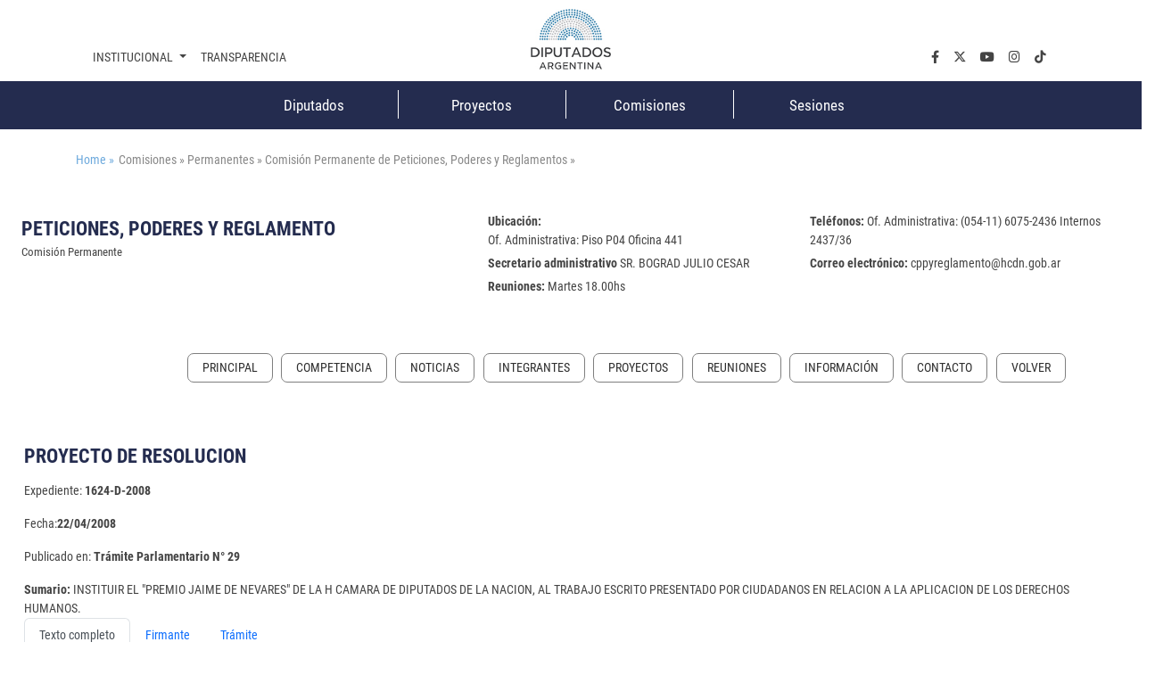

--- FILE ---
content_type: text/html;charset=UTF-8
request_url: https://www.hcdn.gob.ar/comisiones/permanentes/cppyreglamento/proyecto.html?exp=1624-D-2008
body_size: 45566
content:
<!DOCTYPE html>
    <html lang="es">
		


















    
    
    
    
    
<head>
		   










	

	<meta charset="UTF-8">	
	<meta name="description" content="" />			
	<meta name="keywords" content="Proyecto" />	
	<meta http-equiv="expires" content="0"/>
	<meta name="robots" content="index, follow" />
	<meta name="revisit-after" content="7 days" />
	<meta http-equiv="X-UA-Compatible" content="IE=edge">
	<meta name="viewport" content="width=device-width, initial-scale=1">
	
	 
        
        
            <title>Proyecto</title>
        
    

	<meta name="version" content="3.0">
    <!-- Se cambia la version va a forzar la recarga de la pagina ignorando la cache -->
    <script>
        (function() {
            const currentVersion = document.querySelector('meta[name="version"]').getAttribute('content');
            const storedVersion = localStorage.getItem('page_version');
 
            if (storedVersion !== currentVersion) {
                localStorage.setItem('page_version', currentVersion);
                location.reload(true); // Forzar la recarga desde el servidor
            }
        })();
    </script>
	<!-- Google tag (gtag.js) -->
	<script async src="https://www.googletagmanager.com/gtag/js?id=G-1Q0ZDMM4ZH"></script>
	<script>
	  window.dataLayer = window.dataLayer || [];
	  function gtag(){dataLayer.push(arguments);}
	  gtag('js', new Date());
	
	  gtag('config', 'G-1Q0ZDMM4ZH');
	</script>

	<!-- Google Tag Manager 
	<script>(function(w,d,s,l,i){w[l]=w[l]||[];w[l].push({'gtm.start':
														  new Date().getTime(),event:'gtm.js'});var f=d.getElementsByTagName(s)[0],
			j=d.createElement(s),dl=l!='dataLayer'?'&l='+l:'';j.async=true;j.src=
				'https://www.googletagmanager.com/gtm.js?id='+i+dl;f.parentNode.insertBefore(j,f);
								})(window,document,'script','dataLayer','GTM-NW7PCRN5');</script>
	End Google Tag Manager -->
	
	<link rel="apple-touch-icon" sizes="180x180"  href="/export/system/modules/ar.gob.hcdn.base/resources/img/apple-touch-icon.png">
	<link rel="icon" type="image/png" sizes="32x32" href="/export/system/modules/ar.gob.hcdn.base/resources/img/favicon-32x32.png" >
	<link rel="icon" type="image/png" sizes="16x16"  href="/export/system/modules/ar.gob.hcdn.base/resources/img/favicon-16x16.png" >
	<link rel="icon" type="image/png" sizes="16x16"  href="/system/modules/ar.gob.hcdn.base/resources/img/favicon.ico" >
	
	
	<link href='/export/system/modules/ar.gob.hcdn.base/resources/vendor/css/roboto.min.css' rel='stylesheet' type='text/css'>	

	<link href="/export/system/modules/ar.gob.hcdn.base/resources/vendor/css/bootstrap.min.css" rel="stylesheet">
	<link href="/export/system/modules/ar.gob.hcdn.base/resources/vendor/fontawesome6/css/fontawesome.css" rel="stylesheet">
	<link href="/export/system/modules/ar.gob.hcdn.base/resources/vendor/fontawesome6/css/brands.css" rel="stylesheet">
	<link href="/export/system/modules/ar.gob.hcdn.base/resources/vendor/fontawesome6/css/solid.css" rel="stylesheet">
	<link href="/export/system/modules/ar.gob.hcdn.base/resources/vendor/slick/css/slick.css" rel="stylesheet">
	<link href="/export/system/modules/ar.gob.hcdn.base/resources/vendor/slick/css/slick-theme.css" rel="stylesheet">
	<link href="/export/system/modules/ar.gob.hcdn.base/resources/vendor/css/video-js.css" rel="stylesheet" />
	
	
<link rel="stylesheet" href="/export/system/modules/ar.gob.hcdn.grid/resources/css/sgGrid.css" type="text/css" />
<link rel="stylesheet" href="/export/system/modules/ar.gob.hcdn.base/resources/css/encabezado-subsitio.css" type="text/css" />
	
	
	<link href="/export/system/modules/ar.gob.hcdn.base/resources/css/comisiones.css" rel="stylesheet"> 
	<link href="/export/system/modules/ar.gob.hcdn.base/resources/css/var.css" rel="stylesheet">
	<link href="/export/system/modules/ar.gob.hcdn.base/resources/css/body.css" rel="stylesheet">
	<link href="/export/system/modules/ar.gob.hcdn.base/resources/css/header.css" rel="stylesheet">
    <link href="/export/system/modules/ar.gob.hcdn.base/resources/css/nav-tpl.css" rel="stylesheet">
	<link href="/export/system/modules/ar.gob.hcdn.base/resources/css/footer.css" rel="stylesheet">
	<link href="/export/system/modules/ar.gob.hcdn.base/resources/css/nav-left.css" rel="stylesheet">
	<link href="/export/system/modules/ar.gob.hcdn.base/resources/css/buttons.css" rel="stylesheet">
	<link href="/export/system/modules/ar.gob.hcdn.base/resources/css/tables.css" rel="stylesheet">
	<link href="/export/system/modules/ar.gob.hcdn.base/resources/css/paginador.css" rel="stylesheet">
	<!--<script src="/export/system/modules/ar.gob.hcdn.base/resources/vendor/js/jquery-3.2.1.min.js"></script>-->
	
	<script src="/export/system/modules/ar.gob.hcdn.base/resources/vendor/js/jquery-3.7.1.min.js"></script>

	
	
	
	
	
	 <!-- Videojs -->
	<script src="/export/system/modules/ar.gob.hcdn.base/resources/vendor/js/vjs/ie8/videojs-ie8.min.js"></script>
	<script src="/export/system/modules/ar.gob.hcdn.base/resources/vendor/js/vjs/video.min.js"></script>
	<script src="/export/system/modules/ar.gob.hcdn.base/resources/vendor/js/vjs/lang/es.js"></script>
	  <!-- Videojs: Flash fallback -->
	<script src="/export/system/modules/ar.gob.hcdn.base/resources/vendor/js/vjs/plugins/videojs-flash.min.js"></script>
	  <!-- Videojs: Hls -->
	<script src="/export/system/modules/ar.gob.hcdn.base/resources/vendor/js/vjs/plugins/videojs-hls.min.js"></script>
	  <!-- Videojs: Dash -->
	<script src="/export/system/modules/ar.gob.hcdn.base/resources/vendor/js/vjs/plugins/dash.all.min.js"></script>
	<script src="/export/system/modules/ar.gob.hcdn.base/resources/vendor/js/vjs/plugins/videojs-dash.min.js"></script>
	
	<script src="/system/modules/ar.gob.hcdn.base/resources/js/hcdn.js"></script>
	
	
</head>

		<body>

				<!-- Google Tag Manager (noscript) 
				<noscript><iframe src="https://www.googletagmanager.com/ns.html?id=GTM-NW7PCRN5"
								  height="0" width="0" style="display:none;visibility:hidden"></iframe></noscript>
				 End Google Tag Manager (noscript) -->	
			
				<div  class="header-hcdn">
	<header>
		<div class="row">
			 <div class="col text-center">
				<a href="/index.html">
					<img class="logoHCDN" src="/export/system/modules/ar.gob.hcdn.base/resources/img/logo-hcdn-vertical.jpg" alt="Honorable Cámara  de Diputados 				de la Nación Argentina">					  
				</a>
			</div>
		</div>					      
	</header>	

	<nav class="navbar navbar-expand-lg nav-top"  id="navTop">
		<div class="wrapper-nav-top">
			<button class="navbar-toggler" type="button" data-bs-toggle="collapse" data-bs-target="#navbarSupportedContent" aria-controls="navbarSupportedContent" aria-			expanded="false" aria-label="Toggle navigation">
				<span class="navbar-toggler-icon"></span>
			</button>
			<div class="collapse navbar-collapse" id="navbarSupportedContent">
				<ul class="navbar-nav me-auto mb-2 mb-lg-0" id="nav1">
					<li class="nav-item dropdown">
						<a class="nav-link dropdown-toggle" data-bs-auto-close="outside" href="#" role="button" data-bs-toggle="dropdown" aria-expanded="false">
							Institucional
						</a>
						<ul class="dropdown-menu" id="subnav1">
							<li><a class="dropdown-item" href="/institucional/autoridades/index.html">Autoridades</a></li>
							<li><a class="dropdown-item" href="/institucional/presentacion.html">La cámara</a></li>
							<li><a class="dropdown-item" href="https://www.congreso.gob.ar/constitucionNacional.php" target="_blank">Constitución Nacional</a></li>
							<li><a class="dropdown-item" href="https://www.congreso.gob.ar/constitucionesProvinciales.php"  target="_blank">Constituciones Provinciales</a></li>
							<li><a class="dropdown-item" href="/diplomacia_parlamentaria/index.html">Diplomacia Parlamentaria</a></li>
							<li><a class="dropdown-item" href="/institucional/cuidadoPatrimonio/index.html">Cuidado del Patrimonio</a></li>
							<li><a class="dropdown-item" href="/prensa/index.html">Prensa</a></li>

						</ul>
					</li>
					<li class="nav-item"><a class="nav-link" aria-current="page" href="/institucional/transparencia/index.html">Transparencia</a></li>
					








		 <li class="nav-item li-parl col-2">
          <a class="nav-link" href="/diputados/">Diputados</a>
        </li>
		<li class="nav-item li-parl col-2">
          <a class="nav-link" href="/proyectos/">Proyectos</a>
        </li>
		<li class="nav-item li-parl col-2">
          <a class="nav-link" href="/comisiones/">Comisiones</a>
        </li>
		<li class="nav-item li-parl col-2">
          <a class="nav-link" href="/sesiones/">Sesiones</a>
        </li>

</ul>

				 <ul class="navbar-nav" id="nav2">
				<li class="nav-item"><a class="nav-link" aria-current="page" aria-label="facebook.com" href="https://www.facebook.com/Diputados.Argentina" target="_blank"><i class="fa-brands fa-facebook-f"></i></a></li>
				<li class="nav-item"><a class="nav-link" aria-current="page" aria-label="twiter.com" href="https://twitter.com/DiputadosAR" target="_blank"><i class="fa-brands fa-x-twitter"></i></a></li>
				<li class="nav-item"><a class="nav-link" aria-current="page" aria-label="youtube.com" href="https://www.youtube.com/channel/UC5KfW9_wv4tqbIPgY8tMG-w/featured" target="_blank"><i class="fa-brands fa-youtube"></i></a></li>
				<li class="nav-item"><a class="nav-link" aria-current="page" aria-label="instagram.com" href="https://www.instagram.com/diputados.argentina" target="_blank"><i class="fa-brands fa-instagram"></i></a></li>
				<li class="nav-item"><a class="nav-link" aria-current="page" aria-label="tiktok.com" href="https://www.tiktok.com/@diputadosargentina" target="_blank"><i class="fa-brands fa-tiktok"></i></a></li> 
				
				<!--
				<li class="nav-item dropdown buscador">
					<a class="nav-link dropdown-toggle" data-bs-auto-close="outside" href="#" role="button" data-bs-toggle="dropdown" aria-expanded="false">
						Buscador
				  	</a>
				  	<ul class="dropdown-menu">
						<li>
							<form  method="post" class="d-flex" role="search">
								<div class="input-group busquedaPortada">
								  <input class="form-control me-2"  aria-label="Buscar" title="buscador" type="text" placeholder="Buscar..." name="query">
								  <span>
								        <button type="submit"  action="/results.html"> <i class="fa-solid fa-magnifying-glass"></i></button>
								  </span>
								</div>
								
								<input type="hidden" name="index" value="Buscador - Todo el Sitio">
							</form>
						</li>
					</ul>
				</li>
				-->
			</ul>

</div>
		</div>
	</nav>
</div>

<script>
	window.addEventListener('scroll', function() {
		let navbar = document.querySelector('.header-hcdn');
		let scrollPosition = window.scrollY || window.pageYOffset;

		if (scrollPosition > 50) {
			navbar.classList.add('fixed');
		} else {
			navbar.classList.remove('fixed');
		}
	});
</script>











<nav class="navbar d-none d-md-block " id="navParlamentaria">
      <ul class="nav container-xl justify-content-center">
       	








		 <li class="nav-item li-parl col-2">
          <a class="nav-link" href="/diputados/">Diputados</a>
        </li>
		<li class="nav-item li-parl col-2">
          <a class="nav-link" href="/proyectos/">Proyectos</a>
        </li>
		<li class="nav-item li-parl col-2">
          <a class="nav-link" href="/comisiones/">Comisiones</a>
        </li>
		<li class="nav-item li-parl col-2">
          <a class="nav-link" href="/sesiones/">Sesiones</a>
        </li>


      </ul>
</nav>


<main class="container-fluid
				
				
				">
				<section class="container-xl mt-4 breadcrumb">
						<a href="/index.html" style="margin-right: 5px;">Home » </a>
						Comisiones  » 

							Permanentes  » 

							Comisión Permanente de Peticiones, Poderes y Reglamentos  » 

							</section>
					<section>
								<div  id="contenedorEncabezado" class="grid_container" ><div class="sgsection-main_container complex visibilidad-always anchoCompleto" id="sgsection-8b4e0454-3dfd-11ee-9638-005056894ace" data-cssid="sgsection-8b4e0454-3dfd-11ee-9638-005056894ace" >

                <div class="sgsection-main_wrapper" id="sgsection-8b4e0454-3dfd-11ee-9638-005056894ace">

                <div class="sgsection-columna col_xxs-12  visibilidadColumna-always"  data-cssid="sgsection-8b4e0454-3dfd-11ee-9638-005056894ace-sgsectioncolumn_n1">

                        <div class="cms_container-section" ><div class="sgrow-main_container visibilidadFila-always" id="sgrow_n90b9cd02-3dfd-11ee-9638-005056894ace" data-cssid="sgrow_n90b9cd02-3dfd-11ee-9638-005056894ace" >

                <div class="sgrow-wrapper">

                <div class="sgrow-columna col_xxs-12  visibilidadColumnaFila-always"  data-cssid="90b9cd02-3dfd-11ee-9638-005056894ace-sgrowcolumn_n1" data-recursos-tipo="comisiones-configuracion, comisiones-enlaces, listado,declaracion, comisiones-citacion, hcdncontent">

                        <div class="cms_container-row" ><section>

<div class="h-cd-dst">

<div class="row encabezadoSubsitio align-items-center">
											<div class=" col-12 col-sm-4 title">
												<h1>PETICIONES, PODERES Y REGLAMENTO</h1>
												<small>Comisión Permanente</small>
											</div>
											<div class=" col-12 offset-sm-1 col-sm-7 datos">
								<p><strong><label>Ubicaci&oacute;n:</label></strong> 
													<br>Of. Administrativa:  Piso P04  Oficina 441 </p>
									<p><strong>Secretario administrativo</strong> SR. BOGRAD JULIO CESAR</p>
<p><strong><label>Reuniones:</label></strong>
												Martes 18.00hs</p> 
												<p><strong><label>Tel&eacute;fonos:</label></strong>
													Of. Administrativa: (054-11) 6075-2436 Internos 2437/36</p>
												<p><strong><label>Correo electr&oacute;nico:</label></strong>
													cppyreglamento@hcdn.gob.ar</p> 


											</div>
										</div>

								</div>

</section>

</div><input type="hidden" 
                               data-cssid="90b9cd02-3dfd-11ee-9638-005056894ace-sgrowcolumn_n1" />

                        </div>
                    <input type="hidden"  data-cssid="sgrow_n90b9cd02-3dfd-11ee-9638-005056894ace" />
                </div>

                







    
    
    

    <div class="cms_container-ambito">
        
        
    </div>
</div>

                </div><input type="hidden" 
                               data-cssid="sgsection-8b4e0454-3dfd-11ee-9638-005056894ace-sgsectioncolumn_n1" />

                        







    
    
    

    <div class="cms_container-ambito">
        
        
    </div>
</div>
                    <input type="hidden" 
                       data-cssid="sgsection-8b4e0454-3dfd-11ee-9638-005056894ace"  />

                </div>

                







    
    
    

    <div class="cms_container-ambito">
        
        
    </div>
</div>
            </div></section>
						<section class="container-xl" id="nav_left">
						<div class="nav">
									<div class="nav-item">
										
										<ul class="SagaMenu-listado nivel-1 " data-nivel="1" data-bloque-numero="4" style="">
												<li class='SagaMenu-li nav-side-level-0   list-group-item 
															  
															   ' data-nivel="1" data-bloque-numero="1">
														<a href="/comisiones/permanentes/cppyreglamento/index.html" class="SagaMenu-enlace" data-nivel="1">Principal</a>
													</li>
												<li class='SagaMenu-li nav-side-level-0   list-group-item 
															  
															   ' data-nivel="1" data-bloque-numero="1">
														<a href="/comisiones/permanentes/cppyreglamento/competencia.html" class="SagaMenu-enlace" data-nivel="1">Competencia</a>
													</li>
												<li class='SagaMenu-li nav-side-level-0   list-group-item 
															  
															   ' data-nivel="1" data-bloque-numero="1">
														<a href="/comisiones/permanentes/cppyreglamento/noticias.html" class="SagaMenu-enlace" data-nivel="1">Noticias</a>
													</li>
												<li class='SagaMenu-li nav-side-level-0   list-group-item 
															  
															   ' data-nivel="1" data-bloque-numero="1">
														<a href="/comisiones/permanentes/cppyreglamento/integrantes.html" class="SagaMenu-enlace" data-nivel="1">Integrantes</a>
													</li>
												<li class='SagaMenu-li nav-side-level-0   list-group-item 
															  
															   ' data-nivel="1" data-bloque-numero="1">
														<a href="/comisiones/permanentes/cppyreglamento/listado-proyectos.html" class="SagaMenu-enlace" data-nivel="1">Proyectos</a>
													</li>
												<li class='SagaMenu-li nav-side-level-0   list-group-item 
															  
															   ' data-nivel="1" data-bloque-numero="1">
														<a href="/comisiones/permanentes/cppyreglamento/reuniones/" class="SagaMenu-enlace" data-nivel="1">Reuniones</a>
													</li>
												<li class='SagaMenu-li nav-side-level-0   list-group-item 
															  
															   ' data-nivel="1" data-bloque-numero="1">
														<a href="/comisiones/permanentes/cppyreglamento/informacion.html" class="SagaMenu-enlace" data-nivel="1">Información</a>
													</li>
												<li class='SagaMenu-li nav-side-level-0   list-group-item 
															  
															   ' data-nivel="1" data-bloque-numero="1">
														<a href="/comisiones/permanentes/cppyreglamento/contacto.html" class="SagaMenu-enlace" data-nivel="1">Contacto</a>
													</li>
												</ul>
									</div>
									
									</div>
								<a class="nav-link" onclick="window.history.back();" href="#"></a>
							</section>
					<section id="main"class="container-xl">
</section>
						<div  id="contenedorPpal" class="grid_container" ><div class="sgsection-main_container complex visibilidad-always anchoCompleto" id="sgsection-f3c2e67d-3728-11ee-9638-005056894ace" data-cssid="sgsection-f3c2e67d-3728-11ee-9638-005056894ace" >

                <div class="sgsection-main_wrapper" id="sgsection-f3c2e67d-3728-11ee-9638-005056894ace">

                <div class="sgsection-columna col_xxs-12  visibilidadColumna-always"  data-cssid="sgsection-f3c2e67d-3728-11ee-9638-005056894ace-sgsectioncolumn_n1">

                        <div class="cms_container-section" ><div class="sgrow-main_container visibilidadFila-always" id="sgrow_n1716a21d-3729-11ee-9638-005056894ace" data-cssid="sgrow_n1716a21d-3729-11ee-9638-005056894ace" >

                <div class="sgrow-wrapper">

                <div class="sgrow-columna col_xxs-12  visibilidadColumnaFila-always"  data-cssid="1716a21d-3729-11ee-9638-005056894ace-sgrowcolumn_n1" data-recursos-tipo="comisiones-configuracion, comisiones-enlaces, listado,declaracion, comisiones-citacion, hcdncontent">

                        <div class="cms_container-row" ><section class="detalleProyecto_wrapper">


<noscript><p> Usted tiene javascript desactivado por lo que es posible que no pueda usar en su totalidad esta pagina</p></noscript>


	<div class="proyectoDetalle">
		<h1> PROYECTO DE RESOLUCION</h1>
		<div class="datos">
			<p>Expediente: <strong>1624-D-2008</strong></p>
			<p>Fecha:<strong>22/04/2008</strong></p>
			<p>Publicado en: <strong>Trámite Parlamentario N° 29</strong></p>
			</div>
		
		<div class="sumario"><strong>Sumario: </strong>INSTITUIR EL "PREMIO JAIME DE NEVARES" DE LA H CAMARA DE DIPUTADOS DE LA NACION, AL TRABAJO ESCRITO PRESENTADO POR CIUDADANOS EN RELACION A LA APLICACION DE LOS DERECHOS HUMANOS.</div>
		

		
	</div>

	<div class="titTramite">
		</div>

	<div class="tabsProyectos">
		<ul class="nav nav-tabs"id="myTab"role="tablist">
			<li class="nav-item"role="presentation">
				<button class="nav-link active"id="proyectosTexto-tab" data-bs-toggle="tab" data-bs-target="#proyectosTexto" type="button" role="tab" aria-controls="proyectosTexto" aria-selected="true">Texto completo</button>
			</li>
			<li class="nav-item"role="presentation">
				<button class="nav-link" id="firmanteProyecto-tab"data-bs-toggle="tab"data-bs-target="#firmanteProyecto-pane"type="button"role="tab"aria-controls="firmanteProyecto-pane"aria-selected="true">Firmante</button>
			</li>
			<li class="nav-item"role="presentation">
				<button class="nav-link" id="tramiteProyecto-tab" data-bs-toggle="tab"data-bs-target="#tramiteProyecto-pane"type="button"role="tab"aria-controls="tramiteProyecto-pane"aria-selected="false">Trámite</button>
			</li>
		</ul>
		
		<div class="tab-content"id="myTabContent">
			<div class='tab-pane fade show active'id="proyectosTexto"role="tabpanel"aria-labelledby="proyectosTexto-tab"tabindex="0">
				<div>
					











<html>
  <head><title>Proyecto</title></head>
  <body>    
  
	      <br/>
	        
	        <div style="text-align:left;margin-left:0">
	        1° Instituir el "Premio 'Jaime de Nevares' de 
la Honorable Cámara de Diputados de la Nación".
</div>
	        
	        <div style="text-align:left;margin-left:0">
	        2° El mismo se otorgará anualmente al 
trabajo escrito que sea presentado por ciudadanos argentinos, explicando la forma 
efectiva en que pueden aplicarse en el ámbito nacional los derechos humanos 
consagrados en el artículo 75 inciso 22 de la Constitución de la Nación Argentina
</div>
	        
	        <div style="text-align:left;margin-left:0">
	        3° Dicho Premio consiste en la publicación del 
mismo, con el nombre del premiado, en la página Web de la H. Cámara de Diputados de 
la Nación, bajo un link que lleve su título. 
</div>
	        
	        <div style="text-align:left;margin-left:0">
	        4° Las bases para la presentación de los 
trabajos se regirán por las siguientes normas:
</div>
	        
	        <div style="text-align:left;margin-left:36">
	        a)	Su extensión no deberá exceder las 5 
(cinco) páginas, escritas de un solo lado de papel tamaño A4, en fuente Arial de tamaño 
12 (doce).
</div>
	        
	        <div style="text-align:left;margin-left:36">
	        b)	Deberán enviarse a la Comisión de 
Derechos Humanos y Garantías de la H. Cámara de Diputados de la Nación (Edificio Anexo 
- Riobamba 25 - Piso 1°, Oficina 155 -C1025ABA Ciudad Autónoma de Buenos Aires) por 
triplicado. Se presentará en sobre cerrado en cuyo exterior constará el título de la obra y 
un seudónimo de autor. En el interior, se agregará otro sobre cerrado que contendrá los 
datos personales del autor (nombre, apellido, documento de identidad, domicilio, correo 
electrónico y número de teléfono).
</div>
	        
	        <div style="text-align:left;margin-left:36">
	        c)	La presentación de los trabajos queda 
vedada a los senadores y diputados nacionales con mandato vigente o cumplido y al 
personal permanente, transitorio y contratado del Congreso de la Nación.
</div>
	        
	        <div style="text-align:left;margin-left:36">
	        d)	La recepción de los trabajos se 
habilitará desde el primer lunes de febrero hasta el 20 de marzo de cada año.
</div>
	        
	        <div style="text-align:left;margin-left:0">
	        5° El jurado estará formado por todos los 
integrantes de la Comisión de Derechos Humanos y Garantías de esta H. Cámara y se 
expedirá por mayoría simple de los presentes, a más tardar, 15 (quince) días antes del 19 
de mayo de cada año. Una vez elegido el trabajo ganador, se procederá a abrir el sobre 
conteniendo los datos del autor.
</div>
	        
	        <div style="text-align:left;margin-left:0">
	        El fallo será inapelable.
</div>
	        
	        <div style="text-align:left;margin-left:0">
	        El fallo del jurado se hará público el día 19 de 
mayo de cada año -en homenaje a Jaime de Nevares en la fecha de su fallecimiento- y 
será comunicado por medio de su publicación en la página de Inicio del sitio Web de la H. 
Cámara de Diputados de la Nación.
</div>
	        
	        <div style="text-align:left;margin-left:0">
	        6° El texto de la presente resolución se 
publicará en la página de Inicio del sitio Web de la H. Cámara de Diputados de la 
Nación.
</div>
	          
      
  </body>
</html> 

<br/>
					<p class="text-center">FUNDAMENTOS</p>

					











<html>
  <head><title>Proyecto</title></head>
  <body>    
  <div text-align:left>Señor presidente:</div>
<br/>

	      <br/>
	        
	        <div style="text-align:left;margin-left:54">
	        I.	¿Por qué instituir un 
Premio con el nombre de Don Jaime de Nevares?
</div>
	        
	        <div style="text-align:left;margin-left:0">
	        Había nacido en Buenos Aires el 29 de enero 
de 1915 y pertenecía a una familia de la clase alta porteña. Se recibió de abogado y al poco 
tiempo ingresó en la congregación salesiana. Cuando el papa Juan XXIII creó la diócesis de 
Neuquén, en 1961, lo designó obispo. Como tal, participó de las deliberaciones del 
Concilio Vaticano II donde, dijo, "tomé un curso acelerado de obispo". También asistió a la 
conferencia episcopal latinoamericana en Medellín, en 1968, que produjo los documentos 
que reflejaron las transformaciones de la Iglesia en los países del continente.
</div>
	        
	        <div style="text-align:left;margin-left:0">
	        A finales de esa década y comienzos de la 
siguiente, participó de manera activa en defensa de los obreros de la construcción de la 
represa El Chocón. Como parte de sus gestiones se entrevistó con el presidente de la 
Nación pero el conflicto se acentuó y la huelga fue inevitable. Esa posición lo distanció de 
los grupos de poder de la sociedad, e inclusive del gobierno provincial.
</div>
	        
	        <div style="text-align:left;margin-left:0">
	        En paralelo, recorría la provincia en forma 
casi continua, a tal punto que se identificó con los problemas de la población rural en 
general y de los mapuches en particular. Solía decir que "los dueños de las pampas se 
convirtieron, a la llegada del blanco, en los hombres del pedrero", por los sitios que 
habitaban.
</div>
	        
	        <div style="text-align:left;margin-left:0">
	        Adhirió a la Iglesia al Equipo Diocesano de 
Pastoral Aborigen, creó los equipos pastorales de Migraciones, Social, Carcelaria y, ya en 
épocas de la dictadura militar 1976-1983, fundó con dirigentes nacionales y autoridades de 
iglesias hermanas la Asamblea Permanente por los Derechos Humanos primero y el 
Movimiento Ecuménico por los Derechos Humanos después.
</div>
	        
	        <div style="text-align:left;margin-left:0">
	        Durante ese período, la Iglesia neuquina se 
convirtió en un ámbito de discusión y de organización de actividades en busca de la justicia 
y de la verdad para los organismos defensores de los derechos humanos -Madres de Plaza 
de Mayo, Servicio Paz y Justicia-.
</div>
	        
	        <div style="text-align:left;margin-left:0">
	        En agosto de 1991 se convirtió en obispo 
emérito y lo sucedió Agustín Radrizzani. De Nevares se retiró a la parroquia de San 
Cayetano, en Parque Industrial, el barrio que ahora lleva su nombre y donde habitó hasta su 
fallecimiento.
</div>
	        
	        <div style="text-align:left;margin-left:0">
	        En 1994 triunfó en las elecciones para 
convencional constituyente con el compromiso de renunciar a su banca en caso de no 
estudiarse el nuevo texto plenamente. Como la asamblea decidió atenerse al Pacto de 
Olivos firmado por Carlos Menem y Raúl Alfonsín, De Nevares renunció.
</div>
	        
	        <div style="text-align:left;margin-left:0">
	        Tras su muerte, el sacerdote Hernán Ingelmo 
se dedicó a clasificar su archivo, que consistía en notas previas a las homilías pronunciadas 
cada domingo y emitidas por LU5, cartas, apuntes, reflexiones. Como resultado de ese 
trabajo de investigación, Ingelmo elaboró una tesis sobre el pensamiento teológico y 
político de Jaime de Nevares, del cual se reproduce un fragmento La Iglesia que "se mete 
en política" (1) 
</div>
	        
	        <div style="text-align:left;font-style:italic;margin-left:0">
	        "... La liberación debe 
realizarse en todos los sectores en que hay opresión: el jurídico, el político, el cultural, el 
económico y el social.
</div>
	        
	        <div style="text-align:left;font-style:italic;margin-left:0">
	        "Esto es comprobación que 
el Evangelio, el cristianismo, la religiosidad, forzosamente debe influir en la sociedad, en 
la 'polis', en las estructuras, en las instituciones, en una palabra: en la política.
</div>
	        
	        <div style="text-align:left;font-style:italic;margin-left:0">
	        "Dicen que ésta es una 
Catedral política. ¿Qué entenderán de política? Sólo lo dirán los ignorantes de la fe que 
profesan, y los que temen que los cambios afecten su situación de privilegio".
</div>
	        
	        <div style="text-align:left;margin-left:0">
	        El tema de la participación política ha sido un 
tema clave en la predicación de Don Jaime. Como venimos viendo reiteradamente aparece 
la acusación y el reclamo que "la Iglesia no tiene que meterse en política", porque su campo 
específico debería ser el espiritual.
</div>
	        
	        <div style="text-align:left;margin-left:0">
	        La demonización de la política y la falta de 
participación reflejada en la popular frase argentina "¡no te metás!", fueron motivo para 
dejar espacio a quienes abusaron de la autoridad aprovechándose de la situación y 
pervirtiendo el verdadero sentido de la función pública.
</div>
	        
	        <div style="text-align:left;margin-left:0">
	        Don Jaime supo sostener estas verdades en 
tiempos en los que mantener según qué opinión se pagaba con la vida.
</div>
	        
	        <div style="text-align:left;font-style:italic;margin-left:0">
	         "Es alentador comprobar 
que, de ser perseguida por la izquierda, por ser presuntamente cómplice de los poderes 
explotadores, ha pasado a ser perseguida por la derecha", conservadora de sus privilegios. 
Todos los sacerdotes asesinados en nuestro país trabajaban en villas, barrios pobres, o en 
la promoción y defensa de los desheredados. 'Felices cuando sean insultados y perseguidos 
y cuando se les calumnie a causa de mí'. 'Por causa de mí los llevarán ante gobernantes y 
tribunales, y los azotarán... no teman a los que matan el cuerpo pero no pueden matar el 
alma"...
</div>
	        
	        <div style="text-align:left;font-style:italic;margin-left:0">
	        "Ahora bien, la iglesia, al 
predicar el Evangelio, ilumina todos los aspectos de la actividad humana con la doctrina 
de Jesucristo, incluido lo político, lo económico, lo social (cultural, educativo), y tiene el 
deber de dar su juicio moral (lo bueno y lo malo) en asuntos del campo político cuando así 
lo exijan los derechos de la persona, la justicia y la salvación de las almas.
</div>
	        
	        <div style="text-align:left;font-style:italic;margin-left:0">
	        "La iglesia y el poder 
político están ambos al servicio del hombre individuo en sociedad"...
</div>
	        
	        <div style="text-align:left;margin-left:54">
	        II.	Todo ello nos lleva a la 
siguiente conclusión: un hombre que vivió firme junto al pueblo merece tener el 
reconocimiento de los representantes del pueblo argentino.¿Cuál es el objetivo 
del Premio?
</div>
	        
	        <div style="text-align:left;margin-left:0">
	        En 1994 los constituyentes otorgaron 
jerarquía constitucional a sendos instrumentos internacionales en materia de 
derechos humanos (2) , y el Congreso Nacional refrendó dicha voluntad con la 
incorporación de otros tratados (3)  al inciso 22 del artículo 75 de nuestra Carta 
Magna.
</div>
	        
	        <div style="text-align:left;margin-left:0">
	        De ahí que los derechos ahí 
incorporados deben ser, no letra muerta, sino implementados en la vida diaria de 
los habitantes del suelo argentino. Por ello proponemos abrir el Premio a todos los 
ciudadanos argentinos y mantener el anonimato de los postulantes hasta el 
momento en que se haya tomado la decisión.
</div>
	        
	        <div style="text-align:left;margin-left:0">
	        Lo que buscamos es premiar aquellas 
propuestas novedosas, ingeniosas y singulares que nos señalen la manera de 
implementar alguno de los Derechos Humanos consagrados en los instrumentos 
internacionales con jerarquía constitucional (artículo 75, inciso 22) en la vida diaria 
de los argentinos. No interesa que sean ideas ya realizadas o simples sugerencias. 
Lo importante es que sean medidas eficaces y efectivas para que esos derechos se 
conviertan en realidad. Y, como lo que interesa es que se conozcan y difundan 
esos Derechos Humanos, propiciamos la publicación del trabajo premiado en la 
página Web de esta H. Cámara.
</div>
	        
	        <div style="text-align:left;margin-left:0">
	        Éste es el verdadero Premio: utilizar 
la página Web de los representantes del pueblo argentino para difundir la manera 
de darle vida a los Derechos Humanos consagrados en nuestra Constitución 
Nacional.
</div>
	        
	        <div style="text-align:left;margin-left:54">
	        III.	Consideraciones 
finales
</div>
	        
	        <div style="text-align:left;margin-left:0">
	        No hay otra forma de rendir 
homenaje a este ilustre argentino que premiando a los hombres y mujeres de 
nuestra Patria con propuestas concisas para la plena vigencia de los Derechos 
Humanos de nuestro pueblo. 
</div>
	        
	        <div style="text-align:left;margin-left:0">
	        Por ello solicitamos la aprobación de 
este proyecto de resolución.
</div>
	          
      
  </body>
</html> 













<html>
  <head><title>Proyecto</title></head>
  <body>    
  
	      <br/>
	          
      
  </body>
</html> 

</div>
			</div>
			<div class="tab-pane fade"id="firmanteProyecto-pane"role="tabpanel"aria-labelledby="firmanteProyecto-tab"tabindex="0">
				<div>
				<div class="titTramite">Firmantes</div>
					<table class="table-responsive table table-striped table-hover table-bordered">
						
						<thead>
							<tr>
								<th>Firmante</th>
								<th>Distrito</th>
								<th>Bloque</th>
							</tr>
						</thead>
						<tbody>
							<tr>
								<td>MASSEI, OSCAR</td>
								<td>NEUQUEN</td>
								<td>FRENTE PARA LA VICTORIA - PJ</td>
							</tr>
							</tbody>
					</table>
				</div>
			</div>

		<div class="tab-pane fade"id="tramiteProyecto-pane"role="tabpanel"aria-labelledby="tramiteProyecto-tab"tabindex="0">
			<div>
				<div class="titTramite">Giro a comisiones en Diputados</div>
					<table class="table-responsive table table-striped table-hover table-bordered">
						<thead>
							<tr>
								<th>Comisión</th>
							</tr>
						</thead>
						<tbody>
							<tr>
								<td>
									DERECHOS HUMANOS Y GARANTIAS
  <strong>(Primera Competencia)</strong>
</td>
							</tr>
							<tr>
								<td>
									PETICIONES, PODERES Y REGLAMENTO
</td>
							</tr>
							</tbody>
					</table>

				  <div class="titTramite">Trámite en comisión(Cámara de Diputados)</div>
					<table class="table-responsive table table-striped table-hover table-bordered">

						<thead>
							<tr>
								<th>Fecha</th>
								<th>Movimiento</th>
								<th>Resultado</th>
							</tr>
						</thead>
						<tbody>
							<tr>
								<td>21/05/2008</td>
								<td>INICIACIÓN DE ESTUDIO</td>
								<td>Aprobado sin modificaciones con dictamen de mayoría y dictamen de minoría</td>
							</tr>
							<tr>
								<td>03/06/2008</td>
								<td>ANÁLISIS DE PROYECTOS DE COMPETENCIA MIXTA</td>
								<td>Aprobado por unanimidad en la parte de su competencia con modificaciones</td>
							</tr>
							<tr>
								<td>03/09/2008</td>
								<td>ANÁLISIS DE PROYECTOS DE COMPETENCIA MIXTA</td>
								<td>Aprobado por unanimidad en la parte de su competencia con modificaciones</td>
							</tr>
							<tr>
								<td>04/09/2008</td>
								<td>DICTAMEN</td>
								<td>Aprobado por unanimidad con modificaciones</td>
							</tr>
							</tbody>
				</table>

			<div class="titTramite">Dictamen</div>
					<table class="table-responsive table table-striped table-hover table-bordered">

						<thead>
							<tr>
								<th>Cámara</th>
								<th>Dictamen</th>
								<th>Texto</th>
								<th>Fecha</th>
							</tr>
						</thead>
						<tbody>
							<tr>
								15/09/2008
<td>Diputados</td>
								<td><a href='https://www3.hcdn.gob.ar/dependencias/dcomisiones/periodo-126/126-828.pdf'target="_blank">Orden del Dia 0828/2008</a></td>							
								<td>CON MODIFICACIONES</td>
								<td>15/09/2008</td>

							</tr>
							</tbody>
					</table>
					</div>
			<div class="titTramite"> Trámite </div> 
							<table  cellspacing="1" class="table table-bordered">

								<thead>
									<tr>
										<th>Cámara</th>
										<th>Movimiento</th>
										<th>Fecha</th>
										<th>Resultado</th>
									</tr>
								</thead>
								<tbody>
									<tr>
										<td>Diputados</td>
										<td>CONSIDERACION Y APROBACION</td>
										<td></td>
										<td>APROBADO</td>
									</tr>
									</tbody>
							</table>	
							</div>

</div>

</div>


</section>

<script>
document.querySelectorAll('.nav-link').forEach(linkItem=>{
        linkItem.addEventListener('click',_=>{
        window.scrollTo(0,0)
        })
        })

</script>


</div><input type="hidden" 
                               data-cssid="1716a21d-3729-11ee-9638-005056894ace-sgrowcolumn_n1" />

                        </div>
                    <input type="hidden"  data-cssid="sgrow_n1716a21d-3729-11ee-9638-005056894ace" />
                </div>

                







    
    
    

    <div class="cms_container-ambito">
        
        
    </div>
</div>

                </div><input type="hidden" 
                               data-cssid="sgsection-f3c2e67d-3728-11ee-9638-005056894ace-sgsectioncolumn_n1" />

                        







    
    
    

    <div class="cms_container-ambito">
        
        
    </div>
</div>
                    <input type="hidden" 
                       data-cssid="sgsection-f3c2e67d-3728-11ee-9638-005056894ace"  />

                </div>

                







    
    
    

    <div class="cms_container-ambito">
        
        
    </div>
</div>
            </div>
<script src="/export/system/modules/ar.gob.hcdn.base/resources/js/frontend.js"></script>
<script src="/export/system/modules/ar.gob.hcdn.grid/resources/js/grid.js"></script><script>
							$(document).ready(function () {
								$('#pagina').formacionSAGA();
							});
						</script>
					</section>
				</main>
				
				
			





<footer>
	
	

	<div class="wrapper-footer container-xl">
		<div class="row">
			<div class="col-12 col-lg-3 col-redes">
				<div class="titfooter"><a>SEGUINOS EN</a></div>
				<nav class="navbar navbar-expand-lg">
					<ul class="navbar-nav" id="nav2">
				<li class="nav-item"><a class="nav-link" aria-current="page" aria-label="facebook.com" href="https://www.facebook.com/Diputados.Argentina" target="_blank"><i class="fa-brands fa-facebook-f"></i></a></li>
				<li class="nav-item"><a class="nav-link" aria-current="page" aria-label="twiter.com" href="https://twitter.com/DiputadosAR" target="_blank"><i class="fa-brands fa-x-twitter"></i></a></li>
				<li class="nav-item"><a class="nav-link" aria-current="page" aria-label="youtube.com" href="https://www.youtube.com/channel/UC5KfW9_wv4tqbIPgY8tMG-w/featured" target="_blank"><i class="fa-brands fa-youtube"></i></a></li>
				<li class="nav-item"><a class="nav-link" aria-current="page" aria-label="instagram.com" href="https://www.instagram.com/diputados.argentina" target="_blank"><i class="fa-brands fa-instagram"></i></a></li>
				<li class="nav-item"><a class="nav-link" aria-current="page" aria-label="tiktok.com" href="https://www.tiktok.com/@diputadosargentina" target="_blank"><i class="fa-brands fa-tiktok"></i></a></li> 
				
				<!--
				<li class="nav-item dropdown buscador">
					<a class="nav-link dropdown-toggle" data-bs-auto-close="outside" href="#" role="button" data-bs-toggle="dropdown" aria-expanded="false">
						Buscador
				  	</a>
				  	<ul class="dropdown-menu">
						<li>
							<form  method="post" class="d-flex" role="search">
								<div class="input-group busquedaPortada">
								  <input class="form-control me-2"  aria-label="Buscar" title="buscador" type="text" placeholder="Buscar..." name="query">
								  <span>
								        <button type="submit"  action="/results.html"> <i class="fa-solid fa-magnifying-glass"></i></button>
								  </span>
								</div>
								
								<input type="hidden" name="index" value="Buscador - Todo el Sitio">
							</form>
						</li>
					</ul>
				</li>
				-->
			</ul>

	
				</nav>
			</div>
			
			<div class="d-none d-md-block col-md-12 col-lg-9">
				<div class="row">
						<div class="col-4">
							<ul>
							<ul>
							<li class="nav-item dropdown"><a id="navbarDropdown" class="nav-link dropdown-toggle" title="Institucional" role="button" data-bs-toggle="dropdown" aria-expanded="false"> Institucional </a>
							<ul class="dropdown-menu" aria-labelledby="navbarDropdown">
							<li><a class="dropdown-item" title="La Cámara" href="/institucional/autoridades/index.html">Autoridades</a></li>
							<li><a class="dropdown-item" title="La Cámara" href="/institucional/reglamento/presentacion.html">La Cámara</a></li>
							<li><a class="dropdown-item" title="congreso" href="https://www.congreso.gob.ar/constitucionNacional.php" target="_blank" rel="noopener">Constitución Nacional</a></li>
							<li><a class="dropdown-item" title="congreso" href="https://www.congreso.gob.ar/constitucionesProvinciales.php" target="_blank" rel="noopener">Constituciones Provinciales</a></li>
							<li><a class="dropdown-item" title="diplomacia parlamentaria" href="/diplomacia_parlamentaria/index.html">Diplomacia Parlamentaria</a></li>
							<li><a class="dropdown-item" href="/institucional/cuidadoPatrimonio/index.html">Cuidado del Patrimonio</a></li>
							<li><a class="dropdown-item" title="prensa" href="/prensa/index.html">Prensa</a></li>
							</ul>
							</li>
							<li class="nav-item dropdown"><a id="navbarDropdown" class="nav-link " href="/institucional/transparencia/"> Transparencia</a></li>
							
							
							<li class="nav-item dropdown"><a id="navbarDropdown" class="nav-link link-interno" href="https://www2.hcdn.gob.ar/secparl/dmuseo/archivo-Parlamentario/principal.html">Archivo Parlamentario</a></li>
							
							</ul>
							</ul>
							</div>
							<div class="col-4" style="display: grid; justify-content: center;">
							<ul>
							<li class="nav-item dropdown"><a id="navbarDropdown" class="nav-link " href="/diputados/"> Diputados </a></li>
							<li class="nav-item dropdown"><a id="navbarDropdown" class="nav-link" href="/proyectos/"> Proyectos </a></li>
							<li class="nav-item dropdown"><a id="navbarDropdown" class="nav-link" href="/comisiones/"> Comisiones </a></li>
							<li class="nav-item dropdown"><a id="navbarDropdown" class="nav-link" href="/sesiones/"> Sesiones </a></li>
							</ul>
							</div>
							<div class="col-4" style="display: grid; justify-content: end;">
							<ul>
							<li class="nav-item dropdown"><a class="nav-link" href="/prensa/">Últimas Noticias</a></li>
							<li class="nav-item dropdown"><a class="nav-link" href="/comisiones/agenda/">Agenda Parlamentaria</a></li>
							<li class="nav-item dropdown"><a id="navbarDropdown" class="nav-link dropdown-toggle" role="button" href="#" data-bs-toggle="dropdown" aria-expanded="false"> Sitios de Interés </a>
							<ul class="dropdown-menu" aria-labelledby="navbarDropdown">
							<li><a class="dropdown-item" href="https://dtv.hcdn.gob.ar/">Diputados TV</a></li>
							<li><a class="dropdown-item" href="https://www.congreso.gob.ar/">Congreso de la Nación</a></li>
							<li><a class="dropdown-item" href="http://icn.gob.ar/">Imprenta del Congreso</a></li>
							<li><a class="dropdown-item" href="http://www.bcnbib.gov.ar/">Biblioteca del Congreso</a></li>
							<li><a class="dropdown-item" href="http://www.senado.gov.ar/">Senado</a></li>
							<li><a class="dropdown-item" href="http://delmolino.gob.ar/">Edificio del Molino</a></li>
							<li><a class="dropdown-item" href="https://www.opc.gob.ar">Oficina de Presupuesto del Congreso</a></li>
							</ul>
							</li>
							<li class="nav-item dropdown"><a class="nav-link " href="/contacto.html">Contacto</a></li>
							</ul>
							</div>

					</div>
			</div>
		</div>
		<div class="row">
			<div class="col-12  mt-4">
				
                	
					
						
					
            	
            	
				<img class=" logoPie d-block mx-auto " src="/export/system/modules/ar.gob.hcdn.base/resources/img/logo-hcdn-blanco.svg" alt="Logo de la Honorable Cámara de Diputados de la Nacion Argentina"/>
			</div>
			<div class="col-12 mt-4">
				<p class="text-center"><strong>Honorable Cámara de Diputados de la Nación Argentina</strong> | Congreso de la Nación Argentina <br/> 
				Av. Rivadavia 1864 - Ciudad Autónoma de Bs. As. (C.P.C1033AAV) | + 54 11 6075-0000 <br/>
				Nota: La información contenida en este sitio es de dominio público y puede ser utilizada libremente. Se solicita citar la fuente.</p> 
			</div>
		</div>
	</div>
</footer>


<script src="/export/system/modules/ar.gob.hcdn.base/resources/vendor/js/bootstrap.bundle.min.js"  ></script>
			<script src="/export/system/modules/ar.gob.hcdn.base/resources/vendor/js/video.min.js"></script>
			<script src="/export/system/modules/ar.gob.hcdn.base/resources/vendor/slick/js/slick.min.js"></script>
		</body>
    </html>


--- FILE ---
content_type: text/javascript
request_url: https://www.hcdn.gob.ar/export/system/modules/ar.gob.hcdn.base/resources/js/frontend.js
body_size: 327
content:
(function ($) {
    $.fn.formacionSAGA = function (parametros) {
        var that = this;

        marcarMenuPrincipalActivo();
    };

    function marcarMenuPrincipalActivo() {
        var current = location.pathname;
        var currentSinIndex = current.replace('index.html', '');
        $('#cabecera .menu ul li a').each(function () {
            if ($(this).attr('href') != undefined) {
                if (currentSinIndex.includes($(this).attr('href'))) {
                    $(this).addClass('activo');
                    $(this).parents('li').addClass('activo');
                }
            }
        });
    }

})(jQuery);

--- FILE ---
content_type: text/javascript
request_url: https://www.hcdn.gob.ar/export/system/modules/ar.gob.hcdn.base/resources/vendor/js/vjs/plugins/dash.all.min.js
body_size: 403998
content:
/*! v2.5.0-d389aed, 2017-04-27T18:18:10Z */
!function a(b,c,d){function e(g,h){if(!c[g]){if(!b[g]){var i="function"==typeof require&&require;if(!h&&i)return i(g,!0);if(f)return f(g,!0);var j=new Error("Cannot find module '"+g+"'");throw j.code="MODULE_NOT_FOUND",j}var k=c[g]={exports:{}};b[g][0].call(k.exports,function(a){var c=b[g][1][a];return e(c?c:a)},k,k.exports,a,b,c,d)}return c[g].exports}for(var f="function"==typeof require&&require,g=0;g<d.length;g++)e(d[g]);return e}({1:[function(b,c,d){"use strict";var e={};e.encode=function(a){for(var b=[],c=0;c<a.length;++c){var d=a.charCodeAt(c);d<128?b.push(d):d<2048?(b.push(192|d>>6),b.push(128|63&d)):d<65536?(b.push(224|d>>12),b.push(128|63&d>>6),b.push(128|63&d)):(b.push(240|d>>18),b.push(128|63&d>>12),b.push(128|63&d>>6),b.push(128|63&d))}return b},e.decode=function(a){for(var b=[],c=0;c<a.length;){var d=a[c++];d<128||(d<224?(d=(31&d)<<6,d|=63&a[c++]):d<240?(d=(15&d)<<12,d|=(63&a[c++])<<6,d|=63&a[c++]):(d=(7&d)<<18,d|=(63&a[c++])<<12,d|=(63&a[c++])<<6,d|=63&a[c++])),b.push(String.fromCharCode(d))}return b.join("")};var f={};!function(b){var c=function(a){for(var c=0,d=[],e=0|a.length/3;0<e--;){var f=(a[c]<<16)+(a[c+1]<<8)+a[c+2];c+=3,d.push(b.charAt(63&f>>18)),d.push(b.charAt(63&f>>12)),d.push(b.charAt(63&f>>6)),d.push(b.charAt(63&f))}if(2==a.length-c){var f=(a[c]<<16)+(a[c+1]<<8);d.push(b.charAt(63&f>>18)),d.push(b.charAt(63&f>>12)),d.push(b.charAt(63&f>>6)),d.push("=")}else if(1==a.length-c){var f=a[c]<<16;d.push(b.charAt(63&f>>18)),d.push(b.charAt(63&f>>12)),d.push("==")}return d.join("")},d=function(){for(var a=[],c=0;c<b.length;++c)a[b.charCodeAt(c)]=c;return a["=".charCodeAt(0)]=0,a}(),g=function(a){for(var b=0,c=[],e=0|a.length/4;0<e--;){var f=(d[a.charCodeAt(b)]<<18)+(d[a.charCodeAt(b+1)]<<12)+(d[a.charCodeAt(b+2)]<<6)+d[a.charCodeAt(b+3)];c.push(255&f>>16),c.push(255&f>>8),c.push(255&f),b+=4}return c&&("="==a.charAt(b-2)?(c.pop(),c.pop()):"="==a.charAt(b-1)&&c.pop()),c},h={};h.encode=function(a){for(var b=[],c=0;c<a.length;++c)b.push(a.charCodeAt(c));return b},h.decode=function(b){for(var c=0;c<s.length;++c)a[c]=String.fromCharCode(a[c]);return a.join("")},f.decodeArray=function(a){var b=g(a);return new Uint8Array(b)},f.encodeASCII=function(a){var b=h.encode(a);return c(b)},f.decodeASCII=function(a){var b=g(a);return h.decode(b)},f.encode=function(a){var b=e.encode(a);return c(b)},f.decode=function(a){var b=g(a);return e.decode(b)}}("ABCDEFGHIJKLMNOPQRSTUVWXYZabcdefghijklmnopqrstuvwxyz0123456789+/"),"undefined"!=typeof d&&(d.decode=f.decode,d.decodeArray=f.decodeArray)},{}],2:[function(a,b,c){"use strict";!function(a){var b={42:225,92:233,94:237,95:243,96:250,123:231,124:247,125:209,126:241,127:9608,128:174,129:176,130:189,131:191,132:8482,133:162,134:163,135:9834,136:224,137:32,138:232,139:226,140:234,141:238,142:244,143:251,144:193,145:201,146:211,147:218,148:220,149:252,150:8216,151:161,152:42,153:8217,154:9473,155:169,156:8480,157:8226,158:8220,159:8221,160:192,161:194,162:199,163:200,164:202,165:203,166:235,167:206,168:207,169:239,170:212,171:217,172:249,173:219,174:171,175:187,176:195,177:227,178:205,179:204,180:236,181:210,182:242,183:213,184:245,185:123,186:125,187:92,188:94,189:95,190:124,191:8764,192:196,193:228,194:214,195:246,196:223,197:165,198:164,199:9475,200:197,201:229,202:216,203:248,204:9487,205:9491,206:9495,207:9499},c=function(a){var c=a;return b.hasOwnProperty(a)&&(c=b[a]),String.fromCharCode(c)},d=15,e=32,f={17:1,18:3,21:5,22:7,23:9,16:11,19:12,20:14},g={17:2,18:4,21:6,22:8,23:10,19:13,20:15},h={25:1,26:3,29:5,30:7,31:9,24:11,27:12,28:14},i={25:2,26:4,29:6,30:8,31:10,27:13,28:15},j=["white","green","blue","cyan","red","yellow","magenta","black","transparent"],k={verboseFilter:{DATA:3,DEBUG:3,INFO:2,WARNING:2,TEXT:1,ERROR:0},time:null,verboseLevel:0,setTime:function(a){this.time=a},log:function(a,b){var c=this.verboseFilter[a];this.verboseLevel>=c&&console.log(this.time+" ["+a+"] "+b)}},l=function(a){for(var b=[],c=0;c<a.length;c++)b.push(a[c].toString(16));return b},m=function(a,b,c,d,e){this.foreground=a||"white",this.underline=b||!1,this.italics=c||!1,this.background=d||"black",this.flash=e||!1};m.prototype={reset:function(){this.foreground="white",this.underline=!1,this.italics=!1,this.background="black",this.flash=!1},setStyles:function(a){for(var b=["foreground","underline","italics","background","flash"],c=0;c<b.length;c++){var d=b[c];a.hasOwnProperty(d)&&(this[d]=a[d])}},isDefault:function(){return"white"===this.foreground&&!this.underline&&!this.italics&&"black"===this.background&&!this.flash},equals:function(a){return this.foreground===a.foreground&&this.underline===a.underline&&this.italics===a.italics&&this.background===a.background&&this.flash===a.flash},copy:function(a){this.foreground=a.foreground,this.underline=a.underline,this.italics=a.italics,this.background=a.background,this.flash=a.flash},toString:function(){return"color="+this.foreground+", underline="+this.underline+", italics="+this.italics+", background="+this.background+", flash="+this.flash}};var n=function(a,b,c,d,e,f){this.uchar=a||" ",this.penState=new m(b,c,d,e,f)};n.prototype={reset:function(){this.uchar=" ",this.penState.reset()},setChar:function(a,b){this.uchar=a,this.penState.copy(b)},setPenState:function(a){this.penState.copy(a)},equals:function(a){return this.uchar===a.uchar&&this.penState.equals(a.penState)},copy:function(a){this.uchar=a.uchar,this.penState.copy(a.penState)},isEmpty:function(){return" "===this.uchar&&this.penState.isDefault()}};var o=function(){this.chars=[];for(var a=0;a<e;a++)this.chars.push(new n);this.pos=0,this.currPenState=new m};o.prototype={equals:function(a){for(var b=!0,c=0;c<e;c++)if(!this.chars[c].equals(a.chars[c])){b=!1;break}return b},copy:function(a){for(var b=0;b<e;b++)this.chars[b].copy(a.chars[b])},isEmpty:function(){for(var a=!0,b=0;b<e;b++)if(!this.chars[b].isEmpty()){a=!1;break}return a},setCursor:function(a){this.pos!==a&&(this.pos=a),this.pos<0?(k.log("ERROR","Negative cursor position "+this.pos),this.pos=0):this.pos>e&&(k.log("ERROR","Too large cursor position "+this.pos),this.pos=e)},moveCursor:function(a){var b=this.pos+a;if(a>1)for(var c=this.pos+1;c<b+1;c++)this.chars[c].setPenState(this.currPenState);this.setCursor(b)},backSpace:function(){this.moveCursor(-1),this.chars[this.pos].setChar(" ",this.currPenState)},insertChar:function(a){a>=144&&this.backSpace();var b=c(a);return this.pos>=e?void k.log("ERROR","Cannot insert "+a.toString(16)+" ("+b+") at position "+this.pos+". Skipping it!"):(this.chars[this.pos].setChar(b,this.currPenState),void this.moveCursor(1))},clearFromPos:function(a){var b;for(b=a;b<e;b++)this.chars[b].reset()},clear:function(){this.clearFromPos(0),this.pos=0,this.currPenState.reset()},clearToEndOfRow:function(){this.clearFromPos(this.pos)},getTextString:function(){for(var a=[],b=!0,c=0;c<e;c++){var d=this.chars[c].uchar;" "!==d&&(b=!1),a.push(d)}return b?"":a.join("")},setPenStyles:function(a){this.currPenState.setStyles(a);var b=this.chars[this.pos];b.setPenState(this.currPenState)}};var p=function(){this.rows=[];for(var a=0;a<d;a++)this.rows.push(new o);this.currRow=d-1,this.nrRollUpRows=null,this.reset()};p.prototype={reset:function(){for(var a=0;a<d;a++)this.rows[a].clear();this.currRow=d-1},equals:function(a){for(var b=!0,c=0;c<d;c++)if(!this.rows[c].equals(a.rows[c])){b=!1;break}return b},copy:function(a){for(var b=0;b<d;b++)this.rows[b].copy(a.rows[b])},isEmpty:function(){for(var a=!0,b=0;b<d;b++)if(!this.rows[b].isEmpty()){a=!1;break}return a},backSpace:function(){var a=this.rows[this.currRow];a.backSpace()},clearToEndOfRow:function(){var a=this.rows[this.currRow];a.clearToEndOfRow()},insertChar:function(a){var b=this.rows[this.currRow];b.insertChar(a)},setPen:function(a){var b=this.rows[this.currRow];b.setPenStyles(a)},moveCursor:function(a){var b=this.rows[this.currRow];b.moveCursor(a)},setCursor:function(a){k.log("INFO","setCursor: "+a);var b=this.rows[this.currRow];b.setCursor(a)},setPAC:function(a){k.log("INFO","pacData = "+JSON.stringify(a));var b=a.row-1;this.nrRollUpRows&&b<this.nrRollUpRows-1&&(b=this.nrRollUpRows-1),this.currRow=b;var c=this.rows[this.currRow];if(null!==a.indent){var d=a.indent,e=Math.max(d-1,0);c.setCursor(a.indent),a.color=c.chars[e].penState.foreground}var f={foreground:a.color,underline:a.underline,italics:a.italics,background:"black",flash:!1};this.setPen(f)},setBkgData:function(a){k.log("INFO","bkgData = "+JSON.stringify(a)),this.backSpace(),this.setPen(a),this.insertChar(32)},setRollUpRows:function(a){this.nrRollUpRows=a},rollUp:function(){if(null===this.nrRollUpRows)return void k.log("DEBUG","roll_up but nrRollUpRows not set yet");k.log("TEXT",this.getDisplayText());var a=this.currRow+1-this.nrRollUpRows,b=this.rows.splice(a,1)[0];b.clear(),this.rows.splice(this.currRow,0,b),k.log("INFO","Rolling up")},getDisplayText:function(a){a=a||!1;for(var b=[],c="",e=-1,f=0;f<d;f++){var g=this.rows[f].getTextString();g&&(e=f+1,a?b.push("Row "+e+': "'+g+'"'):b.push(g.trim()))}return b.length>0&&(c=a?"["+b.join(" | ")+"]":b.join("\n")),c},getTextAndFormat:function(){return this.rows}};var q=function(a,b){this.chNr=a,this.outputFilter=b,this.mode=null,this.verbose=0,this.displayedMemory=new p,this.nonDisplayedMemory=new p,this.lastOutputScreen=new p,this.currRollUpRow=this.displayedMemory.rows[d-1],this.writeScreen=this.displayedMemory,this.mode=null,this.cueStartTime=null};q.prototype={modes:["MODE_ROLL-UP","MODE_POP-ON","MODE_PAINT-ON","MODE_TEXT"],reset:function(){this.mode=null,this.displayedMemory.reset(),this.nonDisplayedMemory.reset(),this.lastOutputScreen.reset(),this.currRollUpRow=this.displayedMemory.rows[d-1],this.writeScreen=this.displayedMemory,this.mode=null,this.cueStartTime=null,this.lastCueEndTime=null},getHandler:function(){return this.outputFilter},setHandler:function(a){this.outputFilter=a},setPAC:function(a){this.writeScreen.setPAC(a)},setBkgData:function(a){this.writeScreen.setBkgData(a)},setMode:function(a){a!==this.mode&&(this.mode=a,k.log("INFO","MODE="+a),"MODE_POP-ON"==this.mode?this.writeScreen=this.nonDisplayedMemory:(this.writeScreen=this.displayedMemory,this.writeScreen.reset()),"MODE_ROLL-UP"!==this.mode&&(this.displayedMemory.nrRollUpRows=null,this.nonDisplayedMemory.nrRollUpRows=null),this.mode=a)},insertChars:function(a){for(var b=0;b<a.length;b++)this.writeScreen.insertChar(a[b]);var c=this.writeScreen===this.displayedMemory?"DISP":"NON_DISP";k.log("INFO",c+": "+this.writeScreen.getDisplayText(!0)),"MODE_PAINT-ON"!==this.mode&&"MODE_ROLL-UP"!==this.mode||(k.log("TEXT","DISPLAYED: "+this.displayedMemory.getDisplayText(!0)),this.outputDataUpdate())},cc_RCL:function(){k.log("INFO","RCL - Resume Caption Loading"),this.setMode("MODE_POP-ON")},cc_BS:function(){k.log("INFO","BS - BackSpace"),"MODE_TEXT"!==this.mode&&(this.writeScreen.backSpace(),this.writeScreen===this.displayedMemory&&this.outputDataUpdate())},cc_AOF:function(){},cc_AON:function(){},cc_DER:function(){k.log("INFO","DER- Delete to End of Row"),this.writeScreen.clearToEndOfRow(),this.outputDataUpdate()},cc_RU:function(a){k.log("INFO","RU("+a+") - Roll Up"),this.writeScreen=this.displayedMemory,this.setMode("MODE_ROLL-UP"),this.writeScreen.setRollUpRows(a)},cc_FON:function(){k.log("INFO","FON - Flash On"),this.writeScreen.setPen({flash:!0})},cc_RDC:function(){k.log("INFO","RDC - Resume Direct Captioning"),this.setMode("MODE_PAINT-ON")},cc_TR:function(){k.log("INFO","TR"),this.setMode("MODE_TEXT")},cc_RTD:function(){k.log("INFO","RTD"),this.setMode("MODE_TEXT")},cc_EDM:function(){k.log("INFO","EDM - Erase Displayed Memory"),this.displayedMemory.reset(),this.outputDataUpdate()},cc_CR:function(){k.log("CR - Carriage Return"),this.writeScreen.rollUp(),this.outputDataUpdate()},cc_ENM:function(){k.log("INFO","ENM - Erase Non-displayed Memory"),this.nonDisplayedMemory.reset()},cc_EOC:function(){if(k.log("INFO","EOC - End Of Caption"),"MODE_POP-ON"===this.mode){var a=this.displayedMemory;this.displayedMemory=this.nonDisplayedMemory,this.nonDisplayedMemory=a,this.writeScreen=this.nonDisplayedMemory,k.log("TEXT","DISP: "+this.displayedMemory.getDisplayText())}this.outputDataUpdate()},cc_TO:function(a){k.log("INFO","TO("+a+") - Tab Offset"),this.writeScreen.moveCursor(a)},cc_MIDROW:function(a){var b={flash:!1};if(b.underline=a%2===1,b.italics=a>=46,b.italics)b.foreground="white";else{var c=Math.floor(a/2)-16,d=["white","green","blue","cyan","red","yellow","magenta"];b.foreground=d[c]}k.log("INFO","MIDROW: "+JSON.stringify(b)),this.writeScreen.setPen(b)},outputDataUpdate:function(){var a=k.time;null!==a&&this.outputFilter&&(this.outputFilter.updateData&&this.outputFilter.updateData(a,this.displayedMemory),null!==this.cueStartTime||this.displayedMemory.isEmpty()?this.displayedMemory.equals(this.lastOutputScreen)||(this.outputFilter.newCue&&this.outputFilter.newCue(this.cueStartTime,a,this.lastOutputScreen),this.cueStartTime=this.displayedMemory.isEmpty()?null:a):this.cueStartTime=a,this.lastOutputScreen.copy(this.displayedMemory))},cueSplitAtTime:function(a){this.outputFilter&&(this.displayedMemory.isEmpty()||(this.outputFilter.newCue&&this.outputFilter.newCue(this.cueStartTime,a,this.displayedMemory),this.cueStartTime=a))}};var r=function(a,b,c){this.field=a||1,this.outputs=[b,c],this.channels=[new q(1,b),new q(2,c)],this.currChNr=-1,this.lastCmdA=null,this.lastCmdB=null,this.bufferedData=[],this.startTime=null,this.lastTime=null,this.dataCounters={padding:0,char:0,cmd:0,other:0}};r.prototype={getHandler:function(a){return this.channels[a].getHandler()},setHandler:function(a,b){this.channels[a].setHandler(b)},addData:function(a,b){var c,d,e,f=!1;this.lastTime=a,k.setTime(a);for(var g=0;g<b.length;g+=2)if(d=127&b[g],e=127&b[g+1],0!==d||0!==e){if(k.log("DATA","["+l([b[g],b[g+1]])+"] -> ("+l([d,e])+")"),c=this.parseCmd(d,e),c||(c=this.parseMidrow(d,e)),c||(c=this.parsePAC(d,e)),c||(c=this.parseBackgroundAttributes(d,e)),!c&&(f=this.parseChars(d,e)))if(this.currChNr&&this.currChNr>=0){var h=this.channels[this.currChNr-1];h.insertChars(f)}else k.log("WARNING","No channel found yet. TEXT-MODE?");c?this.dataCounters.cmd+=2:f?this.dataCounters.char+=2:(this.dataCounters.other+=2,k.log("WARNING","Couldn't parse cleaned data "+l([d,e])+" orig: "+l([b[g],b[g+1]])))}else this.dataCounters.padding+=2},parseCmd:function(a,b){var c=null,d=(20===a||28===a)&&32<=b&&b<=47,e=(23===a||31===a)&&33<=b&&b<=35;if(!d&&!e)return!1;if(a===this.lastCmdA&&b===this.lastCmdB)return this.lastCmdA=null,this.lastCmdB=null,k.log("DEBUG","Repeated command ("+l([a,b])+") is dropped"),!0;c=20===a||23===a?1:2;var f=this.channels[c-1];return 20===a||28===a?32===b?f.cc_RCL():33===b?f.cc_BS():34===b?f.cc_AOF():35===b?f.cc_AON():36===b?f.cc_DER():37===b?f.cc_RU(2):38===b?f.cc_RU(3):39===b?f.cc_RU(4):40===b?f.cc_FON():41===b?f.cc_RDC():42===b?f.cc_TR():43===b?f.cc_RTD():44===b?f.cc_EDM():45===b?f.cc_CR():46===b?f.cc_ENM():47===b&&f.cc_EOC():f.cc_TO(b-32),this.lastCmdA=a,this.lastCmdB=b,this.currChNr=c,!0},parseMidrow:function(a,b){var c=null;if((17===a||25===a)&&32<=b&&b<=47){if(c=17===a?1:2,c!==this.currChNr)return k.log("ERROR","Mismatch channel in midrow parsing"),!1;var d=this.channels[c-1];return d.cc_MIDROW(b),k.log("DEBUG","MIDROW ("+l([a,b])+")"),!0}return!1},parsePAC:function(a,b){var c=null,d=null,e=(17<=a&&a<=23||25<=a&&a<=31)&&64<=b&&b<=127,j=(16===a||24===a)&&64<=b&&b<=95;if(!e&&!j)return!1;if(a===this.lastCmdA&&b===this.lastCmdB)return this.lastCmdA=null,this.lastCmdB=null,!0;c=a<=23?1:2,d=64<=b&&b<=95?1===c?f[a]:h[a]:1===c?g[a]:i[a];var k=this.interpretPAC(d,b),l=this.channels[c-1];return l.setPAC(k),this.lastCmdA=a,this.lastCmdB=b,this.currChNr=c,!0},interpretPAC:function(a,b){var c=b,d={color:null,italics:!1,indent:null,underline:!1,row:a};return c=b>95?b-96:b-64,d.underline=1===(1&c),c<=13?d.color=["white","green","blue","cyan","red","yellow","magenta","white"][Math.floor(c/2)]:c<=15?(d.italics=!0,d.color="white"):d.indent=4*Math.floor((c-16)/2),d},parseChars:function(a,b){var d=null,e=null,f=null;if(a>=25?(d=2,f=a-8):(d=1,f=a),17<=f&&f<=19){var g=b;g=17===f?b+80:18===f?b+112:b+144,k.log("INFO","Special char '"+c(g)+"' in channel "+d),e=[g]}else 32<=a&&a<=127&&(e=0===b?[a]:[a,b]);if(e){var h=l(e);k.log("DEBUG","Char codes =  "+h.join(",")),this.lastCmdA=null,this.lastCmdB=null}return e},parseBackgroundAttributes:function(a,b){var c,d,e,f,g=(16===a||24===a)&&32<=b&&b<=47,h=(23===a||31===a)&&45<=b&&b<=47;return!(!g&&!h)&&(c={},16===a||24===a?(d=Math.floor((b-32)/2),c.background=j[d],b%2===1&&(c.background=c.background+"_semi")):45===b?c.background="transparent":(c.foreground="black",47===b&&(c.underline=!0)),e=a<24?1:2,f=this.channels[e-1],f.setBkgData(c),this.lastCmdA=null,this.lastCmdB=null,!0)},reset:function(){for(var a=0;a<this.channels.length;a++)this.channels[a]&&this.channels[a].reset();this.lastCmdA=null,this.lastCmdB=null},cueSplitAtTime:function(a){for(var b=0;b<this.channels.length;b++)this.channels[b]&&this.channels[b].cueSplitAtTime(a)}};var s=function(a,b,c){for(var d=0,e=b,f=0,g=[],h=function(a,b,c,d){if(4!==a||b<8)return null;var e=c.getUint8(d),f=c.getUint16(d+1),g=c.getUint32(d+3),h=c.getUint8(d+7);return 181==e&&49==f&&1195456820==g&&3==h};e<b+c;){if(d=a.getUint32(e),f=31&a.getUint8(e+4),6===f)for(var i=e+5,j=-1;i<e+4+d-1;){j=0;for(var k=255;255===k;)k=a.getUint8(i),j+=k,i++;var l=0;for(k=255;255===k;)k=a.getUint8(i),l+=k,i++;h(j,l,a,i)&&g.push([i,l]),i+=l}e+=d+4}return g},t=function(a,b){var c=b[0],d=[[],[]];c+=8;var e=31&a.getUint8(c);c+=2;for(var f=0;f<e;f++){var g=a.getUint8(c),h=4&g,i=3&g;c++;var j=a.getUint8(c);c++;var k=a.getUint8(c);c++,h&&(127&j)+(127&k)!==0&&(0===i?(d[0].push(j),d[0].push(k)):1===i&&(d[1].push(j),d[1].push(k)))}return d};a.logger=k,a.PenState=m,a.CaptionScreen=p,a.Cea608Parser=r,a.findCea608Nalus=s,a.extractCea608DataFromRange=t}("undefined"==typeof c?(void 0).cea608parser={}:c)},{}],3:[function(a,b,c){"use strict";function d(a){var b,c,d;for(b=[],d=0,c=a.length;d<c;d+=1)a[d].isRoot?b.push("root"):b.push(a[d].name);var e=function(a,b){var c;if(null!==a&&null!==b)for(c in a)a.hasOwnProperty(c)&&(b.hasOwnProperty(c)||(b[c]=a[c]))},f=function(a,b,c){var d,f,g,h,i;if(null!==a&&0!==a.length)for(d=0,f=a.length;d<f;d+=1)g=a[d],b.hasOwnProperty(g.name)&&(c.hasOwnProperty(g.name)?g.merge&&(h=b[g.name],i=c[g.name],"object"==typeof h&&"object"==typeof i?e(h,i):null!=g.mergeFunction?c[g.name]=g.mergeFunction(h,i):c[g.name]=h+i):c[g.name]=b[g.name])},g=function a(b,c){var d,e,g,h,i,j,k,l=b;if(null!==l.children&&0!==l.children.length)for(d=0,e=l.children.length;d<e;d+=1)if(j=l.children[d],c.hasOwnProperty(j.name))if(j.isArray)for(i=c[j.name+"_asArray"],g=0,h=i.length;g<h;g+=1)k=i[g],f(l.properties,c,k),a(j,k);else k=c[j.name],f(l.properties,c,k),a(j,k)},h=function c(d){var e,f,h,i,j,k,l;if(null===d)return d;if("object"!=typeof d)return d;for(e=0,f=b.length;e<f;e+=1)"root"===b[e]&&(j=a[e],k=d,g(j,k));for(i in d)if(d.hasOwnProperty(i)&&"__children"!=i){if(h=b.indexOf(i),h!==-1)if(j=a[h],j.isArray)for(l=d[i+"_asArray"],e=0,f=l.length;e<f;e+=1)k=l[e],g(j,k);else k=d[i],g(j,k);c(d[i])}return d};return{run:h}}Object.defineProperty(c,"__esModule",{value:!0}),c.default=d,b.exports=c.default},{}],4:[function(a,b,c){"use strict";function d(a){function b(){void 0===a.escapeMode&&(a.escapeMode=!0),void 0===a.attributePrefix&&(a.attributePrefix="_"),a.arrayAccessForm=a.arrayAccessForm||"none",a.emptyNodeForm=a.emptyNodeForm||"text",void 0===a.enableToStringFunc&&(a.enableToStringFunc=!0),a.arrayAccessFormPaths=a.arrayAccessFormPaths||[],void 0===a.skipEmptyTextNodesForObj&&(a.skipEmptyTextNodesForObj=!0),void 0===a.stripWhitespaces&&(a.stripWhitespaces=!0),a.datetimeAccessFormPaths=a.datetimeAccessFormPaths||[],void 0===a.useDoubleQuotes&&(a.useDoubleQuotes=!1),a.xmlElementsFilter=a.xmlElementsFilter||[],a.jsonPropertiesFilter=a.jsonPropertiesFilter||[],void 0===a.keepCData&&(a.keepCData=!1),void 0===a.ignoreRoot&&(a.ignoreRoot=!1)}function c(){}function d(a){var b=a.localName;return null==b&&(b=a.baseName),null!=b&&""!=b||(b=a.nodeName),b}function e(a){return a.prefix}function f(a){return"string"==typeof a?a.replace(/&/g,"&amp;").replace(/</g,"&lt;").replace(/>/g,"&gt;").replace(/"/g,"&quot;").replace(/'/g,"&apos;"):a}function g(a,b,c,d){for(var e=0;e<a.length;e++){var f=a[e];if("string"==typeof f){if(f==d)break}else if(f instanceof RegExp){if(f.test(d))break}else if("function"==typeof f&&f(b,c,d))break}return e!=a.length}function h(b,c,d){switch(a.arrayAccessForm){case"property":b[c]instanceof Array?b[c+"_asArray"]=b[c]:b[c+"_asArray"]=[b[c]]}!(b[c]instanceof Array)&&a.arrayAccessFormPaths.length>0&&g(a.arrayAccessFormPaths,b,c,d)&&(b[c]=[b[c]])}function i(a){var b=a.split(/[-T:+Z]/g),c=new Date(b[0],b[1]-1,b[2]),d=b[5].split(".");if(c.setHours(b[3],b[4],d[0]),d.length>1&&c.setMilliseconds(d[1]),b[6]&&b[7]){var e=60*b[6]+Number(b[7]),f=/\d\d-\d\d:\d\d$/.test(a)?"-":"+";e=0+("-"==f?-1*e:e),c.setMinutes(c.getMinutes()-e-c.getTimezoneOffset())}else a.indexOf("Z",a.length-1)!==-1&&(c=new Date(Date.UTC(c.getFullYear(),c.getMonth(),c.getDate(),c.getHours(),c.getMinutes(),c.getSeconds(),c.getMilliseconds())));return c}function j(b,c,d){if(a.datetimeAccessFormPaths.length>0){var e=d.split(".#")[0];return g(a.datetimeAccessFormPaths,b,c,e)?i(b):b}return b}function k(b,c,d,e){return!(c==z.ELEMENT_NODE&&a.xmlElementsFilter.length>0)||g(a.xmlElementsFilter,b,d,e)}function l(b,c){if(b.nodeType==z.DOCUMENT_NODE){for(var f=new Object,g=b.childNodes,i=0;i<g.length;i++){var m=g[i];if(m.nodeType==z.ELEMENT_NODE)if(a.ignoreRoot)f=l(m);else{f={};var n=d(m);f[n]=l(m)}}return f}if(b.nodeType==z.ELEMENT_NODE){var f=new Object;f.__cnt=0;for(var o=[],g=b.childNodes,i=0;i<g.length;i++){var m=g[i],n=d(m);if(m.nodeType!=z.COMMENT_NODE){var p=c+"."+n;if(k(f,m.nodeType,n,p))if(f.__cnt++,null==f[n]){var q=l(m,p);if("#text"!=n||/[^\s]/.test(q)){var r={};r[n]=q,o.push(r)}f[n]=q,h(f,n,p)}else{null!=f[n]&&(f[n]instanceof Array||(f[n]=[f[n]],h(f,n,p)));var q=l(m,p);if("#text"!=n||/[^\s]/.test(q)){var r={};r[n]=q,o.push(r)}f[n][f[n].length]=q}}}f.__children=o;for(var s=d(b),t=0;t<b.attributes.length;t++){var u=b.attributes[t];f.__cnt++;for(var v=u.value,w=0,x=a.matchers.length;w<x;w++){var y=a.matchers[w];y.test(u,s)&&(v=y.converter(u.value))}f[a.attributePrefix+u.name]=v}var A=e(b);return null!=A&&""!=A&&(f.__cnt++,f.__prefix=A),null!=f["#text"]&&(f.__text=f["#text"],f.__text instanceof Array&&(f.__text=f.__text.join("\n")),a.stripWhitespaces&&(f.__text=f.__text.trim()),delete f["#text"],"property"==a.arrayAccessForm&&delete f["#text_asArray"],f.__text=j(f.__text,n,c+"."+n)),null!=f["#cdata-section"]&&(f.__cdata=f["#cdata-section"],delete f["#cdata-section"],"property"==a.arrayAccessForm&&delete f["#cdata-section_asArray"]),0==f.__cnt&&"text"==a.emptyNodeForm?f="":1==f.__cnt&&null!=f.__text?f=f.__text:1!=f.__cnt||null==f.__cdata||a.keepCData?f.__cnt>1&&null!=f.__text&&a.skipEmptyTextNodesForObj&&(a.stripWhitespaces&&""==f.__text||""==f.__text.trim())&&delete f.__text:f=f.__cdata,delete f.__cnt,!a.enableToStringFunc||null==f.__text&&null==f.__cdata||(f.toString=function(){return(null!=this.__text?this.__text:"")+(null!=this.__cdata?this.__cdata:"")}),f}if(b.nodeType==z.TEXT_NODE||b.nodeType==z.CDATA_SECTION_NODE)return b.nodeValue}function m(b,c,d,e){var g="<"+(null!=b&&null!=b.__prefix?b.__prefix+":":"")+c;if(null!=d)for(var h=0;h<d.length;h++){var i=d[h],j=b[i];a.escapeMode&&(j=f(j)),g+=" "+i.substr(a.attributePrefix.length)+"=",g+=a.useDoubleQuotes?'"'+j+'"':"'"+j+"'"}return g+=e?"/>":">"}function n(a,b){return"</"+(null!=a.__prefix?a.__prefix+":":"")+b+">"}function o(a,b){return a.indexOf(b,a.length-b.length)!==-1}function p(b,c){return!!("property"==a.arrayAccessForm&&o(c.toString(),"_asArray")||0==c.toString().indexOf(a.attributePrefix)||0==c.toString().indexOf("__")||b[c]instanceof Function)}function q(a){var b=0;if(a instanceof Object)for(var c in a)p(a,c)||b++;return b}function r(b,c,d){return 0==a.jsonPropertiesFilter.length||""==d||g(a.jsonPropertiesFilter,b,c,d)}function s(b){var c=[];if(b instanceof Object)for(var d in b)d.toString().indexOf("__")==-1&&0==d.toString().indexOf(a.attributePrefix)&&c.push(d);return c}function t(b){var c="";return null!=b.__cdata&&(c+="<![CDATA["+b.__cdata+"]]>"),null!=b.__text&&(c+=a.escapeMode?f(b.__text):b.__text),c}function u(b){var c="";return b instanceof Object?c+=t(b):null!=b&&(c+=a.escapeMode?f(b):b),c}function v(a,b){return""===a?b:a+"."+b}function w(a,b,c,d){var e="";if(0==a.length)e+=m(a,b,c,!0);else for(var f=0;f<a.length;f++)e+=m(a[f],b,s(a[f]),!1),e+=x(a[f],v(d,b)),e+=n(a[f],b);return e}function x(a,b){var c="",d=q(a);if(d>0)for(var e in a)if(!p(a,e)&&(""==b||r(a,e,v(b,e)))){var f=a[e],g=s(f);if(null==f||void 0==f)c+=m(f,e,g,!0);else if(f instanceof Object)if(f instanceof Array)c+=w(f,e,g,b);else if(f instanceof Date)c+=m(f,e,g,!1),c+=f.toISOString(),c+=n(f,e);else{var h=q(f);h>0||null!=f.__text||null!=f.__cdata?(c+=m(f,e,g,!1),c+=x(f,v(b,e)),c+=n(f,e)):c+=m(f,e,g,!0)}else c+=m(f,e,g,!1),c+=u(f),c+=n(f,e)}return c+=u(a)}var y="1.2.0";a=a||{},b(),c();var z={ELEMENT_NODE:1,TEXT_NODE:3,CDATA_SECTION_NODE:4,COMMENT_NODE:8,DOCUMENT_NODE:9};this.parseXmlString=function(a){var b=window.ActiveXObject||"ActiveXObject"in window;if(void 0===a)return null;var c;if(window.DOMParser){var d=new window.DOMParser,e=null;if(!b)try{e=d.parseFromString("INVALID","text/xml").getElementsByTagName("parsererror")[0].namespaceURI}catch(f){e=null}try{c=d.parseFromString(a,"text/xml"),null!=e&&c.getElementsByTagNameNS(e,"parsererror").length>0&&(c=null)}catch(f){c=null}}else 0==a.indexOf("<?")&&(a=a.substr(a.indexOf("?>")+2)),c=new ActiveXObject("Microsoft.XMLDOM"),c.async="false",c.loadXML(a);return c},this.asArray=function(a){return void 0===a||null==a?[]:a instanceof Array?a:[a]},this.toXmlDateTime=function(a){return a instanceof Date?a.toISOString():"number"==typeof a?new Date(a).toISOString():null},this.asDateTime=function(a){return"string"==typeof a?i(a):a},this.xml2json=function(a){return l(a)},this.xml_str2json=function(a){var b=this.parseXmlString(a);return null!=b?this.xml2json(b):null},this.json2xml_str=function(a){return x(a,"")},this.json2xml=function(a){var b=this.json2xml_str(a);return this.parseXmlString(b)},this.getVersion=function(){return y}}Object.defineProperty(c,"__esModule",{value:!0}),c.default=d,b.exports=c.default},{}],5:[function(a,b,c){(function(b){"use strict";function d(a){return a&&a.__esModule?a:{default:a}}Object.defineProperty(c,"__esModule",{value:!0});var e=a(52),f=d(e),g=a(104),h=d(g),i=a(73),j=d(i),k=a(54),l=d(k),m=a(11),n="undefined"!=typeof window&&window||b,o=n.dashjs;o||(o=n.dashjs={}),o.MediaPlayer=f.default,o.Protection=h.default,o.MetricsReporting=j.default,o.MediaPlayerFactory=l.default,o.Version=(0,m.getVersionString)(),c.default=o,c.MediaPlayer=f.default,c.Protection=h.default,c.MetricsReporting=j.default,c.MediaPlayerFactory=l.default}).call(this,"undefined"!=typeof global?global:"undefined"!=typeof self?self:"undefined"!=typeof window?window:{})},{104:104,11:11,52:52,54:54,73:73}],6:[function(a,b,c){/*! codem-isoboxer v0.3.2 https://github.com/madebyhiro/codem-isoboxer/blob/master/LICENSE.txt */
var d={};d.parseBuffer=function(a){return new e(a).parse()},d.addBoxProcessor=function(a,b){"string"==typeof a&&"function"==typeof b&&(f.prototype._boxProcessors[a]=b)},d.createFile=function(){return new e},d.createBox=function(a,b,c){var d=f.create(a);return b&&b.append(d,c),d},d.createFullBox=function(a,b,c){var e=d.createBox(a,b,c);return e.version=0,e.flags=0,e},d.Utils={},d.Utils.dataViewToString=function(a,b){var c=b||"utf-8";if("undefined"!=typeof TextDecoder)return new TextDecoder(c).decode(a);var d=[],e=0;if("utf-8"===c)for(;e<a.byteLength;){var f=a.getUint8(e++);f<128||(f<224?(f=(31&f)<<6,f|=63&a.getUint8(e++)):f<240?(f=(15&f)<<12,f|=(63&a.getUint8(e++))<<6,f|=63&a.getUint8(e++)):(f=(7&f)<<18,f|=(63&a.getUint8(e++))<<12,f|=(63&a.getUint8(e++))<<6,f|=63&a.getUint8(e++))),d.push(String.fromCharCode(f))}else for(;e<a.byteLength;)d.push(String.fromCharCode(a.getUint8(e++)));return d.join("")},d.Utils.utf8ToByteArray=function(a){var b,c;if("undefined"!=typeof TextEncoder)b=(new TextEncoder).encode(a);else for(b=[],c=0;c<a.length;++c){var d=a.charCodeAt(c);d<128?b.push(d):d<2048?(b.push(192|d>>6),b.push(128|63&d)):d<65536?(b.push(224|d>>12),b.push(128|63&d>>6),b.push(128|63&d)):(b.push(240|d>>18),b.push(128|63&d>>12),b.push(128|63&d>>6),b.push(128|63&d))}return b},d.Utils.appendBox=function(a,b,c){if(b._offset=a._cursor.offset,b._root=a._root?a._root:a,b._raw=a._raw,b._parent=a,c!==-1){if(void 0===c||null===c)return void a.boxes.push(b);var d,e=-1;if("number"==typeof c)e=c;else{if("string"==typeof c)d=c;else{if("object"!=typeof c||!c.type)return void a.boxes.push(b);d=c.type}for(var f=0;f<a.boxes.length;f++)if(d===a.boxes[f].type){e=f+1;break}}a.boxes.splice(e,0,b)}},"undefined"!=typeof c&&(c.parseBuffer=d.parseBuffer,c.addBoxProcessor=d.addBoxProcessor,c.createFile=d.createFile,c.createBox=d.createBox,c.createFullBox=d.createFullBox,c.Utils=d.Utils),d.Cursor=function(a){this.offset="undefined"==typeof a?0:a};var e=function(a){this._cursor=new d.Cursor,this.boxes=[],a&&(this._raw=new DataView(a))};e.prototype.fetch=function(a){var b=this.fetchAll(a,!0);return b.length?b[0]:null},e.prototype.fetchAll=function(a,b){var c=[];return e._sweep.call(this,a,c,b),c},e.prototype.parse=function(){for(this._cursor.offset=0,this.boxes=[];this._cursor.offset<this._raw.byteLength;){var a=f.parse(this);if("undefined"==typeof a.type)break;this.boxes.push(a)}return this},e._sweep=function(a,b,c){this.type&&this.type==a&&b.push(this);for(var d in this.boxes){if(b.length&&c)return;e._sweep.call(this.boxes[d],a,b,c)}},e.prototype.write=function(){var a,b=0;for(a=0;a<this.boxes.length;a++)b+=this.boxes[a].getLength(!1);var c=new Uint8Array(b);for(this._rawo=new DataView(c.buffer),this.bytes=c,this._cursor.offset=0,a=0;a<this.boxes.length;a++)this.boxes[a].write();return c.buffer},e.prototype.append=function(a,b){d.Utils.appendBox(this,a,b)};var f=function(){this._cursor=new d.Cursor};f.parse=function(a){var b=new f;return b._offset=a._cursor.offset,b._root=a._root?a._root:a,b._raw=a._raw,b._parent=a,b._parseBox(),a._cursor.offset=b._raw.byteOffset+b._raw.byteLength,b},f.create=function(a){var b=new f;return b.type=a,b.boxes=[],b},f.prototype._boxContainers=["dinf","edts","mdia","meco","mfra","minf","moof","moov","mvex","stbl","strk","traf","trak","tref","udta","vttc","sinf","schi","encv","enca"],f.prototype._boxProcessors={},f.prototype._procField=function(a,b,c){this._parsing?this[a]=this._readField(b,c):this._writeField(b,c,this[a])},f.prototype._procFieldArray=function(a,b,c,d){var e;if(this._parsing)for(this[a]=[],e=0;e<b;e++)this[a][e]=this._readField(c,d);else for(e=0;e<this[a].length;e++)this._writeField(c,d,this[a][e])},f.prototype._procFullBox=function(){this._procField("version","uint",8),this._procField("flags","uint",24)},f.prototype._procEntries=function(a,b,c){var d;if(this._parsing)for(this[a]=[],d=0;d<b;d++)this[a].push({}),c.call(this,this[a][d]);else for(d=0;d<b;d++)c.call(this,this[a][d])},f.prototype._procSubEntries=function(a,b,c,d){var e;if(this._parsing)for(a[b]=[],e=0;e<c;e++)a[b].push({}),d.call(this,a[b][e]);else for(e=0;e<c;e++)d.call(this,a[b][e])},f.prototype._procEntryField=function(a,b,c,d){this._parsing?a[b]=this._readField(c,d):this._writeField(c,d,a[b])},f.prototype._procSubBoxes=function(a,b){var c;if(this._parsing)for(this[a]=[],c=0;c<b;c++)this[a].push(f.parse(this));else for(c=0;c<b;c++)this._rawo?this[a][c].write():this.size+=this[a][c].getLength()},f.prototype._readField=function(a,b){switch(a){case"uint":return this._readUint(b);case"int":return this._readInt(b);case"template":return this._readTemplate(b);case"string":return b===-1?this._readTerminatedString():this._readString(b);case"data":return this._readData(b);case"utf8":return this._readUTF8String();default:return-1}},f.prototype._readInt=function(a){var b=null,c=this._cursor.offset-this._raw.byteOffset;switch(a){case 8:b=this._raw.getInt8(c);break;case 16:b=this._raw.getInt16(c);break;case 32:b=this._raw.getInt32(c);break;case 64:var d=this._raw.getInt32(c),e=this._raw.getInt32(c+4);b=d*Math.pow(2,32)+e}return this._cursor.offset+=a>>3,b},f.prototype._readUint=function(a){var b,c,d=null,e=this._cursor.offset-this._raw.byteOffset;switch(a){case 8:d=this._raw.getUint8(e);break;case 16:d=this._raw.getUint16(e);break;case 24:b=this._raw.getUint16(e),c=this._raw.getUint8(e+2),d=(b<<8)+c;break;case 32:d=this._raw.getUint32(e);break;case 64:b=this._raw.getUint32(e),c=this._raw.getUint32(e+4),d=b*Math.pow(2,32)+c}return this._cursor.offset+=a>>3,d},f.prototype._readString=function(a){for(var b="",c=0;c<a;c++){var d=this._readUint(8);b+=String.fromCharCode(d)}return b},f.prototype._readTemplate=function(a){var b=this._readUint(a/2),c=this._readUint(a/2);return b+c/Math.pow(2,a/2)},f.prototype._readTerminatedString=function(){for(var a="";this._cursor.offset-this._offset<this._raw.byteLength;){var b=this._readUint(8);if(0===b)break;a+=String.fromCharCode(b)}return a},f.prototype._readData=function(a){var b=a>0?a:this._raw.byteLength-(this._cursor.offset-this._offset),c=new DataView(this._raw.buffer,this._cursor.offset,b);return this._cursor.offset+=b,c},f.prototype._readUTF8String=function(){var a=this._readData();return d.Utils.dataViewToString(a)},f.prototype._parseBox=function(){if(this._parsing=!0,this._cursor.offset=this._offset,this._offset+8>this._raw.buffer.byteLength)return void(this._root._incomplete=!0);switch(this._procField("size","uint",32),this._procField("type","string",4),1===this.size&&this._procField("largesize","uint",64),"uuid"===this.type&&this._procFieldArray("usertype",16,"uint",8),this.size){case 0:this._raw=new DataView(this._raw.buffer,this._offset,this._raw.byteLength-this._cursor.offset+8);break;case 1:this._offset+this.size>this._raw.buffer.byteLength?(this._incomplete=!0,this._root._incomplete=!0):this._raw=new DataView(this._raw.buffer,this._offset,this.largesize);break;default:this._offset+this.size>this._raw.buffer.byteLength?(this._incomplete=!0,this._root._incomplete=!0):this._raw=new DataView(this._raw.buffer,this._offset,this.size)}this._incomplete||(this._boxProcessors[this.type]&&this._boxProcessors[this.type].call(this),this._boxContainers.indexOf(this.type)!==-1?this._parseContainerBox():this._data=this._readData())},f.prototype._parseFullBox=function(){this.version=this._readUint(8),this.flags=this._readUint(24)},f.prototype._parseContainerBox=function(){for(this.boxes=[];this._cursor.offset-this._raw.byteOffset<this._raw.byteLength;)this.boxes.push(f.parse(this))},f.prototype.append=function(a,b){d.Utils.appendBox(this,a,b)},f.prototype.getLength=function(){if(this._parsing=!1,this._rawo=null,this.size=0,this._procField("size","uint",32),this._procField("type","string",4),1===this.size&&this._procField("largesize","uint",64),"uuid"===this.type&&this._procFieldArray("usertype",16,"uint",8),this._boxProcessors[this.type]&&this._boxProcessors[this.type].call(this),this._boxContainers.indexOf(this.type)!==-1)for(var a=0;a<this.boxes.length;a++)this.size+=this.boxes[a].getLength();return this._data&&this._writeData(this._data),this.size},f.prototype.write=function(){switch(this._parsing=!1,this._cursor.offset=this._parent._cursor.offset,this.size){case 0:this._rawo=new DataView(this._parent._rawo.buffer,this._cursor.offset,this.parent._rawo.byteLength-this._cursor.offset);break;case 1:this._rawo=new DataView(this._parent._rawo.buffer,this._cursor.offset,this.largesize);break;default:this._rawo=new DataView(this._parent._rawo.buffer,this._cursor.offset,this.size)}if(this._procField("size","uint",32),this._procField("type","string",4),1===this.size&&this._procField("largesize","uint",64),"uuid"===this.type&&this._procFieldArray("usertype",16,"uint",8),this._boxProcessors[this.type]&&this._boxProcessors[this.type].call(this),this._boxContainers.indexOf(this.type)!==-1)for(var a=0;a<this.boxes.length;a++)this.boxes[a].write();return this._data&&this._writeData(this._data),this._parent._cursor.offset+=this.size,this.size},f.prototype._writeInt=function(a,b){if(this._rawo){var c=this._cursor.offset-this._rawo.byteOffset;switch(a){case 8:this._rawo.setInt8(c,b);break;case 16:this._rawo.setInt16(c,b);break;case 32:this._rawo.setInt32(c,b);break;case 64:var d=Math.floor(b/Math.pow(2,32)),e=b-d*Math.pow(2,32);this._rawo.setUint32(c,d),this._rawo.setUint32(c+4,e)}this._cursor.offset+=a>>3}else this.size+=a>>3},f.prototype._writeUint=function(a,b){if(this._rawo){var c,d,e=this._cursor.offset-this._rawo.byteOffset;switch(a){case 8:this._rawo.setUint8(e,b);break;case 16:this._rawo.setUint16(e,b);break;case 24:c=(16776960&b)>>8,d=255&b,this._rawo.setUint16(e,c),this._rawo.setUint8(e+2,d);break;case 32:this._rawo.setUint32(e,b);break;case 64:c=Math.floor(b/Math.pow(2,32)),d=b-c*Math.pow(2,32),this._rawo.setUint32(e,c),this._rawo.setUint32(e+4,d)}this._cursor.offset+=a>>3}else this.size+=a>>3},f.prototype._writeString=function(a,b){for(var c=0;c<a;c++)this._writeUint(8,b.charCodeAt(c))},f.prototype._writeTerminatedString=function(a){if(0!==a.length){for(var b=0;b<a.length;b++)this._writeUint(8,a.charCodeAt(b));this._writeUint(8,0)}},f.prototype._writeTemplate=function(a,b){var c=Math.floor(b),d=(b-c)*Math.pow(2,a/2);this._writeUint(a/2,c),this._writeUint(a/2,d)},f.prototype._writeData=function(a){if(a instanceof Array&&(a=new DataView(Uint8Array.from(a).buffer)),a instanceof Uint8Array&&(a=new DataView(a.buffer)),this._rawo){for(var b=this._cursor.offset-this._rawo.byteOffset,c=0;c<a.byteLength;c++)this._rawo.setUint8(b+c,a.getUint8(c));this._cursor.offset+=a.byteLength}else this.size+=a.byteLength},f.prototype._writeUTF8String=function(a){var b=d.Utils.utf8ToByteArray(a);if(this._rawo)for(var c=new DataView(this._rawo.buffer,this._cursor.offset,b.length),e=0;e<b.length;e++)c.setUint8(e,b[e]);else this.size+=b.length},f.prototype._writeField=function(a,b,c){switch(a){case"uint":this._writeUint(b,c);break;case"int":this._writeInt(b,c);break;case"template":this._writeTemplate(b,c);break;case"string":b==-1?this._writeTerminatedString(c):this._writeString(b,c);break;case"data":this._writeData(c);break;case"utf8":this._writeUTF8String(c)}},f.prototype._boxProcessors.avc1=f.prototype._boxProcessors.encv=function(){this._procFieldArray("reserved1",6,"uint",8),this._procField("data_reference_index","uint",16),this._procField("pre_defined1","uint",16),this._procField("reserved2","uint",16),this._procFieldArray("pre_defined2",3,"uint",32),this._procField("width","uint",16),this._procField("height","uint",16),this._procField("horizresolution","template",32),this._procField("vertresolution","template",32),this._procField("reserved3","uint",32),this._procField("frame_count","uint",16),this._procFieldArray("compressorname",32,"uint",8),this._procField("depth","uint",16),this._procField("pre_defined3","int",16),this._procField("config","data",-1)},f.prototype._boxProcessors.dref=function(){this._procFullBox(),this._procField("entry_count","uint",32),this._procSubBoxes("entries",this.entry_count)},f.prototype._boxProcessors.elst=function(){this._procFullBox(),this._procField("entry_count","uint",32),this._procEntries("entries",this.entry_count,function(a){this._procEntryField(a,"segment_duration","uint",1===this.version?64:32),this._procEntryField(a,"media_time","int",1===this.version?64:32),this._procEntryField(a,"media_rate_integer","int",16),this._procEntryField(a,"media_rate_fraction","int",16)})},f.prototype._boxProcessors.emsg=function(){this._procFullBox(),this._procField("scheme_id_uri","string",-1),this._procField("value","string",-1),this._procField("timescale","uint",32),this._procField("presentation_time_delta","uint",32),this._procField("event_duration","uint",32),this._procField("id","uint",32),this._procField("message_data","data",-1)},f.prototype._boxProcessors.free=f.prototype._boxProcessors.skip=function(){this._procField("data","data",-1)},f.prototype._boxProcessors.frma=function(){this._procField("data_format","uint",32)},f.prototype._boxProcessors.ftyp=f.prototype._boxProcessors.styp=function(){this._procField("major_brand","string",4),this._procField("minor_version","uint",32);var a=-1;this._parsing&&(a=(this._raw.byteLength-(this._cursor.offset-this._raw.byteOffset))/4),this._procFieldArray("compatible_brands",a,"string",4)},f.prototype._boxProcessors.hdlr=function(){this._procFullBox(),this._procField("pre_defined","uint",32),this._procField("handler_type","string",4),this._procFieldArray("reserved",3,"uint",32),this._procField("name","string",-1)},f.prototype._boxProcessors.mdat=function(){this._procField("data","data",-1)},f.prototype._boxProcessors.mdhd=function(){this._procFullBox(),this._procField("creation_time","uint",1==this.version?64:32),this._procField("modification_time","uint",1==this.version?64:32),this._procField("timescale","uint",32),this._procField("duration","uint",1==this.version?64:32),this._parsing||"string"!=typeof this.language||(this.language=this.language.charCodeAt(0)-96<<10|this.language.charCodeAt(1)-96<<5|this.language.charCodeAt(2)-96),this._procField("language","uint",16),this._parsing&&(this.language=String.fromCharCode((this.language>>10&31)+96,(this.language>>5&31)+96,(31&this.language)+96)),this._procField("pre_defined","uint",16)},f.prototype._boxProcessors.mehd=function(){this._procFullBox(),this._procField("fragment_duration","uint",1==this.version?64:32)},f.prototype._boxProcessors.mfhd=function(){this._procFullBox(),this._procField("sequence_number","uint",32)},f.prototype._boxProcessors.mfro=function(){this._procFullBox(),this._procField("mfra_size","uint",32)},f.prototype._boxProcessors.mp4a=f.prototype._boxProcessors.enca=function(){this._procFieldArray("reserved1",6,"uint",8),this._procField("data_reference_index","uint",16),this._procFieldArray("reserved2",2,"uint",32),this._procField("channelcount","uint",16),this._procField("samplesize","uint",16),this._procField("pre_defined","uint",16),this._procField("reserved3","uint",16),this._procField("samplerate","template",32),this._procField("esds","data",-1)},f.prototype._boxProcessors.mvhd=function(){this._procFullBox(),this._procField("creation_time","uint",1==this.version?64:32),this._procField("modification_time","uint",1==this.version?64:32),this._procField("timescale","uint",32),this._procField("duration","uint",1==this.version?64:32),this._procField("rate","template",32),this._procField("volume","template",16),this._procField("reserved1","uint",16),this._procFieldArray("reserved2",2,"uint",32),this._procFieldArray("matrix",9,"template",32),this._procFieldArray("pre_defined",6,"uint",32),this._procField("next_track_ID","uint",32)},f.prototype._boxProcessors.payl=function(){this._procField("cue_text","utf8")},f.prototype._boxProcessors.pssh=function(){this._procFullBox(),this._procFieldArray("SystemID",16,"uint",8),this._procField("DataSize","uint",32),this._procFieldArray("Data",this.DataSize,"uint",8)},f.prototype._boxProcessors.schm=function(){this._procFullBox(),this._procField("scheme_type","uint",32),this._procField("scheme_version","uint",32),1&this.flags&&this._procField("scheme_uri","string",-1)},f.prototype._boxProcessors.sdtp=function(){this._procFullBox();var a=-1;this._parsing&&(a=this._raw.byteLength-(this._cursor.offset-this._raw.byteOffset)),this._procFieldArray("sample_dependency_table",a,"uint",8)},f.prototype._boxProcessors.sidx=function(){this._procFullBox(),this._procField("reference_ID","uint",32),this._procField("timescale","uint",32),this._procField("earliest_presentation_time","uint",1==this.version?64:32),this._procField("first_offset","uint",1==this.version?64:32),this._procField("reserved","uint",16),this._procField("reference_count","uint",16),this._procEntries("references",this.reference_count,function(a){this._parsing||(a.reference=(1&a.reference_type)<<31,a.reference|=2147483647&a.referenced_size,a.sap=(1&a.starts_with_SAP)<<31,a.sap|=(3&a.SAP_type)<<28,a.sap|=268435455&a.SAP_delta_time),this._procEntryField(a,"reference","uint",32),this._procEntryField(a,"subsegment_duration","uint",32),this._procEntryField(a,"sap","uint",32),this._parsing&&(a.reference_type=a.reference>>31&1,a.referenced_size=2147483647&a.reference,a.starts_with_SAP=a.sap>>31&1,a.SAP_type=a.sap>>28&7,a.SAP_delta_time=268435455&a.sap)})},f.prototype._boxProcessors.smhd=function(){this._procFullBox(),this._procField("balance","uint",16),this._procField("reserved","uint",16)},f.prototype._boxProcessors.ssix=function(){this._procFullBox(),this._procField("subsegment_count","uint",32),this._procEntries("subsegments",this.subsegment_count,function(a){this._procEntryField(a,"ranges_count","uint",32),this._procSubEntries(a,"ranges",a.ranges_count,function(a){this._procEntryField(a,"level","uint",8),this._procEntryField(a,"range_size","uint",24)})})},f.prototype._boxProcessors.stsd=function(){this._procFullBox(),this._procField("entry_count","uint",32),this._procSubBoxes("entries",this.entry_count)},f.prototype._boxProcessors.subs=function(){this._procFullBox(),this._procField("entry_count","uint",32),this._procEntries("entries",this.entry_count,function(a){this._procEntryField(a,"sample_delta","uint",32),this._procEntryField(a,"subsample_count","uint",16),this._procSubEntries(a,"subsamples",a.subsample_count,function(a){this._procEntryField(a,"subsample_size","uint",1===this.version?32:16),this._procEntryField(a,"subsample_priority","uint",8),this._procEntryField(a,"discardable","uint",8),this._procEntryField(a,"codec_specific_parameters","uint",32)})})},f.prototype._boxProcessors.tenc=function(){this._procFullBox(),this._procField("default_IsEncrypted","uint",24),this._procField("default_IV_size","uint",8),this._procFieldArray("default_KID",16,"uint",8)},f.prototype._boxProcessors.tfdt=function(){this._procFullBox(),this._procField("baseMediaDecodeTime","uint",1==this.version?64:32)},f.prototype._boxProcessors.tfhd=function(){this._procFullBox(),this._procField("track_ID","uint",32),1&this.flags&&this._procField("base_data_offset","uint",64),2&this.flags&&this._procField("sample_description_offset","uint",32),8&this.flags&&this._procField("default_sample_duration","uint",32),16&this.flags&&this._procField("default_sample_size","uint",32),32&this.flags&&this._procField("default_sample_flags","uint",32)},f.prototype._boxProcessors.tfra=function(){this._procFullBox(),this._procField("track_ID","uint",32),this._parsing||(this.reserved=0,this.reserved|=(48&this.length_size_of_traf_num)<<4,this.reserved|=(12&this.length_size_of_trun_num)<<2,this.reserved|=3&this.length_size_of_sample_num),this._procField("reserved","uint",32),this._parsing&&(this.length_size_of_traf_num=(48&this.reserved)>>4,this.length_size_of_trun_num=(12&this.reserved)>>2,this.length_size_of_sample_num=3&this.reserved),this._procField("number_of_entry","uint",32),this._procEntries("entries",this.number_of_entry,function(a){this._procEntryField(a,"time","uint",1===this.version?64:32),this._procEntryField(a,"moof_offset","uint",1===this.version?64:32),this._procEntryField(a,"traf_number","uint",8*(this.length_size_of_traf_num+1)),this._procEntryField(a,"trun_number","uint",8*(this.length_size_of_trun_num+1)),this._procEntryField(a,"sample_number","uint",8*(this.length_size_of_sample_num+1))})},f.prototype._boxProcessors.tkhd=function(){this._procFullBox(),this._procField("creation_time","uint",1==this.version?64:32),this._procField("modification_time","uint",1==this.version?64:32),this._procField("track_ID","uint",32),this._procField("reserved1","uint",32),this._procField("duration","uint",1==this.version?64:32),this._procFieldArray("reserved2",2,"uint",32),this._procField("layer","uint",16),this._procField("alternate_group","uint",16),this._procField("volume","template",16),this._procField("reserved3","uint",16),this._procFieldArray("matrix",9,"template",32),this._procField("width","template",32),this._procField("height","template",32)},f.prototype._boxProcessors.trex=function(){this._procFullBox(),this._procField("track_ID","uint",32),this._procField("default_sample_description_index","uint",32),this._procField("default_sample_duration","uint",32),this._procField("default_sample_size","uint",32),this._procField("default_sample_flags","uint",32)},f.prototype._boxProcessors.trun=function(){this._procFullBox(),this._procField("sample_count","uint",32),1&this.flags&&this._procField("data_offset","int",32),4&this.flags&&this._procField("first_sample_flags","uint",32),this._procEntries("samples",this.sample_count,function(a){256&this.flags&&this._procEntryField(a,"sample_duration","uint",32),512&this.flags&&this._procEntryField(a,"sample_size","uint",32),1024&this.flags&&this._procEntryField(a,"sample_flags","uint",32),2048&this.flags&&this._procEntryField(a,"sample_composition_time_offset",1===this.version?"int":"uint",32)})},f.prototype._boxProcessors["url "]=f.prototype._boxProcessors["urn "]=function(){this._procFullBox(),"urn "===this.type&&this._procField("name","string",-1),this._procField("location","string",-1)},f.prototype._boxProcessors.vlab=function(){this._procField("source_label","utf8")},f.prototype._boxProcessors.vmhd=function(){this._procFullBox(),this._procField("graphicsmode","uint",16),this._procFieldArray("opcolor",3,"uint",16)},f.prototype._boxProcessors.vttC=function(){this._procField("config","utf8")},f.prototype._boxProcessors.vtte=function(){}},{}],7:[function(a,b,c){var d=c.decimalAdjust=function(a,b,c){return"undefined"==typeof c||0===+c?Math[a](b):(b=+b,c=+c,isNaN(b)||"number"!=typeof c||c%1!==0?NaN:(b=b.toString().split("e"),b=Math[a](+(b[0]+"e"+(b[1]?+b[1]-c:-c))),b=b.toString().split("e"),+(b[0]+"e"+(b[1]?+b[1]+c:c))))};b.exports={round10:function(a,b){return d("round",a,b)},floor10:function(a,b){return d("floor",a,b)},ceil10:function(a,b){return d("ceil",a,b)}},b.exports.polyfill=function(){Math.round10||(Math.round10=b.exports.round10),Math.floor10||(Math.floor10=b.exports.floor10),Math.ceil10||(Math.ceil10=b.exports.ceil10)}},{}],8:[function(a,b,c){"use strict";function d(a){return a&&a.__esModule?a:{default:a}}function e(){function a(){k=!0,l=!0,m=(new Date).getTime()}function b(a){l=a}function c(a){k=a}function d(){return k}function e(){var a="",b=null;l&&(b=(new Date).getTime(),a+="["+(b-m)+"]"),a.length>0&&(a+=" "),Array.apply(null,arguments).forEach(function(b){a+=b+" "}),k&&console.log(a),h.trigger(i.default.LOG,{message:a})}var f=this.context,h=(0,g.default)(f).getInstance(),j=void 0,k=void 0,l=void 0,m=void 0;return j={log:e,setLogTimestampVisible:b,setLogToBrowserConsole:c,getLogToBrowserConsole:d},a(),j}Object.defineProperty(c,"__esModule",{value:!0});var f=a(9),g=d(f),h=a(13),i=d(h),j=a(10),k=d(j);e.__dashjs_factory_name="Debug",c.default=k.default.getSingletonFactory(e),b.exports=c.default},{10:10,13:13,9:9}],9:[function(a,b,c){"use strict";function d(a){return a&&a.__esModule?a:{default:a}}function e(){function a(a,b,c){var e=arguments.length<=3||void 0===arguments[3]?h:arguments[3];if(!a)throw new Error("event type cannot be null or undefined");if(!b||"function"!=typeof b)throw new Error("listener must be a function: "+b);if(!(d(a,b,c)>=0)){f[a]=f[a]||[];var g={callback:b,scope:c,priority:e},i=f[a].some(function(b,c){if(b&&e>b.priority)return f[a].splice(c,0,g),!0});i||f[a].push(g)}}function b(a,b,c){if(a&&b&&f[a]){var e=d(a,b,c);e<0||(f[a][e]=null)}}function c(a,b){if(a&&f[a]){if(b=b||{},b.hasOwnProperty("type"))throw new Error("'type' is a reserved word for event dispatching");b.type=a,f[a]=f[a].filter(function(a){return a}),f[a].forEach(function(a){return a.callback.call(a.scope,b)})}}function d(a,b,c){var d=-1;return f[a]?(f[a].some(function(a,e){if(a&&a.callback===b&&(!c||c===a.scope))return d=e,!0}),d):d}function e(){f={}}var f={},g={on:a,off:b,trigger:c,reset:e};return g}Object.defineProperty(c,"__esModule",{value:!0});var f=a(10),g=d(f),h=0,i=5e3;e.__dashjs_factory_name="EventBus";var j=g.default.getSingletonFactory(e);j.EVENT_PRIORITY_LOW=h,j.EVENT_PRIORITY_HIGH=i,c.default=j,b.exports=c.default},{10:10}],10:[function(a,b,c){"use strict";Object.defineProperty(c,"__esModule",{value:!0});var d=function(){function a(a,b,c,d){var e=g(d);!e[a]&&b&&(e[a]={instance:b,override:c})}function b(a,b){for(var c in j){var d=j[c];if(d.context===a&&d.name===b)return d.instance}return null}function c(a,b,c){for(var d in j){var e=j[d];if(e.context===a&&e.name===b)return void(j[d].instance=c)}j.push({name:b,context:a,instance:c})}function d(a){return function(b){return void 0===b&&(b={}),{create:function(){return f(a.__dashjs_factory_name,a.apply({context:b},arguments),b,arguments)}}}}function e(a){return function(c){var d=void 0;return void 0===c&&(c={}),{getInstance:function(){return d||(d=b(c,a.__dashjs_factory_name)),d||(d=f(a.__dashjs_factory_name,a.apply({context:c},arguments),c,arguments),j.push({name:a.__dashjs_factory_name,context:c,instance:d})),d}}}}function f(a,b,c,d){var e=g(c),f=e[a];if(f){var i=f.instance;if(!f.override)return i.apply({context:c,factory:h},d);i=i.apply({context:c,factory:h,parent:b},d);for(var j in i)b.hasOwnProperty(j)&&(b[j]=i[j])}return b}function g(a){var b=void 0;return i.forEach(function(c){c===a&&(b=c)}),b||(b=i.push(a)),b}var h=void 0,i=[],j=[];return h={extend:a,getSingletonInstance:b,setSingletonInstance:c,getSingletonFactory:e,getClassFactory:d}}();c.default=d,b.exports=c.default},{}],11:[function(a,b,c){"use strict";function d(){return e}Object.defineProperty(c,"__esModule",{value:!0}),c.getVersionString=d;var e="2.5.0"},{}],12:[function(a,b,c){"use strict";function d(a){return a&&a.__esModule?a:{default:a}}function e(a,b){if(!(a instanceof b))throw new TypeError("Cannot call a class as a function")}function f(a,b){if("function"!=typeof b&&null!==b)throw new TypeError("Super expression must either be null or a function, not "+typeof b);a.prototype=Object.create(b&&b.prototype,{constructor:{value:a,enumerable:!1,writable:!0,configurable:!0}}),b&&(Object.setPrototypeOf?Object.setPrototypeOf(a,b):a.__proto__=b)}Object.defineProperty(c,"__esModule",{value:!0});var g=function(a,b,c){for(var d=!0;d;){var e=a,f=b,g=c;d=!1,null===e&&(e=Function.prototype);var h=Object.getOwnPropertyDescriptor(e,f);if(void 0!==h){if("value"in h)return h.value;var i=h.get;if(void 0===i)return;return i.call(g)}var j=Object.getPrototypeOf(e);if(null===j)return;a=j,b=f,c=g,d=!0,h=j=void 0}},h=a(14),i=d(h),j=function(a){function b(){e(this,b),g(Object.getPrototypeOf(b.prototype),"constructor",this).call(this),this.BUFFERING_COMPLETED="bufferingCompleted",this.BUFFER_CLEARED="bufferCleared",this.BUFFER_LEVEL_UPDATED="bufferLevelUpdated",this.BYTES_APPENDED="bytesAppended",this.CHECK_FOR_EXISTENCE_COMPLETED="checkForExistenceCompleted",this.CURRENT_TRACK_CHANGED="currentTrackChanged",this.DATA_UPDATE_COMPLETED="dataUpdateCompleted",this.DATA_UPDATE_STARTED="dataUpdateStarted",this.INITIALIZATION_LOADED="initializationLoaded",this.INIT_FRAGMENT_LOADED="initFragmentLoaded",this.INIT_REQUESTED="initRequested",this.INTERNAL_MANIFEST_LOADED="internalManifestLoaded",this.LIVE_EDGE_SEARCH_COMPLETED="liveEdgeSearchCompleted",this.LOADING_COMPLETED="loadingCompleted",this.LOADING_PROGRESS="loadingProgress",this.MANIFEST_UPDATED="manifestUpdated",this.MEDIA_FRAGMENT_LOADED="mediaFragmentLoaded",this.QUOTA_EXCEEDED="quotaExceeded",this.REPRESENTATION_UPDATED="representationUpdated",this.SEGMENTS_LOADED="segmentsLoaded",this.SERVICE_LOCATION_BLACKLIST_CHANGED="serviceLocationBlacklistChanged",this.SOURCEBUFFER_APPEND_COMPLETED="sourceBufferAppendCompleted",this.SOURCEBUFFER_REMOVE_COMPLETED="sourceBufferRemoveCompleted",this.STREAMS_COMPOSED="streamsComposed",this.STREAM_BUFFERING_COMPLETED="streamBufferingCompleted",this.STREAM_COMPLETED="streamCompleted",this.STREAM_TEARDOWN_COMPLETE="streamTeardownComplete",this.TIMED_TEXT_REQUESTED="timedTextRequested",this.TIME_SYNCHRONIZATION_COMPLETED="timeSynchronizationComplete",this.URL_RESOLUTION_FAILED="urlResolutionFailed",this.VIDEO_CHUNK_RECEIVED="videoChunkReceived",this.WALLCLOCK_TIME_UPDATED="wallclockTimeUpdated",this.XLINK_ELEMENT_LOADED="xlinkElementLoaded",this.XLINK_READY="xlinkReady"}return f(b,a),b}(i.default);c.default=j,b.exports=c.default},{14:14}],13:[function(a,b,c){"use strict";function d(a){return a&&a.__esModule?a:{default:a}}function e(a,b){if(!(a instanceof b))throw new TypeError("Cannot call a class as a function")}function f(a,b){if("function"!=typeof b&&null!==b)throw new TypeError("Super expression must either be null or a function, not "+typeof b);a.prototype=Object.create(b&&b.prototype,{constructor:{value:a,enumerable:!1,writable:!0,configurable:!0}}),b&&(Object.setPrototypeOf?Object.setPrototypeOf(a,b):a.__proto__=b)}Object.defineProperty(c,"__esModule",{value:!0});var g=function(a,b,c){for(var d=!0;d;){var e=a,f=b,g=c;d=!1,null===e&&(e=Function.prototype);var h=Object.getOwnPropertyDescriptor(e,f);if(void 0!==h){if("value"in h)return h.value;var i=h.get;if(void 0===i)return;return i.call(g)}var j=Object.getPrototypeOf(e);if(null===j)return;a=j,b=f,c=g,d=!0,h=j=void 0}},h=a(12),i=d(h),j=function(a){function b(){e(this,b),g(Object.getPrototypeOf(b.prototype),"constructor",this).apply(this,arguments)}return f(b,a),b}(i.default),k=new j;c.default=k,b.exports=c.default},{12:12}],14:[function(a,b,c){"use strict";function d(a,b){if(!(a instanceof b))throw new TypeError("Cannot call a class as a function")}Object.defineProperty(c,"__esModule",{value:!0});var e=function(){function a(a,b){for(var c=0;c<b.length;c++){var d=b[c];d.enumerable=d.enumerable||!1,d.configurable=!0,"value"in d&&(d.writable=!0),Object.defineProperty(a,d.key,d)}}return function(b,c,d){return c&&a(b.prototype,c),d&&a(b,d),b}}(),f=function(){function a(){d(this,a)}return e(a,[{key:"extend",value:function(a,b){if(a){var c=!!b&&b.override,d=!!b&&b.publicOnly;for(var e in a)!a.hasOwnProperty(e)||this[e]&&!c||d&&a[e].indexOf("public_")===-1||(this[e]=a[e])}}}]),a}();c.default=f,b.exports=c.default},{}],15:[function(a,b,c){"use strict";function d(a){if(a&&a.__esModule)return a;var b={};if(null!=a)for(var c in a)Object.prototype.hasOwnProperty.call(a,c)&&(b[c]=a[c]);return b.default=a,b}function e(a){return a&&a.__esModule?a:{default:a}}function f(){function a(a){a&&a.dashManifestModel&&(I=a.dashManifestModel)}function b(){J=[],K={}}function c(a,b){return b.getRepresentationForQuality(a.quality)}function d(a){return K&&a&&K[a.streamInfo.id]?K[a.streamInfo.id][a.index]:null}function e(a){for(var b=J.length,c=0;c<b;c++){var d=J[c];if(a.id===d.id)return d}return null}function f(a,b){var c=new h.default,d=b.adaptation.period.mpd.manifest.Period_asArray[b.adaptation.period.index].AdaptationSet_asArray[b.adaptation.index],e=I.getRepresentationFor(b.index,d);return c.id=b.id,c.quality=b.index,c.bandwidth=I.getBandwidth(e),c.DVRWindow=b.segmentAvailabilityRange,c.fragmentDuration=b.segmentDuration||(b.segments&&b.segments.length>0?b.segments[0].duration:NaN),c.MSETimeOffset=b.MSETimeOffset,c.useCalculatedLiveEdgeTime=b.useCalculatedLiveEdgeTime,c.mediaInfo=g(a,b.adaptation),
c}function g(a,b){var c,d=new j.default,e=b.period.mpd.manifest.Period_asArray[b.period.index].AdaptationSet_asArray[b.index];return d.id=b.id,d.index=b.index,d.type=b.type,d.streamInfo=k(a,b.period),d.representationCount=I.getRepresentationCount(e),d.lang=I.getLanguageForAdaptation(e),c=I.getViewpointForAdaptation(e),d.viewpoint=c?c.value:void 0,d.accessibility=I.getAccessibilityForAdaptation(e).map(function(a){var b=a.value,c=b;return a.schemeIdUri&&a.schemeIdUri.search("cea-608")>=0&&"undefined"!=typeof t.default&&(c=b?"cea-608:"+b:"cea-608",d.embeddedCaptions=!0),c}),d.audioChannelConfiguration=I.getAudioChannelConfigurationForAdaptation(e).map(function(a){return a.value}),d.roles=I.getRolesForAdaptation(e).map(function(a){return a.value}),d.codec=I.getCodec(e),d.mimeType=I.getMimeType(e),d.contentProtection=I.getContentProtectionData(e),d.bitrateList=I.getBitrateListForAdaptation(e),d.contentProtection&&d.contentProtection.forEach(function(a){a.KID=I.getKID(a)}),d.isText=I.getIsTextTrack(d.mimeType),d}function i(a,b,c){a.id=b,a.index=100+parseInt(b.substring(2,3)),a.type="embeddedText",a.codec="cea-608-in-SEI",a.isText=!0,a.isEmbedded=!0,a.lang=b+" "+c,a.roles=["caption"]}function k(a,b){var c=new l.default,d=1;return c.id=b.id,c.index=b.index,c.start=b.start,c.duration=b.duration,c.manifestInfo=m(a,b.mpd),c.isLast=1===a.Period_asArray.length||Math.abs(c.start+c.duration-c.manifestInfo.duration)<d,c.isFirst=1===a.Period_asArray.length||I.getRegularPeriods(a,I.getMpd(a))[0].id===b.id,c}function m(a,b){var c=new n.default;return c.DVRWindowSize=b.timeShiftBufferDepth,c.loadedTime=b.manifest.loadedTime,c.availableFrom=b.availabilityStartTime,c.minBufferTime=b.manifest.minBufferTime,c.maxFragmentDuration=b.maxSegmentDuration,c.duration=I.getDuration(a),c.isDynamic=I.getIsDynamic(a),c}function o(a,b,c){var d=I.getAdaptationForType(a,b.index,c,b);if(!d)return null;var f=e(b),h=f.id,i=I.getIndexForAdaptation(d,a,b.index);return K[h]=K[h]||I.getAdaptationsForPeriod(a,f),g(a,K[h][i])}function q(a,b,c){var d,f,h,j,k,l,m=e(b),n=m.id,o=I.getAdaptationsForType(a,b.index,"embeddedText"!==c?c:"video"),p=[];if(!o)return p;for(K[n]=K[n]||I.getAdaptationsForPeriod(a,m),j=0,l=o.length;j<l;j++){if(d=o[j],h=I.getIndexForAdaptation(d,a,b.index),f=g(a,K[n][h]),"embeddedText"===c){var q=f.accessibility.length;for(k=0;k<q;k++)if(f){var r=f.accessibility[k];if(0===r.indexOf("cea-608:")){var s=r.substring(8),t=s.split(";");if("CC"===t[0].substring(0,2))for(k=0;k<t.length;k++)f||(f=g.call(this,a,K[n][h])),i(f,t[k].substring(0,3),t[k].substring(4)),p.push(f),f=null;else for(k=0;k<t.length;k++)f||(f=g.call(this,a,K[n][h])),i(f,"CC"+(k+1),t[k]),p.push(f),f=null}else 0===r.indexOf("cea-608")&&(i(f,"CC1","eng"),p.push(f),f=null)}}f&&"embeddedText"!==c&&p.push(f)}return p}function r(a){if(!a)return null;var b=[],c=I.getMpd(a);J=I.getRegularPeriods(a,c),K={};for(var d=0,e=J.length;d<e;d++)b.push(k(a,J[d]));return b}function s(a){var b=I.getMpd(a);return m(a,b)}function u(a,b){var c=a.getRepresentationController().getRepresentationForQuality(b);return a.getIndexHandler().getInitRequest(c)}function w(a,b){var d=c(b,a.getRepresentationController());return a.getIndexHandler().getNextSegmentRequest(d)}function x(a,b,d,e){var f=c(b,a.getRepresentationController());return a.getIndexHandler().getSegmentRequestForTime(f,d,e)}function y(a,b,d){var e=c(b,a.getRepresentationController());return a.getIndexHandler().generateSegmentRequestForTime(e,d)}function z(a){return a.getIndexHandler().getCurrentTime()}function A(a,b){return a.getIndexHandler().setCurrentTime(b)}function B(a,b){var c,f,g=e(b.getStreamInfo()),h=b.getMediaInfo(),i=d(h),j=b.getType();c=h.id,f=c?I.getAdaptationForId(c,a,g.index):I.getAdaptationForIndex(h.index,a,g.index),b.getRepresentationController().updateData(f,i,j)}function C(a,b,c){var d=b.getRepresentationForQuality(c);return d?f(a,d):null}function D(a,b){var c=b.getCurrentRepresentation();return c?f(a,c):null}function E(a,b,c){var d=new p.default,e=a.scheme_id_uri,f=a.value,g=a.timescale,h=a.presentation_time_delta,i=a.event_duration,j=a.id,k=a.message_data,l=c*g+h;return b[e]?(d.eventStream=b[e],d.eventStream.value=f,d.eventStream.timescale=g,d.duration=i,d.id=j,d.presentationTime=l,d.messageData=k,d.presentationTimeDelta=h,d):null}function F(a,b,f){var g=[];return b instanceof l.default?g=I.getEventsForPeriod(a,e(b)):b instanceof j.default?g=I.getEventStreamForAdaptationSet(a,d(b)):b instanceof h.default&&(g=I.getEventStreamForRepresentation(a,c(b,f.getRepresentationController()))),g}function G(){J=[],K={}}var H=void 0,I=void 0,J=void 0,K=void 0;return H={initialize:b,convertDataToTrack:f,convertDataToMedia:g,convertDataToStream:k,getDataForTrack:c,getDataForMedia:d,getDataForStream:e,getStreamsInfo:r,getManifestInfo:s,getMediaInfoForType:o,getAllMediaInfoForType:q,getCurrentRepresentationInfo:D,getRepresentationInfoForQuality:C,updateData:B,getInitRequest:u,getNextFragmentRequest:w,getFragmentRequestForTime:x,generateFragmentRequestForTime:y,getIndexHandlerTime:z,setIndexHandlerTime:A,getEventsFor:F,getEvent:E,setConfig:a,reset:G,metricsList:v}}Object.defineProperty(c,"__esModule",{value:!0});var g=a(175),h=e(g),i=a(170),j=e(i),k=a(172),l=e(k),m=a(169),n=e(m),o=a(42),p=e(o),q=a(10),r=e(q),s=a(2),t=e(s),u=a(20),v=d(u);f.__dashjs_factory_name="DashAdapter",c.default=r.default.getSingletonFactory(f),b.exports=c.default},{10:10,169:169,170:170,172:172,175:175,2:2,20:20,42:42}],16:[function(a,b,c){"use strict";function d(a){return a&&a.__esModule?a:{default:a}}function e(a){function b(){V=-1,Z=0,$=NaN,N.on(l.default.INITIALIZATION_LOADED,J,U),N.on(l.default.SEGMENTS_LOADED,K,U)}function c(b){_=b,Y=_.getType(),X=_.isDynamic(),aa=(0,y.default)(L).create(a,X)}function d(){return _}function e(a){Z=a}function f(){return Z}function h(){return V}function k(){return $}function m(){aa=null,Z=0,$=NaN,W=NaN,V=-1,X=null,Y=null,_=null,N.off(l.default.INITIALIZATION_LOADED,J,U),N.off(l.default.SEGMENTS_LOADED,K,U)}function o(a){return a?a.split("$$").join("$"):a}function p(a,b){if(null===b||null===a||a.indexOf("$RepresentationID$")===-1)return a;var c=b.toString();return a.split("$RepresentationID$").join(c)}function q(a,b,c){var d,e,f=T.resolve(c.path);return f&&b!==f.url&&O.isRelative(b)?(d=f.url,e=f.serviceLocation,b&&(d=O.resolve(b,d))):d=b,!O.isRelative(d)&&(a.url=d,a.serviceLocation=e,!0)}function s(a,b){var c=new g.default,d=a.adaptation.period,e=d.start;if(c.mediaType=b,c.type=j.HTTPRequest.INIT_SEGMENT_TYPE,c.range=a.range,c.availabilityStartTime=Q.calcAvailabilityStartTimeFromPresentationTime(e,d.mpd,X),c.availabilityEndTime=Q.calcAvailabilityEndTimeFromPresentationTime(e+d.duration,d.mpd,X),c.quality=a.index,c.mediaInfo=_.getMediaInfo(),c.representationId=a.id,q(c,a.initialization,a))return c}function u(a){if(!a)return null;var b=s(a,Y);return b}function x(a){var b=!1;if(X||V!==a.availableSegmentsNumber){var c=(0,w.getSegmentByIndex)(V,a);if(c){var d=c.presentationStartTime-a.adaptation.period.start,e=a.adaptation.period.duration;M(a.segmentInfoType+": "+d+" / "+e),b=("SegmentTimeline"!==a.segmentInfoType||!X)&&d>=e}}else b=!0;return b}function A(a){return aa.getSegments(a,W,V,B)}function B(a,b){if(a.segments=b,b&&b.length>0&&($=isNaN($)?b[0].presentationStartTime:Math.min(b[0].presentationStartTime,$)),X&&isNaN(Q.getExpectedLiveEdge())){var c=b[b.length-1],d=c.presentationStartTime,e=S.getMetricsFor("stream");Q.setExpectedLiveEdge(d),S.updateManifestUpdateInfo(R.getCurrentManifestUpdate(e),{presentationStartTime:d})}}function C(a){if(!a)throw new i.default("no representation");return a.segments=null,A(a),a}function D(a,b){var c,d=v.default.hasInitialization(a),e=v.default.hasSegments(a);return a.segmentDuration||a.segments||C(a),a.segmentAvailabilityRange=null,a.segmentAvailabilityRange=Q.calcSegmentAvailabilityRange(a,X),a.segmentAvailabilityRange.end<a.segmentAvailabilityRange.start&&!a.useCalculatedLiveEdgeTime?(c=new i.default(z,"no segments are available yet",{availabilityDelay:a.segmentAvailabilityRange.start-a.segmentAvailabilityRange.end}),void N.trigger(l.default.REPRESENTATION_UPDATED,{sender:this,representation:a,error:c})):(b||(V=-1),a.segmentDuration&&C(a),d||P.loadInitialization(a),e||P.loadSegments(a,Y,a.indexRange),void(d&&e&&N.trigger(l.default.REPRESENTATION_UPDATED,{sender:this,representation:a})))}function E(a,b,c){var d,e,f,g,h,i=b.segments,j=i?i.length:null,k=-1;if(i&&j>0)for(h=0;h<j;h++)if(e=i[h],f=e.presentationStartTime,g=e.duration,d=void 0===c||null===c?g/2:c,a+d>=f&&a-d<f+g){k=e.availabilityIdx;break}return k}function F(a){if(null===a||void 0===a)return null;var b=new g.default,c=a.representation,d=c.adaptation.period.mpd.manifest.Period_asArray[c.adaptation.period.index].AdaptationSet_asArray[c.adaptation.index].Representation_asArray[c.index].bandwidth,e=a.media;return e=(0,w.replaceTokenForTemplate)(e,"Number",a.replacementNumber),e=(0,w.replaceTokenForTemplate)(e,"Time",a.replacementTime),e=(0,w.replaceTokenForTemplate)(e,"Bandwidth",d),e=p(e,c.id),e=o(e),b.mediaType=Y,b.type=j.HTTPRequest.MEDIA_SEGMENT_TYPE,b.range=a.mediaRange,b.startTime=a.presentationStartTime,b.duration=a.duration,b.timescale=c.timescale,b.availabilityStartTime=a.availabilityStartTime,b.availabilityEndTime=a.availabilityEndTime,b.wallStartTime=a.wallStartTime,b.quality=c.index,b.index=a.availabilityIdx,b.mediaInfo=_.getMediaInfo(),b.adaptationIndex=c.adaptation.index,q(b,e,c)?b:void 0}function G(a,b,c){var d,e,f,h=V,i=!!c&&c.keepIdx,j=c?c.timeThreshold:null,k=!(!c||!c.ignoreIsFinished);return a?(W!==b&&(W=b,M("Getting the request for "+Y+" time : "+b)),A(a),V=E(b,a,j),V<0&&(A(a),V=E(b,a,j)),V>0&&M("Index for "+Y+" time "+b+" is "+V),f=!k&&x(a),f?(d=new g.default,d.action=g.default.ACTION_COMPLETE,d.index=V,d.mediaType=Y,d.mediaInfo=_.getMediaInfo(),M("Signal complete.",d)):(e=(0,w.getSegmentByIndex)(V,a),d=F(e)),i&&h>=0&&(V="SegmentTimeline"===a.segmentInfoType&&X?V:h),d):null}function H(a,b){var c=(a.segmentAvailabilityRange.end-a.segmentAvailabilityRange.start)/2;return a.segments=null,a.segmentAvailabilityRange={start:b-c,end:b+c},G(a,b,{keepIdx:!1,ignoreIsFinished:!0})}function I(a){var b,c,d;return a&&V!==-1?(W=null,V++,M("Getting the next request at index: "+V),d=x(a),d?(b=new g.default,b.action=g.default.ACTION_COMPLETE,b.index=V,b.mediaType=Y,b.mediaInfo=_.getMediaInfo(),M("Signal complete.")):(A(a),c=(0,w.getSegmentByIndex)(V,a),b=F(c),!c&&X&&V--),b):null}function J(a){var b=a.representation;b.segments&&N.trigger(l.default.REPRESENTATION_UPDATED,{sender:this,representation:b})}function K(a){if(!a.error&&Y===a.mediaType){var b,c,d,e,f=a.segments,g=a.representation,h=[],i=0;for(b=0,c=f.length;b<c;b++)d=f[b],e=(0,w.getTimeBasedSegment)(Q,X,g,d.startTime,d.duration,d.timescale,d.media,d.mediaRange,i),h.push(e),e=null,i++;g.segmentAvailabilityRange={start:h[0].presentationStartTime,end:h[c-1].presentationStartTime},g.availableSegmentsNumber=c,B(g,h),v.default.hasInitialization(g)&&N.trigger(l.default.REPRESENTATION_UPDATED,{sender:this,representation:g})}}var L=this.context,M=(0,r.default)(L).getInstance().log,N=(0,n.default)(L).getInstance(),O=(0,t.default)(L).getInstance(),P=a.segmentBaseLoader,Q=a.timelineConverter,R=a.dashMetrics,S=a.metricsModel,T=a.baseURLController,U=void 0,V=void 0,W=void 0,X=void 0,Y=void 0,Z=void 0,$=void 0,_=void 0,aa=void 0;return U={initialize:c,getStreamProcessor:d,getInitRequest:u,getSegmentRequestForTime:G,getNextSegmentRequest:I,generateSegmentRequestForTime:H,updateRepresentation:D,setCurrentTime:e,getCurrentTime:f,getCurrentIndex:h,getEarliestTime:k,reset:m},b(),U}Object.defineProperty(c,"__esModule",{value:!0});var f=a(166),g=d(f),h=a(165),i=d(h),j=a(182),k=a(13),l=d(k),m=a(9),n=d(m),o=a(10),p=d(o),q=a(8),r=d(q),s=a(159),t=d(s),u=a(46),v=d(u),w=a(36),x=a(35),y=d(x),z=1;e.__dashjs_factory_name="DashHandler";var A=p.default.getClassFactory(e);A.SEGMENTS_UNAVAILABLE_ERROR_CODE=z,c.default=A,b.exports=c.default},{10:10,13:13,159:159,165:165,166:166,182:182,35:35,36:36,46:46,8:8,9:9}],17:[function(a,b,c){"use strict";function d(a){if(a&&a.__esModule)return a;var b={};if(null!=a)for(var c in a)Object.prototype.hasOwnProperty.call(a,c)&&(b[c]=a[c]);return b.default=a,b}function e(a){return a&&a.__esModule?a:{default:a}}function f(){function a(a,b){var c,d=C.getValue(),e=d.Period_asArray[b];return c=x(e,a),null===c?null:c.bandwidth}function b(a,b){var c,d=C.getValue(),e=d.Period_asArray[b];return c=w(e,a)}function c(a,b){var c,d=C.getValue(),e=d.Period_asArray[b];return c=z(e,a)}function d(a){return m(a,o.TRACK_SWITCH)}function e(a){return m(a,o.BUFFER_LEVEL)}function f(a){var b=e(a);return b?(0,p.round10)(b.level/1e3,-3):0}function h(a){return a.RequestsQueue}function j(a){if(null===a)return null;var b,c,d=a.HttpList,e=null;if(null===d||d.length<=0)return null;for(b=d.length,c=b-1;c>=0;){if(d[c].responsecode){e=d[c];break}c--}return e}function l(a){return null===a?[]:a.HttpList?a.HttpList:[]}function m(a,b){if(null===a)return null;var c=a[b];if(null===c)return null;var d=c.length;return d<=0?null:c[d-1]}function n(a){return m(a,o.DROPPED_FRAMES)}function q(a){return m(a,o.SCHEDULING_INFO)}function r(a){return m(a,o.MANIFEST_UPDATE)}function s(a){return m(a,o.DVR_INFO)}function t(a,b){var c,d,e,f={};if(null===a)return null;for(c=l(a),e=c.length-1;e>=0;e--)if(d=c[e],d.type===g.HTTPRequest.MPD_TYPE){f=v(d._responseHeaders);break}return void 0===f[b]?null:f[b]}function u(a,b){if(null===a)return null;var c,d=j(a);return null===d||null===d._responseHeaders?null:(c=v(d._responseHeaders),void 0===c[b]?null:c[b])}function v(a){var b={};if(!a)return b;for(var c=a.trim().split("\r\n"),d=0,e=c.length;d<e;d++){var f=c[d],g=f.indexOf(": ");g>0&&(b[f.substring(0,g)]=f.substring(g+2))}return b}function w(a,b){var c=x(a,b,!0);return null!==c?c:-1}function x(a,b,c){var d,e,f,g,h,i;if(a)for(e=a.AdaptationSet_asArray,h=0;h<e.length;h+=1)for(d=e[h],g=d.Representation_asArray,i=0;i<g.length;i+=1)if(f=g[i],b===f.id)return c?i:f;return null}function y(a,b){return(0,k.default)(B).getInstance().getIsTypeOf(a,b)}function z(a,b){var c,d,e,f;if(!a||!b)return-1;for(d=a.AdaptationSet_asArray,f=0;f<d.length;f+=1)if(c=d[f],e=c.Representation_asArray,y(c,b))return e.length;return-1}var A=void 0,B=this.context,C=(0,i.default)(B).getInstance();return A={getBandwidthForRepresentation:a,getIndexForRepresentation:b,getMaxIndexForBufferType:c,getCurrentRepresentationSwitch:d,getLatestBufferLevelVO:e,getCurrentBufferLevel:f,getCurrentHttpRequest:j,getHttpRequests:l,getCurrentDroppedFrames:n,getCurrentSchedulingInfo:q,getCurrentDVRInfo:s,getCurrentManifestUpdate:r,getLatestFragmentRequestHeaderValueByID:u,getLatestMPDRequestHeaderValueByID:t,getRequestsQueue:h}}Object.defineProperty(c,"__esModule",{value:!0});var g=a(182),h=a(98),i=e(h),j=a(22),k=e(j),l=a(10),m=e(l),n=a(20),o=d(n),p=a(7);f.__dashjs_factory_name="DashMetrics",c.default=m.default.getSingletonFactory(f),b.exports=c.default},{10:10,182:182,20:20,22:22,7:7,98:98}],18:[function(a,b,c){"use strict";function d(a){return a&&a.__esModule?a:{default:a}}function e(){function a(){u=(0,m.default)(n).getInstance(),v=(0,s.default)(n).getInstance(),y=(0,g.default)(n).getInstance(),C=(0,B.default)(n).create({errHandler:u,metricsModel:A,requestModifier:y})}function b(a){a.baseURLController&&(D=a.baseURLController),a.metricsModel&&(A=a.metricsModel)}function c(a,b){var d=null,e=null,f=D.resolve(a.path),g=b||{init:!0,url:f?f.url:void 0,range:{start:0,end:1500},searching:!1,bytesLoaded:0,bytesToLoad:1500};p("Start searching for initialization.");var i=j(g),k=function(b){g.bytesLoaded=g.range.end,e=v.parse(b),d=h(e),d?(a.range=d,r.trigger(o.default.INITIALIZATION_LOADED,{representation:a})):(g.range.end=g.bytesLoaded+g.bytesToLoad,c(a,g))},l=function(){r.trigger(o.default.INITIALIZATION_LOADED,{representation:a})};C.load({request:i,success:k,error:l}),p("Perform init search: "+g.url)}function d(a,b,c,e,g){if(c&&(void 0===c.start||void 0===c.end)){var h=c?c.toString().split("-"):null;c=h?{start:parseFloat(h[0]),end:parseFloat(h[1])}:null}g=g?g:l;var i=null,k=null,m=!!c,n=D.resolve(a.path),o={init:!1,url:n?n.url:void 0,range:m?c:{start:0,end:1500},searching:!m,bytesLoaded:e?e.bytesLoaded:0,bytesToLoad:1500},q=j(o),r=function(c){var e=o.bytesToLoad,h=c.byteLength;if(o.bytesLoaded=o.range.end-o.range.start,i=v.parse(c),k=i.getBox("sidx"),k&&k.isComplete){var j,l,m=k.references;if(null!==m&&void 0!==m&&m.length>0&&(j=1===m[0].reference_type),j){p("Initiate multiple SIDX load."),o.range.end=o.range.start+k.size;var n,q,r,s,t,u=[],w=0,x=(k.offset||o.range.start)+k.size,y=function(c){c?(u=u.concat(c),w++,w>=q&&g(u,a,b)):g(null,a,b)};for(n=0,q=m.length;n<q;n++)r=x,s=x+m[n].referenced_size-1,x+=m[n].referenced_size,t={start:r,end:s},d(a,null,t,o,y)}else p("Parsing segments from SIDX."),l=f(k,o),g(l,a,b)}else{if(k)o.range.start=k.offset||o.range.start,o.range.end=o.range.start+(k.size||e);else{if(h<o.bytesLoaded)return void g(null,a,b);var z=i.getLastBox();z&&z.size?(o.range.start=z.offset+z.size,o.range.end=o.range.start+e):o.range.end+=e}d(a,b,o.range,o,g)}},s=function(){g(null,a,b)};C.load({request:q,success:r,error:s}),p("Perform SIDX load: "+o.url)}function e(){C.abort(),C=null,u=null,v=null,y=null}function f(a,b){for(var c,d,e,f,g=a.references,h=g.length,j=a.timescale,k=a.earliest_presentation_time,l=b.range.start+a.offset+a.first_offset+a.size,m=[],n=0;n<h;n++)e=g[n].subsegment_duration,f=g[n].referenced_size,c=new i.default,c.duration=e,c.startTime=k,c.timescale=j,d=l+f-1,c.mediaRange=l+"-"+d,m.push(c),k+=e,l+=f;return m}function h(a){var b,c,d=a.getBox("ftyp"),e=a.getBox("moov"),f=null;return p("Searching for initialization."),e&&e.isComplete&&(b=d?d.offset:e.offset,c=e.offset+e.size-1,f=b+"-"+c,p("Found the initialization.  Range: "+f)),f}function j(a){if(a.url){var b=new z.default;return b.type=a.init?x.HTTPRequest.INIT_SEGMENT_TYPE:x.HTTPRequest.MEDIA_SEGMENT_TYPE,b.url=a.url,b.range=a.range.start+"-"+a.range.end,b}}function l(a,b,c){a?r.trigger(o.default.SEGMENTS_LOADED,{segments:a,representation:b,mediaType:c}):r.trigger(o.default.SEGMENTS_LOADED,{segments:null,representation:b,mediaType:c,error:new k.default(null,"error loading segments",null)})}var n=this.context,p=(0,w.default)(n).getInstance().log,r=(0,q.default)(n).getInstance(),t=void 0,u=void 0,v=void 0,y=void 0,A=void 0,C=void 0,D=void 0;return t={setConfig:b,initialize:a,loadInitialization:c,loadSegments:d,reset:e}}Object.defineProperty(c,"__esModule",{value:!0});var f=a(157),g=d(f),h=a(47),i=d(h),j=a(165),k=d(j),l=a(152),m=d(l),n=a(13),o=d(n),p=a(9),q=d(p),r=a(147),s=d(r),t=a(10),u=d(t),v=a(8),w=d(v),x=a(182),y=a(166),z=d(y),A=a(57),B=d(A);e.__dashjs_factory_name="SegmentBaseLoader",c.default=u.default.getSingletonFactory(e),b.exports=c.default},{10:10,13:13,147:147,152:152,157:157,165:165,166:166,182:182,47:47,57:57,8:8,9:9}],19:[function(a,b,c){"use strict";function d(a){return a&&a.__esModule?a:{default:a}}function e(){function a(){y={EBML:{tag:440786851,required:!0},Segment:{tag:408125543,required:!0,SeekHead:{tag:290298740,required:!0},Info:{tag:357149030,required:!0,TimecodeScale:{tag:2807729,required:!0,parse:"getMatroskaUint"},Duration:{tag:17545,required:!0,parse:"getMatroskaFloat"}},Tracks:{tag:374648427,required:!0},Cues:{tag:475249515,required:!0,CuePoint:{tag:187,required:!0,CueTime:{tag:179,required:!0,parse:"getMatroskaUint"},CueTrackPositions:{tag:183,required:!0,CueTrack:{tag:247,required:!0,parse:"getMatroskaUint"},CueClusterPosition:{tag:241,required:!0,parse:"getMatroskaUint"},CueBlockNumber:{tag:21368}}}}},Void:{tag:236,required:!0}}}function b(){A=(0,q.default)(p).getInstance(),B=(0,s.default)(p).getInstance(),D=(0,z.default)(p).create({errHandler:A,metricsModel:C,requestModifier:B})}function c(a){if(!a.baseURLController||!a.metricsModel)throw new Error("Missing config parameter(s)");E=a.baseURLController,C=a.metricsModel}function d(a){var b=[],c=void 0,d=void 0,e=void 0,f=(0,k.default)(p).create({data:a}),g=void 0;for(f.consumeTag(y.Segment.Cues),d=f.getMatroskaCodedNum();f.moreData()&&f.consumeTagAndSize(y.Segment.Cues.CuePoint,!0);){for(c={},c.CueTime=f.parseTag(y.Segment.Cues.CuePoint.CueTime),c.CueTracks=[];f.moreData()&&f.consumeTagAndSize(y.Segment.Cues.CuePoint.CueTrackPositions,!0);){if(e={},e.Track=f.parseTag(y.Segment.Cues.CuePoint.CueTrackPositions.CueTrack),0===e.Track)throw new Error("Cue track cannot be 0");e.ClusterPosition=f.parseTag(y.Segment.Cues.CuePoint.CueTrackPositions.CueClusterPosition),f.getPos()+4>d||!f.consumeTag(y.Segment.Cues.CuePoint.CueTrackPositions.CueBlockNumber,!0)?c.CueTracks.push(e):(g=f.getMatroskaCodedNum(),e.BlockNumber=f.getMatroskaUint(g),c.CueTracks.push(e))}if(0===c.CueTracks.length)throw new Error("Mandatory cuetrack not found");b.push(c)}if(0===b.length)throw new Error("mandatory cuepoint not found");return b}function e(a,b,c,e){var f=void 0,g=void 0,h=void 0,i=void 0,j=void 0,k=void 0,l=void 0,m=void 0;for(g=d(a),h=[],j=0,k=g.length;j<k;j+=1)i=new u.default,f=0,f=j<g.length-1?g[j+1].CueTime-g[j].CueTime:e-g[j].CueTime,i.duration=f,i.startTime=g[j].CueTime,i.timescale=1e3,l=g[j].CueTracks[0].ClusterPosition+b,m=j<g.length-1?g[j+1].CueTracks[0].ClusterPosition+b-1:c-1,i.mediaRange=l+"-"+m,h.push(i);return r("Parsed cues: "+h.length+" cues."),h}function f(a,b,c,d){var f=(0,k.default)(p).create({data:a}),g=void 0,h=void 0,i=c.split("-"),j=null,l={url:b,range:{start:parseFloat(i[0]),end:parseFloat(i[1])},request:j},n=void 0,o=void 0;for(r("Parse EBML header: "+l.url),f.skipOverElement(y.EBML),f.consumeTag(y.Segment),n=f.getMatroskaCodedNum(),n+=f.getPos(),o=f.getPos();f.moreData()&&!f.consumeTagAndSize(y.Segment.Info,!0);)if(!(f.skipOverElement(y.Segment.SeekHead,!0)||f.skipOverElement(y.Segment.Tracks,!0)||f.skipOverElement(y.Segment.Cues,!0)||f.skipOverElement(y.Void,!0)))throw new Error("no valid top level element found");for(;void 0===g;){var q=f.getMatroskaCodedNum(!0),s=f.getMatroskaCodedNum();switch(q){case y.Segment.Info.Duration.tag:g=f[y.Segment.Info.Duration.parse](s);break;default:f.setPos(f.getPos()+s)}}j=m(l);var t=function(a){h=e(a,o,n,g),d(h)},u=function(){r("Download Error: Cues "+l.url),d(null)};D.load({request:j,success:t,error:u}),r("Perform cues load: "+l.url+" bytes="+l.range.start+"-"+l.range.end)}function h(a,b){var c=null,d=E.resolve(a.path),e=d?d.url:void 0,f=a.range.split("-"),h=b||{range:{start:parseFloat(f[0]),end:parseFloat(f[1])},request:c,url:e,init:!0};r("Start loading initialization."),c=m(h);var i=function(){t.trigger(g.default.INITIALIZATION_LOADED,{representation:a})},j=function(){t.trigger(g.default.INITIALIZATION_LOADED,{representation:a})};D.load({request:c,success:i,error:j}),r("Perform init load: "+h.url)}function j(a,b,c,d){var e=null,g=E.resolve(a.path),h=g?g.url:void 0,i=8192,j={bytesLoaded:0,bytesToLoad:i,range:{start:0,end:i},request:e,url:h,init:!1};d=d?d:l,e=m(j),r("Parsing ebml header");var k=function(e){f(e,h,c,function(c){d(c,a,b)})},n=function(){d(null,a,b)};D.load({request:e,success:k,error:n})}function l(a,b,c){a?t.trigger(g.default.SEGMENTS_LOADED,{segments:a,representation:b,mediaType:c}):t.trigger(g.default.SEGMENTS_LOADED,{segments:null,representation:b,mediaType:c,error:new Error(null,"error loading segments",null)})}function m(a){var b=new x.default;return b.type=a.init?v.HTTPRequest.INIT_SEGMENT_TYPE:v.HTTPRequest.MEDIA_SEGMENT_TYPE,b.url=a.url,b.range=a.range.start+"-"+a.range.end,b}function n(){A=null,B=null,r=null}var p=this.context,r=(0,o.default)(p).getInstance().log,t=(0,i.default)(p).getInstance(),w=void 0,y=void 0,A=void 0,B=void 0,C=void 0,D=void 0,E=void 0;return w={setConfig:c,initialize:b,loadInitialization:h,loadSegments:j,reset:n},a(),w}Object.defineProperty(c,"__esModule",{value:!0});var f=a(13),g=d(f),h=a(9),i=d(h),j=a(151),k=d(j),l=a(10),m=d(l),n=a(8),o=d(n),p=a(152),q=d(p),r=a(157),s=d(r),t=a(47),u=d(t),v=a(182),w=a(166),x=d(w),y=a(57),z=d(y);e.__dashjs_factory_name="WebmSegmentBaseLoader",c.default=m.default.getSingletonFactory(e),b.exports=c.default},{10:10,13:13,151:151,152:152,157:157,166:166,182:182,47:47,57:57,8:8,9:9}],20:[function(a,b,c){"use strict";Object.defineProperty(c,"__esModule",{value:!0});var d="TcpList";c.TCP_CONNECTION=d;var e="HttpList";c.HTTP_REQUEST=e;var f="RepSwitchList";c.TRACK_SWITCH=f;var g="BufferLevel";c.BUFFER_LEVEL=g;var h="BufferState";c.BUFFER_STATE=h;var i="DVRInfo";c.DVR_INFO=i;var j="DroppedFrames";c.DROPPED_FRAMES=j;var k="SchedulingInfo";c.SCHEDULING_INFO=k;var l="RequestsQueue";c.REQUESTS_QUEUE=l;var m="ManifestUpdate";c.MANIFEST_UPDATE=m;var n="ManifestUpdatePeriodInfo";c.MANIFEST_UPDATE_STREAM_INFO=n;var o="ManifestUpdateRepresentationInfo";c.MANIFEST_UPDATE_TRACK_INFO=o;var p="PlayList";c.PLAY_LIST=p;var q="DVBErrors";c.DVB_ERRORS=q},{}],21:[function(a,b,c){"use strict";function d(a){return a&&a.__esModule?a:{default:a}}function e(){function a(){O=null,P=-1,Q=!0,R=[],U=(0,m.default)(L).getInstance(),W=(0,o.default)(L).getInstance(),X=(0,q.default)(L).getInstance(),Y=(0,s.default)(L).getInstance(),Z=(0,u.default)(L).getInstance(),$=(0,k.default)(L).getInstance(),_=(0,g.default)(L).getInstance(),aa=(0,i.default)(L).getInstance(),M.on(A.default.QUALITY_CHANGE_REQUESTED,J,N),M.on(A.default.REPRESENTATION_UPDATED,F,N),M.on(A.default.WALLCLOCK_TIME_UPDATED,H,N),M.on(A.default.BUFFER_LEVEL_UPDATED,I,N)}function b(a){a.abrController&&(U=a.abrController)}function c(a){T=a,V=T.getIndexHandler()}function d(){return T}function e(){return O}function f(){return P}function h(){return Q}function j(){return S}function l(){M.off(A.default.QUALITY_CHANGE_REQUESTED,J,N),M.off(A.default.REPRESENTATION_UPDATED,F,N),M.off(A.default.WALLCLOCK_TIME_UPDATED,H,N),M.off(A.default.BUFFER_LEVEL_UPDATED,I,N),O=null,P=-1,Q=!0,R=[],U=null,W=null,X=null,Y=null,Z=null,$=null,_=null,aa=null}function n(a,b,c){var d,e,f=null,g=T.getStreamInfo(),h=U.getTopQualityIndexFor(c,g.id);if(Q=!0,M.trigger(A.default.DATA_UPDATE_STARTED,{sender:this}),R=z(b),null===O&&"fragmentedText"!==c?(e=U.getAverageThroughput(c),f=e||U.getInitialBitrateFor(c,g),d=U.getQualityForBitrate(T.getMediaInfo(),f)):d=U.getQualityFor(c,g),d>h&&(d=h),S=t(d),O=a,"video"!==c&&"audio"!==c&&"fragmentedText"!==c)return Q=!1,void M.trigger(A.default.DATA_UPDATE_COMPLETED,{sender:this,data:O,currentRepresentation:S});for(var i=0;i<R.length;i++)V.updateRepresentation(R[i],!0)}function p(){var a=new Date,b=j(),c=1e3*W.getTime();Y.addRepresentationSwitch(b.adaptation.type,a,c,b.id)}function r(){var a=$.calcSegmentAvailabilityRange(S,T.isDynamic());Y.addDVRInfo(T.getType(),W.getTime(),T.getStreamInfo().manifestInfo,a)}function t(a){return R[a]}function v(a){return R.indexOf(a)}function x(){for(var a=0,b=R.length;a<b;a++){var c=R[a].segmentInfoType;if(null===R[a].segmentAvailabilityRange||!G.default.hasInitialization(R[a])||("SegmentBase"===c||"BaseURL"===c)&&!R[a].segments)return!1}return!0}function z(a){var b,c=X.getValue();return P=_.getIndexForAdaptation(O,c,a.period.index),b=_.getRepresentationsForAdaptation(c,a)}function B(a){for(var b,c=0,d=R.length;c<d;c++)b=R[c],b.segmentAvailabilityRange=$.calcSegmentAvailabilityRange(b,a)}function D(){R.forEach(function(a){a.segmentAvailabilityRange=null})}function E(a){var b=a,c=function(){if(!h()){Q=!0,M.trigger(A.default.DATA_UPDATE_STARTED,{sender:N}),D();for(var a=0;a<R.length;a++)V.updateRepresentation(R[a],!0)}};Q=!1,M.trigger(C.default.AST_IN_FUTURE,{delay:b}),setTimeout(c,b)}function F(a){if(a.sender.getStreamProcessor()===T&&h()){var b,c,d,e=a.representation,f=Y.getMetricsFor("stream"),g=Y.getMetricsFor(j().adaptation.type),i=aa.getCurrentManifestUpdate(f),k=!1,l=0;if("dynamic"===e.adaptation.period.mpd.manifest.type){var m=e.segmentAvailabilityRange.end-e.segmentAvailabilityRange.start,n=W.computeLiveDelay(S.segmentDuration,T.getStreamInfo().manifestInfo.DVRWindowSize);l=1e3*(n-m)}if(l>0)return r(),E(l),c=new w.default(K,"Segments update failed",null),void M.trigger(A.default.DATA_UPDATE_COMPLETED,{sender:this,data:O,currentRepresentation:S,error:c});if(i){for(var o=0;o<i.trackInfo.length;o++)if(b=i.trackInfo[o],b.index===e.index&&b.mediaType===T.getType()){k=!0;break}k||Y.addManifestUpdateRepresentationInfo(i,e.id,e.index,e.adaptation.period.index,T.getType(),e.presentationTimeOffset,e.startNumber,e.segmentInfoType)}x()&&(Q=!1,U.setPlaybackQuality(T.getType(),T.getStreamInfo(),v(S)),Y.updateManifestUpdateInfo(i,{latency:S.segmentAvailabilityRange.end-W.getTime()}),d=aa.getCurrentRepresentationSwitch(g),d||p(),M.trigger(A.default.DATA_UPDATE_COMPLETED,{sender:this,data:O,currentRepresentation:S}))}}function H(a){a.isDynamic&&B(a.isDynamic)}function I(a){a.sender.getStreamProcessor()===T&&r()}function J(a){a.mediaType===T.getType()&&T.getStreamInfo().id===a.streamInfo.id&&a.oldQuality!==a.newQuality&&(S=t(a.newQuality),Z.setSavedBitrateSettings(a.mediaType,S.bandwidth),p())}var K=1,L=this.context,M=(0,y.default)(L).getInstance(),N=void 0,O=void 0,P=void 0,Q=void 0,R=void 0,S=void 0,T=void 0,U=void 0,V=void 0,W=void 0,X=void 0,Y=void 0,Z=void 0,$=void 0,_=void 0,aa=void 0;return N={initialize:c,setConfig:b,getData:e,getDataIndex:f,isUpdating:h,updateData:n,getStreamProcessor:d,getCurrentRepresentation:j,getRepresentationForQuality:t,reset:l},a(),N}Object.defineProperty(c,"__esModule",{value:!0});var f=a(22),g=d(f),h=a(17),i=d(h),j=a(38),k=d(j),l=a(59),m=d(l),n=a(67),o=d(n),p=a(98),q=d(p),r=a(100),s=d(r),t=a(150),u=d(t),v=a(165),w=d(v),x=a(9),y=d(x),z=a(13),A=d(z),B=a(53),C=d(B),D=a(10),E=d(D),F=a(46),G=d(F);e.__dashjs_factory_name="RepresentationController",c.default=E.default.getClassFactory(e),b.exports=c.default},{10:10,100:100,13:13,150:150,165:165,17:17,22:22,38:38,46:46,53:53,59:59,67:67,9:9,98:98}],22:[function(a,b,c){"use strict";function d(a){return a&&a.__esModule?a:{default:a}}function e(){function a(a,b){var c,d,e,f=!1,g=!1,h=a.ContentComponent_asArray,i="text"!==b?new RegExp(b):new RegExp("(vtt|ttml)");if(a.Representation_asArray.length>0&&a.Representation_asArray[0].hasOwnProperty("codecs")){var j=a.Representation_asArray[0].codecs;if(0===j.search("stpp")||0===j.search("wvtt"))return"fragmentedText"===b}if(h){if(h.length>1)return"muxed"===b;h[0]&&h[0].contentType===b&&(f=!0,g=!0)}if(a.hasOwnProperty("mimeType")&&(f=i.test(a.mimeType),g=!0),!g)for(c=0,d=a.Representation_asArray.length;!g&&c<d;)e=a.Representation_asArray[c],e.hasOwnProperty("mimeType")&&(f=i.test(e.mimeType),g=!0),c++;return f}function b(b){return a(b,"audio")}function c(b){return a(b,"video")}function d(b){return a(b,"fragmentedText")}function e(b){return a(b,"text")}function f(b){return a(b,"muxed")}function h(a){return"text/vtt"===a||"application/ttml+xml"===a}function j(a){var b="";return a.hasOwnProperty("lang")&&(b=a.lang.replace(/[^A-Za-z0-9-]/g,"")),b}function l(a){return a.hasOwnProperty("Viewpoint")?a.Viewpoint:null}function n(a){return a.hasOwnProperty("Role_asArray")?a.Role_asArray:[]}function p(a){return a.hasOwnProperty("Accessibility_asArray")?a.Accessibility_asArray:[]}function r(a){return a.hasOwnProperty("AudioChannelConfiguration_asArray")?a.AudioChannelConfiguration_asArray:[]}function t(a){return n(a).filter(function(a){return"main"===a.value})[0]}function v(){return function(a,b){return a.bandwidth-b.bandwidth}}function x(a){return void 0!==a.Representation_asArray&&null!==a.Representation_asArray&&a.Representation_asArray.sort(v()),a}function z(a,b,c){var d,e,f=b.Period_asArray[c].AdaptationSet_asArray;for(d=0,e=f.length;d<e;d++)if(f[d].hasOwnProperty("id")&&f[d].id===a)return f[d];return null}function B(a,b,c){var d=b.Period_asArray[c].AdaptationSet_asArray;return d[a]}function D(a,b,c){var d,e,f=b.Period_asArray[c].AdaptationSet_asArray;for(d=0,e=f.length;d<e;d++)if(f[d]===a)return d;return-1}function E(b,c,d){var e,f,g=b.Period_asArray[c].AdaptationSet_asArray,h=[];for(e=0,f=g.length;e<f;e++)a(g[e],d)&&h.push(x(g[e]));return h}function F(a,b,c,d){var e=E(a,b,c);if(!e||0===e.length)return null;if(e.length>1&&d)for(var f=ja.getCurrentTrackFor(c,d),g=ka.getAllMediaInfoForType(a,d,c),h=0,i=e.length;h<i;h++){
if(f&&ja.isTracksEqual(f,g[h]))return e[h];if(t(e[h]))return e[h]}return e[0]}function G(a){var b=a.Representation_asArray[0];return b.mimeType+';codecs="'+b.codecs+'"'}function H(a){return a.Representation_asArray[0].mimeType}function I(a){return a&&a.hasOwnProperty("cenc:default_KID")?a["cenc:default_KID"]:null}function J(a){return a&&a.hasOwnProperty("ContentProtection_asArray")&&0!==a.ContentProtection_asArray.length?a.ContentProtection_asArray:null}function K(a){var b=!1;return a.hasOwnProperty("type")&&(b="dynamic"===a.type),b}function L(a){var b,c,d=K(a);return b=!isNaN(a.timeShiftBufferDepth),c=d&&b}function M(a,b){var c=!1;return a.profiles&&a.profiles.length>0&&(c=a.profiles.indexOf(b)!==-1),c}function N(a){return M(a,"urn:mpeg:dash:profile:isoff-on-demand:2011")}function O(a){return M(a,"urn:dvb:dash:profile:dvb-dash:2014")}function P(a){var b;return b=a.hasOwnProperty("mediaPresentationDuration")?a.mediaPresentationDuration:Number.MAX_VALUE}function Q(a){return a.bandwidth}function R(a){var b=arguments.length<=1||void 0===arguments[1]?0:arguments[1],c=NaN;return a.hasOwnProperty("minimumUpdatePeriod")&&(c=a.minimumUpdatePeriod),isNaN(c)?c:Math.max(c-b,1)}function S(a){return a.Representation_asArray.length}function T(a){if(!a||!a.Representation_asArray||!a.Representation_asArray.length)return null;for(var b=x(a),c=b.Representation_asArray,d=c.length,e=[],f=0;f<d;f++)e.push({bandwidth:c[f].bandwidth,width:c[f].width||0,height:c[f].height||0});return e}function U(a,b){return b.Representation_asArray[a]}function V(a,b){for(var c,d,e,f,i,j=x(a.Period_asArray[b.period.index].AdaptationSet_asArray[b.index]),k=[],l=0;l<j.Representation_asArray.length;l++)f=j.Representation_asArray[l],c=new g.default,c.index=l,c.adaptation=b,f.hasOwnProperty("id")&&(c.id=f.id),f.hasOwnProperty("codecs")&&(c.codecs=f.codecs),f.hasOwnProperty("codecPrivateData")&&(c.codecPrivateData=f.codecPrivateData),f.hasOwnProperty("bandwidth")&&(c.bandwidth=f.bandwidth),f.hasOwnProperty("width")&&(c.width=f.width),f.hasOwnProperty("height")&&(c.height=f.height),f.hasOwnProperty("maxPlayoutRate")&&(c.maxPlayoutRate=f.maxPlayoutRate),f.hasOwnProperty("SegmentBase")?(e=f.SegmentBase,c.segmentInfoType="SegmentBase"):f.hasOwnProperty("SegmentList")?(e=f.SegmentList,e.hasOwnProperty("SegmentTimeline")?(c.segmentInfoType="SegmentTimeline",i=e.SegmentTimeline.S_asArray[e.SegmentTimeline.S_asArray.length-1],(!i.hasOwnProperty("r")||i.r>=0)&&(c.useCalculatedLiveEdgeTime=!0)):(c.segmentInfoType="SegmentList",c.useCalculatedLiveEdgeTime=!0)):f.hasOwnProperty("SegmentTemplate")?(e=f.SegmentTemplate,e.hasOwnProperty("SegmentTimeline")?(c.segmentInfoType="SegmentTimeline",i=e.SegmentTimeline.S_asArray[e.SegmentTimeline.S_asArray.length-1],(!i.hasOwnProperty("r")||i.r>=0)&&(c.useCalculatedLiveEdgeTime=!0)):c.segmentInfoType="SegmentTemplate",e.hasOwnProperty("initialization")&&(c.initialization=e.initialization.split("$Bandwidth$").join(f.bandwidth).split("$RepresentationID$").join(f.id))):c.segmentInfoType="BaseURL",e&&(e.hasOwnProperty("Initialization")?(d=e.Initialization,d.hasOwnProperty("sourceURL")?c.initialization=d.sourceURL:d.hasOwnProperty("range")&&(c.range=d.range)):f.hasOwnProperty("mimeType")&&h(f.mimeType)&&(c.range=0),e.hasOwnProperty("timescale")&&(c.timescale=e.timescale),e.hasOwnProperty("duration")&&(c.segmentDuration=e.duration/c.timescale),e.hasOwnProperty("startNumber")&&(c.startNumber=e.startNumber),e.hasOwnProperty("indexRange")&&(c.indexRange=e.indexRange),e.hasOwnProperty("presentationTimeOffset")&&(c.presentationTimeOffset=e.presentationTimeOffset/c.timescale)),c.MSETimeOffset=ia.calcMSETimeOffset(c),c.path=[b.period.index,b.index,l],k.push(c);return k}function W(a,e){for(var g,h,j=a.Period_asArray[e.index],k=[],l=0;l<j.AdaptationSet_asArray.length;l++)h=j.AdaptationSet_asArray[l],g=new i.default,h.hasOwnProperty("id")&&(g.id=h.id),g.index=l,g.period=e,f(h)?g.type="muxed":b(h)?g.type="audio":c(h)?g.type="video":d(h)?g.type="fragmentedText":g.type="text",k.push(g);return k}function X(a,b){var c,d,e=K(a),f=[],g=null,h=null,i=null,j=null;for(d=0,c=a.Period_asArray.length;d<c;d++)h=a.Period_asArray[d],h.hasOwnProperty("start")?(j=new k.default,j.start=h.start):null!==g&&h.hasOwnProperty("duration")&&null!==i?(j=new k.default,j.start=i.start+i.duration,j.duration=h.duration):0!==d||e||(j=new k.default,j.start=0),null!==i&&isNaN(i.duration)&&(i.duration=j.start-i.start),null!==j&&(j.id=Y(h,d)),null!==j&&h.hasOwnProperty("duration")&&(j.duration=h.duration),null!==j&&(j.index=d,j.mpd=b,f.push(j),g=h,i=j),h=null,j=null;return 0===f.length?f:(null!==i&&isNaN(i.duration)&&(i.duration=$(a,i)-i.start),f)}function Y(a,b){if(!a)throw new Error("Period cannot be null or undefined");var c=k.default.DEFAULT_ID+"_"+b;return a.hasOwnProperty("id")&&"__proto__"!==a.id&&(c=a.id),c}function Z(a){var b=new m.default;return b.manifest=a,a.hasOwnProperty("availabilityStartTime")?b.availabilityStartTime=new Date(a.availabilityStartTime.getTime()):b.availabilityStartTime=new Date(a.loadedTime.getTime()),a.hasOwnProperty("availabilityEndTime")&&(b.availabilityEndTime=new Date(a.availabilityEndTime.getTime())),a.hasOwnProperty("minimumUpdatePeriod")&&(b.minimumUpdatePeriod=a.minimumUpdatePeriod),a.hasOwnProperty("mediaPresentationDuration")&&(b.mediaPresentationDuration=a.mediaPresentationDuration),a.hasOwnProperty("suggestedPresentationDelay")&&(b.suggestedPresentationDelay=a.suggestedPresentationDelay),a.hasOwnProperty("timeShiftBufferDepth")&&(b.timeShiftBufferDepth=a.timeShiftBufferDepth),a.hasOwnProperty("maxSegmentDuration")&&(b.maxSegmentDuration=a.maxSegmentDuration),b}function $(a,b){var c=K(a),d=void 0;if(a.mediaPresentationDuration)d=a.mediaPresentationDuration;else if(b.duration)d=b.duration;else{if(!c)throw new Error("Must have @mediaPresentationDuratio on MPD or an explicit @duration on the last period.");d=Number.POSITIVE_INFINITY}return d}function _(a,b){var c=a.Period_asArray,d=c[b.index].EventStream_asArray,e=[];if(d)for(var f=0;f<d.length;f++){var g=new A.default;if(g.period=b,g.timescale=1,!d[f].hasOwnProperty("schemeIdUri"))throw new Error("Invalid EventStream. SchemeIdUri has to be set");g.schemeIdUri=d[f].schemeIdUri,d[f].hasOwnProperty("timescale")&&(g.timescale=d[f].timescale),d[f].hasOwnProperty("value")&&(g.value=d[f].value);for(var h=0;h<d[f].Event_asArray.length;h++){var i=new w.default;i.presentationTime=0,i.eventStream=g,d[f].Event_asArray[h].hasOwnProperty("presentationTime")&&(i.presentationTime=d[f].Event_asArray[h].presentationTime),d[f].Event_asArray[h].hasOwnProperty("duration")&&(i.duration=d[f].Event_asArray[h].duration),d[f].Event_asArray[h].hasOwnProperty("id")&&(i.id=d[f].Event_asArray[h].id),e.push(i)}}return e}function aa(a,b){var c=[];if(!a)return c;for(var d=0;d<a.length;d++){var e=new A.default;if(e.timescale=1,e.representation=b,!a[d].hasOwnProperty("schemeIdUri"))throw new Error("Invalid EventStream. SchemeIdUri has to be set");e.schemeIdUri=a[d].schemeIdUri,a[d].hasOwnProperty("timescale")&&(e.timescale=a[d].timescale),a[d].hasOwnProperty("value")&&(e.value=a[d].value),c.push(e)}return c}function ba(a,b){if(!b||!a)return[];var c=a.Period_asArray[b.period.index].AdaptationSet_asArray[b.index].InbandEventStream_asArray;return aa(c,null)}function ca(a,b){var c=a.Period_asArray[b.adaptation.period.index].AdaptationSet_asArray[b.adaptation.index].Representation_asArray[b.index].InbandEventStream_asArray;return aa(c,b)}function da(a){var b=K(a),c=a.hasOwnProperty("availabilityStartTime"),d=a.UTCTiming_asArray,e=[];return(b||c)&&d&&d.forEach(function(a){var b=new o.default;a.hasOwnProperty("schemeIdUri")&&(b.schemeIdUri=a.schemeIdUri,a.hasOwnProperty("value")&&(b.value=a.value.toString(),e.push(b)))}),e}function ea(a){var b=[],c=a.BaseURL_asArray||[a.baseUri],d=!1;return c.some(function(c){if(c){var e=new y.default,f=c.__text||c;return la.isRelative(f)&&(d=!0,a.baseUri&&(f=a.baseUri+f)),e.url=f,c.hasOwnProperty("serviceLocation")&&c.serviceLocation.length?e.serviceLocation=c.serviceLocation:e.serviceLocation=f,c.hasOwnProperty("dvb:priority")&&(e.dvb_priority=c["dvb:priority"]),c.hasOwnProperty("dvb:weight")&&(e.dvb_weight=c["dvb:weight"]),b.push(e),d}}),b}function fa(a){return a.hasOwnProperty("Location")&&(a.Location=a.Location_asArray[0]),a.Location}var ga=void 0,ha=this.context,ia=(0,q.default)(ha).getInstance(),ja=(0,s.default)(ha).getInstance(),ka=(0,u.default)(ha).getInstance(),la=(0,C.default)(ha).getInstance();return ga={getIsTypeOf:a,getIsAudio:b,getIsVideo:c,getIsText:e,getIsMuxed:f,getIsTextTrack:h,getIsFragmentedText:d,getIsMain:t,getLanguageForAdaptation:j,getViewpointForAdaptation:l,getRolesForAdaptation:n,getAccessibilityForAdaptation:p,getAudioChannelConfigurationForAdaptation:r,processAdaptation:x,getAdaptationForIndex:B,getIndexForAdaptation:D,getAdaptationForId:z,getAdaptationsForType:E,getAdaptationForType:F,getCodec:G,getMimeType:H,getKID:I,getContentProtectionData:J,getIsDynamic:K,getIsDVR:L,getIsOnDemand:N,getIsDVB:O,getDuration:P,getBandwidth:Q,getManifestUpdatePeriod:R,getRepresentationCount:S,getBitrateListForAdaptation:T,getRepresentationFor:U,getRepresentationsForAdaptation:V,getAdaptationsForPeriod:W,getRegularPeriods:X,getMpd:Z,getEventsForPeriod:_,getEventStreams:aa,getEventStreamForAdaptationSet:ba,getEventStreamForRepresentation:ca,getUTCTimingSources:da,getBaseURLsFromElement:ea,getRepresentationSortFunction:v,getLocation:fa}}Object.defineProperty(c,"__esModule",{value:!0});var f=a(46),g=d(f),h=a(40),i=d(h),j=a(45),k=d(j),l=a(44),m=d(l),n=a(48),o=d(n),p=a(38),q=d(p),r=a(65),s=d(r),t=a(15),u=d(t),v=a(42),w=d(v),x=a(41),y=d(x),z=a(43),A=d(z),B=a(159),C=d(B),D=a(10),E=d(D);e.__dashjs_factory_name="DashManifestModel",c.default=E.default.getSingletonFactory(e),b.exports=c.default},{10:10,15:15,159:159,38:38,40:40,41:41,42:42,43:43,44:44,45:45,46:46,48:48,65:65}],23:[function(a,b,c){"use strict";function d(a){return a&&a.__esModule?a:{default:a}}function e(){function a(){h=[new s.default,new u.default,new w.default,new q.default],i=new o.default({escapeMode:!1,attributePrefix:"",arrayAccessForm:"property",emptyNodeForm:"object",stripWhitespaces:!1,enableToStringFunc:!1,ignoreRoot:!0,matchers:h}),j=new m.default([new y.default,new A.default])}function b(a,b){var c;try{var f=window.performance.now();if(c=i.xml_str2json(a),!c)throw new Error("parser error");var g=window.performance.now();j.run(c);var k=window.performance.now();b.setMatchers(h),b.setIron(j),d("Parsing complete: ( xml2json: "+(g-f).toPrecision(3)+"ms, objectiron: "+(k-g).toPrecision(3)+"ms, total: "+((k-f)/1e3).toPrecision(3)+"s)")}catch(l){return e.manifestError("parsing the manifest failed","parse",a,l),null}return c}var c=this.context,d=(0,k.default)(c).getInstance().log,e=(0,g.default)(c).getInstance(),f=void 0,h=void 0,i=void 0,j=void 0;return f={parse:b},a(),f}Object.defineProperty(c,"__esModule",{value:!0});var f=a(152),g=d(f),h=a(10),i=d(h),j=a(8),k=d(j),l=a(3),m=d(l),n=a(4),o=d(n),p=a(32),q=d(p),r=a(30),s=d(r),t=a(29),u=d(t),v=a(31),w=d(v),x=a(26),y=d(x),z=a(27),A=d(z);e.__dashjs_factory_name="DashParser",c.default=i.default.getClassFactory(e),b.exports=c.default},{10:10,152:152,26:26,27:27,29:29,3:3,30:30,31:31,32:32,4:4,8:8}],24:[function(a,b,c){"use strict";function d(a,b){if(!(a instanceof b))throw new TypeError("Cannot call a class as a function")}Object.defineProperty(c,"__esModule",{value:!0});var e=function(){function a(a,b){for(var c=0;c<b.length;c++){var d=b[c];d.enumerable=d.enumerable||!1,d.configurable=!0,"value"in d&&(d.writable=!0),Object.defineProperty(a,d.key,d)}}return function(b,c,d){return c&&a(b.prototype,c),d&&a(b,d),b}}(),f=function(){function a(b,c){d(this,a);var e=function(a){return a&&a.length&&a.charAt(0)===a.charAt(0).toUpperCase()};this._name=b,this._merge=void 0!==c?c:e(b)}return e(a,[{key:"name",get:function(){return this._name}},{key:"merge",get:function(){return this._merge}}]),a}();c.default=f,b.exports=c.default},{}],25:[function(a,b,c){"use strict";function d(a){return a&&a.__esModule?a:{default:a}}function e(a,b){if(!(a instanceof b))throw new TypeError("Cannot call a class as a function")}Object.defineProperty(c,"__esModule",{value:!0});var f=function(){function a(a,b){for(var c=0;c<b.length;c++){var d=b[c];d.enumerable=d.enumerable||!1,d.configurable=!0,"value"in d&&(d.writable=!0),Object.defineProperty(a,d.key,d)}}return function(b,c,d){return c&&a(b.prototype,c),d&&a(b,d),b}}(),g=a(24),h=d(g),i=function(){function a(b,c,d,f,g){var i=this;e(this,a),this._name=b||"",this._properties=[],this._children=d||[],this._isRoot=f||!1,this._isArray=g||!0,Array.isArray(c)&&c.forEach(function(a){i._properties.push(new h.default(a))})}return f(a,[{key:"name",get:function(){return this._name}},{key:"isRoot",get:function(){return this._isRoot}},{key:"isArray",get:function(){return this._isArray}},{key:"children",get:function(){return this._children}},{key:"properties",get:function(){return this._properties}}]),a}();c.default=i,b.exports=c.default},{24:24}],26:[function(a,b,c){"use strict";function d(a){return a&&a.__esModule?a:{default:a}}function e(a,b){if(!(a instanceof b))throw new TypeError("Cannot call a class as a function")}function f(a,b){if("function"!=typeof b&&null!==b)throw new TypeError("Super expression must either be null or a function, not "+typeof b);a.prototype=Object.create(b&&b.prototype,{constructor:{value:a,enumerable:!1,writable:!0,configurable:!0}}),b&&(Object.setPrototypeOf?Object.setPrototypeOf(a,b):a.__proto__=b)}Object.defineProperty(c,"__esModule",{value:!0});var g=function(a,b,c){for(var d=!0;d;){var e=a,f=b,g=c;d=!1,null===e&&(e=Function.prototype);var h=Object.getOwnPropertyDescriptor(e,f);if(void 0!==h){if("value"in h)return h.value;var i=h.get;if(void 0===i)return;return i.call(g)}var j=Object.getPrototypeOf(e);if(null===j)return;a=j,b=f,c=g,d=!0,h=j=void 0}},h=a(25),i=d(h),j=function(a){function b(){e(this,b);var a=["profiles","width","height","sar","frameRate","audioSamplingRate","mimeType","segmentProfiles","codecs","maximumSAPPeriod","startWithSAP","maxPlayoutRate","codingDependency","scanType","FramePacking","AudioChannelConfiguration","ContentProtection","EssentialProperty","SupplementalProperty","InbandEventStream"];g(Object.getPrototypeOf(b.prototype),"constructor",this).call(this,"AdaptationSet",a,[new i.default("Representation",a,[new i.default("SubRepresentation",a)])])}return f(b,a),b}(i.default);c.default=j,b.exports=c.default},{25:25}],27:[function(a,b,c){"use strict";function d(a){return a&&a.__esModule?a:{default:a}}function e(a,b){if(!(a instanceof b))throw new TypeError("Cannot call a class as a function")}function f(a,b){if("function"!=typeof b&&null!==b)throw new TypeError("Super expression must either be null or a function, not "+typeof b);a.prototype=Object.create(b&&b.prototype,{constructor:{value:a,enumerable:!1,writable:!0,configurable:!0}}),b&&(Object.setPrototypeOf?Object.setPrototypeOf(a,b):a.__proto__=b)}Object.defineProperty(c,"__esModule",{value:!0});var g=function(a,b,c){for(var d=!0;d;){var e=a,f=b,g=c;d=!1,null===e&&(e=Function.prototype);var h=Object.getOwnPropertyDescriptor(e,f);if(void 0!==h){if("value"in h)return h.value;var i=h.get;if(void 0===i)return;return i.call(g)}var j=Object.getPrototypeOf(e);if(null===j)return;a=j,b=f,c=g,d=!0,h=j=void 0}},h=a(25),i=d(h),j=function(a){function b(){e(this,b);var a=["SegmentBase","SegmentTemplate","SegmentList"];g(Object.getPrototypeOf(b.prototype),"constructor",this).call(this,"Period",a,[new i.default("AdaptationSet",a,[new i.default("Representation",a)])])}return f(b,a),b}(i.default);c.default=j,b.exports=c.default},{25:25}],28:[function(a,b,c){"use strict";function d(a,b){if(!(a instanceof b))throw new TypeError("Cannot call a class as a function")}Object.defineProperty(c,"__esModule",{value:!0});var e=function(){function a(a,b){for(var c=0;c<b.length;c++){var d=b[c];d.enumerable=d.enumerable||!1,d.configurable=!0,"value"in d&&(d.writable=!0),Object.defineProperty(a,d.key,d)}}return function(b,c,d){return c&&a(b.prototype,c),d&&a(b,d),b}}(),f=function(){function a(b,c){d(this,a),this._test=b,this._converter=c}return e(a,[{key:"test",get:function(){return this._test}},{key:"converter",get:function(){return this._converter}}]),a}();c.default=f,b.exports=c.default},{}],29:[function(a,b,c){"use strict";function d(a){return a&&a.__esModule?a:{default:a}}function e(a,b){if(!(a instanceof b))throw new TypeError("Cannot call a class as a function")}function f(a,b){if("function"!=typeof b&&null!==b)throw new TypeError("Super expression must either be null or a function, not "+typeof b);a.prototype=Object.create(b&&b.prototype,{constructor:{value:a,enumerable:!1,writable:!0,configurable:!0}}),b&&(Object.setPrototypeOf?Object.setPrototypeOf(a,b):a.__proto__=b)}Object.defineProperty(c,"__esModule",{value:!0});var g=function(a,b,c){for(var d=!0;d;){var e=a,f=b,g=c;d=!1,null===e&&(e=Function.prototype);var h=Object.getOwnPropertyDescriptor(e,f);if(void 0!==h){if("value"in h)return h.value;var i=h.get;if(void 0===i)return;return i.call(g)}var j=Object.getPrototypeOf(e);if(null===j)return;a=j,b=f,c=g,d=!0,h=j=void 0}},h=a(28),i=d(h),j=60,k=60,l=1e3,m=/^([0-9]{4})-([0-9]{2})-([0-9]{2})T([0-9]{2}):([0-9]{2})(?::([0-9]*)(\.[0-9]*)?)?(?:([+-])([0-9]{2})(?::?)([0-9]{2}))?/,n=function(a){function b(){e(this,b),g(Object.getPrototypeOf(b.prototype),"constructor",this).call(this,function(a){return m.test(a.value)},function(a){var b=m.exec(a),c=void 0;if(c=Date.UTC(parseInt(b[1],10),parseInt(b[2],10)-1,parseInt(b[3],10),parseInt(b[4],10),parseInt(b[5],10),b[6]&&parseInt(b[6],10)||0,b[7]&&parseFloat(b[7])*l||0),b[9]&&b[10]){var d=parseInt(b[9],10)*k+parseInt(b[10],10);c+=("+"===b[8]?-1:1)*d*j*l}return new Date(c)})}return f(b,a),b}(i.default);c.default=n,b.exports=c.default},{28:28}],30:[function(a,b,c){"use strict";function d(a){return a&&a.__esModule?a:{default:a}}function e(a,b){if(!(a instanceof b))throw new TypeError("Cannot call a class as a function")}function f(a,b){if("function"!=typeof b&&null!==b)throw new TypeError("Super expression must either be null or a function, not "+typeof b);a.prototype=Object.create(b&&b.prototype,{constructor:{value:a,enumerable:!1,writable:!0,configurable:!0}}),b&&(Object.setPrototypeOf?Object.setPrototypeOf(a,b):a.__proto__=b)}Object.defineProperty(c,"__esModule",{value:!0});var g=function(a,b,c){for(var d=!0;d;){var e=a,f=b,g=c;d=!1,null===e&&(e=Function.prototype);var h=Object.getOwnPropertyDescriptor(e,f);if(void 0!==h){if("value"in h)return h.value;var i=h.get;if(void 0===i)return;return i.call(g)}var j=Object.getPrototypeOf(e);if(null===j)return;a=j,b=f,c=g,d=!0,h=j=void 0}},h=a(28),i=d(h),j=/^([-])?P(([\d.]*)Y)?(([\d.]*)M)?(([\d.]*)D)?T?(([\d.]*)H)?(([\d.]*)M)?(([\d.]*)S)?/,k=31536e3,l=2592e3,m=86400,n=3600,o=60,p=function(a){function b(){e(this,b),g(Object.getPrototypeOf(b.prototype),"constructor",this).call(this,function(a){for(var b=["minBufferTime","mediaPresentationDuration","minimumUpdatePeriod","timeShiftBufferDepth","maxSegmentDuration","maxSubsegmentDuration","suggestedPresentationDelay","start","starttime","duration"],c=b.length,d=0;d<c;d++)if(a.nodeName===b[d])return j.test(a.value);return!1},function(a){var b=j.exec(a),c=parseFloat(b[2]||0)*k+parseFloat(b[4]||0)*l+parseFloat(b[6]||0)*m+parseFloat(b[8]||0)*n+parseFloat(b[10]||0)*o+parseFloat(b[12]||0);return void 0!==b[1]&&(c=-c),c})}return f(b,a),b}(i.default);c.default=p,b.exports=c.default},{28:28}],31:[function(a,b,c){"use strict";function d(a){return a&&a.__esModule?a:{default:a}}function e(a,b){if(!(a instanceof b))throw new TypeError("Cannot call a class as a function")}function f(a,b){if("function"!=typeof b&&null!==b)throw new TypeError("Super expression must either be null or a function, not "+typeof b);a.prototype=Object.create(b&&b.prototype,{constructor:{value:a,enumerable:!1,writable:!0,configurable:!0}}),b&&(Object.setPrototypeOf?Object.setPrototypeOf(a,b):a.__proto__=b)}Object.defineProperty(c,"__esModule",{value:!0});var g=function(a,b,c){for(var d=!0;d;){var e=a,f=b,g=c;d=!1,null===e&&(e=Function.prototype);var h=Object.getOwnPropertyDescriptor(e,f);if(void 0!==h){if("value"in h)return h.value;var i=h.get;if(void 0===i)return;return i.call(g)}var j=Object.getPrototypeOf(e);if(null===j)return;a=j,b=f,c=g,d=!0,h=j=void 0}},h=a(28),i=d(h),j=/^[-+]?[0-9]+[.]?[0-9]*([eE][-+]?[0-9]+)?$/,k=function(a){function b(){e(this,b),g(Object.getPrototypeOf(b.prototype),"constructor",this).call(this,function(a){return j.test(a.value)},function(a){return parseFloat(a)})}return f(b,a),b}(i.default);c.default=k,b.exports=c.default},{28:28}],32:[function(a,b,c){"use strict";function d(a){return a&&a.__esModule?a:{default:a}}function e(a,b){if(!(a instanceof b))throw new TypeError("Cannot call a class as a function")}function f(a,b){if("function"!=typeof b&&null!==b)throw new TypeError("Super expression must either be null or a function, not "+typeof b);a.prototype=Object.create(b&&b.prototype,{constructor:{value:a,enumerable:!1,writable:!0,configurable:!0}}),b&&(Object.setPrototypeOf?Object.setPrototypeOf(a,b):a.__proto__=b)}Object.defineProperty(c,"__esModule",{value:!0});var g=function(a,b,c){for(var d=!0;d;){var e=a,f=b,g=c;d=!1,null===e&&(e=Function.prototype);var h=Object.getOwnPropertyDescriptor(e,f);if(void 0!==h){if("value"in h)return h.value;var i=h.get;if(void 0===i)return;return i.call(g)}var j=Object.getPrototypeOf(e);if(null===j)return;a=j,b=f,c=g,d=!0,h=j=void 0}},h=a(28),i=d(h),j=function(a){function b(){e(this,b),g(Object.getPrototypeOf(b.prototype),"constructor",this).call(this,function(a,b){var c={MPD:["id","profiles"],Period:["id"],BaseURL:["serviceLocation","byteRange"],SegmentBase:["indexRange"],Initialization:["range"],RepresentationIndex:["range"],SegmentList:["indexRange"],BitstreamSwitching:["range"],SegmentURL:["mediaRange","indexRange"],SegmentTemplate:["indexRange","media","index","initialization","bitstreamSwitching"],AssetIdentifier:["value","id"],EventStream:["value"],AdaptationSet:["profiles","mimeType","segmentProfiles","codecs","contentType"],FramePacking:["value","id"],AudioChannelConfiguration:["value","id"],ContentProtection:["value","id"],EssentialProperty:["value","id"],SupplementalProperty:["value","id"],InbandEventStream:["value","id"],Accessibility:["value","id"],Role:["value","id"],Rating:["value","id"],Viewpoint:["value","id"],ContentComponent:["contentType"],Representation:["id","dependencyId","mediaStreamStructureId"],Subset:["id"],Metrics:["metrics"],Reporting:["value","id"]};if(c.hasOwnProperty(b)){var d=c[b];return void 0!==d&&d.indexOf(a.name)>=0}return!1},function(a){return String(a)})}return f(b,a),b}(i.default);c.default=j,b.exports=c.default},{28:28}],33:[function(a,b,c){"use strict";function d(a){return a&&a.__esModule?a:{default:a}}function e(){function a(a){a&&a.boxParser&&(e=a.boxParser)}function b(a){var b,c,d,f,g,h,i,j,k,l,m,n,o=e.parse(a),p=o.getBox("tfhd"),q=o.getBox("tfdt"),r=o.getBox("trun"),s=o.getBox("moof"),t=o.getBox("mfhd"),u=o.getBox("subs");m=t.sequence_number,d=r.sample_count,g=q.baseMediaDecodeTime,l=(p.base_data_offset||0)+(r.data_offset||0),h=[];var v=-1,w=-1;for(j=0;j<d;j++){i=r.samples[j],b=void 0!==i.sample_duration?i.sample_duration:p.default_sample_duration,f=void 0!==i.sample_size?i.sample_size:p.default_sample_size,c=void 0!==i.sample_composition_time_offset?i.sample_composition_time_offset:0;var x={dts:g,cts:g+c,duration:b,offset:s.offset+l,size:f,subSizes:[f]};if(u&&(v<u.entry_count&&j>w&&(v++,w+=u.entries[v].sample_delta),j==w)){x.subSizes=[];var y=u.entries[v];for(k=0;k<y.subsample_count;k++)x.subSizes.push(y.subsamples[k].subsample_size)}h.push(x),l+=f,g+=b}return n=g-q.baseMediaDecodeTime,{sampleList:h,sequenceNumber:m,totalDuration:n}}function c(a){var b=e.parse(a),c=b.getBox("mdhd");return c?c.timescale:NaN}var d=void 0,e=void 0;return d={getSamplesInfo:b,getMediaTimescaleFromMoov:c,setConfig:a}}Object.defineProperty(c,"__esModule",{value:!0});var f=a(10),g=d(f);e.__dashjs_factory_name="FragmentedTextBoxParser",c.default=g.default.getSingletonFactory(e),b.exports=c.default},{10:10}],34:[function(a,b,c){"use strict";function d(a){return a&&a.__esModule?a:{default:a}}function e(a,b){function c(a,c,e,f){var g,i,j,k,l,m,n,o=a.adaptation.period.mpd.manifest.Period_asArray[a.adaptation.period.index].AdaptationSet_asArray[a.adaptation.index].Representation_asArray[a.index].SegmentList,p=o.SegmentURL_asArray.length,q=[];for(n=a.startNumber,k=(0,h.decideSegmentListRangeForTemplate)(d,b,a,c,e,f),l=Math.max(k.start,0),m=Math.min(k.end,o.SegmentURL_asArray.length-1),g=l;g<=m;g++)j=o.SegmentURL_asArray[g],i=(0,h.getIndexBasedSegment)(d,b,a,g),i.replacementTime=(n+g-1)*a.segmentDuration,i.media=j.media?j.media:"",i.mediaRange=j.mediaRange,i.index=j.index,i.indexRange=j.indexRange,q.push(i),i=null;return a.availableSegmentsNumber=p,q}var d=a.timelineConverter,e=void 0;return e={getSegments:c}}Object.defineProperty(c,"__esModule",{value:!0});var f=a(10),g=d(f),h=a(36);e.__dashjs_factory_name="ListSegmentsGetter";var i=g.default.getClassFactory(e);c.default=i,b.exports=c.default},{10:10,36:36}],35:[function(a,b,c){"use strict";function d(a){return a&&a.__esModule?a:{default:a}}function e(a,b){function c(){h=(0,i.default)(f).create(a,b),j=(0,k.default)(f).create(a,b),l=(0,m.default)(f).create(a,b)}function d(a,b,c,d,f){var g,i=a.segmentInfoType;return"SegmentBase"!==i&&"BaseURL"!==i&&e(a,c)?("SegmentTimeline"===i?g=h.getSegments(a,b,c,f):"SegmentTemplate"===i?g=j.getSegments(a,b,c,f):"SegmentList"===i&&(g=l.getSegments(a,b,c,f)),d&&d(a,g)):g=a.segments,g}function e(a,b){var c,d,e=a.segments,f=!1;return e&&0!==e.length?(d=e[0].availabilityIdx,c=e[e.length-1].availabilityIdx,f=b<d||b>c):f=!0,f}var f=this.context,g=void 0,h=void 0,j=void 0,l=void 0;return g={getSegments:d},c(),g}Object.defineProperty(c,"__esModule",{value:!0});var f=a(10),g=d(f),h=a(39),i=d(h),j=a(37),k=d(j),l=a(34),m=d(l);e.__dashjs_factory_name="SegmentsGetter";var n=g.default.getClassFactory(e);c.default=n,b.exports=c.default},{10:10,34:34,37:37,39:39}],36:[function(a,b,c){"use strict";function d(a){return a&&a.__esModule?a:{default:a}}function e(a,b){for(;a.length<b;)a="0"+a;return a}function f(a,b){return a.representation.startNumber+b}function g(a,b,c){var d,f,g,h,i,j,k="%0",l=b.length,m=k.length;if(!a)return a;for(;;){if(d=a.indexOf("$"+b),d<0)return a;if(f=a.indexOf("$",d+l),f<0)return a;if(g=a.indexOf(k,d+l),g>d&&g<f)switch(h=a.charAt(f-1),i=parseInt(a.substring(g+m,f-1),10),h){case"d":case"i":case"u":j=e(c.toString(),i);break;case"x":j=e(c.toString(16),i);break;case"X":j=e(c.toString(16),i).toUpperCase();break;case"o":j=e(c.toString(8),i);break;default:return a}else j=c;a=a.substring(0,d)+j+a.substring(f+1)}}function h(a,b,c,d){var e,g,h,i;return g=c.segmentDuration,isNaN(g)&&(g=c.adaptation.period.duration),h=c.adaptation.period.start+d*g,i=h+g,e=new n.default,e.representation=c,e.duration=g,e.presentationStartTime=h,e.mediaStartTime=a.calcMediaTimeFromPresentationTime(e.presentationStartTime,c),e.availabilityStartTime=a.calcAvailabilityStartTimeFromPresentationTime(e.presentationStartTime,c.adaptation.period.mpd,b),e.availabilityEndTime=a.calcAvailabilityEndTimeFromPresentationTime(i,c.adaptation.period.mpd,b),e.wallStartTime=a.calcWallTimeForSegment(e,b),e.replacementNumber=f(e,d),e.availabilityIdx=d,e}function i(a,b,c,d,e,h,i,j,k){var l,m,o,p=d/h,q=Math.min(e/h,c.adaptation.period.mpd.maxSegmentDuration);return l=a.calcPresentationTimeFromMediaTime(p,c),m=l+q,o=new n.default,o.representation=c,o.duration=q,o.mediaStartTime=p,o.presentationStartTime=l,o.availabilityStartTime=c.adaptation.period.mpd.manifest.loadedTime,o.availabilityEndTime=a.calcAvailabilityEndTimeFromPresentationTime(m,c.adaptation.period.mpd,b),o.wallStartTime=a.calcWallTimeForSegment(o,b),o.replacementTime=d,o.replacementNumber=f(o,k),i=g(i,"Number",o.replacementNumber),i=g(i,"Time",o.replacementTime),o.media=i,o.mediaRange=j,o.availabilityIdx=k,o}function j(a,b){if(!b||!b.segments)return null;var c,d,e=b.segments.length;if(a<e&&(c=b.segments[a],c&&c.availabilityIdx===a))return c;for(d=0;d<e;d++)if(c=b.segments[d],c&&c.availabilityIdx===a)return c;return null}function k(a,b,c,d,e){var f,g,h,i=2,j=e||10,k=0,l=Number.POSITIVE_INFINITY;return b&&!a.isTimeSyncCompleted()?h={start:k,end:l}:!b&&c||d<0?null:(f=Math.max(d-i,k),g=Math.min(d+j,l),h={start:f,end:g})}function l(a,b,c,d,e,f){var g,h,i,k=c.segmentDuration,l=c.adaptation.period.mpd.manifest.minBufferTime,m=c.segmentAvailabilityRange,n={start:a.calcPeriodRelativeTimeFromMpdRelativeTime(c,m.start),end:a.calcPeriodRelativeTimeFromMpdRelativeTime(c,m.end)},o=c.segments,p=2*k,q=f||Math.max(2*l,10*k),r=NaN,s=null;return n.start=Math.max(n.start,0),b&&!a.isTimeSyncCompleted()?(g=Math.floor(n.start/k),h=Math.floor(n.end/k),i={start:g,end:h}):(o&&o.length>0?(s=j(e,c),r=s?a.calcPeriodRelativeTimeFromMpdRelativeTime(c,s.presentationStartTime):e>0?e*k:a.calcPeriodRelativeTimeFromMpdRelativeTime(c,d)):r=e>0?e*k:b?n.end:n.start,g=Math.floor(Math.max(r-p,n.start)/k),h=Math.floor(Math.min(g+q/k,n.end/k)),i={start:g,end:h})}Object.defineProperty(c,"__esModule",{value:!0}),c.replaceTokenForTemplate=g,c.getIndexBasedSegment=h,c.getTimeBasedSegment=i,c.getSegmentByIndex=j,c.decideSegmentListRangeForTimeline=k,c.decideSegmentListRangeForTemplate=l;var m=a(47),n=d(m)},{47:47}],37:[function(a,b,c){"use strict";function d(a){return a&&a.__esModule?a:{default:a}}function e(a,b){function c(a,c,e,f){var g,i,j,k,l,m=a.adaptation.period.mpd.manifest.Period_asArray[a.adaptation.period.index].AdaptationSet_asArray[a.adaptation.index].Representation_asArray[a.index].SegmentTemplate,n=a.segmentDuration,o=a.segmentAvailabilityRange,p=[],q=null,r=null;for(l=a.startNumber,g=isNaN(n)&&!b?{start:l,end:l}:(0,h.decideSegmentListRangeForTemplate)(d,b,a,c,e,f),j=g.start,k=g.end,i=j;i<=k;i++)r=(0,h.getIndexBasedSegment)(d,b,a,i),r.replacementTime=(l+i-1)*a.segmentDuration,q=m.media,q=(0,h.replaceTokenForTemplate)(q,"Number",r.replacementNumber),q=(0,h.replaceTokenForTemplate)(q,"Time",r.replacementTime),r.media=q,p.push(r),r=null;return isNaN(n)?a.availableSegmentsNumber=1:a.availableSegmentsNumber=Math.ceil((o.end-o.start)/n),p}var d=a.timelineConverter,e=void 0;return e={getSegments:c}}Object.defineProperty(c,"__esModule",{value:!0});var f=a(10),g=d(f),h=a(36);e.__dashjs_factory_name="TemplateSegmentsGetter";var i=g.default.getClassFactory(e);c.default=i,b.exports=c.default},{10:10,36:36}],38:[function(a,b,c){"use strict";function d(a){return a&&a.__esModule?a:{default:a}}function e(){function a(){z=0,A=!1,B=NaN,x.on(i.default.TIME_SYNCHRONIZATION_COMPLETED,t,this)}function b(){return A}function c(a){A=a}function d(){return z}function e(a){z=a}function f(){return B}function h(a){B=a}function j(a,b,c,d){var e=NaN;return e=d?c&&b.timeShiftBufferDepth!=Number.POSITIVE_INFINITY?new Date(b.availabilityStartTime.getTime()+1e3*(a+b.timeShiftBufferDepth)):b.availabilityEndTime:c?new Date(b.availabilityStartTime.getTime()+1e3*(a-z)):b.availabilityStartTime}function k(a,b,c){return j.call(this,a,b,c)}function l(a,b,c){return j.call(this,a,b,c,!0)}function m(a,b){return(a.getTime()-b.mpd.availabilityStartTime.getTime()+1e3*z)/1e3}function n(a,b){var c=b.adaptation.period.start,d=b.presentationTimeOffset;return a+(c-d)}function o(a,b){var c=b.adaptation.period.start,d=b.presentationTimeOffset;return a-c+d}function p(a,b){var c,d,e;return b&&(c=a.representation.adaptation.period.mpd.suggestedPresentationDelay,d=a.presentationStartTime+c,e=new Date(a.availabilityStartTime.getTime()+1e3*d)),e}function q(a,b){var c=a.adaptation.period,d={start:c.start,end:c.start+c.duration};if(!b)return d;if(!A&&a.segmentAvailabilityRange)return a.segmentAvailabilityRange;var e=a.segmentDuration||(a.segments&&a.segments.length?a.segments[a.segments.length-1].duration:0),f=m(new Date,c),g=c.start+c.duration;return d.start=Math.max(f-c.mpd.timeShiftBufferDepth,c.start),
d.end=f>=g&&f-e<g?g-e:f-e,d}function r(a,b){var c=a.adaptation.period.start;return b-c}function s(a,b){var c=a.adaptation.period.start;return b+c}function t(a){A||void 0!==a.offset&&(e(a.offset/1e3),A=!0)}function u(a){var b=a.presentationTimeOffset,c=a.adaptation.period.start;return c-b}function v(){x.off(i.default.TIME_SYNCHRONIZATION_COMPLETED,t,this),z=0,A=!1,B=NaN}var w=this.context,x=(0,g.default)(w).getInstance(),y=void 0,z=void 0,A=void 0,B=void 0;return y={initialize:a,isTimeSyncCompleted:b,setTimeSyncCompleted:c,getClientTimeOffset:d,setClientTimeOffset:e,getExpectedLiveEdge:f,setExpectedLiveEdge:h,calcAvailabilityStartTimeFromPresentationTime:k,calcAvailabilityEndTimeFromPresentationTime:l,calcPresentationTimeFromWallTime:m,calcPresentationTimeFromMediaTime:n,calcPeriodRelativeTimeFromMpdRelativeTime:r,calcMpdRelativeTimeFromPeriodRelativeTime:s,calcMediaTimeFromPresentationTime:o,calcSegmentAvailabilityRange:q,calcWallTimeForSegment:p,calcMSETimeOffset:u,reset:v}}Object.defineProperty(c,"__esModule",{value:!0});var f=a(9),g=d(f),h=a(13),i=d(h),j=a(10),k=d(j);e.__dashjs_factory_name="TimelineConverter",c.default=k.default.getSingletonFactory(e),b.exports=c.default},{10:10,13:13,9:9}],39:[function(a,b,c){"use strict";function d(a){return a&&a.__esModule?a:{default:a}}function e(a,b){function c(a,c,e,f){var g,i,j,k,l,m,n,o,p,q,r,s,t,u,v=a.adaptation.period.mpd.manifest.Period_asArray[a.adaptation.period.index].AdaptationSet_asArray[a.adaptation.index].Representation_asArray[a.index].SegmentTemplate||a.adaptation.period.mpd.manifest.Period_asArray[a.adaptation.period.index].AdaptationSet_asArray[a.adaptation.index].Representation_asArray[a.index].SegmentList,w=v.SegmentTimeline,x=v.SegmentURL_asArray,y=a.availableSegmentsNumber>0,z=10,A=0,B=0,C=-1,D=[],E=!1,F=function(c,e){var f=v.media,g=c.mediaRange;return x&&(f=x[e].media||"",g=x[e].mediaRange),(0,h.getTimeBasedSegment)(d,b,a,A,c.d,u,f,g,C)};for(u=a.timescale,g=w.S_asArray,p=(0,h.decideSegmentListRangeForTimeline)(d,b,c,e,f),p?(s=p.start,t=p.end):r=d.calcMediaTimeFromPresentationTime(c||0,a),j=0,k=g.length;j<k;j++){if(i=g[j],m=0,i.hasOwnProperty("r")&&(m=i.r),i.hasOwnProperty("t")&&(A=i.t,B=A/u),m<0){if(o=g[j+1],o&&o.hasOwnProperty("t"))n=o.t/u;else{var G=a.segmentAvailabilityRange?a.segmentAvailabilityRange.end:d.calcSegmentAvailabilityRange(a,b).end;n=d.calcMediaTimeFromPresentationTime(G,a),a.segmentDuration=i.d/u}m=Math.ceil((n-B)/(i.d/u))-1}if(q){if(y)break;C+=m+1}else for(l=0;l<=m;l++){if(C++,p){if(C>t){if(q=!0,y)break;continue}C>=s&&D.push(F(i,C))}else{if(D.length>z){if(q=!0,y)break;continue}E?D.push(F(i,C)):B>=r-i.d/u*1.5&&(E=!0,D.push(F(i,C)))}A+=i.d,B=A/u}}return y||(a.availableSegmentsNumber=C+1),D}var d=a.timelineConverter,e=void 0;return e={getSegments:c}}Object.defineProperty(c,"__esModule",{value:!0});var f=a(10),g=d(f),h=a(36);e.__dashjs_factory_name="TimelineSegmentsGetter";var i=g.default.getClassFactory(e);c.default=i,b.exports=c.default},{10:10,36:36}],40:[function(a,b,c){"use strict";function d(a,b){if(!(a instanceof b))throw new TypeError("Cannot call a class as a function")}Object.defineProperty(c,"__esModule",{value:!0});var e=function a(){d(this,a),this.period=null,this.index=-1,this.type=null};c.default=e,b.exports=c.default},{}],41:[function(a,b,c){"use strict";function d(a,b){if(!(a instanceof b))throw new TypeError("Cannot call a class as a function")}Object.defineProperty(c,"__esModule",{value:!0});var e=1,f=1,g=function a(b,c,g,h){d(this,a),this.url=b||"",this.serviceLocation=c||b||"",this.dvb_priority=g||e,this.dvb_weight=h||f};g.DEFAULT_DVB_PRIORITY=e,g.DEFAULT_DVB_WEIGHT=f,c.default=g,b.exports=c.default},{}],42:[function(a,b,c){"use strict";function d(a,b){if(!(a instanceof b))throw new TypeError("Cannot call a class as a function")}Object.defineProperty(c,"__esModule",{value:!0});var e=function a(){d(this,a),this.duration=NaN,this.presentationTime=NaN,this.id=NaN,this.messageData="",this.eventStream=null,this.presentationTimeDelta=NaN};c.default=e,b.exports=c.default},{}],43:[function(a,b,c){"use strict";function d(a,b){if(!(a instanceof b))throw new TypeError("Cannot call a class as a function")}Object.defineProperty(c,"__esModule",{value:!0});var e=function a(){d(this,a),this.adaptionSet=null,this.representation=null,this.period=null,this.timescale=1,this.value="",this.schemeIdUri=""};c.default=e,b.exports=c.default},{}],44:[function(a,b,c){"use strict";function d(a,b){if(!(a instanceof b))throw new TypeError("Cannot call a class as a function")}Object.defineProperty(c,"__esModule",{value:!0});var e=function a(){d(this,a),this.manifest=null,this.suggestedPresentationDelay=0,this.availabilityStartTime=null,this.availabilityEndTime=Number.POSITIVE_INFINITY,this.timeShiftBufferDepth=Number.POSITIVE_INFINITY,this.maxSegmentDuration=Number.POSITIVE_INFINITY,this.minimumUpdatePeriod=NaN,this.mediaPresentationDuration=NaN};c.default=e,b.exports=c.default},{}],45:[function(a,b,c){"use strict";function d(a,b){if(!(a instanceof b))throw new TypeError("Cannot call a class as a function")}Object.defineProperty(c,"__esModule",{value:!0});var e=function a(){d(this,a),this.id=null,this.index=-1,this.duration=NaN,this.start=NaN,this.mpd=null};e.DEFAULT_ID="defaultId",c.default=e,b.exports=c.default},{}],46:[function(a,b,c){"use strict";function d(a,b){if(!(a instanceof b))throw new TypeError("Cannot call a class as a function")}Object.defineProperty(c,"__esModule",{value:!0});var e=function(){function a(a,b){for(var c=0;c<b.length;c++){var d=b[c];d.enumerable=d.enumerable||!1,d.configurable=!0,"value"in d&&(d.writable=!0),Object.defineProperty(a,d.key,d)}}return function(b,c,d){return c&&a(b.prototype,c),d&&a(b,d),b}}(),f=function(){function a(){d(this,a),this.id=null,this.index=-1,this.adaptation=null,this.segmentInfoType=null,this.initialization=null,this.codecs=null,this.codecPrivateData=null,this.segmentDuration=NaN,this.timescale=1,this.startNumber=1,this.indexRange=null,this.range=null,this.presentationTimeOffset=0,this.MSETimeOffset=NaN,this.segmentAvailabilityRange=null,this.availableSegmentsNumber=0,this.bandwidth=NaN,this.width=NaN,this.height=NaN,this.maxPlayoutRate=NaN}return e(a,null,[{key:"hasInitialization",value:function(a){return null!==a.initialization||("BaseURL"!==a.segmentInfoType||"SegmentBase"!==a.segmentInfoType)&&null!==a.range}},{key:"hasSegments",value:function(a){return"BaseURL"!==a.segmentInfoType&&"SegmentBase"!==a.segmentInfoType&&!a.indexRange}}]),a}();c.default=f,b.exports=c.default},{}],47:[function(a,b,c){"use strict";function d(a,b){if(!(a instanceof b))throw new TypeError("Cannot call a class as a function")}Object.defineProperty(c,"__esModule",{value:!0});var e=function a(){d(this,a),this.indexRange=null,this.index=null,this.mediaRange=null,this.media=null,this.duration=NaN,this.replacementTime=null,this.replacementNumber=NaN,this.mediaStartTime=NaN,this.presentationStartTime=NaN,this.availabilityStartTime=NaN,this.availabilityEndTime=NaN,this.availabilityIdx=NaN,this.wallStartTime=NaN,this.representation=null};c.default=e,b.exports=c.default},{}],48:[function(a,b,c){"use strict";function d(a,b){if(!(a instanceof b))throw new TypeError("Cannot call a class as a function")}Object.defineProperty(c,"__esModule",{value:!0});var e=function a(){d(this,a),this.schemeIdUri="",this.value=""};c.default=e,b.exports=c.default},{}],49:[function(a,b,c){"use strict";function d(a){return a&&a.__esModule?a:{default:a}}function e(a){function b(){n=(0,g.default)(h).create({errHandler:a.errHandler,metricsModel:a.metricsModel,requestModifier:a.requestModifier})}function c(a){var b=function(b){j.trigger(o.default.CHECK_FOR_EXISTENCE_COMPLETED,{request:a,exists:b})};if(a){var c=new i.default(a.url);n.load({request:c,success:function(){b(!0)},error:function(){b(!1)}})}else b(!1)}function d(a){var b=function(b,c){j.trigger(o.default.LOADING_COMPLETED,{request:a,response:b||null,error:c||null,sender:l})};a?n.load({request:a,progress:function(){j.trigger(o.default.LOADING_PROGRESS,{request:a})},success:function(a){b(a)},error:function(a,c,d){b(void 0,new k.default(r,d,c))}}):b(void 0,new k.default(s,t))}function e(){n&&n.abort()}function f(){n&&(n.abort(),n=null)}var h=this.context,j=(0,m.default)(h).getInstance(),l=void 0,n=void 0;return l={checkForExistence:c,load:d,abort:e,reset:f},b(),l}Object.defineProperty(c,"__esModule",{value:!0});var f=a(57),g=d(f),h=a(167),i=d(h),j=a(165),k=d(j),l=a(9),m=d(l),n=a(13),o=d(n),p=a(10),q=d(p),r=1,s=2,t="request is null";e.__dashjs_factory_name="FragmentLoader";var u=q.default.getClassFactory(e);u.FRAGMENT_LOADER_ERROR_LOADING_FAILURE=r,u.FRAGMENT_LOADER_ERROR_NULL_REQUEST=s,c.default=u,b.exports=c.default},{10:10,13:13,165:165,167:167,57:57,9:9}],50:[function(a,b,c){"use strict";function d(a){return a&&a.__esModule?a:{default:a}}function e(a){function b(){j.on(v.default.XLINK_READY,c,p),s=(0,i.default)(h).create({errHandler:a.errHandler,metricsModel:a.metricsModel,requestModifier:a.requestModifier}),u=(0,g.default)(h).create({errHandler:a.errHandler,metricsModel:a.metricsModel,requestModifier:a.requestModifier}),w=null}function c(a){j.trigger(v.default.INTERNAL_MANIFEST_LOADED,{manifest:a.manifest})}function d(a){var b=null;return a.indexOf("SmoothStreamingMedia")>-1?(x?(b=x.createMssParser(),x.registerEvents()):n.manifestError("manifest type unsupported","createParser"),b):a.indexOf("MPD")>-1?(0,z.default)(h).create():b}function e(a){var b=new o.default(a,r.HTTPRequest.MPD_TYPE);s.load({request:b,success:function(b,c,e){var f,g;if(e.responseURL&&e.responseURL!==a?(g=l.parseBaseUrl(e.responseURL),f=e.responseURL):(l.isRelative(a)&&(a=l.resolve(a,window.location.href)),g=l.parseBaseUrl(a)),null===w&&(w=d(b)),null===w)return void j.trigger(v.default.INTERNAL_MANIFEST_LOADED,{manifest:null,error:new q.default(A,"Failed detecting manifest type: "+a)});var h=w.parse(b,u);h?(h.url=f||a,h.originalUrl||(h.originalUrl=h.url),h.baseUri=g,h.loadedTime=new Date,u.resolveManifestOnLoad(h)):j.trigger(v.default.INTERNAL_MANIFEST_LOADED,{manifest:null,error:new q.default(A,C)})},error:function(b,c,d){j.trigger(v.default.INTERNAL_MANIFEST_LOADED,{manifest:null,error:new q.default(B,"Failed loading manifest: "+a+", "+d)})}})}function f(){j.off(v.default.XLINK_READY,c,p),u&&(u.reset(),u=null),s&&(s.abort(),s=null),x&&x.reset()}var h=this.context,j=(0,t.default)(h).getInstance(),l=(0,k.default)(h).getInstance(),n=(0,m.default)(h).getInstance(),p=void 0,s=void 0,u=void 0,w=void 0,x=a.mssHandler;return p={load:e,reset:f},b(),p}Object.defineProperty(c,"__esModule",{value:!0});var f=a(72),g=d(f),h=a(57),i=d(h),j=a(159),k=d(j),l=a(152),m=d(l),n=a(173),o=d(n),p=a(165),q=d(p),r=a(182),s=a(9),t=d(s),u=a(13),v=d(u),w=a(10),x=d(w),y=a(23),z=d(y),A=1,B=2,C="parsing failed";e.__dashjs_factory_name="ManifestLoader";var D=x.default.getClassFactory(e);D.MANIFEST_LOADER_ERROR_PARSING_FAILURE=A,D.MANIFEST_LOADER_ERROR_LOADING_FAILURE=B,c.default=D,b.exports=c.default},{10:10,13:13,152:152,159:159,165:165,173:173,182:182,23:23,57:57,72:72,9:9}],51:[function(a,b,c){"use strict";function d(a){return a&&a.__esModule?a:{default:a}}function e(){function a(a){a&&(a.manifestModel&&(B=a.manifestModel),a.dashManifestModel&&(C=a.dashManifestModel))}function b(a){A=a,w=NaN,x=null,z=!1,y=!0,D=(0,m.default)(s).getInstance(),u.on(i.default.STREAMS_COMPOSED,r,this),u.on(i.default.PLAYBACK_STARTED,p,this),u.on(i.default.PLAYBACK_PAUSED,q,this),u.on(i.default.INTERNAL_MANIFEST_LOADED,n,this)}function c(a){k(a)}function d(){return A}function e(){u.off(i.default.PLAYBACK_STARTED,p,this),u.off(i.default.PLAYBACK_PAUSED,q,this),u.off(i.default.STREAMS_COMPOSED,r,this),u.off(i.default.INTERNAL_MANIFEST_LOADED,n,this),f(),y=!0,z=!1,w=NaN,D=null}function f(){null!==x&&(clearInterval(x),x=null)}function h(){f(),isNaN(w)||(t("Refresh manifest in "+w+" seconds."),x=setTimeout(l,1e3*w))}function j(){z=!0;var a=B.getValue(),b=a.url,c=C.getLocation(a);c&&(b=c),A.load(b)}function k(a){B.setValue(a);var b=new Date,c=(b.getTime()-a.loadedTime.getTime())/1e3;w=C.getManifestUpdatePeriod(a,c),u.trigger(i.default.MANIFEST_UPDATED,{manifest:a}),t("Manifest has been refreshed at "+b+"["+b.getTime()/1e3+"] "),y||h()}function l(){y&&!D.getScheduleWhilePaused()||z||j()}function n(a){a.error||k(a.manifest)}function p(){y=!1,h()}function q(){y=!0,f()}function r(){z=!1}var s=this.context,t=(0,o.default)(s).getInstance().log,u=(0,g.default)(s).getInstance(),v=void 0,w=void 0,x=void 0,y=void 0,z=void 0,A=void 0,B=void 0,C=void 0,D=void 0;return v={initialize:b,setManifest:c,getManifestLoader:d,refreshManifest:j,setConfig:a,reset:e}}Object.defineProperty(c,"__esModule",{value:!0});var f=a(9),g=d(f),h=a(13),i=d(h),j=a(10),k=d(j),l=a(99),m=d(l),n=a(8),o=d(n);e.__dashjs_factory_name="ManifestUpdater",c.default=k.default.getSingletonFactory(e),b.exports=c.default},{10:10,13:13,8:8,9:9,99:99}],52:[function(a,b,c){"use strict";function d(a){return a&&a.__esModule?a:{default:a}}function e(){function a(){ec=!1,fc=!1,gc=!0,jc=null,dc=null,mc=null,aa.default.extend(ca.default),oc=(0,I.default)(Zb).getInstance()}function b(a,b,c){return qc=(0,u.default)(Zb).getInstance(),pc=(0,s.default)(Zb).getInstance(),qc.supportsMediaSource()?void(ec||(ec=!0,hc=(0,M.default)(Zb).getInstance(),sc=(0,i.default)(Zb).getInstance(),ic=(0,m.default)(Zb).getInstance(),ic.initialize(),uc=(0,ja.default)(Zb).getInstance(),tc=(0,la.default)(Zb).getInstance(),nc=(0,K.default)(Zb).getInstance(),nc.setConfig({adapter:Nb()}),gb(),sa(void 0===c||c),a&&Eb(a),b&&Ib(b),ac("[dash.js "+T()+"] MediaPlayer has been initialized"))):void pc.capabilityError("mediasource")}function c(){return!!vc&&!!cc}function d(){if(!fc)throw Vb;(!gc||f()&&fc)&&sc.play()}function e(){if(!fc)throw Vb;sc.pause()}function f(){if(!fc)throw Vb;return sc.isPaused()}function h(){if(!fc)throw Vb;return sc.isSeeking()}function j(){if(!fc)throw Vb;return sc.getIsDynamic()}function l(a){if(!vc)throw Wb;Db().muted=a}function n(){if(!vc)throw Wb;return Db().muted}function p(a){if(!vc)throw Wb;Db().volume=a}function r(){if(!vc)throw Wb;return Db().volume}function t(a){var b=["video","audio","fragmentedText"];if(a){if(b.indexOf(a)!==-1){var c=wa().getCurrentBufferLevel(xa(a));return c?c:NaN}return ac("Warning  - getBufferLength requested for invalid type"),NaN}return b.map(function(a){return Na(a).length>0?wa().getCurrentBufferLevel(xa(a)):Number.MAX_VALUE}).reduce(function(a,b){return Math.min(a,b)})}function v(){var a=Rb();return a?a.manifestInfo.DVRWindowSize:0}function x(a){var b=Rb();if(!b)return 0;var c=b.range.start+a;return c>b.range.end&&(c=b.range.end),c}function z(a){if(!fc)throw Vb;var b=sc.getIsDynamic()?x(a):a;sc.seek(b)}function B(a){if(!fc)throw Vb;var b=Db().currentTime;if(void 0!==a)b=rc.getTimeRelativeToStreamId(b,a);else if(sc.getIsDynamic()){var c=Rb();b=null===c?0:D()-(c.range.end-c.time)}return b}function D(){if(!fc)throw Vb;var a=Db().duration;if(sc.getIsDynamic()){var b,c=Rb();if(!c)return 0;b=c.range.end-c.range.start,a=b<c.manifestInfo.DVRWindowSize?b:c.manifestInfo.DVRWindowSize}return a}function F(){if(!fc)throw Vb;return B()<0?NaN:Sb(B())}function H(){if(!fc)throw Vb;return Sb(D())}function J(a,b,c){var d=!(arguments.length<=3||void 0===arguments[3])&&arguments[3],e=new Date(1e3*a),f=e.toLocaleDateString(b),g=e.toLocaleTimeString(b,{hour12:c});return d?g+" "+f:g}function L(a){a=Math.max(a,0);var b=Math.floor(a/3600),c=Math.floor(a%3600/60),d=Math.floor(a%3600%60);return(0===b?"":b<10?"0"+b.toString()+":":b.toString()+":")+(c<10?"0"+c.toString():c.toString())+":"+(d<10?"0"+d.toString():d.toString())}function N(a,b,c){ea.default.extend(a,b,c,Zb)}function P(a,b,c){$b.on(a,b,c)}function R(a,b,c){$b.off(a,b,c)}function T(){return(0,fa.getVersionString)()}function V(){return _b}function X(){if(!vc)throw Wb;return vc}function Z(a){oc.setLiveDelayFragmentCount(a)}function _(a){oc.setLiveDelay(a)}function ba(){return oc.getLiveDelay()}function da(a){oc.setUseSuggestedPresentationDelay(a)}function ga(a,b){oc.setLastBitrateCachingInfo(a,b)}function ia(a,b){oc.setLastMediaSettingsCachingInfo(a,b)}function ka(a,b){hc.setMaxAllowedBitrateFor(a,b)}function ma(a,b){hc.setMinAllowedBitrateFor(a,b)}function oa(a){return hc.getMaxAllowedBitrateFor(a)}function pa(a){return hc.getMinAllowedBitrateFor(a)}function qa(a,b){hc.setMaxAllowedRepresentationRatioFor(a,b)}function ra(a){return hc.getMaxAllowedRepresentationRatioFor(a)}function sa(a){gc=a}function ta(){return gc}function ua(a){oc.setScheduleWhilePaused(a)}function va(){return oc.getScheduleWhilePaused()}function wa(){return tc}function xa(a){return nc.getReadOnlyMetricsFor(a)}function ya(a){if(!fc)throw Vb;return hc.getQualityFor(a,rc.getActiveStreamInfo())}function za(a,b){if(!fc)throw Vb;hc.setPlaybackQuality(a,rc.getActiveStreamInfo(),b)}function Aa(){hc.setElementSize(),hc.setWindowResizeEventCalled(!0)}function Ba(){return hc.getLimitBitrateByPortal()}function Ca(a){hc.setLimitBitrateByPortal(a)}function Da(){return hc.getUsePixelRatioInLimitBitrateByPortal()}function Ea(a){hc.setUsePixelRatioInLimitBitrateByPortal(a)}function Fa(a){if(!fc)throw Vb;void 0===wc&&(wc=(0,C.default)(Zb).getInstance());for(var b=Db().textTracks,c=b.length,d=0;d<c;d++){var e=b[d],f=a===d?"showing":"hidden";e.mode!==f&&(e.mode=f)}wc.setTextTrack()}function Ga(){var a=NaN;return wc&&(a=wc.getCurrentTrackIdx()),a}function Ha(a){if(!fc)throw Vb;var b=Tb();return b?b.getBitrateListFor(a):[]}function Ia(a,b){hc.setInitialBitrateFor(a,b)}function Ja(a){if(!fc)throw Vb;return hc.getInitialBitrateFor(a)}function Ka(a,b){hc.setInitialRepresentationRatioFor(a,b)}function La(a){return hc.getInitialRepresentationRatioFor(a)}function Ma(a){if(!fc)throw Vb;return mc.getStreamsInfo(a)}function Na(a){if(!fc)throw Vb;var b=rc.getActiveStreamInfo();return b?ic.getTracksFor(a,b):[]}function Oa(a,b,c){if(!fc)throw Vb;return c=c||mc.getStreamsInfo(b)[0],c?mc.getAllMediaInfoForType(b,c,a):[]}function Pa(a){if(!fc)throw Vb;var b=rc.getActiveStreamInfo();return b?ic.getCurrentTrackFor(a,b):null}function Qa(a,b){ic.setInitialSettings(a,b)}function Ra(a){return ic.getInitialSettings(a)}function Sa(a){if(!fc)throw Vb;ic.setTrack(a)}function Ta(a){return ic.getSwitchMode(a)}function Ua(a,b){ic.setSwitchMode(a,b)}function Va(a){ic.setSelectionModeForInitialTrack(a)}function Wa(){return ic.getSelectionModeForInitialTrack()}function Xa(){return hc.getAutoSwitchBitrateFor("video")||hc.getAutoSwitchBitrateFor("audio")}function Ya(a){hc.setAutoSwitchBitrateFor("video",a),hc.setAutoSwitchBitrateFor("audio",a)}function Za(a){return hc.getAutoSwitchBitrateFor(a)}function $a(a,b){hc.setAutoSwitchBitrateFor(a,b)}function _a(a){oc.setFastSwitchEnabled(a)}function ab(){return oc.getFastSwitchEnabled()}function bb(a){oc.setBufferOccupancyABREnabled(a)}function cb(a,b){var c=Mb(),d=this,e=function a(e){e.error?b(null,e.error):b(e.manifest),$b.off(aa.default.INTERNAL_MANIFEST_LOADED,a,d),c.reset()};$b.on(aa.default.INTERNAL_MANIFEST_LOADED,e,d);var f=(0,E.default)(Zb).getInstance();f.initialize(),c.load(f.parseURI(a))}function db(a,b){eb(a,b);var c=new g.default;c.schemeIdUri=a,c.value=b,oc.getUTCTimingSources().push(c)}function eb(a,b){var c=oc.getUTCTimingSources();c.forEach(function(d,e){d.schemeIdUri===a&&d.value===b&&c.splice(e,1)})}function fb(){oc.setUTCTimingSources([])}function gb(){db(I.default.DEFAULT_UTC_TIMING_SOURCE.scheme,I.default.DEFAULT_UTC_TIMING_SOURCE.value)}function hb(a){oc.setUseManifestDateHeaderTimeSource(a)}function ib(a){oc.setBufferToKeep(a)}function jb(a){oc.setBufferPruningInterval(a)}function kb(a){oc.setStableBufferTime(a)}function lb(a){oc.setBufferTimeAtTopQuality(a)}function mb(a){oc.setBufferTimeAtTopQualityLongForm(a)}function nb(a){oc.setLongFormContentDurationThreshold(a)}function ob(a){oc.setRichBufferThreshold(a)}function pb(a){oc.setBandwidthSafetyFactor(a)}function qb(){return oc.getBandwidthSafetyFactor()}function rb(a){oc.setAbandonLoadTimeout(a)}function sb(a){oc.setFragmentRetryAttempts(a)}function tb(a){oc.setFragmentRetryInterval(a)}function ub(a){vb(void 0,a)}function vb(a,b){oc.setXHRWithCredentialsForType(a,b)}function wb(a){return oc.getXHRWithCredentialsForType(a)}function xb(){return Ob()}function yb(a){jc=a}function zb(a){dc=a}function Ab(a){var b=(0,w.default)(Zb).getInstance();b.setConfig({videoModel:vc}),b.initialize(),b.displayCConTop(a)}function Bb(){return vc?vc.getVideoContainer():null}function Cb(a){if(!vc)throw Wb;vc.setVideoContainer(a)}function Db(){if(!vc)throw Wb;return vc.getElement()}function Eb(a){if(!ec)throw Yb;vc=null,a&&(vc=(0,S.default)(Zb).getInstance(),vc.initialize(),vc.setElement(a),Ob(),Pb(),Qb()),Kb()}function Fb(){return vc?vc.getTTMLRenderingDiv():null}function Gb(a){if(!vc)throw Wb;vc.setTTMLRenderingDiv(a)}function Hb(){if(!cc)throw Xb;return cc}function Ib(a){if(!ec)throw Yb;if("string"==typeof a){var b=(0,E.default)(Zb).getInstance();b.initialize(),cc=b.parseURI(a)}else cc=a;Kb()}function Jb(){Ib(null),Eb(null),dc=null,jc=null}function Kb(){fc?(fc=!1,mc.reset(),rc.reset(),sc.reset(),hc.reset(),ic.reset(),wc.reset(),rc=null,kc=null,c()&&Ub()):c()&&Ub()}function Lb(){var a=(0,Q.default)(Zb).getInstance();a.initialize();var b=(0,y.default)(Zb).getInstance();b.setConfig({dashManifestModel:uc}),ic.initialize(),ic.setConfig({errHandler:pc}),rc=(0,k.default)(Zb).getInstance(),rc.setConfig({capabilities:qc,manifestLoader:Mb(),manifestModel:(0,G.default)(Zb).getInstance(),dashManifestModel:uc,protectionController:jc,adapter:mc,metricsModel:nc,dashMetrics:tc,liveEdgeFinder:(0,q.default)(Zb).getInstance(),mediaSourceController:(0,U.default)(Zb).getInstance(),timeSyncController:(0,O.default)(Zb).getInstance(),baseURLController:(0,W.default)(Zb).getInstance(),errHandler:pc,timelineConverter:(0,na.default)(Zb).getInstance()}),rc.initialize(gc,dc),hc.setConfig({abrRulesCollection:a,streamController:rc}),wc=(0,C.default)(Zb).getInstance(),wc.setConfig({errHandler:pc,dashManifestModel:uc,mediaController:ic,streamController:rc,videoModel:vc})}function Mb(){return(0,o.default)(Zb).create({errHandler:pc,metricsModel:nc,requestModifier:(0,A.default)(Zb).getInstance(),mssHandler:lc})}function Nb(){return mc=(0,ha.default)(Zb).getInstance(),mc.initialize(),mc.setConfig({dashManifestModel:uc}),mc}function Ob(){if(jc)return jc;var a=dashjs.Protection;if("function"==typeof a){var b=a(Zb).create();return aa.default.extend(a.events),ca.default.extend(a.events,{publicOnly:!0}),jc=b.createProtectionSystem({log:ac,videoModel:vc,capabilities:qc,eventBus:$b,adapter:mc})}return null}function Pb(){if(kc)return kc;var a=dashjs.MetricsReporting;if("function"==typeof a){var b=a(Zb).create();return kc=b.createMetricsReporting({log:ac,eventBus:$b,mediaElement:Db(),dashManifestModel:uc,metricsModel:nc})}return null}function Qb(){if(lc)return lc;var a=dashjs.MssHandler;return"function"==typeof a?lc=a(Zb).create({eventBus:$b,mediaPlayerModel:oc}):null}function Rb(){var a=nc.getReadOnlyMetricsFor("video")||nc.getReadOnlyMetricsFor("audio");return tc.getCurrentDVRInfo(a)}function Sb(a){var b,c,d=Rb();return d?(b=d.manifestInfo.availableFrom.getTime()/1e3,c=a+(b+d.range.start)):0}function Tb(){if(!fc)throw Vb;var a=rc.getActiveStreamInfo();return a?rc.getStreamById(a.id):null}function Ub(){fc||(fc=!0,ac("Playback Initialized"),Lb(),"string"==typeof cc?rc.load(cc):rc.loadWithManifest(cc))}var Vb="You must first call play() to init playback before calling this method",Wb="You must first call attachView() to set the video element before calling this method",Xb="You must first call attachSource() with a valid source before calling this method",Yb="MediaPlayer not initialized!",Zb=this.context,$b=(0,$.default)(Zb).getInstance(),_b=(0,Y.default)(Zb).getInstance(),ac=_b.log,bc=void 0,cc=void 0,dc=void 0,ec=void 0,fc=void 0,gc=void 0,hc=void 0,ic=void 0,jc=void 0,kc=void 0,lc=void 0,mc=void 0,nc=void 0,oc=void 0,pc=void 0,qc=void 0,rc=void 0,sc=void 0,tc=void 0,uc=void 0,vc=void 0,wc=void 0;return bc={initialize:b,on:P,off:R,extend:N,attachView:Eb,attachSource:Ib,isReady:c,play:d,isPaused:f,pause:e,isSeeking:h,isDynamic:j,seek:z,setMute:l,isMuted:n,setVolume:p,getVolume:r,time:B,duration:D,timeAsUTC:F,durationAsUTC:H,getActiveStream:Tb,getDVRWindowSize:v,getDVRSeekOffset:x,convertToTimeCode:L,formatUTC:J,getVersion:T,getDebug:V,getBufferLength:t,getVideoModel:X,getVideoContainer:Bb,getTTMLRenderingDiv:Fb,getVideoElement:Db,getSource:Hb,setLiveDelayFragmentCount:Z,setLiveDelay:_,getLiveDelay:ba,useSuggestedPresentationDelay:da,enableLastBitrateCaching:ga,enableLastMediaSettingsCaching:ia,setMaxAllowedBitrateFor:ka,getMaxAllowedBitrateFor:oa,setMinAllowedBitrateFor:ma,getMinAllowedBitrateFor:pa,setMaxAllowedRepresentationRatioFor:qa,getMaxAllowedRepresentationRatioFor:ra,setAutoPlay:sa,getAutoPlay:ta,setScheduleWhilePaused:ua,getScheduleWhilePaused:va,getDashMetrics:wa,getMetricsFor:xa,getQualityFor:ya,setQualityFor:za,updatePortalSize:Aa,getLimitBitrateByPortal:Ba,setLimitBitrateByPortal:Ca,getUsePixelRatioInLimitBitrateByPortal:Da,setUsePixelRatioInLimitBitrateByPortal:Ea,setTextTrack:Fa,getBitrateInfoListFor:Ha,setInitialBitrateFor:Ia,getInitialBitrateFor:Ja,setInitialRepresentationRatioFor:Ka,getInitialRepresentationRatioFor:La,getStreamsFromManifest:Ma,getTracksFor:Na,getTracksForTypeFromManifest:Oa,getCurrentTrackFor:Pa,setInitialMediaSettingsFor:Qa,getInitialMediaSettingsFor:Ra,setCurrentTrack:Sa,getTrackSwitchModeFor:Ta,setTrackSwitchModeFor:Ua,setSelectionModeForInitialTrack:Va,getSelectionModeForInitialTrack:Wa,getAutoSwitchQuality:Xa,setAutoSwitchQuality:Ya,setFastSwitchEnabled:_a,getFastSwitchEnabled:ab,getAutoSwitchQualityFor:Za,setAutoSwitchQualityFor:$a,enableBufferOccupancyABR:bb,setBandwidthSafetyFactor:pb,getBandwidthSafetyFactor:qb,setAbandonLoadTimeout:rb,retrieveManifest:cb,addUTCTimingSource:db,removeUTCTimingSource:eb,clearDefaultUTCTimingSources:fb,restoreDefaultUTCTimingSources:gb,setBufferToKeep:ib,setBufferPruningInterval:jb,setStableBufferTime:kb,setBufferTimeAtTopQuality:lb,setFragmentLoaderRetryAttempts:sb,setFragmentLoaderRetryInterval:tb,setXHRWithCredentials:ub,setXHRWithCredentialsForType:vb,getXHRWithCredentialsForType:wb,setBufferTimeAtTopQualityLongForm:mb,setLongFormContentDurationThreshold:nb,setRichBufferThreshold:ob,getProtectionController:xb,attachProtectionController:yb,setProtectionData:zb,enableManifestDateHeaderTimeSource:hb,displayCaptionsOnTop:Ab,attachVideoContainer:Cb,attachTTMLRenderingDiv:Gb,getCurrentTextTrackIndex:Ga,reset:Jb},a(),bc}Object.defineProperty(c,"__esModule",{value:!0});var f=a(48),g=d(f),h=a(67),i=d(h),j=a(70),k=d(j),l=a(65),m=d(l),n=a(50),o=d(n),p=a(155),q=d(p),r=a(152),s=d(r),t=a(148),u=d(t),v=a(145),w=d(v),x=a(69),y=d(x),z=a(157),A=d(z),B=a(143),C=d(B),D=a(101),E=d(D),F=a(98),G=d(F),H=a(99),I=d(H),J=a(100),K=d(J),L=a(59),M=d(L),N=a(71),O=d(N),P=a(130),Q=d(P),R=a(102),S=d(R),T=a(66),U=d(T),V=a(60),W=d(V),X=a(8),Y=d(X),Z=a(9),$=d(Z),_=a(13),aa=d(_),ba=a(53),ca=d(ba),da=a(10),ea=d(da),fa=a(11),ga=a(15),ha=d(ga),ia=a(22),ja=d(ia),ka=a(17),la=d(ka),ma=a(38),na=d(ma);e.__dashjs_factory_name="MediaPlayer";var oa=ea.default.getClassFactory(e);oa.events=ca.default,c.default=oa,b.exports=c.default},{10:10,100:100,101:101,102:102,11:11,13:13,130:130,143:143,145:145,148:148,15:15,152:152,155:155,157:157,17:17,22:22,38:38,48:48,50:50,53:53,59:59,60:60,65:65,66:66,67:67,69:69,70:70,71:71,8:8,9:9,98:98,99:99}],53:[function(a,b,c){"use strict";function d(a){return a&&a.__esModule?a:{default:a}}function e(a,b){if(!(a instanceof b))throw new TypeError("Cannot call a class as a function")}function f(a,b){if("function"!=typeof b&&null!==b)throw new TypeError("Super expression must either be null or a function, not "+typeof b);a.prototype=Object.create(b&&b.prototype,{constructor:{value:a,enumerable:!1,writable:!0,configurable:!0}}),b&&(Object.setPrototypeOf?Object.setPrototypeOf(a,b):a.__proto__=b)}Object.defineProperty(c,"__esModule",{value:!0});var g=function(a,b,c){for(var d=!0;d;){var e=a,f=b,g=c;d=!1,null===e&&(e=Function.prototype);var h=Object.getOwnPropertyDescriptor(e,f);if(void 0!==h){if("value"in h)return h.value;var i=h.get;if(void 0===i)return;return i.call(g)}var j=Object.getPrototypeOf(e);if(null===j)return;a=j,b=f,c=g,d=!0,h=j=void 0}},h=a(14),i=d(h),j=function(a){function b(){e(this,b),g(Object.getPrototypeOf(b.prototype),"constructor",this).call(this),this.AST_IN_FUTURE="astInFuture",this.BUFFER_EMPTY="bufferStalled",this.BUFFER_LOADED="bufferLoaded",this.BUFFER_LEVEL_STATE_CHANGED="bufferStateChanged",this.ERROR="error",this.FRAGMENT_LOADING_COMPLETED="fragmentLoadingCompleted",this.FRAGMENT_LOADING_STARTED="fragmentLoadingStarted",this.FRAGMENT_LOADING_ABANDONED="fragmentLoadingAbandoned",this.LOG="log",this.MANIFEST_LOADED="manifestLoaded",this.METRICS_CHANGED="metricsChanged",this.METRIC_CHANGED="metricChanged",this.METRIC_ADDED="metricAdded",this.METRIC_UPDATED="metricUpdated",this.PERIOD_SWITCH_COMPLETED="periodSwitchCompleted",this.PERIOD_SWITCH_STARTED="periodSwitchStarted",this.QUALITY_CHANGE_REQUESTED="qualityChangeRequested",this.QUALITY_CHANGE_RENDERED="qualityChangeRendered",this.STREAM_INITIALIZED="streamInitialized",this.TEXT_TRACKS_ADDED="allTextTracksAdded",this.TEXT_TRACK_ADDED="textTrackAdded",this.CAN_PLAY="canPlay",this.PLAYBACK_ENDED="playbackEnded",this.PLAYBACK_ERROR="playbackError",this.PLAYBACK_NOT_ALLOWED="playbackNotAllowed",this.PLAYBACK_METADATA_LOADED="playbackMetaDataLoaded",this.PLAYBACK_PAUSED="playbackPaused",this.PLAYBACK_PLAYING="playbackPlaying",this.PLAYBACK_PROGRESS="playbackProgress",this.PLAYBACK_RATE_CHANGED="playbackRateChanged",this.PLAYBACK_SEEKED="playbackSeeked",this.PLAYBACK_SEEKING="playbackSeeking",this.PLAYBACK_STARTED="playbackStarted",this.PLAYBACK_TIME_UPDATED="playbackTimeUpdated"}return f(b,a),b}(i.default),k=new j;c.default=k,b.exports=c.default},{14:14}],54:[function(a,b,c){"use strict";function d(a){return a&&a.__esModule?a:{default:a}}function e(){function a(a,b,c){if(!a||"VIDEO"!==a.nodeName)return null;if(a._dashjs_player)return a._dashjs_player;var e,f=a.id||a.name||"video element";if(b=b||[].slice.call(a.querySelectorAll("source")).filter(function(a){return a.type==d})[0],!b&&a.src)b=document.createElement("source"),b.src=a.src;else if(!b&&!a.src)return null;return c=c||{},e=(0,i.default)(c).create(),e.initialize(a,b.src,a.autoplay),e.getDebug().log("Converted "+f+" to dash.js player and added content: "+b.src),a._dashjs_player=e,e}function b(b,e){var f=[];b=b||"[data-dashjs-player]",e=e||document;for(var g=e.querySelectorAll(b),h=0;h<g.length;h++){var i=a(g[h],null);f.push(i)}for(var j=e.querySelectorAll('source[type="'+d+'"]'),h=0;h<j.length;h++){var k=c(j[h]),i=a(k,null);f.push(i)}return f}function c(a){for(var b=!0;b;){var c=a;if(b=!1,"video"===c.nodeName.toLowerCase())return c;a=c.parentNode,b=!0}}var d="application/dash+xml";return{create:a,createAll:b}}function f(){window.removeEventListener("load",f),j.createAll()}function g(){window.dashjs&&(window.clearInterval(k),j.createAll())}Object.defineProperty(c,"__esModule",{value:!0});var h=a(52),i=d(h),j=e(),k=void 0,l="undefined"!=typeof window&&window&&window.dashjs&&window.dashjs.skipAutoCreate;!l&&"undefined"!=typeof window&&window&&window.addEventListener&&("complete"===window.document.readyState?window.dashjs?j.createAll():k=window.setInterval(g,500):window.addEventListener("load",f)),c.default=j,b.exports=c.default},{52:52}],55:[function(a,b,c){"use strict";function d(a){return a&&a.__esModule?a:{default:a}}function e(a){function b(){ja=[],ka=!1,la=!1,ma=null,na={},oa=!1,pa=!1,ra=(0,g.default)($).getInstance(),sa=(0,w.default)($).getInstance(),wa=(0,q.default)($).getInstance(),ta=(0,k.default)($).getInstance(),ua=(0,o.default)($).create(),xa=(0,O.default)($).getInstance(),aa.on(I.default.BUFFERING_COMPLETED,U,ia),aa.on(I.default.DATA_UPDATE_COMPLETED,V,ia)}function c(a,b){ma=a,qa=b,qa&&(aa.on(I.default.KEY_ERROR,D,ia),aa.on(I.default.SERVER_CERTIFICATE_UPDATED,D,ia),aa.on(I.default.LICENSE_REQUEST_COMPLETE,D,ia),
aa.on(I.default.KEY_SYSTEM_SELECTED,D,ia),aa.on(I.default.KEY_SESSION_CREATED,D,ia))}function d(a){ka||(aa.on(I.default.CURRENT_TRACK_CHANGED,J,ia),Q(a),ka=!0)}function e(){for(var a=ja.length,b=0;b<a;b++)ja[b].reset();ja=[],ka=!1,la=!1,x(),aa.off(I.default.CURRENT_TRACK_CHANGED,J,ia)}function f(){sa&&(sa.pause(),sa=null),ua&&(ua.reset(),ua=null),e(),ta=null,wa=null,ca=null,ba=null,da=null,ea=null,_=null,fa=null,oa=!1,pa=!1,na={},aa.off(I.default.DATA_UPDATE_COMPLETED,V,ia),aa.off(I.default.BUFFERING_COMPLETED,U,ia),aa.off(I.default.KEY_ERROR,D,ia),aa.off(I.default.SERVER_CERTIFICATE_UPDATED,D,ia),aa.off(I.default.LICENSE_REQUEST_COMPLETE,D,ia),aa.off(I.default.KEY_SYSTEM_SELECTED,D,ia),aa.off(I.default.KEY_SESSION_CREATED,D,ia)}function h(){return ma.duration}function j(){return ma.start}function l(){return ma.index}function n(){return ma.id}function p(){return ma}function r(a){return null!==S(a)}function t(a){var b=S(a);return wa.getBitrateList(b)}function v(){va&&va.start()}function x(){va&&va.clear()}function z(){return ka}function B(){return pa}function D(a){a.error&&(fa.mediaKeySessionError(a.error),_(a.error),f())}function F(a){return"text"===a.type?a.mimeType:a.type}function H(a,b,c){var d,e,f=a.type;if("muxed"===f&&a)return e="Multiplexed representations are intentionally not supported, as they are not compliant with the DASH-AVC/264 guidelines",_(e),fa.manifestError(e,"multiplexedrep",ba.getValue()),!1;if("text"===f||"fragmentedText"===f||"embeddedText"===f)return!0;if(d=a.codec,_(f+" codec: "+d),a.contentProtection&&!ea.supportsEncryptedMedia())fa.capabilityError("encryptedmedia");else if(!ea.supportsCodec((0,s.default)($).getInstance().getElement(),d))return e=f+"Codec ("+d+") is not supported.",fa.manifestError(e,"codec",c),_(e),!1;return!0}function J(a){if(a.newMediaInfo.streamInfo.id===ma.id){var b=W(a.oldMediaInfo);if(b){var c=sa.getTime(),d=b.getBuffer(),e=a.newMediaInfo,f=ba.getValue(),g=ja.indexOf(b),h=b.getMediaSource();"fragmentedText"!==e.type?(b.reset(!0),N(e,f,h,{buffer:d,replaceIdx:g,currentTime:c}),sa.seek(sa.getTime())):b.updateMediaInfo(f,e)}}}function L(a){var b=a.split("/")[1];return"webm"===b.toLowerCase()}function M(a){var b=L(a.mimeType)?(0,C.default)($).getInstance():(0,A.default)($).getInstance();b.setConfig({baseURLController:ha,metricsModel:(0,u.default)($).getInstance()}),b.initialize();var c=(0,y.default)($).create({segmentBaseLoader:b,timelineConverter:ga,dashMetrics:(0,E.default)($).getInstance(),metricsModel:(0,u.default)($).getInstance(),baseURLController:ha});return c}function N(a,b,c,d){var e=(0,i.default)($).create({indexHandler:M(a),timelineConverter:ga,adapter:da,manifestModel:ba}),f=da.getAllMediaInfoForType(b,ma,a.type);if(e.initialize(F(a),ua,c,ia,va),wa.updateTopQualityIndex(a),d?(e.setBuffer(d.buffer),e.getIndexHandler().setCurrentTime(d.currentTime),ja[d.replaceIdx]=e):ja.push(e),"text"===a.type||"fragmentedText"===a.type){for(var g,h=0;h<f.length;h++)f[h].index===a.index&&(g=h),e.updateMediaInfo(b,f[h]);"fragmentedText"===a.type&&e.updateMediaInfo(b,f[g])}else e.updateMediaInfo(b,a)}function P(a,b){var c,d=ba.getValue(),e=da.getAllMediaInfoForType(d,ma,a),f=null;if(!e||0===e.length)return void _("No "+a+" data.");for(var g=0,h=e.length;g<h;g++)if(f=e[g],"embeddedText"===a)xa.addEmbeddedTrack(f);else{if(!H(f,b,d))continue;ta.isMultiTrackSupportedByType(f.type)&&ta.addTrack(f,ma)}"embeddedText"!==a&&0!==ta.getTracksFor(a,ma).length&&(ta.checkInitialMediaSettingsForType(a,ma),c=ta.getCurrentTrackFor(a,ma),N(c,d,b))}function Q(a){var b,c=ba.getValue();if(va=(0,m.default)($).getInstance(),va.initialize(),va.setConfig({manifestModel:ba,manifestUpdater:ca}),b=da.getEventsFor(c,ma),va.addInlineEvents(b),oa=!0,P("video",a),P("audio",a),P("text",a),P("fragmentedText",a),P("embeddedText",a),P("muxed",a),T(),la=!0,oa=!1,0===ja.length){var d="No streams to play.";fa.manifestError(d,"nostreams",c),_(d)}else ra.initialize(ga,ja[0]),R()}function R(){var a=ja.length,b=!!na.audio||!!na.video,c=b?new Error(Z,"Data update failed",null):null,d=0;for(d;d<a;d++)if(ja[d].isUpdating()||oa)return;pa=!0,la&&(qa&&qa.initialize(ba.getValue(),S("audio"),S("video")),aa.trigger(I.default.STREAM_INITIALIZED,{streamInfo:ma,error:c}))}function S(a){for(var b=ja.length,c=null,d=0;d<b;d++)if(c=ja[d],c.getType()===a)return c.getMediaInfo();return null}function T(){for(var a=0,b=ja.length;a<b;a++)ja[a].createBuffer()}function U(a){if(a.streamInfo===ma){var b=X(),c=b.length,d=0;for(d;d<c;d++)if(!b[d].isBufferingCompleted())return;aa.trigger(I.default.STREAM_BUFFERING_COMPLETED,{streamInfo:ma})}}function V(a){var b=a.sender.getStreamProcessor();b.getStreamInfo()===ma&&(na[b.getType()]=a.error,R())}function W(a){if(!a)return!1;var b=X();return b.filter(function(b){return b.getType()===a.type})[0]}function X(){var a,b,c=ja.length,d=[],e=0;for(e;e<c;e++)b=ja[e],a=b.getType(),"audio"!==a&&"video"!==a&&"fragmentedText"!==a||d.push(b);return d}function Y(a){_("Manifest updated... updating data system wide.");var b=ba.getValue();if(ka=!1,oa=!0,pa=!1,ma=a,va){var c=da.getEventsFor(b,ma);va.addInlineEvents(c)}for(var d=0,e=ja.length;d<e;d++){var f=ja[d],g=da.getMediaInfoForType(b,ma,f.getType());wa.updateTopQualityIndex(g),f.updateMediaInfo(b,g)}oa=!1,R()}var Z=1,$=this.context,_=(0,K.default)($).getInstance().log,aa=(0,G.default)($).getInstance(),ba=a.manifestModel,ca=a.manifestUpdater,da=a.adapter,ea=a.capabilities,fa=a.errHandler,ga=a.timelineConverter,ha=a.baseURLController,ia=void 0,ja=void 0,ka=void 0,la=void 0,ma=void 0,na=void 0,oa=void 0,pa=void 0,qa=void 0,ra=void 0,sa=void 0,ta=void 0,ua=void 0,va=void 0,wa=void 0,xa=void 0;return ia={initialize:c,activate:d,deactivate:e,getDuration:h,getStartTime:j,getStreamIndex:l,getId:n,getStreamInfo:p,hasMedia:r,getBitrateListFor:t,startEventController:v,isActivated:z,isInitialized:B,updateData:Y,reset:f,getProcessors:X},b(),ia}Object.defineProperty(c,"__esModule",{value:!0});var f=a(155),g=d(f),h=a(56),i=d(h),j=a(65),k=d(j),l=a(63),m=d(l),n=a(64),o=d(n),p=a(59),q=d(p),r=a(102),s=d(r),t=a(100),u=d(t),v=a(67),w=d(v),x=a(16),y=d(x),z=a(18),A=d(z),B=a(19),C=d(B),D=a(17),E=d(D),F=a(9),G=d(F),H=a(13),I=d(H),J=a(8),K=d(J),L=a(10),M=d(L),N=a(143),O=d(N);e.__dashjs_factory_name="Stream",c.default=M.default.getClassFactory(e),b.exports=c.default},{10:10,100:100,102:102,13:13,143:143,155:155,16:16,17:17,18:18,19:19,56:56,59:59,63:63,64:64,65:65,67:67,8:8,9:9}],56:[function(a,b,c){"use strict";function d(a){return a&&a.__esModule?a:{default:a}}function e(a){function b(){ba=[]}function c(a,b,c,d,e){aa=a,ca=d,da=e,ia=b,$=ca.getStreamInfo().manifestInfo.isDynamic,V.initialize(this),ea=(0,g.default)(U).getInstance(),ea.initialize(aa,this),fa=T(a),ga=(0,q.default)(U).create({metricsModel:(0,u.default)(U).getInstance(),manifestModel:Y,adapter:X,dashMetrics:(0,G.default)(U).getInstance(),dashManifestModel:(0,E.default)(U).getInstance(),timelineConverter:W,mediaPlayerModel:(0,s.default)(U).getInstance()}),fa.initialize(aa,c,this),ga.initialize(aa,this),ja=(0,w.default)(U).create({metricsModel:(0,u.default)(U).getInstance(),errHandler:(0,K.default)(U).getInstance(),requestModifier:(0,y.default)(U).getInstance()}),ka=ga.getFragmentModel(),ka.setLoader(ja),ha=(0,I.default)(U).create(),ha.initialize(this)}function d(a){V.reset(),fa&&(fa.reset(a),fa=null),ga&&(ga.reset(),ga=null),ha&&(ha.reset(),ha=null),ia=null,ja=null,da=null,ca=null,$=null,_=null,ba=[],aa=null}function e(){return ha.isUpdating()}function f(){return aa}function h(){return ea}function j(){return ha}function l(){return ja}function n(){return V}function p(){return ia}function r(){return fa.getBuffer()}function t(a){fa.setBuffer(a)}function v(){return fa}function x(){return ka}function z(){return ca?ca.getStreamInfo():null}function B(a,b){b===_||b&&_&&b.type!==_.type||(_=b),ba.indexOf(b)===-1&&ba.push(b),X.updateData(a,this)}function D(){return ba}function F(){return _}function H(){return fa.getMediaSource()}function J(){return ga}function L(){return da}function M(){ga.start()}function N(){ga.stop()}function O(){return X.getCurrentRepresentationInfo(Y.getValue(),ha)}function P(a){return X.getRepresentationInfoForQuality(Y.getValue(),ha,a)}function Q(){return fa.getIsBufferingCompleted()}function R(){return fa.getBuffer()||fa.createBuffer(_)}function S(){return $}function T(a){var b=null;return b="video"===a||"audio"===a?(0,i.default)(U).create({metricsModel:(0,u.default)(U).getInstance(),manifestModel:Y,sourceBufferController:(0,A.default)(U).getInstance(),errHandler:(0,K.default)(U).getInstance(),streamController:(0,k.default)(U).getInstance(),mediaController:(0,m.default)(U).getInstance(),adapter:X,textController:(0,C.default)(U).getInstance()}):(0,o.default)(U).create({type:a,metricsModel:(0,u.default)(U).getInstance(),manifestModel:Y,sourceBufferController:(0,A.default)(U).getInstance(),errHandler:(0,K.default)(U).getInstance(),streamController:(0,k.default)(U).getInstance(),mediaController:(0,m.default)(U).getInstance(),adapter:X,textController:(0,C.default)(U).getInstance()})}var U=this.context,V=a.indexHandler,W=a.timelineConverter,X=a.adapter,Y=a.manifestModel,Z=void 0,$=void 0,_=void 0,aa=void 0,ba=void 0,ca=void 0,da=void 0,ea=void 0,fa=void 0,ga=void 0,ha=void 0,ia=void 0,ja=void 0,ka=void 0;return Z={initialize:c,isUpdating:e,getType:f,getBufferController:v,getABRController:h,getFragmentLoader:l,getFragmentModel:x,getScheduleController:J,getEventController:L,getFragmentController:p,getRepresentationController:j,getIndexHandler:n,getCurrentRepresentationInfo:O,getRepresentationInfoForQuality:P,isBufferingCompleted:Q,createBuffer:R,getStreamInfo:z,updateMediaInfo:B,getMediaInfoArr:D,getMediaInfo:F,getMediaSource:H,getBuffer:r,setBuffer:t,start:M,stop:N,isDynamic:S,reset:d},b(),Z}Object.defineProperty(c,"__esModule",{value:!0});var f=a(59),g=d(f),h=a(62),i=d(h),j=a(70),k=d(j),l=a(65),m=d(l),n=a(142),o=d(n),p=a(68),q=d(p),r=a(99),s=d(r),t=a(100),u=d(t),v=a(49),w=d(v),x=a(157),y=d(x),z=a(69),A=d(z),B=a(143),C=d(B),D=a(22),E=d(D),F=a(17),G=d(F),H=a(21),I=d(H),J=a(152),K=d(J),L=a(10),M=d(L);e.__dashjs_factory_name="StreamProcessor",c.default=M.default.getClassFactory(e),b.exports=c.default},{10:10,100:100,142:142,143:143,152:152,157:157,17:17,21:21,22:22,49:49,59:59,62:62,65:65,68:68,69:69,70:70,99:99}],57:[function(a,b,c){"use strict";function d(a){return a&&a.__esModule?a:{default:a}}function e(a,b,c){return b in a?Object.defineProperty(a,b,{value:c,enumerable:!0,configurable:!0,writable:!0}):a[b]=c,a}function f(a){function b(){var a;p=[],q=[],r=[],a={},e(a,g.HTTPRequest.MPD_TYPE,m.default.DOWNLOAD_ERROR_ID_MANIFEST),e(a,g.HTTPRequest.XLINK_EXPANSION_TYPE,m.default.DOWNLOAD_ERROR_ID_XLINK),e(a,g.HTTPRequest.INIT_SEGMENT_TYPE,m.default.DOWNLOAD_ERROR_ID_INITIALIZATION),e(a,g.HTTPRequest.MEDIA_SEGMENT_TYPE,m.default.DOWNLOAD_ERROR_ID_CONTENT),e(a,g.HTTPRequest.INDEX_SEGMENT_TYPE,m.default.DOWNLOAD_ERROR_ID_CONTENT),e(a,g.HTTPRequest.BITSTREAM_SWITCHING_SEGMENT_TYPE,m.default.DOWNLOAD_ERROR_ID_CONTENT),e(a,g.HTTPRequest.OTHER_TYPE,m.default.DOWNLOAD_ERROR_ID_CONTENT),s=a}function c(a,b){var d=a.request,e=new XMLHttpRequest,f=[],g=!0,h=!0,k=new Date,m=k,o=0,t=function(a){h=!1,d.requestStartDate=k,d.requestEndDate=new Date,d.firstByteDate=d.firstByteDate||k,d.checkExistenceOnly||l.addHttpRequest(d.mediaType,null,d.type,d.url,e.responseURL||null,d.serviceLocation||null,d.range||null,d.requestStartDate,d.firstByteDate,d.requestEndDate,e.status,d.duration,e.getAllResponseHeaders(),a?f:null)},u=function(){p.indexOf(e)!==-1&&(p.splice(p.indexOf(e),1),h&&(t(!1),b>0?(b--,r.push(setTimeout(function(){c(a,b)},i.getRetryIntervalForType(d.type)))):(j.downloadError(s[d.type],d.url,d),a.error&&a.error(d,"error",e.statusText),a.complete&&a.complete(d,e.statusText))))},v=function(b){var c=new Date;g&&(g=!1,(!b.lengthComputable||b.lengthComputable&&b.total!==b.loaded)&&(d.firstByteDate=c)),b.lengthComputable&&(d.bytesLoaded=b.loaded,d.bytesTotal=b.total),f.push({s:m,d:c.getTime()-m.getTime(),b:[b.loaded?b.loaded-o:0]}),m=c,o=b.loaded,a.progress&&a.progress()},w=function(){e.status>=200&&e.status<=299&&(t(!0),a.success&&a.success(e.response,e.statusText,e),a.complete&&a.complete(d,e.statusText))};try{var x=n.modifyRequestURL(d.url),y=d.checkExistenceOnly?"HEAD":"GET";e.open(y,x,!0),d.responseType&&(e.responseType=d.responseType),d.range&&e.setRequestHeader("Range","bytes="+d.range),d.requestStartDate||(d.requestStartDate=k),e=n.modifyRequestHeader(e),e.withCredentials=i.getXHRWithCredentialsForType(d.type),e.onload=w,e.onloadend=u,e.onerror=u,e.onprogress=v;var z=(new Date).getTime();isNaN(d.delayLoadingTime)||z>=d.delayLoadingTime?(p.push(e),e.send()):!function(){var a={xhr:e};q.push(a),a.delayTimeout=setTimeout(function(){if(q.indexOf(a)!==-1){q.splice(q.indexOf(a),1);try{p.push(a.xhr),a.xhr.send()}catch(b){a.xhr.onerror()}}},d.delayLoadingTime-z)}()}catch(A){e.onerror()}}function d(a){a.request&&c(a,i.getRetryAttemptsForType(a.request.type))}function f(){r.forEach(function(a){return clearTimeout(a)}),r=[],q.forEach(function(a){return clearTimeout(a.delayTimeout)}),q=[],p.forEach(function(a){a.onloadend=a.onerror=a.onprogress=void 0,a.abort()}),p=[]}var h=this.context,i=(0,k.default)(h).getInstance(),j=a.errHandler,l=a.metricsModel,n=a.requestModifier,o=void 0,p=void 0,q=void 0,r=void 0,s=void 0;return o={load:d,abort:f},b(),o}Object.defineProperty(c,"__esModule",{value:!0});var g=a(182),h=a(10),i=d(h),j=a(99),k=d(j),l=a(152),m=d(l);f.__dashjs_factory_name="XHRLoader";var n=i.default.getClassFactory(f);c.default=n,b.exports=c.default},{10:10,152:152,182:182,99:99}],58:[function(a,b,c){"use strict";function d(a){return a&&a.__esModule?a:{default:a}}function e(a){function b(a,b,c){var e=function(d,e){b.resolved=!0,b.resolvedContent=d?d:null,f.trigger(p.default.XLINK_ELEMENT_LOADED,{element:b,resolveObject:c,error:d||e?null:new g.default(s,"Failed loading Xlink element: "+a)})};if(a===d)e(null,!0);else{var i=new l.default(a,j.HTTPRequest.XLINK_TYPE);h.load({request:i,success:function(a){e(a)},error:function(){e(null)}})}}function c(){h&&(h.abort(),h=null)}var d="urn:mpeg:dash:resolve-to-zero:2013",e=this.context,f=(0,n.default)(e).getInstance(),h=(0,i.default)(e).create({errHandler:a.errHandler,metricsModel:a.metricsModel,requestModifier:a.requestModifier}),k=void 0;return k={load:b,reset:c}}Object.defineProperty(c,"__esModule",{value:!0});var f=a(165),g=d(f),h=a(57),i=d(h),j=a(182),k=a(173),l=d(k),m=a(9),n=d(m),o=a(13),p=d(o),q=a(10),r=d(q),s=1;e.__dashjs_factory_name="XlinkLoader";var t=r.default.getClassFactory(e);t.XLINK_LOADER_ERROR_LOADING_FAILURE=s,c.default=t,b.exports=c.default},{10:10,13:13,165:165,173:173,182:182,57:57,9:9}],59:[function(a,b,c){"use strict";function d(a){return a&&a.__esModule?a:{default:a}}function e(){function a(){sa={video:!0,audio:!0},ta={},ua={},va={},wa={},xa={},za={},ya={},Ma={},Ba=!1,Ca=!1,void 0===Da&&(Da=!1),Ka=(0,i.default)(la).getInstance(),Ja=(0,k.default)(la).getInstance(),Ga=(0,w.default)(la).getInstance(),Ha=(0,y.default)(la).getInstance(),Ia=(0,A.default)(la).getInstance(),Oa=(0,K.default)(la).getInstance(),Pa=(0,M.default)(la).getInstance(),Qa=(new Date).getTime()/1e3}function b(a,b){Ma[a]=(0,G.default)(la).create(),ya[a]=b,za[a]=za[a]||{},za[a].state=Q,oa.on(q.default.LOADING_PROGRESS,ka,this),"video"==a&&(oa.on(s.default.QUALITY_CHANGE_RENDERED,e,this),Na=(0,I.default)(la).create(),ia())}function c(){oa.off(q.default.LOADING_PROGRESS,ka,this),oa.off(s.default.QUALITY_CHANGE_RENDERED,e,this),La=void 0,Na=void 0,clearTimeout(Aa),Aa=null,a()}function d(a){a&&(a.abrRulesCollection&&(qa=a.abrRulesCollection),a.streamController&&(ra=a.streamController))}function e(a){"video"===a.mediaType&&(La=a.newQuality,Na.push(La,Ia.getPlaybackQuality()))}function f(a,b){var c;return ta[b]=ta[b]||{},ta[b].hasOwnProperty(a)||(ta[b][a]=0),c=fa(ta[b][a],a),c=ga(c,a,ta[b][a]),c=ja(c,a)}function h(a){var b=Ka.getSavedBitrateSettings(a);if(!va.hasOwnProperty(a))if(wa.hasOwnProperty(a)){var c=Ga.getValue(),d=Ha.getAdaptationForType(c,0,a).Representation;if(Array.isArray(d)){var e=Math.max(Math.round(d.length*wa[a])-1,0);va[a]=d[e].bandwidth}else va[a]=0}else isNaN(b)?va[a]="video"===a?R:S:va[a]=b;return va[a]}function j(a,b){va[a]=b}function l(a){return wa.hasOwnProperty(a)?wa[a]:null}function n(a,b){wa[a]=b}function p(a){return va.hasOwnProperty("max")&&va.max.hasOwnProperty(a)?va.max[a]:NaN}function r(a){return va.hasOwnProperty("min")&&va.min.hasOwnProperty(a)?va.min[a]:NaN}function t(a,b){va.max=va.max||{},va.max[a]=b}function u(a,b){va.min=va.min||{},va.min[a]=b}function v(a){return wa.hasOwnProperty("max")&&wa.max.hasOwnProperty(a)?wa.max[a]:1}function x(a,b){wa.max=wa.max||{},wa.max[a]=b}function z(a){return sa[a]}function B(a,b){sa[a]=b}function D(){return Ba}function F(a){Ba=a}function H(){return Ca}function J(a){Ca=a}function L(a){var b=a.getType(),c=a.getStreamInfo(),d=c.id,e=ca(b,c),g=(0,C.default)(la).create({streamProcessor:a,currentValue:e,playbackIndex:La,switchHistory:Ma[b],droppedFramesHistory:Na,hasRichBuffer:Z(b)});if(Na&&Na.push(La,Ia.getPlaybackQuality()),z(b)){var h=f(b,d),i=qa.getMaxQuality(g),j=i.value;if(j>h&&(j=h),Ma[b].push({oldValue:e,newValue:j}),j>E.default.NO_CHANGE&&j!=e)(za[b].state===Q||j>e)&&U(b,c,e,j,h,i.reason);else if(ma.getLogToBrowserConsole()){var k=Pa.getCurrentBufferLevel(Oa.getReadOnlyMetricsFor(b));na("AbrController ("+b+") stay on "+e+"/"+h+" (buffer: "+k+")")}}}function N(a,b,c,d){var e=b.id,g=ca(a,b),h=null!==c&&!isNaN(c)&&c%1===0;if(!h)throw new Error("argument is not an integer");var i=f(a,e);c!==g&&c>=0&&c<=i&&U(a,b,g,c,i,d)}function U(a,b,c,d,e,f){if(ma.getLogToBrowserConsole()){var g=Pa.getCurrentBufferLevel(Oa.getReadOnlyMetricsFor(a));na("AbrController ("+a+") switch from "+c+" to "+d+"/"+e+" (buffer: "+g+")\n"+JSON.stringify(f))}da(a,b.id,d),oa.trigger(q.default.QUALITY_CHANGE_REQUESTED,{mediaType:a,streamInfo:b,oldQuality:c,newQuality:d,reason:f})}function V(a,b){za[a].state=b}function W(a){return za[a].state}function X(a,b,c){if(c&&ya[a.type].getCurrentRepresentationInfo()&&ya[a.type].getCurrentRepresentationInfo().fragmentDuration){c/=1e3;var d=ya[a.type].getCurrentRepresentationInfo().fragmentDuration;if(c>d)return 0;var e=c/d;b*=1-e}var f=Y(a);if(!f||0===f.length)return T;for(var g=f.length-1;g>=0;g--){var h=f[g];if(1e3*b>=h.bitrate)return g}return 0}function Y(a){if(!a||!a.bitrateList)return null;for(var b,c=a.bitrateList,d=a.type,e=[],f=0,h=c.length;f<h;f++)b=new g.default,b.mediaType=d,b.qualityIndex=f,b.bitrate=c[f].bandwidth,b.width=c[f].width,b.height=c[f].height,e.push(b);return e}function Z(a){var b=Oa.getReadOnlyMetricsFor(a),c=Pa.getCurrentBufferLevel(b),d=b.BufferState.length>0?b.BufferState[b.BufferState.length-1]:null,e=!1;return d&&c>d.target&&(e=c>d.target+Ja.getRichBufferThreshold()),e}function $(a,b){xa[a]=b}function _(a){return xa[a]}function aa(a){var b=a.type,c=a.streamInfo.id,d=a.representationCount-1;return ea(b,c,d),d}function ba(a){var b,c=a.id,d=ca("audio",a),e=ca("video",a);return b=d===f("audio",c)&&e===f("video",c)}function ca(a,b){var c,d=b.id;return ua[d]=ua[d]||{},ua[d].hasOwnProperty(a)||(ua[d][a]=T),c=ua[d][a]}function da(a,b,c){ua[b]=ua[b]||{},ua[b][a]=c}function ea(a,b,c){ta[b]=ta[b]||{},ta[b][a]=c}function fa(a,b){var c=a;if(!ya[b])return c;var d=r(b);if(d){var e=X(ya[b].getMediaInfo(),d);c=Math.max(a,e)}var f=p(b);if(f){var g=X(ya[b].getMediaInfo(),f);c=Math.min(c,g)}return c}function ga(a,b,c){var d=v(b);return isNaN(d)||d>=1||d<0?a:Math.min(a,Math.round(c*d))}function ha(a){Da=a}function ia(){var a=Ia.getElement();if(void 0!==a){var b=Ca&&window.hasOwnProperty("devicePixelRatio"),c=b?window.devicePixelRatio:1;Ea=a.clientWidth*c,Fa=a.clientHeight*c}}function ja(a,b){if("video"!==b||!Ba||!ya[b])return a;Da||ia();var c=Ga.getValue(),d=Ha.getAdaptationForType(c,0,b).Representation,e=a;if(Ea>0&&Fa>0){for(;e>0&&d[e]&&Ea<d[e].width&&Ea-d[e-1].width<d[e].width-Ea;)e-=1;d.length-2>=e&&d[e].width===d[e+1].width&&(e=Math.min(a,e+1))}return e}function ka(a){var b=a.request.mediaType;if(z(b)){var c=ya[b].getScheduleController();if(!c)return;var d=(0,C.default)(la).create({streamProcessor:ya[b],currentRequest:a.request,currentValue:ca(b,ra.getActiveStreamInfo()),hasRichBuffer:Z(b)}),e=qa.shouldAbandonFragment(d);if(e.value>E.default.NO_CHANGE){var f=c.getFragmentModel(),g=f.getRequests({state:m.default.FRAGMENT_MODEL_LOADING,index:a.request.index})[0];g&&(f.abortRequests(),V(b,P),Ma[b].reset(),Ma[b].push({oldValue:ca(b,ra.getActiveStreamInfo()),newValue:e.value,confidence:1,reason:e.reason}),N(b,ra.getActiveStreamInfo(),e.value,e.reason),oa.trigger(q.default.FRAGMENT_LOADING_ABANDONED,{streamProcessor:ya[b],request:g,mediaType:b}),clearTimeout(Aa),Aa=setTimeout(function(){V(b,Q),Aa=null},Ja.getAbandonLoadTimeout()))}}}var la=this.context,ma=(0,O.default)(la).getInstance(),na=ma.log,oa=(0,o.default)(la).getInstance(),pa=void 0,qa=void 0,ra=void 0,sa=void 0,ta=void 0,ua=void 0,va=void 0,wa=void 0,xa=void 0,ya=void 0,za=void 0,Aa=void 0,Ba=void 0,Ca=void 0,Da=void 0,Ea=void 0,Fa=void 0,Ga=void 0,Ha=void 0,Ia=void 0,Ja=void 0,Ka=void 0,La=void 0,Ma=void 0,Na=void 0,Oa=void 0,Pa=void 0,Qa=void 0;return pa={isPlayingAtTopQuality:ba,updateTopQualityIndex:aa,getAverageThroughput:_,getBitrateList:Y,getQualityForBitrate:X,getMaxAllowedBitrateFor:p,getMinAllowedBitrateFor:r,setMaxAllowedBitrateFor:t,setMinAllowedBitrateFor:u,getMaxAllowedRepresentationRatioFor:v,setMaxAllowedRepresentationRatioFor:x,getInitialBitrateFor:h,setInitialBitrateFor:j,getInitialRepresentationRatioFor:l,setInitialRepresentationRatioFor:n,setAutoSwitchBitrateFor:B,getAutoSwitchBitrateFor:z,setLimitBitrateByPortal:F,getLimitBitrateByPortal:D,getUsePixelRatioInLimitBitrateByPortal:H,setUsePixelRatioInLimitBitrateByPortal:J,getQualityFor:ca,getAbandonmentStateFor:W,setAbandonmentStateFor:V,setPlaybackQuality:N,getPlaybackQuality:L,setAverageThroughput:$,getTopQualityIndexFor:f,setElementSize:ia,setWindowResizeEventCalled:ha,initialize:b,setConfig:d,reset:c},a(),pa}Object.defineProperty(c,"__esModule",{value:!0});var f=a(163),g=d(f),h=a(150),i=d(h),j=a(99),k=d(j),l=a(97),m=d(l),n=a(9),o=d(n),p=a(13),q=d(p),r=a(53),s=d(r),t=a(10),u=d(t),v=a(98),w=d(v),x=a(22),y=d(x),z=a(102),A=d(z),B=a(127),C=d(B),D=a(128),E=d(D),F=a(129),G=d(F),H=a(126),I=d(H),J=a(100),K=d(J),L=a(17),M=d(L),N=a(8),O=d(N),P="abandonload",Q="allowload",R=1e3,S=100,T=0;e.__dashjs_factory_name="AbrController";var U=u.default.getSingletonFactory(e);U.ABANDON_LOAD=P,U.QUALITY_DEFAULT=T,c.default=U,b.exports=c.default},{10:10,100:100,102:102,126:126,127:127,128:128,129:129,13:13,150:150,163:163,17:17,22:22,53:53,8:8,9:9,97:97,98:98,99:99}],60:[function(a,b,c){"use strict";function d(a){return a&&a.__esModule?a:{default:a}}function e(){function a(a){p.invalidateSelectedIndexes(a.entry)}function b(){p=(0,g.default)(l).create(),r=(0,i.default)(l).create(),n.on(s.default.SERVICE_LOCATION_BLACKLIST_CHANGED,a,j)}function c(a){a.baseURLTreeModel&&(p=a.baseURLTreeModel),a.baseURLSelector&&(r=a.baseURLSelector)}function d(a){p.update(a),r.chooseSelectorFromManifest(a)}function e(a){var b=p.getForPath(a),c=b.reduce(function(a,b){var c=r.select(b);return c?(o.isRelative(c.url)?a.url=o.resolve(c.url,a.url):(a.url=c.url,a.serviceLocation=c.serviceLocation),a):new m.default},new m.default);if(!o.isRelative(c.url))return c}function f(){p.reset(),r.reset()}function h(a){d(a)}var j=void 0,l=this.context,n=(0,q.default)(l).getInstance(),o=(0,k.default)(l).getInstance(),p=void 0,r=void 0;return j={reset:f,initialize:h,resolve:e,setConfig:c},b(),j}Object.defineProperty(c,"__esModule",{value:!0});var f=a(96),g=d(f),h=a(146),i=d(h),j=a(159),k=d(j),l=a(41),m=d(l),n=a(10),o=d(n),p=a(9),q=d(p),r=a(13),s=d(r);e.__dashjs_factory_name="BaseURLController",c.default=o.default.getSingletonFactory(e),b.exports=c.default},{10:10,13:13,146:146,159:159,41:41,9:9,96:96}],61:[function(a,b,c){"use strict";function d(a){return a&&a.__esModule?a:{default:a}}function e(a){function b(a){return!!(g.length&&a&&a.length)&&g.indexOf(a)!==-1}function c(a){g.indexOf(a)===-1&&(g.push(a),h.trigger(j,{entry:a}))}function d(a){a.error&&c(a.request.serviceLocation)}function e(){k&&h.on(k,d,this)}function f(){g=[]}var g=[],h=(0,i.default)(this.context).getInstance(),j=a.updateEventName,k=a.loadFailedEventName;return e(),{add:c,contains:b,reset:f}}Object.defineProperty(c,"__esModule",{value:!0});var f=a(10),g=d(f),h=a(9),i=d(h);e.__dashjs_factory_name="BlackListController",c.default=g.default.getClassFactory(e),b.exports=c.default},{10:10,9:9}],62:[function(a,b,c){"use strict";function d(a){return a&&a.__esModule?a:{default:a}}function e(a){function b(){oa=m.default.QUALITY_DEFAULT,pa=!1,qa=0,ra=Number.POSITIVE_INFINITY,ta=0,ua=Number.POSITIVE_INFINITY,wa=null,xa=E,za=0,Aa=!1,Ba=!1,Ca=!1,Da=!1}function c(a,b,c){va=a,$(b),Fa=c,Ia=(0,i.default)(ca).getInstance(),Ea=(0,o.default)(ca).getInstance(),Ga=(0,m.default)(ca).getInstance(),Ja=(0,C.default)(ca).getInstance(),Ha=Fa.getScheduleController(),oa=Ga.getQualityFor(va,Fa.getStreamInfo()),ea.on(u.default.DATA_UPDATE_COMPLETED,O,this),ea.on(u.default.INIT_FRAGMENT_LOADED,f,this),ea.on(u.default.MEDIA_FRAGMENT_LOADED,j,this),ea.on(u.default.QUALITY_CHANGE_REQUESTED,p,this),ea.on(u.default.STREAM_COMPLETED,P,this),ea.on(u.default.PLAYBACK_PROGRESS,t,this),ea.on(u.default.PLAYBACK_TIME_UPDATED,t,this),ea.on(u.default.PLAYBACK_RATE_CHANGED,S,this),ea.on(u.default.PLAYBACK_SEEKING,r,this),ea.on(u.default.WALLCLOCK_TIME_UPDATED,R,this),ea.on(u.default.CURRENT_TRACK_CHANGED,Q,this,s.default.EVENT_PRIORITY_HIGH),ea.on(u.default.SOURCEBUFFER_APPEND_COMPLETED,n,this),ea.on(u.default.SOURCEBUFFER_REMOVE_COMPLETED,M,this)}function d(a){if(!a||!sa||!Fa)return null;var b=null;try{b=ha.createSourceBuffer(sa,a),b&&b.hasOwnProperty("initialize")&&b.initialize(va,this)}catch(c){ia.mediaSourceError("Error creating "+va+" source buffer.")}return X(b),N(Fa.getRepresentationInfoForQuality(oa).MSETimeOffset),b}function e(){return!(!Fa||!ja)&&Fa.getStreamInfo().id===ja.getActiveStreamInfo().id}function f(a){a.fragmentModel===Fa.getFragmentModel()&&(da("Init fragment finished loading saving to",va+"'s init cache"),Ja.save(a.chunk),l(a.chunk))}function h(a,b){var c=Ja.extract(a,b);c?l(c):ea.trigger(u.default.INIT_REQUESTED,{sender:na})}function j(a){if(a.fragmentModel===Fa.getFragmentModel()){var b=a.chunk,c=b.bytes,d=b.quality,e=Fa.getRepresentationInfoForQuality(d),f=ga.getValue(),h=la.getEventsFor(f,e.mediaInfo,Fa),i=la.getEventsFor(f,e,Fa);if(h&&h.length>0||i&&i.length>0){var j=Fa.getFragmentModel().getRequests({state:g.default.FRAGMENT_MODEL_EXECUTED,quality:d,index:b.index})[0],k=G(c,j,h,i);Fa.getEventController().addInbandEvents(k)}b.bytes=H(c),l(b)}}function l(a){Ba=!0,ya=a,ha.append(wa,a),"video"===a.mediaInfo.type&&ea.trigger(u.default.VIDEO_CHUNK_RECEIVED,{chunk:a})}function n(a){if(wa===a.buffer){if(a.error||!I())return a.error.code===k.default.QUOTA_EXCEEDED_ERROR_CODE&&(ra=.8*ha.getTotalBufferedTime(wa)),void(a.error.code!==k.default.QUOTA_EXCEEDED_ERROR_CODE&&I()||(ea.trigger(u.default.QUOTA_EXCEEDED,{sender:na,criticalBufferLevel:ra}),L(K())));ya&&!isNaN(ya.index)&&(ta=Math.max(ya.index,ta),y());var b=ha.getAllRanges(wa);if(b&&b.length>0)for(var c=0,d=b.length;c<d;c++)da("Buffered Range for type:",va,":",b.start(c)," - ",b.end(c));t(),Ba=!1,ya&&ea.trigger(u.default.BYTES_APPENDED,{sender:na,quality:ya.quality,startTime:ya.start,index:ya.index,bufferedRanges:b})}}function p(a){oa!==a.newQuality&&va===a.mediaType&&Fa.getStreamInfo().id===a.streamInfo.id&&(N(Fa.getRepresentationInfoForQuality(a.newQuality).MSETimeOffset),oa=a.newQuality)}function r(){ua=Number.POSITIVE_INFINITY,pa=!1,t()}function t(){v(),x()}function v(){Ea&&(qa=ha.getBufferLength(wa,Ea.getTime()),ea.trigger(u.default.BUFFER_LEVEL_UPDATED,{sender:na,bufferLevel:qa}),z())}function x(){e()&&(fa.addBufferState(va,xa,Ha.getBufferTarget()),fa.addBufferLevel(va,new Date,1e3*qa))}function y(){var a=ta>=ua-1;a&&!pa&&(pa=!0,ea.trigger(u.default.BUFFERING_COMPLETED,{sender:na,streamInfo:Fa.getStreamInfo()}))}function z(){B(qa<F&&!pa?E:D)}function B(a){xa===a||"fragmentedText"===va&&ma.getAllTracksAreDisabled()||(xa=a,x(),ea.trigger(u.default.BUFFER_LEVEL_STATE_CHANGED,{sender:na,state:a,mediaType:va,streamInfo:Fa.getStreamInfo()}),ea.trigger(a===D?u.default.BUFFER_LOADED:u.default.BUFFER_EMPTY,{mediaType:va}),da(a===D?"Got enough buffer to start.":"Waiting for more buffer before starting playback."))}function G(a,b,c,d){var e=Math.max(isNaN(b.startTime)?0:b.startTime,0),f=[],g=[];Da=!1;for(var h=c.concat(d),i=0,j=h.length;i<j;i++)f[h[i].schemeIdUri]=h[i];for(var k=(0,w.default)(ca).getInstance().parse(a),l=k.getBoxes("emsg"),i=0,j=l.length;i<j;i++){var m=la.getEvent(l[i],f,e);m&&g.push(m)}return g}function H(a){if(!Da)return a;for(var b=a.length,c=Math.pow(256,2),d=Math.pow(256,3),e=new Uint8Array(a.length),f=0,g=0;f<b;){var h=String.fromCharCode(a[f+4],a[f+5],a[f+6],a[f+7]),i=a[f]*d+a[f+1]*c+256*a[f+2]+1*a[f+3];if("emsg"!=h)for(var j=f;j<f+i;j++)e[g]=a[j],g++;f+=i}return e.subarray(0,g)}function I(){var a=ha.getTotalBufferedTime(wa);return a<ra}function J(){if(wa&&"fragmentedText"!==va){var a=wa.buffered.length?wa.buffered.start(0):0,b=Ea.getTime()-a-Ia.getBufferToKeep();b>0&&(da("pruning buffer: "+b+" seconds."),Ca=!0,ha.remove(wa,0,Math.round(a+b),sa))}}function K(a){if(!wa)return null;var b=Ea.getTime(),c=Fa.getFragmentModel().getRequests({state:g.default.FRAGMENT_MODEL_EXECUTED,time:b,threshold:a})[0],d=ha.getBufferRange(wa,b),e=c&&!isNaN(c.startTime)?c.startTime:Math.floor(b);return null===d&&wa.buffered.length>0&&(e=wa.buffered.end(wa.buffered.length-1)),{start:wa.buffered.start(0),end:e}}function L(a){a&&wa&&ha.remove(wa,a.start,a.end,sa)}function M(a){wa===a.buffer&&(Ca&&(Ca=!1),v(),ea.trigger(u.default.BUFFER_CLEARED,{sender:na,from:a.from,to:a.to,hasEnoughSpaceToAppend:I()}))}function N(a){wa&&wa.timestampOffset!==a&&!isNaN(a)&&(wa.timestampOffset=a)}function O(a){a.sender.getStreamProcessor()!==Fa||a.error||N(a.currentRepresentation.MSETimeOffset)}function P(a){a.fragmentModel===Fa.getFragmentModel()&&(ua=a.request.index,y())}function Q(a){wa&&a.newMediaInfo.type===va&&a.newMediaInfo.streamInfo.id===Fa.getStreamInfo().id&&ka.getSwitchMode(va)===q.default.TRACK_SWITCH_MODE_ALWAYS_REPLACE&&L(K(0))}function R(){za++;var a=za*(Ia.getWallclockTimeUpdateInterval()/1e3);a>=Ia.getBufferPruningInterval()&&!Ba&&(za=0,J())}function S(){z()}function T(){return va}function U(){return Fa}function V(a){Fa=a}function W(){return wa}function X(a){wa=a}function Y(){return qa}function Z(){return ra}function $(a){sa=a}function _(){return sa}function aa(){return pa}function ba(a){ea.off(u.default.DATA_UPDATE_COMPLETED,O,this),ea.off(u.default.QUALITY_CHANGE_REQUESTED,p,this),ea.off(u.default.INIT_FRAGMENT_LOADED,f,this),ea.off(u.default.MEDIA_FRAGMENT_LOADED,j,this),ea.off(u.default.STREAM_COMPLETED,P,this),ea.off(u.default.CURRENT_TRACK_CHANGED,Q,this),ea.off(u.default.PLAYBACK_PROGRESS,t,this),ea.off(u.default.PLAYBACK_TIME_UPDATED,t,this),ea.off(u.default.PLAYBACK_RATE_CHANGED,S,this),ea.off(u.default.PLAYBACK_SEEKING,r,this),ea.off(u.default.WALLCLOCK_TIME_UPDATED,R,this),ea.off(u.default.SOURCEBUFFER_APPEND_COMPLETED,n,this),ea.off(u.default.SOURCEBUFFER_REMOVE_COMPLETED,M,this),ra=Number.POSITIVE_INFINITY,xa=E,oa=m.default.QUALITY_DEFAULT,ua=Number.POSITIVE_INFINITY,ta=0,ya=null,Aa=!1,pa=!1,Ba=!1,Ca=!1,Ea=null,Fa=null,Ga=null,Ha=null,a||(ha.abort(sa,wa),ha.removeSourceBuffer(sa,wa)),wa=null}var ca=this.context,da=(0,A.default)(ca).getInstance().log,ea=(0,s.default)(ca).getInstance(),fa=a.metricsModel,ga=a.manifestModel,ha=a.sourceBufferController,ia=a.errHandler,ja=a.streamController,ka=a.mediaController,la=a.adapter,ma=a.textController,na=void 0,oa=void 0,pa=void 0,qa=void 0,ra=void 0,sa=void 0,ta=void 0,ua=void 0,va=void 0,wa=void 0,xa=void 0,ya=void 0,za=void 0,Aa=void 0,Ba=void 0,Ca=void 0,Da=void 0,Ea=void 0,Fa=void 0,Ga=void 0,Ha=void 0,Ia=void 0,Ja=void 0;
return na={initialize:c,createBuffer:d,getType:T,getStreamProcessor:U,setStreamProcessor:V,getBuffer:W,setBuffer:X,getBufferLevel:Y,getCriticalBufferLevel:Z,setMediaSource:$,getMediaSource:_,getIsBufferingCompleted:aa,switchInitData:h,reset:ba},b(),na}Object.defineProperty(c,"__esModule",{value:!0});var f=a(97),g=d(f),h=a(99),i=d(h),j=a(69),k=d(j),l=a(59),m=d(l),n=a(67),o=d(n),p=a(65),q=d(p),r=a(9),s=d(r),t=a(13),u=d(t),v=a(147),w=d(v),x=a(10),y=d(x),z=a(8),A=d(z),B=a(153),C=d(B),D="bufferLoaded",E="bufferStalled",F=.5;e.__dashjs_factory_name="BufferController";var G=y.default.getClassFactory(e);G.BUFFER_LOADED=D,G.BUFFER_EMPTY=E,c.default=G,b.exports=c.default},{10:10,13:13,147:147,153:153,59:59,65:65,67:67,69:69,8:8,9:9,97:97,99:99}],63:[function(a,b,c){"use strict";function d(a){return a&&a.__esModule?a:{default:a}}function e(){function a(){D=!1,u={},v={},w={},x=null,y=100,z=y/1e3,C=(0,g.default)(q).getInstance()}function b(){null!==x&&D&&(clearInterval(x),x=null,D=!1)}function c(){r("Start Event Controller"),D||isNaN(y)||(D=!0,x=setInterval(h,y))}function d(a){if(u={},a)for(var b=0;b<a.length;b++){var c=a[b];u[c.id]=c,r("Add inline event with id "+c.id)}r("Added "+a.length+" inline events")}function e(a){for(var b=0;b<a.length;b++){var c=a[b];c.id in v?r("Repeated event with id "+c.id):(v[c.id]=c,r("Add inband event with id "+c.id))}}function f(){if(w)for(var a=C.getTime(),b=Object.keys(w),c=0;c<b.length;c++){var d=b[c],e=w[d];null!==e&&(e.duration+e.presentationTime)/e.eventStream.timescale<a&&(r("Remove Event "+d+" at time "+a),e=null,delete w[d])}}function h(){j(v),j(u),f()}function i(){var a=A.getValue(),b=a.url;a.hasOwnProperty("Location")&&(b=a.Location),r("Refresh manifest @ "+b),B.getManifestLoader().load(b)}function j(a){var b,c=C.getTime();if(a)for(var d=Object.keys(a),e=0;e<d.length;e++){var f=d[e],g=a[f];void 0!==g&&(b=g.presentationTime/g.eventStream.timescale,(0===b||b<=c&&b+z>c)&&(r("Start Event "+f+" at "+c),g.duration>0&&(w[f]=g),g.eventStream.schemeIdUri==o&&g.eventStream.value==p?i():s.trigger(g.eventStream.schemeIdUri,{event:g}),delete a[f]))}}function l(a){a&&(a.manifestModel&&(A=a.manifestModel),a.manifestUpdater&&(B=a.manifestUpdater))}function n(){b(),u=null,v=null,w=null,C=null}var o="urn:mpeg:dash:event:2012",p=1,q=this.context,r=(0,k.default)(q).getInstance().log,s=(0,m.default)(q).getInstance(),t=void 0,u=void 0,v=void 0,w=void 0,x=void 0,y=void 0,z=void 0,A=void 0,B=void 0,C=void 0,D=void 0;return t={initialize:a,addInlineEvents:d,addInbandEvents:e,clear:b,start:c,setConfig:l,reset:n}}Object.defineProperty(c,"__esModule",{value:!0});var f=a(67),g=d(f),h=a(10),i=d(h),j=a(8),k=d(j),l=a(9),m=d(l);e.__dashjs_factory_name="EventController",c.default=i.default.getSingletonFactory(e),b.exports=c.default},{10:10,67:67,8:8,9:9}],64:[function(a,b,c){"use strict";function d(a){return a&&a.__esModule?a:{default:a}}function e(){function a(){q={},m.on(p.default.FRAGMENT_LOADING_COMPLETED,g,o)}function b(a){var b=q[a];return b||(b=(0,j.default)(i).create({metricsModel:(0,l.default)(i).getInstance()}),q[a]=b),b}function c(a){return a&&a.type&&a.type===f.HTTPRequest.INIT_SEGMENT_TYPE}function d(){m.off(p.default.FRAGMENT_LOADING_COMPLETED,g,this);for(var a in q)q[a].reset();q={}}function e(a,b,c){var d=new h.default;return d.streamId=c,d.mediaInfo=b.mediaInfo,d.segmentType=b.type,d.start=b.startTime,d.duration=b.duration,d.end=d.start+d.duration,d.bytes=a,d.index=b.index,d.quality=b.quality,d.representationId=b.representationId,d}function g(a){if(q[a.request.mediaType]===a.sender){var b=a.request,d=a.response,f=c(b),g=b.mediaInfo.streamInfo;if(!d||!g)return void k("No "+b.mediaType+" bytes to push or stream is inactive.");var h=e(d,b,g.id);m.trigger(f?p.default.INIT_FRAGMENT_LOADED:p.default.MEDIA_FRAGMENT_LOADED,{chunk:h,fragmentModel:a.sender})}}var i=this.context,k=(0,t.default)(i).getInstance().log,m=(0,n.default)(i).getInstance(),o=void 0,q=void 0;return o={getModel:b,isInitializationRequest:c,reset:d},a(),o}Object.defineProperty(c,"__esModule",{value:!0});var f=a(182),g=a(164),h=d(g),i=a(97),j=d(i),k=a(100),l=d(k),m=a(9),n=d(m),o=a(13),p=d(o),q=a(10),r=d(q),s=a(8),t=d(s);e.__dashjs_factory_name="FragmentController",c.default=r.default.getClassFactory(e),b.exports=c.default},{10:10,100:100,13:13,164:164,182:182,8:8,9:9,97:97}],65:[function(a,b,c){"use strict";function d(a){return a&&a.__esModule?a:{default:a}}function e(){function a(){N={},E(),D()}function b(a,b){var c=k(a),e=d(a,b),f=[];return"fragmentedText"===a?void h(e[0]):(c||(c=L.getSavedMediaSettings(a),j(a,c)),void(e&&0!==e.length&&(c&&e.forEach(function(a){C(c,a)&&f.push(a)}),h(0===f.length?F(e):f.length>1?F(f):f[0]))))}function c(a){var b=a?a.type:null,c=a?a.streamInfo.id:null,d=k(b);return!(!a||!x(b))&&(N[c]=N[c]||G(),!(N[c][b].list.indexOf(a)>=0)&&(N[c][b].list.push(a),d&&C(d,a)&&!e(b,a.streamInfo)&&h(a),!0))}function d(a,b){if(!a||!b)return[];var c=b.id;return N[c]&&N[c][a]?N[c][a].list:[]}function e(a,b){return!a||!b||b&&!N[b.id]?null:N[b.id][a].current}function f(a){var b=a.type,c=a.streamInfo.id;return N[c]&&N[c][b]&&y(N[c][b].current,a)}function h(a){if(a){var b=a.type,c=a.streamInfo,d=c.id,f=e(b,c);if(N[d]&&N[d][b]&&(!f||!y(a,f))){N[d][b].current=a,f&&J.trigger(g.default.CURRENT_TRACK_CHANGED,{oldMediaInfo:f,newMediaInfo:a,switchMode:Q[b]});var h=B(a);h&&N[d][b].storeLastSettings&&(h.roles&&(h.role=h.roles[0],delete h.roles),h.accessibility&&(h.accessibility=h.accessibility[0]),h.audioChannelConfiguration&&(h.audioChannelConfiguration=h.audioChannelConfiguration[0]),L.setSavedMediaSettings(b,h))}}}function j(a,b){a&&b&&(O[a]=b)}function k(a){return a?O[a]:null}function l(a,b){var c=S.indexOf(b)!==-1;return c?void(Q[a]=b):void I("track switch mode is not supported: "+b)}function n(a){return Q[a]}function p(a){var b=T.indexOf(a)!==-1;return b?void(P=a):void I("track selection mode is not supported: "+a)}function w(){return P||v}function x(a){return"audio"===a||"video"===a||"text"===a||"fragmentedText"===a}function y(a,b){var c=a.id===b.id,d=a.viewpoint===b.viewpoint,e=a.lang===b.lang,f=a.roles.toString()===b.roles.toString(),g=a.accessibility.toString()===b.accessibility.toString(),h=a.audioChannelConfiguration.toString()===b.audioChannelConfiguration.toString();return c&&d&&e&&f&&g&&h}function z(a){a&&a.errHandler&&(R=a.errHandler)}function A(){a(),K.reset()}function B(a){var b={lang:a.lang,viewpoint:a.viewpoint,roles:a.roles,accessibility:a.accessibility,audioChannelConfiguration:a.audioChannelConfiguration},c=b.lang||b.viewpoint||b.role&&b.role.length>0||b.accessibility&&b.accessibility.length>0||b.audioChannelConfiguration&&b.audioChannelConfiguration.length>0;return c?b:null}function C(a,b){var c=!a.lang||a.lang===b.lang,d=!a.viewpoint||a.viewpoint===b.viewpoint,e=!a.role||!!b.roles.filter(function(b){return b===a.role})[0],f=!a.accessibility||!!b.accessibility.filter(function(b){return b===a.accessibility})[0],g=!a.audioChannelConfiguration||!!b.audioChannelConfiguration.filter(function(b){return b===a.audioChannelConfiguration})[0];return c&&d&&e&&f&&g}function D(){Q={audio:s,video:r}}function E(){O={audio:null,video:null}}function F(a){var b=w(),c=[],d=function(a){var b,c=0,d=[];return a.forEach(function(a){b=Math.max.apply(Math,a.bitrateList.map(function(a){return a.bandwidth})),b>c?(c=b,d=[a]):b===c&&d.push(a)}),d},e=function(a){var b,c=0,d=[];return a.forEach(function(a){b=a.representationCount,b>c?(c=b,d=[a]):b===c&&d.push(a)}),d};switch(b){case t:c=d(a),c.length>1&&(c=e(c));break;case u:c=e(a),c.length>1&&(c=d(a));break;default:I("track selection mode is not supported: "+b)}return c[0]}function G(){return{audio:{list:[],storeLastSettings:!0,current:null},video:{list:[],storeLastSettings:!0,current:null},text:{list:[],storeLastSettings:!0,current:null},fragmentedText:{list:[],storeLastSettings:!0,current:null}}}var H=this.context,I=(0,m.default)(H).getInstance().log,J=(0,i.default)(H).getInstance(),K=(0,o.default)(H).getInstance(),L=(0,q.default)(H).getInstance(),M=void 0,N=void 0,O=void 0,P=void 0,Q=void 0,R=void 0,S=[s,r],T=[t,u];return M={initialize:a,checkInitialMediaSettingsForType:b,addTrack:c,getTracksFor:d,getCurrentTrackFor:e,isCurrentTrack:f,setTrack:h,setInitialSettings:j,getInitialSettings:k,setSwitchMode:l,getSwitchMode:n,setSelectionModeForInitialTrack:p,getSelectionModeForInitialTrack:w,isMultiTrackSupportedByType:x,isTracksEqual:y,setConfig:z,reset:A}}Object.defineProperty(c,"__esModule",{value:!0});var f=a(13),g=d(f),h=a(9),i=d(h),j=a(10),k=d(j),l=a(8),m=d(l),n=a(143),o=d(n),p=a(150),q=d(p),r="neverReplace",s="alwaysReplace",t="highestBitrate",u="widestRange",v=t;e.__dashjs_factory_name="MediaController";var w=k.default.getSingletonFactory(e);w.TRACK_SWITCH_MODE_NEVER_REPLACE=r,w.TRACK_SWITCH_MODE_ALWAYS_REPLACE=s,w.TRACK_SELECTION_MODE_HIGHEST_BITRATE=t,w.TRACK_SELECTION_MODE_WIDEST_RANGE=u,w.DEFAULT_INIT_TRACK_SELECTION_MODE=v,c.default=w,b.exports=c.default},{10:10,13:13,143:143,150:150,8:8,9:9}],66:[function(a,b,c){"use strict";function d(a){return a&&a.__esModule?a:{default:a}}function e(){function a(){var a="WebKitMediaSource"in window,b="MediaSource"in window;return b?new MediaSource:a?new WebKitMediaSource:null}function b(a,b){var c=window.URL.createObjectURL(a);return b.setSource(c),c}function c(a){a.setSource(null)}function d(a,b){return a.duration!=b&&(a.duration=b),a.duration}function e(a){var b=a.sourceBuffers,c=b.length,d=0;if("open"===a.readyState){for(d;d<c;d++){if(b[d].updating)return;if(0===b[d].buffered.length)return}a.endOfStream()}}var f=void 0;return f={createMediaSource:a,attachMediaSource:b,detachMediaSource:c,setDuration:d,signalEndOfStream:e}}Object.defineProperty(c,"__esModule",{value:!0});var f=a(10),g=d(f);e.__dashjs_factory_name="MediaSourceController",c.default=g.default.getSingletonFactory(e),b.exports=c.default},{10:10}],67:[function(a,b,c){"use strict";function d(a){return a&&a.__esModule?a:{default:a}}function e(){function a(){ka=0,la=NaN,ma=null,pa=null,ra=!1,na={},qa=(0,k.default)(Z).getInstance()}function b(a){oa=a,ba=ja.getElement(),X(),pa=oa.manifestInfo.isDynamic,la=oa.start,_.on(o.default.DATA_UPDATE_COMPLETED,H,this),_.on(o.default.BYTES_APPENDED,V,this),_.on(o.default.BUFFER_LEVEL_STATE_CHANGED,W,this),_.on(o.default.PERIOD_SWITCH_STARTED,c,this),ra&&(ra=!1,h())}function c(a){!pa&&a.fromStreamInfo&&na[a.fromStreamInfo.id]&&delete na[a.fromStreamInfo.id]}function d(){var a=B(!0),b=pa?a-oa.start:0;return a+(oa.duration-b)-q()}function e(){return q()>0}function f(){return oa.id}function h(){if(ba){ba.autoplay=!0;var a=ba.play();a&&"undefined"!=typeof Promise&&a instanceof Promise&&a.catch(function(a){"NotAllowedError"===a.name&&_.trigger(o.default.PLAYBACK_NOT_ALLOWED),$("Caught pending play exception - continuing ("+a+")")})}else ra=!0}function j(){if(ba)return ba.paused}function l(){ba&&(ba.pause(),ba.autoplay=!1)}function n(){if(ba)return ba.seeking}function p(a){ja&&($("Requesting seek to time: "+a),ja.setCurrentTime(a))}function q(){if(ba)return ba.currentTime}function r(){if(ba)return ba.playbackRate}function t(){if(ba)return ba.played}function u(){if(ba)return ba.ended}function v(){return pa}function w(a){la=a}function x(){return la}function y(a,b){var c=ha.getMpd(ga.getValue()),d=void 0,e=10;d=qa.getUseSuggestedPresentationDelay()&&c.hasOwnProperty("suggestedPresentationDelay")?c.suggestedPresentationDelay:qa.getLiveDelay()?qa.getLiveDelay():isNaN(a)?2*oa.manifestInfo.minBufferTime:a*qa.getLiveDelayFragmentCount();var f=Math.max(b-e,b/2);return Math.min(d,f)}function z(){ja&&ba&&(_.off(o.default.DATA_UPDATE_COMPLETED,H,this),_.off(o.default.BUFFER_LEVEL_STATE_CHANGED,W,this),_.off(o.default.BYTES_APPENDED,V,this),E(),Y()),ja=null,oa=null,ba=null,pa=null,a()}function A(a){a&&(a.streamController&&(ca=a.streamController),a.timelineConverter&&(da=a.timelineConverter),a.metricsModel&&(ea=a.metricsModel),a.dashMetrics&&(fa=a.dashMetrics),a.manifestModel&&(ga=a.manifestModel),a.dashManifestModel&&(ha=a.dashManifestModel),a.adapter&&(ia=a.adapter),a.videoModel&&(ja=a.videoModel))}function B(a){var b=void 0,c=(0,i.default)(Z).getInstance().getURIFragmentData(),d=parseInt(c.s,10),e=parseInt(c.t,10),f=NaN;if(a||(f=isNaN(d)?e:d),pa)!isNaN(f)&&f>1262304e3&&(b=f-oa.manifestInfo.availableFrom.getTime()/1e3,(b>la||b<la-oa.manifestInfo.DVRWindowSize)&&(b=null)),b=b||la;else if(!isNaN(f)&&f<Math.max(oa.manifestInfo.duration,oa.duration)&&f>=0)b=f;else{var g=na[oa.id];void 0===g&&(g=ca.getActiveStreamCommonEarliestTime()),b=Math.max(g,oa.start)}return b}function C(a){var b,c=ea.getReadOnlyMetricsFor("video")||ea.getReadOnlyMetricsFor("audio"),d=fa.getCurrentDVRInfo(c),e=d?d.range:null;if(!e)return NaN;if(a>e.end)b=Math.max(e.end-2*oa.manifestInfo.minBufferTime,e.start);else{if(!(a<e.start))return a;b=e.start}return b}function D(){if(null===ma){var a=function(){U()};ma=setInterval(a,qa.getWallclockTimeUpdateInterval())}}function E(){clearInterval(ma),ma=null}function F(){var a=B(!1);a>0&&(p(a),$("Starting playback at offset: "+a))}function G(){if(!j()&&pa&&0!==ba.readyState){var a=q(),b=C(a),c=!isNaN(b)&&b!==a;c&&p(b)}}function H(a){if(!a.error){var b=ia.convertDataToTrack(ga.getValue(),a.currentRepresentation),c=b.mediaInfo.streamInfo;oa.id===c.id&&(oa=c,G())}}function I(){_.trigger(o.default.CAN_PLAY)}function J(){$("Native video element event: play"),G(),D(),_.trigger(o.default.PLAYBACK_STARTED,{startTime:q()})}function K(){$("Native video element event: playing"),_.trigger(o.default.PLAYBACK_PLAYING,{playingTime:q()})}function L(){$("Native video element event: pause"),_.trigger(o.default.PLAYBACK_PAUSED,{ended:u()})}function M(){var a=q();$("Seeking to: "+a),D(),_.trigger(o.default.PLAYBACK_SEEKING,{seekTime:a})}function N(){$("Native video element event: seeked"),_.trigger(o.default.PLAYBACK_SEEKED)}function O(){var a=q();a!==ka&&(ka=a,_.trigger(o.default.PLAYBACK_TIME_UPDATED,{timeToEnd:d(),time:a}))}function P(){_.trigger(o.default.PLAYBACK_PROGRESS)}function Q(){var a=r();$("Native video element event: ratechange: ",a),_.trigger(o.default.PLAYBACK_RATE_CHANGED,{playbackRate:a})}function R(){$("Native video element event: loadedmetadata"),(!pa&&oa.isFirst||da.isTimeSyncCompleted())&&F(),_.trigger(o.default.PLAYBACK_METADATA_LOADED),D()}function S(){$("Native video element event: ended"),l(),E(),_.trigger(o.default.PLAYBACK_ENDED)}function T(a){var b=a.target||a.srcElement;_.trigger(o.default.PLAYBACK_ERROR,{error:b.error})}function U(){_.trigger(o.default.WALLCLOCK_TIME_UPDATED,{isDynamic:pa,time:new Date})}function V(a){var b=a.bufferedRanges;if(b&&b.length){var c=Math.max(b.start(0),oa.start),d=void 0===na[oa.id]?c:Math.max(na[oa.id],c);d!==na[oa.id]&&(!pa&&B(!0)<d&&q()<d&&p(d),na[oa.id]=d)}}function W(a){a.streamInfo.id===oa.id&&ja.setStallState(a.mediaType,a.state===g.default.BUFFER_EMPTY)}function X(){ba.addEventListener("canplay",I),ba.addEventListener("play",J),ba.addEventListener("playing",K),ba.addEventListener("pause",L),ba.addEventListener("error",T),ba.addEventListener("seeking",M),ba.addEventListener("seeked",N),ba.addEventListener("timeupdate",O),ba.addEventListener("progress",P),ba.addEventListener("ratechange",Q),ba.addEventListener("loadedmetadata",R),ba.addEventListener("ended",S)}function Y(){ba.removeEventListener("canplay",I),ba.removeEventListener("play",J),ba.removeEventListener("playing",K),ba.removeEventListener("pause",L),ba.removeEventListener("error",T),ba.removeEventListener("seeking",M),ba.removeEventListener("seeked",N),ba.removeEventListener("timeupdate",O),ba.removeEventListener("progress",P),ba.removeEventListener("ratechange",Q),ba.removeEventListener("loadedmetadata",R),ba.removeEventListener("ended",S)}var Z=this.context,$=(0,s.default)(Z).getInstance().log,_=(0,m.default)(Z).getInstance(),aa=void 0,ba=void 0,ca=void 0,da=void 0,ea=void 0,fa=void 0,ga=void 0,ha=void 0,ia=void 0,ja=void 0,ka=void 0,la=void 0,ma=void 0,na=void 0,oa=void 0,pa=void 0,qa=void 0,ra=void 0;return aa={initialize:b,setConfig:A,getStreamStartTime:B,getTimeToStreamEnd:d,isPlaybackStarted:e,getStreamId:f,getTime:q,getPlaybackRate:r,getPlayedRanges:t,getEnded:u,getIsDynamic:v,setLiveStartTime:w,getLiveStartTime:x,computeLiveDelay:y,play:h,isPaused:j,pause:l,isSeeking:n,seek:p,reset:z},a(),aa}Object.defineProperty(c,"__esModule",{value:!0});var f=a(62),g=d(f),h=a(101),i=d(h),j=a(99),k=d(j),l=a(9),m=d(l),n=a(13),o=d(n),p=a(10),q=d(p),r=a(8),s=d(r);e.__dashjs_factory_name="PlaybackController",c.default=q.default.getSingletonFactory(e),b.exports=c.default},{10:10,101:101,13:13,62:62,8:8,9:9,99:99}],68:[function(a,b,c){"use strict";function d(a){return a&&a.__esModule?a:{default:a}}function e(a){function b(){ta=!0,Oa=NaN,Ma=NaN,Na={},Pa=[],ua=!0,va=null,wa=null,xa=!0,ya=!1,za=0,Ba=NaN}function c(a,b){pa=a,Fa=b,Ca=(0,h.default)(ea).getInstance(),Da=(0,n.default)(ea).getInstance(),Ea=(0,j.default)(ea).getInstance(),Ga=(0,H.default)(ea).getInstance(),Ha=Fa.getFragmentController(),Ia=Fa.getBufferController(),qa=Ha.getModel(pa),ra=Fa.isDynamic(),La=na.getScheduleWhilePaused(),Ja=(0,p.default)(ea).create({dashMetrics:ka,metricsModel:ha,textController:(0,t.default)(ea).getInstance()}),Ka=(0,r.default)(ea).create({adapter:ja,sourceBufferController:(0,x.default)(ea).getInstance(),textController:(0,t.default)(ea).getInstance()}),la.getIsTextTrack(pa)&&ga.on(D.default.TIMED_TEXT_REQUESTED,Q,this),ga.on(D.default.QUALITY_CHANGE_REQUESTED,u,this),ga.on(D.default.DATA_UPDATE_STARTED,L,this),ga.on(D.default.DATA_UPDATE_COMPLETED,y,this),ga.on(D.default.FRAGMENT_LOADING_COMPLETED,F,this),ga.on(D.default.STREAM_COMPLETED,E,this),ga.on(D.default.STREAM_INITIALIZED,A,this),ga.on(D.default.BUFFER_LEVEL_STATE_CHANGED,N,this),ga.on(D.default.BUFFER_CLEARED,M,this),ga.on(D.default.BYTES_APPENDED,I,this),ga.on(D.default.INIT_REQUESTED,o,this),ga.on(D.default.QUOTA_EXCEEDED,O,this),ga.on(D.default.PLAYBACK_SEEKING,S,this),ga.on(D.default.PLAYBACK_STARTED,R,this),ga.on(D.default.PLAYBACK_RATE_CHANGED,T,this),ga.on(D.default.PLAYBACK_TIME_UPDATED,G,this),ga.on(D.default.URL_RESOLUTION_FAILED,P,this),ga.on(D.default.FRAGMENT_LOADING_ABANDONED,K,this)}function d(){sa&&!Ia.getIsBufferingCompleted()&&(ca(),ua=!1,ta&&(ta=!1),m(0),fa("Schedule controller starting for "+pa))}function e(){ua||(ua=!0,clearTimeout(Aa),fa("Schedule controller stopping for "+pa))}function g(a,b){Na[b]=Na[b]||{};var c=Ea.getTopQualityIndexFor(a,b);return Na[b][a]!=c&&(fa("Top quality"+a+" index has changed from "+Na[b][a]+" to "+c),Na[b][a]=c,!0)}function i(){if(!(ua||ya||!Ia||Ca.isPaused()&&!La)){k();var a=Pa.length>0;if(a||g(sa.mediaInfo.type,Fa.getStreamInfo().id)||Ja.execute(Fa,pa,Ga.isVideoTrackPresent())){var b=function(){if(sa.quality!==Oa)Oa=sa.quality,Ia.switchInitData(Fa.getStreamInfo().id,sa.id);else{var a=Pa.shift();if(Ha.isInitializationRequest(a))Ia.switchInitData(a.mediaInfo.streamInfo.id,a.representationId);else{var b=Ka.execute(Fa,a);b?qa.executeRequest(b):(ya=!1,m(500))}}};ya=!0,a?b():(Ea.getPlaybackQuality(Fa),b())}else m(500)}}function k(){var a=1.5*sa.fragmentDuration,b=qa.getRequests({state:v.default.FRAGMENT_MODEL_EXECUTED,time:Ca.getTime()+a,threshold:0})[0];b&&Pa.indexOf(b)===-1&&!la.getIsTextTrack(pa)&&(!Da.isCurrentTrack(b.mediaInfo)||na.getFastSwitchEnabled()&&b.quality<sa.quality&&Ia.getBufferLevel()>=a&&Ea.getAbandonmentStateFor(pa)!==j.default.ABANDON_LOAD?(s(b),fa("Reloading outdated fragment at index: ",b.index)):b.quality>sa.quality&&V(Ca.getTime()+Ia.getBufferLevel()))}function m(a){clearTimeout(Aa),Aa=setTimeout(i,a)}function o(a){a.sender&&a.sender.getStreamProcessor()===Fa&&q(sa.quality)}function q(a){Oa=a;var b=ja.getInitRequest(Fa,a);b&&(ya=!0,qa.executeRequest(b))}function s(a){Pa.push(a)}function u(a){if(pa===a.mediaType&&Fa.getStreamInfo().id===a.streamInfo.id){if(sa=Fa.getRepresentationInfoForQuality(a.newQuality),null===sa||void 0===sa)throw new Error("Unexpected error! - currentRepresentationInfo is null or undefined");ba(new Date,f.PlayListTrace.REPRESENTATION_SWITCH_STOP_REASON),ca()}}function w(a){if(Ca){var b=qa.getRequests({state:v.default.FRAGMENT_MODEL_EXECUTED,time:Ca.getTime(),threshold:0})[0];b&&Ca.getTime()>=b.startTime&&(b.quality!==Ma&&a&&ga.trigger(D.default.QUALITY_CHANGE_RENDERED,{mediaType:pa,oldQuality:Ma,newQuality:b.quality}),Ma=b.quality)}}function y(a){a.error||a.sender.getStreamProcessor()!==Fa||(sa=ja.convertDataToTrack(ia.getValue(),a.currentRepresentation))}function A(a){a.error||Fa.getStreamInfo().id!==a.streamInfo.id||(sa=Fa.getCurrentRepresentationInfo(),ra&&ta&&(ma.setTimeSyncCompleted(!0),C()),ua&&d())}function C(){var a=(0,z.default)(ea).getInstance().getLiveEdge(),b=sa.mediaInfo.streamInfo.manifestInfo.DVRWindowSize/2,c=a-Ca.computeLiveDelay(sa.fragmentDuration,b),d=ja.getFragmentRequestForTime(Fa,sa,c,{ignoreIsFinished:!0});Ba=Ca.getLiveStartTime(),(isNaN(Ba)||d.startTime>Ba)&&(Ca.setLiveStartTime(d.startTime),Ba=d.startTime);var e=ka.getCurrentManifestUpdate(ha.getMetricsFor("stream"));ha.updateManifestUpdateInfo(e,{currentTime:Ba,presentationStartTime:a,latency:a-Ba,clientTimeOffset:ma.getClientTimeOffset()})}function E(a){a.fragmentModel===qa&&(e(),ya=!1,fa("Stream is complete"))}function F(a){a.sender===qa&&(la.getIsTextTrack(pa)&&(ya=!1),a.error&&a.request.serviceLocation&&!ua&&(s(a.request),ya=!1,m(0)))}function G(){w(!0)}function I(a){a.sender.getStreamProcessor()===Fa&&(ya=!1,m(0))}function K(a){a.streamProcessor===Fa&&(s(a.request),ya=!1,m(0))}function L(a){a.sender.getStreamProcessor()===Fa&&e()}function M(a){a.sender.getStreamProcessor()===Fa&&(qa.removeExecutedRequestsBeforeTime(a.to),a.hasEnoughSpaceToAppend&&ua&&d())}function N(a){a.sender.getStreamProcessor()!==Fa||a.state!==l.default.BUFFER_EMPTY||Ca.isSeeking()||(fa("Buffer is empty! Stalling!"),ba(new Date,f.PlayListTrace.REBUFFERING_REASON))}function O(a){a.sender.getStreamProcessor()===Fa&&e()}function P(){qa.abortRequests(),e()}function Q(a){a.sender.getStreamProcessor()===Fa&&q(a.index)}function R(){!ua&&La||d()}function S(a){Ba=a.seekTime,X(0),ua&&d();var b=ka.getCurrentManifestUpdate(ha.getMetricsFor("stream")),c=sa.DVRWindow?sa.DVRWindow.end-Ca.getTime():NaN;ha.updateManifestUpdateInfo(b,{latency:c})}function T(a){wa&&(wa.playbackspeed=a.playbackRate.toString())}function U(){return Ba}function V(a){Ba=a}function W(){return qa}function X(a){za=a}function Y(){return za}function Z(){return Fa}function $(){return Ja.getBufferTarget(Fa,pa,Ga.isVideoTrackPresent())}function _(a){va=a}function aa(a,b){ba(a,b),va=null}function ba(a,b){if(va&&xa===!1){var c=wa.start,d=a.getTime()-c.getTime();wa.duration=d,wa.stopreason=b,va.trace.push(wa),xa=!0}}function ca(){va&&xa===!0&&sa&&(xa=!1,wa=new f.PlayListTrace,wa.representationid=sa.id,wa.start=new Date,wa.mstart=1e3*Ca.getTime(),wa.playbackspeed=Ca.getPlaybackRate().toString())}function da(){ga.off(D.default.DATA_UPDATE_STARTED,L,this),ga.off(D.default.DATA_UPDATE_COMPLETED,y,this),ga.off(D.default.BUFFER_LEVEL_STATE_CHANGED,N,this),ga.off(D.default.QUALITY_CHANGE_REQUESTED,u,this),ga.off(D.default.FRAGMENT_LOADING_COMPLETED,F,this),ga.off(D.default.STREAM_COMPLETED,E,this),ga.off(D.default.STREAM_INITIALIZED,A,this),ga.off(D.default.QUOTA_EXCEEDED,O,this),ga.off(D.default.BYTES_APPENDED,I,this),ga.off(D.default.BUFFER_CLEARED,M,this),ga.off(D.default.INIT_REQUESTED,o,this),ga.off(D.default.PLAYBACK_RATE_CHANGED,T,this),ga.off(D.default.PLAYBACK_SEEKING,S,this),ga.off(D.default.PLAYBACK_STARTED,R,this),ga.off(D.default.PLAYBACK_TIME_UPDATED,G,this),ga.off(D.default.URL_RESOLUTION_FAILED,P,this),ga.off(D.default.FRAGMENT_LOADING_ABANDONED,K,this),la.getIsTextTrack(pa)&&ga.off(D.default.TIMED_TEXT_REQUESTED,Q,this),e(),w(!1),ya=!1,za=0,Ba=NaN,Ca=null,va=null}var ea=this.context,fa=(0,J.default)(ea).getInstance().log,ga=(0,B.default)(ea).getInstance(),ha=a.metricsModel,ia=a.manifestModel,ja=a.adapter,ka=a.dashMetrics,la=a.dashManifestModel,ma=a.timelineConverter,na=a.mediaPlayerModel,oa=void 0,pa=void 0,qa=void 0,ra=void 0,sa=void 0,ta=void 0,ua=void 0,va=void 0,wa=void 0,xa=void 0,ya=void 0,za=void 0,Aa=void 0,Ba=void 0,Ca=void 0,Da=void 0,Ea=void 0,Fa=void 0,Ga=void 0,Ha=void 0,Ia=void 0,Ja=void 0,Ka=void 0,La=void 0,Ma=void 0,Na=void 0,Oa=void 0,Pa=void 0;return oa={initialize:c,getStreamProcessor:Z,getSeekTarget:U,setSeekTarget:V,getFragmentModel:W,setTimeToLoadDelay:X,getTimeToLoadDelay:Y,replaceRequest:s,start:d,stop:e,reset:da,setPlayList:_,getBufferTarget:$,finalisePlayList:aa},b(),oa}Object.defineProperty(c,"__esModule",{value:!0});var f=a(184),g=a(67),h=d(g),i=a(59),j=d(i),k=a(62),l=d(k),m=a(65),n=d(m),o=a(138),p=d(o),q=a(139),r=d(q),s=a(143),t=d(s),u=a(97),v=d(u),w=a(69),x=d(w),y=a(155),z=d(y),A=a(9),B=d(A),C=a(13),D=d(C),E=a(10),F=d(E),G=a(70),H=d(G),I=a(8),J=d(I);e.__dashjs_factory_name="ScheduleController",c.default=F.default.getClassFactory(e),b.exports=c.default},{10:10,13:13,138:138,139:139,143:143,155:155,184:184,59:59,62:62,65:65,67:67,69:69,70:70,8:8,9:9,97:97}],69:[function(a,b,c){"use strict";function d(a){return a&&a.__esModule?a:{default:a}}function e(){function a(a,b){var c=b.codec,d=null;try{if(c.match(/application\/mp4;\s*codecs="(stpp|wvtt).*"/i))throw new i.default("not really supported");d=a.addSourceBuffer(c)}catch(e){if(!b.isText&&c.indexOf('codecs="stpp')===-1&&c.indexOf('codecs="wvtt')===-1)throw e;var f=(0,g.default)(q).getInstance();d=f.getTextSourceBuffer()}return d}function b(a,b){try{a.removeSourceBuffer(b)}catch(c){}}function c(a,b,c){var d,e,f=null,g=0,h=0,i=null,j=null,k=0,l=c||.15;try{f=a.buffered}catch(m){return null}if(null!==f&&void 0!==f){for(e=0,d=f.length;e<d;e++)if(g=f.start(e),h=f.end(e),null===i)k=Math.abs(g-b),b>=g&&b<h?(i=g,j=h):k<=l&&(i=g,j=h);else{if(k=g-j,!(k<=l))break;j=h}if(null!==i)return{start:i,end:j}}return null}function d(a){var b=null;try{return b=a.buffered}catch(c){return null}}function e(a){var b,c,e=d(a),f=0;if(!e)return f;for(c=0,b=e.length;c<b;c++)f+=e.end(c)-e.start(c);return f}function f(a,b,d){var e,f;return e=c(a,b,d),f=null===e?0:e.end-b}function h(a,b){if(!b)return null;var c,e,f,g,h,i,j,k,l,m=d(b);if(!m)return null;for(var n=0,o=m.length;n<o;n++){if(k=a.length>n,h=k?{start:a.start(n),end:a.end(n)}:null,c=m.start(n),e=m.end(n),!h)return l={start:c,end:e};if(f=h.start===c,g=h.end===e,!f||!g){if(f)l={start:h.end,end:e};else{if(!g)return l={start:c,end:e};l={start:c,end:h.start}}return i=a.length>n+1?{start:a.start(n+1),end:a.end(n+1)}:null,j=n+1<o?{start:m.start(n+1),end:m.end(n+1)}:null,!i||j&&j.start===i.start&&j.end===i.end||(l.end=i.start),l}}return null}function j(a,b){var c=b.bytes,d="append"in a?"append":"appendBuffer"in a?"appendBuffer":null,e="Object"===Object.prototype.toString.call(a).slice(8,-1);d&&p(a,function(){try{e?a[d](c,b):a[d](c),p(a,function(){r.trigger(m.default.SOURCEBUFFER_APPEND_COMPLETED,{buffer:a,bytes:c})})}catch(f){r.trigger(m.default.SOURCEBUFFER_APPEND_COMPLETED,{buffer:a,bytes:c,error:new i.default(f.code,f.message,null)})}})}function l(a,b,c,d){p(a,function(){try{b>=0&&c>b&&"ended"!==d.readyState&&a.remove(b,c),p(a,function(){r.trigger(m.default.SOURCEBUFFER_REMOVE_COMPLETED,{buffer:a,from:b,to:c})})}catch(e){r.trigger(m.default.SOURCEBUFFER_REMOVE_COMPLETED,{buffer:a,from:b,to:c,error:new i.default(e.code,e.message,null)})}})}function n(a,b){try{"open"===a.readyState?b.abort():b.setTextTrack&&"ended"===a.readyState&&b.abort()}catch(c){}}function o(a){a&&a.dashManifestModel&&(t=a.dashManifestModel)}function p(a,b){var c,d=50,e=function(){a.updating||(clearInterval(c),b())},f=function c(){a.updating||(a.removeEventListener("updateend",c,!1),b())};if(!a.updating)return void b();if("function"==typeof a.addEventListener)try{a.addEventListener("updateend",f,!1)}catch(g){c=setInterval(e,d)}else c=setInterval(e,d)}var q=this.context,r=(0,k.default)(q).getInstance(),s=void 0,t=void 0;return s={append:j,remove:l,abort:n,createSourceBuffer:a,removeSourceBuffer:b,getBufferRange:c,getAllRanges:d,getTotalBufferedTime:e,getBufferLength:f,getRangeDifference:h,setConfig:o}}Object.defineProperty(c,"__esModule",{value:!0});var f=a(143),g=d(f),h=a(165),i=d(h),j=a(9),k=d(j),l=a(13),m=d(l),n=a(10),o=d(n),p=22;e.__dashjs_factory_name="SourceBufferController";var q=o.default.getSingletonFactory(e);q.QUOTA_EXCEEDED_ERROR_CODE=p,c.default=q,b.exports=c.default},{10:10,13:13,143:143,165:165,9:9}],70:[function(a,b,c){"use strict";function d(a){return a&&a.__esModule?a:{default:a}}function e(){function a(){ma=null,ka=[],wa=(0,u.default)(T).getInstance(),oa=!0,pa=!1,qa=!1,xa=!1,ya=!0,za=null,ra=!1,sa=!1}function b(a,b){oa=a,na=b,ja.initialize(),ha=(0,B.default)(T).getInstance(),Y=(0,k.default)(T).getInstance(),Y.setConfig({manifestModel:$,dashManifestModel:_}),Y.initialize(Z),ua=(0,s.default)(T).getInstance(),va=(0,g.default)(T).getInstance(),va.setConfig({streamController:W,timelineConverter:ja,metricsModel:ba,dashMetrics:ca,manifestModel:$,dashManifestModel:_,adapter:aa,videoModel:ua}),V.on(o.default.TIME_SYNCHRONIZATION_COMPLETED,D,this),V.on(o.default.PLAYBACK_SEEKING,d,this),V.on(o.default.PLAYBACK_TIME_UPDATED,c,this),V.on(o.default.PLAYBACK_ENDED,p,this),V.on(o.default.PLAYBACK_ERROR,J,this),V.on(o.default.PLAYBACK_STARTED,e,this),V.on(o.default.PLAYBACK_PAUSED,f,this),V.on(o.default.MANIFEST_UPDATED,E,this),V.on(o.default.STREAM_BUFFERING_COMPLETED,h,this)}function c(a){if(F()){var b=ua.getPlaybackQuality();b&&ba.addDroppedFrames("video",b)}va.isSeeking()||a.timeToEnd<=S&&p()}function d(a){var b=j(a.seekTime);b&&b!==la?(H(x.PlayListTrace.END_OF_PERIOD_STOP_REASON),t(la,b,a.seekTime)):H(x.PlayListTrace.USER_REQUEST_STOP_REASON),I(x.PlayList.SEEK_START_REASON)}function e(){ya?(ya=!1,I(x.PlayList.INITIAL_PLAYOUT_START_REASON)):xa&&(xa=!1,I(x.PlayList.RESUME_FROM_PAUSE_START_REASON))}function f(a){a.ended||(xa=!0,H(x.PlayListTrace.USER_REQUEST_STOP_REASON))}function h(){var a=L().isLast;ta&&a&&ea.signalEndOfStream(ta)}function j(a){var b=0,c=null,d=ka.length;d>0&&(b+=ka[0].getStartTime());for(var e=0;e<d;e++)if(c=ka[e],b+=c.getDuration(),a<b)return c;return null}function l(a,b){for(var c=null,d=0,e=0,f=null,g=ka.length,h=0;h<g;h++){if(c=ka[h],e=c.getStartTime(),f=c.getDuration(),Number.isFinite(e)&&(d=e),c.getId()===b)return a-d;Number.isFinite(f)&&(d+=f)}return null}function n(){var a=[];return la.getProcessors().forEach(function(b){a.push(b.getIndexHandler().getEarliestTime())}),Math.min.apply(Math,a)}function p(){var a=r();a&&t(la,a,NaN),H(a?x.PlayListTrace.END_OF_PERIOD_STOP_REASON:x.PlayListTrace.END_OF_CONTENT_STOP_REASON)}function r(){if(la){var a=function(){var a=la.getStreamInfo().start,b=la.getStreamInfo().duration;return{v:ka.filter(function(c){return c.getStreamInfo().start===a+b})[0]}}();if("object"==typeof a)return a.v}}function t(a,b,c){!pa&&b&&a!==b&&(pa=!0,V.trigger(o.default.PERIOD_SWITCH_STARTED,{fromStreamInfo:a?a.getStreamInfo():null,toStreamInfo:b.getStreamInfo()}),a&&a.deactivate(),la=b,va.initialize(la.getStreamInfo()),v(c))}function v(a){function b(){U("MediaSource is open!"),window.URL.revokeObjectURL(c),ta.removeEventListener("sourceopen",b),ta.removeEventListener("webkitsourceopen",b),y(),w(a)}var c=void 0;ta?ea.detachMediaSource(ua):ta=ea.createMediaSource(),ta.addEventListener("sourceopen",b,!1),ta.addEventListener("webkitsourceopen",b,!1),c=ea.attachMediaSource(ta,ua),U("MediaSource attached to element.  Waiting on open...")}function w(a){la.activate(ta),ya?Aa=G():isNaN(a)?!function(){var a=va.getStreamStartTime(!0);la.getProcessors().forEach(function(b){aa.setIndexHandlerTime(b,a)}),va.seek(a)}():va.seek(a),la.startEventController(),!oa&&ya||va.play(),pa=!1,V.trigger(o.default.PERIOD_SWITCH_COMPLETED,{toStreamInfo:la.getStreamInfo()})}function y(){var a=la.getStreamInfo().manifestInfo.duration,b=ea.setDuration(ta,a);U("Duration successfully set to: "+b)}function A(a){for(var b=0,c=ka.length;b<c;b++)if(ka[b].getId()===a.id)return ka[b];return null}function C(a){try{var b=aa.getStreamsInfo(a);if(0===b.length)throw new Error("There are no streams");var c=ca.getCurrentManifestUpdate(ba.getMetricsFor("stream"));
ba.updateManifestUpdateInfo(c,{currentTime:va.getTime(),buffered:ua.getElement().buffered,presentationStartTime:b[0].start,clientTimeOffset:ja.getClientTimeOffset()});for(var d=0,e=b.length;d<e;d++){var f=b[d],g=A(f);g?g.updateData(f):(g=(0,i.default)(T).create({manifestModel:$,manifestUpdater:Y,adapter:aa,timelineConverter:ja,capabilities:X,errHandler:ia,baseURLController:ga}),ka.push(g),g.initialize(f,ma)),ba.addManifestUpdateStreamInfo(c,f.id,f.index,f.start,f.duration)}la||t(null,ka[0],NaN),V.trigger(o.default.STREAMS_COMPOSED)}catch(h){ia.manifestError(h.message,"nostreamscomposed",a),sa=!0,R()}}function D(){var a=$.getValue();ma&&(V.trigger(o.default.PROTECTION_CREATED,{controller:ma,manifest:a}),ma.setMediaElement(ua.getElement()),na&&ma.setProtectionData(na)),C(a)}function E(a){if(a.error)sa=!0,R();else{var b,c,d=a.manifest,e=aa.getStreamsInfo(d)[0],f=aa.getMediaInfoForType(d,e,"video")||aa.getMediaInfoForType(d,e,"audio");f&&(b=aa.getDataForMedia(f),c=_.getRepresentationsForAdaptation(d,b)[0].useCalculatedLiveEdgeTime,c&&(U("SegmentTimeline detected using calculated Live Edge Time"),wa.setUseManifestDateHeaderTimeSource(!1)));var g=_.getUTCTimingSources(a.manifest),h=!_.getIsDynamic(d)||c?g:g.concat(wa.getUTCTimingSources()),i=(0,q.default)(T).getInstance().isManifestHTTPS();h.forEach(function(a){a.value.replace(/.*?:\/\//g,"")===u.default.DEFAULT_UTC_TIMING_SOURCE.value.replace(/.*?:\/\//g,"")&&(a.value=a.value.replace(i?new RegExp(/^(http:)?\/\//i):new RegExp(/^(https:)?\/\//i),i?"https://":"http://"),U("Matching default timing source protocol to manifest protocol: ",a.value))}),ga.initialize(d),fa.setConfig({metricsModel:ba,dashMetrics:ca}),fa.initialize(h,wa.getUseManifestDateHeaderTimeSource())}}function F(){return void 0===Aa&&(Aa=G()),Aa}function G(){var a=!1;return la.getProcessors().forEach(function(b){"video"===b.getMediaInfo().type&&(a=!0)}),a}function H(a,b){b=b||new Date,za&&(la&&la.getProcessors().forEach(function(c){var d=c.getScheduleController();d&&d.finalisePlayList(b,a)}),ba.addPlayList(za),za=null)}function I(a){za=new x.PlayList,za.start=new Date,za.mstart=1e3*va.getTime(),za.starttype=a,la&&la.getProcessors().forEach(function(a){var b=a.getScheduleController();b&&b.setPlayList(za)})}function J(a){if(a.error){var b="";switch(a.error.code){case 1:b="MEDIA_ERR_ABORTED";break;case 2:b="MEDIA_ERR_NETWORK";break;case 3:b="MEDIA_ERR_DECODE";break;case 4:b="MEDIA_ERR_SRC_NOT_SUPPORTED";break;case 5:b="MEDIA_ERR_ENCRYPTED";break;default:b="UNKNOWN"}ra=!0,a.error.message&&(b+=" ("+a.error.message+")"),a.error.msExtendedCode&&(b+=" (0x"+(a.error.msExtendedCode>>>0).toString(16).toUpperCase()+")"),U("Video Element Error: "+b),a.error&&U(a.error),ia.mediaSourceError(b),R()}}function K(){return oa}function L(){return la?la.getStreamInfo():null}function M(a){return la.getId()===a.id}function N(a){return ka.filter(function(b){return b.getId()===a})[0]}function O(a){Z.load(a)}function P(a){Y.setManifest(a)}function Q(a){a&&(a.capabilities&&(X=a.capabilities),a.manifestLoader&&(Z=a.manifestLoader),a.manifestModel&&($=a.manifestModel),a.dashManifestModel&&(_=a.dashManifestModel),a.protectionController&&(ma=a.protectionController),a.adapter&&(aa=a.adapter),a.metricsModel&&(ba=a.metricsModel),a.dashMetrics&&(ca=a.dashMetrics),a.liveEdgeFinder&&(da=a.liveEdgeFinder),a.mediaSourceController&&(ea=a.mediaSourceController),a.timeSyncController&&(fa=a.timeSyncController),a.baseURLController&&(ga=a.baseURLController),a.errHandler&&(ia=a.errHandler),a.timelineConverter&&(ja=a.timelineConverter))}function R(){fa.reset(),H(ra||sa?x.PlayListTrace.FAILURE_STOP_REASON:x.PlayListTrace.USER_REQUEST_STOP_REASON);for(var a=0,b=ka.length;a<b;a++){var g=ka[a];g.reset(ra)}ka=[],V.off(o.default.PLAYBACK_TIME_UPDATED,c,this),V.off(o.default.PLAYBACK_SEEKING,d,this),V.off(o.default.PLAYBACK_ERROR,J,this),V.off(o.default.PLAYBACK_STARTED,e,this),V.off(o.default.PLAYBACK_PAUSED,f,this),V.off(o.default.PLAYBACK_ENDED,p,this),V.off(o.default.MANIFEST_UPDATED,E,this),V.off(o.default.STREAM_BUFFERING_COMPLETED,h,this),ga.reset(),Y.reset(),ba.clearAllCurrentMetrics(),$.setValue(null),Z.reset(),ja.reset(),da.reset(),aa.reset(),ha.reset(),pa=!1,qa=!1,la=null,ra=!1,sa=!1,Aa=void 0,ya=!0,xa=!1,ta&&(ea.detachMediaSource(ua),ta=null),ua=null,ma&&(ma.setMediaElement(null),ma=null,na=null,$.getValue()&&V.trigger(o.default.PROTECTION_DESTROYED,{data:$.getValue().url})),V.trigger(o.default.STREAM_TEARDOWN_COMPLETE)}var S=.1,T=this.context,U=(0,z.default)(T).getInstance().log,V=(0,m.default)(T).getInstance(),W=void 0,X=void 0,Y=void 0,Z=void 0,$=void 0,_=void 0,aa=void 0,ba=void 0,ca=void 0,da=void 0,ea=void 0,fa=void 0,ga=void 0,ha=void 0,ia=void 0,ja=void 0,ka=void 0,la=void 0,ma=void 0,na=void 0,oa=void 0,pa=void 0,qa=void 0,ra=void 0,sa=void 0,ta=void 0,ua=void 0,va=void 0,wa=void 0,xa=void 0,ya=void 0,za=void 0,Aa=void 0;return W={initialize:b,getAutoPlay:K,getActiveStreamInfo:L,isStreamActive:M,isVideoTrackPresent:F,getStreamById:N,getTimeRelativeToStreamId:l,load:O,loadWithManifest:P,getActiveStreamCommonEarliestTime:n,setConfig:Q,reset:R},a(),W}Object.defineProperty(c,"__esModule",{value:!0});var f=a(67),g=d(f),h=a(55),i=d(h),j=a(51),k=d(j),l=a(9),m=d(l),n=a(13),o=d(n),p=a(101),q=d(p),r=a(102),s=d(r),t=a(99),u=d(t),v=a(10),w=d(v),x=a(184),y=a(8),z=d(y),A=a(153),B=d(A);e.__dashjs_factory_name="StreamController",c.default=w.default.getSingletonFactory(e),b.exports=c.default},{10:10,101:101,102:102,13:13,153:153,184:184,51:51,55:55,67:67,8:8,9:9,99:99}],71:[function(a,b,c){"use strict";function d(a){return a&&a.__esModule?a:{default:a}}function e(){function a(a,b){H=b,E=0,F=!1,G=!1,I={"urn:mpeg:dash:utc:http-head:2014":v,"urn:mpeg:dash:utc:http-xsdate:2014":u.bind(null,m),"urn:mpeg:dash:utc:http-iso:2014":u.bind(null,n),"urn:mpeg:dash:utc:direct:2014":t,"urn:mpeg:dash:utc:http-head:2012":v,"urn:mpeg:dash:utc:http-xsdate:2012":u.bind(null,m),"urn:mpeg:dash:utc:http-iso:2012":u.bind(null,n),"urn:mpeg:dash:utc:direct:2012":t,"urn:mpeg:dash:utc:http-ntp:2014":s,"urn:mpeg:dash:utc:ntp:2014":s,"urn:mpeg:dash:utc:sntp:2014":s},e()||(y(a),f(!0))}function b(a){a&&(a.metricsModel&&(J=a.metricsModel),a.dashMetrics&&(K=a.dashMetrics))}function c(){return j()}function d(a){F=a}function e(){return F}function f(a){G=a}function h(a){E=a}function j(){return E}function l(a){var b,c,d=60,e=60,f=1e3,g=/^([0-9]{4})-([0-9]{2})-([0-9]{2})T([0-9]{2}):([0-9]{2})(?::([0-9]*)(\.[0-9]*)?)?(?:([+\-])([0-9]{2})([0-9]{2}))?/,h=g.exec(a);return b=Date.UTC(parseInt(h[1],10),parseInt(h[2],10)-1,parseInt(h[3],10),parseInt(h[4],10),parseInt(h[5],10),h[6]&&(parseInt(h[6],10)||0),h[7]&&parseFloat(h[7])*f||0),h[9]&&h[10]&&(c=parseInt(h[9],10)*e+parseInt(h[10],10),b+=("+"===h[8]?-1:1)*c*d*f),new Date(b).getTime()}function m(a){var b=Date.parse(a);return isNaN(b)&&(b=l(a)),b}function n(a){return Date.parse(a)}function r(a){return Date.parse(a)}function s(a,b,c){c()}function t(a,b,c){var d=m(a);return isNaN(d)?void c():void b(d)}function u(a,b,c,d,e){var f,g,h=!1,i=new XMLHttpRequest,j=e?"HEAD":"GET",k=b.match(/\S+/g);b=k.shift(),f=function(){h||(h=!0,k.length?u(a,k.join(" "),c,d,e):d())},g=function(){var b,d;200===i.status&&(b=e?i.getResponseHeader("Date"):i.response,d=a(b),isNaN(d)||(c(d),h=!0))},i.open(j,b),i.timeout=q||0,i.onload=g,i.onloadend=f,i.send()}function v(a,b,c){u(r,a,b,c,!0)}function w(){var a=J.getReadOnlyMetricsFor("stream"),b=K.getLatestMPDRequestHeaderValueByID(a,"Date"),c=null!==b?new Date(b).getTime():Number.NaN;isNaN(c)?x(!0):(h(c-(new Date).getTime()),x(!1,c/1e3,E))}function x(a,b,c){d(!1),C.trigger(k.default.TIME_SYNCHRONIZATION_COMPLETED,{time:b,offset:c,error:a?new g.default(p):null})}function y(a,b){var c=b||0,e=a[c],f=function(a,b){var c=!a||!b;c&&H?w():x(c,a,b)};d(!0),e?I.hasOwnProperty(e.schemeIdUri)?I[e.schemeIdUri](e.value,function(a){var b=(new Date).getTime(),c=a-b;h(c),B("Local time:      "+new Date(b)),B("Server time:     "+new Date(a)),B("Difference (ms): "+c),f(a,c)},function(){y(a,c+1)}):y(a,c+1):(h(0),f())}function z(){f(!1),d(!1)}var A=this.context,B=(0,o.default)(A).getInstance().log,C=(0,i.default)(A).getInstance(),D=void 0,E=void 0,F=void 0,G=void 0,H=void 0,I=void 0,J=void 0,K=void 0;return D={initialize:a,getOffsetToDeviceTimeMs:c,setConfig:b,reset:z}}Object.defineProperty(c,"__esModule",{value:!0});var f=a(165),g=d(f),h=a(9),i=d(h),j=a(13),k=d(j),l=a(10),m=d(l),n=a(8),o=d(n),p=1,q=5e3;e.__dashjs_factory_name="TimeSyncController";var r=m.default.getSingletonFactory(e);r.TIME_SYNC_FAILED_ERROR_CODE=p,r.HTTP_TIMEOUT_MS=q,c.default=r,b.exports=c.default},{10:10,13:13,165:165,8:8,9:9}],72:[function(a,b,c){"use strict";function d(a){return a&&a.__esModule?a:{default:a}}function e(a){function b(){A.on(k.default.XLINK_ELEMENT_LOADED,j,C),H=(0,g.default)(z).create({errHandler:a.errHandler,metricsModel:a.metricsModel,requestModifier:a.requestModifier})}function c(a){D=a}function d(a){E=a}function e(a){var b;G=new o.default({escapeMode:!1,attributePrefix:"",arrayAccessForm:"property",emptyNodeForm:"object",stripWhitespaces:!1,enableToStringFunc:!1,ignoreRoot:!0,matchers:D}),F=a,b=m(F.Period_asArray,F,t,r),h(b,t,r)}function f(){A.off(k.default.XLINK_ELEMENT_LOADED,j,C),H&&(H.reset(),H=null)}function h(a,b,c){var d,e,f,g={};for(g.elements=a,g.type=b,g.resolveType=c,0===g.elements.length&&l(g),f=0;f<g.elements.length;f++)d=g.elements[f],e=B.isHTTPURL(d.url)?d.url:d.originalContent.BaseURL+d.url,H.load(e,d,g)}function j(a){var b,c,d,e="<response>",f="</response>",g="";b=a.element,c=a.resolveObject,b.resolvedContent&&(d=b.resolvedContent.indexOf(">")+1,g=b.resolvedContent.substr(0,d)+e+b.resolvedContent.substr(d)+f,b.resolvedContent=G.xml_str2json(g)),x(c)&&l(c)}function l(a){var b,c,d=[];if(n(a),a.resolveType===s&&A.trigger(k.default.XLINK_READY,{manifest:F}),a.resolveType===r)switch(a.type){case t:for(b=0;b<F[t+"_asArray"].length;b++)c=F[t+"_asArray"][b],c.hasOwnProperty(u+"_asArray")&&(d=d.concat(m(c[u+"_asArray"],c,u,r))),c.hasOwnProperty(v+"_asArray")&&(d=d.concat(m(c[v+"_asArray"],c,v,r)));h(d,u,r);break;case u:A.trigger(k.default.XLINK_READY,{manifest:F})}}function m(a,b,c,d){var e,f,g,h=[];for(f=a.length-1;f>=0;f--)e=a[f],e.hasOwnProperty("xlink:href")&&e["xlink:href"]===w&&a.splice(f,1);for(f=0;f<a.length;f++)e=a[f],e.hasOwnProperty("xlink:href")&&e.hasOwnProperty("xlink:actuate")&&e["xlink:actuate"]===d&&(g=p(e["xlink:href"],b,c,f,d,e),h.push(g));return h}function n(a){var b,c,d,e,f,g,h=[];for(e=a.elements.length-1;e>=0;e--){if(b=a.elements[e],c=b.type+"_asArray",!b.resolvedContent||y())delete b.originalContent["xlink:actuate"],delete b.originalContent["xlink:href"],h.push(b.originalContent);else if(b.resolvedContent)for(f=0;f<b.resolvedContent[c].length;f++)d=b.resolvedContent[c][f],h.push(d);for(b.parentElement[c].splice(b.index,1),g=0;g<h.length;g++)b.parentElement[c].splice(b.index+g,0,h[g]);h=[]}a.elements.length>0&&E.run(F)}function p(a,b,c,d,e,f){return{url:a,parentElement:b,type:c,index:d,resolveType:e,originalContent:f,resolvedContent:null,resolved:!1}}function x(a){var b,c;for(b=0;b<a.elements.length;b++)if(c=a.elements[b],c.resolved===!1)return!1;return!0}function y(){return!1}var z=this.context,A=(0,i.default)(z).getInstance(),B=(0,q.default)(z).getInstance(),C=void 0,D=void 0,E=void 0,F=void 0,G=void 0,H=void 0;return C={resolveManifestOnLoad:e,setMatchers:c,setIron:d,reset:f},b(),C}Object.defineProperty(c,"__esModule",{value:!0});var f=a(58),g=d(f),h=a(9),i=d(h),j=a(13),k=d(j),l=a(10),m=d(l),n=a(4),o=d(n),p=a(159),q=d(p),r="onLoad",s="onActuate",t="Period",u="AdaptationSet",v="EventStream",w="urn:mpeg:dash:resolve-to-zero:2013";e.__dashjs_factory_name="XlinkController",c.default=m.default.getClassFactory(e),b.exports=c.default},{10:10,13:13,159:159,4:4,58:58,9:9}],73:[function(a,b,c){"use strict";function d(a){return a&&a.__esModule?a:{default:a}}function e(){function a(a){return f=(0,g.default)(d).getInstance({eventBus:a.eventBus,metricsModel:a.metricsModel}),(0,k.default)(d).create(a)}function b(){return(0,o.default)(d).getInstance()}function c(){return(0,m.default)(d).getInstance()}var d=this.context,e=void 0,f=void 0;return e={createMetricsReporting:a,getReportingFactory:b,getMetricsHandlerFactory:c}}Object.defineProperty(c,"__esModule",{value:!0});var f=a(87),g=d(f),h=a(74),i=d(h),j=a(75),k=d(j),l=a(80),m=d(l),n=a(85),o=d(n),p=a(10),q=d(p);e.__dashjs_factory_name="MetricsReporting";var r=q.default.getClassFactory(e);r.events=i.default,c.default=r,b.exports=c.default},{10:10,74:74,75:75,80:80,85:85,87:87}],74:[function(a,b,c){"use strict";function d(a){return a&&a.__esModule?a:{default:a}}function e(a,b){if(!(a instanceof b))throw new TypeError("Cannot call a class as a function")}function f(a,b){if("function"!=typeof b&&null!==b)throw new TypeError("Super expression must either be null or a function, not "+typeof b);a.prototype=Object.create(b&&b.prototype,{constructor:{value:a,enumerable:!1,writable:!0,configurable:!0}}),b&&(Object.setPrototypeOf?Object.setPrototypeOf(a,b):a.__proto__=b)}Object.defineProperty(c,"__esModule",{value:!0});var g=function(a,b,c){for(var d=!0;d;){var e=a,f=b,g=c;d=!1,null===e&&(e=Function.prototype);var h=Object.getOwnPropertyDescriptor(e,f);if(void 0!==h){if("value"in h)return h.value;var i=h.get;if(void 0===i)return;return i.call(g)}var j=Object.getPrototypeOf(e);if(null===j)return;a=j,b=f,c=g,d=!0,h=j=void 0}},h=a(14),i=d(h),j=function(a){function b(){e(this,b),g(Object.getPrototypeOf(b.prototype),"constructor",this).call(this),this.METRICS_INITIALISATION_COMPLETE="internal_metricsReportingInitialized",this.BECAME_REPORTING_PLAYER="internal_becameReportingPlayer"}return f(b,a),b}(i.default),k=new j;c.default=k,b.exports=c.default},{14:14}],75:[function(a,b,c){"use strict";function d(a){return a&&a.__esModule?a:{default:a}}function e(a){function b(b){if(!b.error){var c=Object.keys(e),d=(0,i.default)(f).getInstance({dashManifestModel:a.dashManifestModel}).getMetrics(b.manifest);d.forEach(function(b){var d=JSON.stringify(b);if(e.hasOwnProperty(d))c.splice(d,1);else try{var h=(0,g.default)(f).create(a);h.initialize(b),e[d]=h}catch(i){}}),c.forEach(function(a){e[a].reset(),delete e[a]}),h.trigger(m.default.METRICS_INITIALISATION_COMPLETE)}}function c(){Object.keys(e).forEach(function(a){e[a].reset()}),e={}}function d(){h.on(o.default.MANIFEST_UPDATED,b),h.on(o.default.STREAM_TEARDOWN_COMPLETE,c)}var e={},f=this.context,h=a.eventBus;return d(),{}}Object.defineProperty(c,"__esModule",{value:!0});var f=a(76),g=d(f),h=a(89),i=d(h),j=a(10),k=d(j),l=a(74),m=d(l),n=a(13),o=d(n);e.__dashjs_factory_name="MetricsCollectionController",c.default=k.default.getClassFactory(e),b.exports=c.default},{10:10,13:13,74:74,76:76,89:89}],76:[function(a,b,c){"use strict";function d(a){return a&&a.__esModule?a:{default:a}}function e(a){function b(b){try{f=(0,i.default)(h).create({mediaElement:a.mediaElement}),f.initialize(b.Range),e=(0,k.default)(h).create({log:a.log}),e.initialize(b.Reporting,f),d=(0,m.default)(h).create({log:a.log,eventBus:a.eventBus}),d.initialize(b.metrics,e)}catch(g){throw c(),g}}function c(){d&&d.reset(),e&&e.reset(),f&&f.reset()}var d=void 0,e=void 0,f=void 0,g=void 0,h=this.context;return g={initialize:b,reset:c}}Object.defineProperty(c,"__esModule",{value:!0});var f=a(10),g=d(f),h=a(78),i=d(h),j=a(79),k=d(j),l=a(77),m=d(l);e.__dashjs_factory_name="MetricsController",c.default=g.default.getClassFactory(e),b.exports=c.default},{10:10,77:77,78:78,79:79}],77:[function(a,b,c){"use strict";function d(a){return a&&a.__esModule?a:{default:a}}function e(a){function b(a){e.forEach(function(b){b.handleNewMetric(a.metric,a.value,a.mediaType)})}function c(a,c){a.split(",").forEach(function(a,b,d){var f;if(a.indexOf("(")!==-1&&a.indexOf(")")===-1){var g=d[b+1];g&&g.indexOf("(")===-1&&g.indexOf(")")!==-1&&(a+=","+g,delete d[b+1])}f=j.create(a,c),f&&e.push(f)}),i.on(k.default.METRIC_ADDED,b,f),i.on(k.default.METRIC_UPDATED,b,f)}function d(){i.off(k.default.METRIC_ADDED,b,f),i.off(k.default.METRIC_UPDATED,b,f),e.forEach(function(a){return a.reset()}),e=[]}var e=[],f=void 0,h=this.context,i=a.eventBus,j=(0,g.default)(h).getInstance({log:a.log,eventBus:a.eventBus});return f={initialize:c,reset:d}}Object.defineProperty(c,"__esModule",{value:!0});var f=a(80),g=d(f),h=a(10),i=d(h),j=a(53),k=d(j);e.__dashjs_factory_name="MetricsHandlersController",c.default=i.default.getClassFactory(e),b.exports=c.default},{10:10,53:53,80:80}],78:[function(a,b,c){"use strict";function d(a){return a&&a.__esModule?a:{default:a}}function e(a){function b(a){a&&a.length&&(a.forEach(function(a){var b=a.starttime,c=b+a.duration;j.add(b,c)}),f=!!a[0]._useWallClockTime)}function c(){j.clear()}function d(){j=(0,i.default)(g).create()}function e(){var a,b=j.length;if(!b)return!0;a=f?(new Date).getTime()/1e3:k.currentTime;for(var c=0;c<b;c+=1){var d=j.start(c),e=j.end(c);if(d<=a&&a<e)return!0}return!1}var f=!1,g=this.context,h=void 0,j=void 0,k=a.mediaElement;return h={initialize:b,reset:c,isEnabled:e},d(),h}Object.defineProperty(c,"__esModule",{value:!0});var f=a(10),g=d(f),h=a(149),i=d(h);e.__dashjs_factory_name="RangeController",c.default=g.default.getClassFactory(e),b.exports=c.default},{10:10,149:149}],79:[function(a,b,c){"use strict";function d(a){return a&&a.__esModule?a:{default:a}}function e(a){function b(a,b){a.some(function(a){var c=g.create(a,b);if(c)return e.push(c),!0})}function c(){e.forEach(function(a){return a.reset()}),e=[]}function d(a,b){e.forEach(function(c){return c.report(a,b)})}var e=[],f=void 0,g=(0,i.default)(this.context).getInstance({log:a.log});return f={initialize:b,reset:c,report:d}}Object.defineProperty(c,"__esModule",{value:!0});var f=a(10),g=d(f),h=a(85),i=d(h);e.__dashjs_factory_name="ReportingController",c.default=g.default.getClassFactory(e),b.exports=c.default},{10:10,85:85}],80:[function(a,b,c){"use strict";function d(a){return a&&a.__esModule?a:{default:a}}function e(a){function b(b,c){var d,e=b.match(g);if(e){try{d=j[e[1]](h).create({eventBus:a.eventBus}),d.initialize(e[1],c,e[3],e[5])}catch(i){d=null,f("MetricsHandlerFactory: Could not create handler for type "+e[1]+" with args "+e[3]+", "+e[5]+" ("+i.message+")")}return d}}function c(a,b){j[a]=b}function d(a){delete j[a]}var e=void 0,f=a.log,g=/([a-zA-Z]*)(\(([0-9]*)(\,\s*([a-zA-Z]*))?\))?/,h=this.context,j={BufferLevel:i.default,DVBErrors:k.default,HttpList:m.default,PlayList:o.default,RepSwitchList:o.default,TcpList:o.default};return e={create:b,register:c,unregister:d}}Object.defineProperty(c,"__esModule",{value:!0});var f=a(10),g=d(f),h=a(81),i=d(h),j=a(82),k=d(j),l=a(84),m=d(l),n=a(83),o=d(n);e.__dashjs_factory_name="MetricsHandlerFactory",c.default=g.default.getSingletonFactory(e),b.exports=c.default},{10:10,81:81,82:82,83:83,84:84}],81:[function(a,b,c){"use strict";function d(a){return a&&a.__esModule?a:{default:a}}function e(){function a(){try{return Object.keys(o).map(function(a){return o[a]}).reduce(function(a,b){return a.level<b.level?a:b})}catch(a){return}}function b(){var b=a();b&&l!==b.t&&(l=b.t,g.report(j,b))}function c(a,c,d){c&&(h=n.validateN(d),g=c,j=n.reconstructFullMetricName(a,d),k=setInterval(b,h))}function d(){clearInterval(k),k=null,h=0,g=null,l=null}function e(a,b,c){"BufferLevel"===a&&(o[c]=b)}var f=void 0,g=void 0,h=void 0,j=void 0,k=void 0,l=void 0,m=this.context,n=(0,i.default)(m).getInstance(),o=[];return f={initialize:c,reset:d,handleNewMetric:e}}Object.defineProperty(c,"__esModule",{value:!0});var f=a(10),g=d(f),h=a(88),i=d(h);e.__dashjs_factory_name="BufferLevelHandler",c.default=g.default.getClassFactory(e),b.exports=c.default},{10:10,88:88}],82:[function(a,b,c){"use strict";function d(a){return a&&a.__esModule?a:{default:a}}function e(a){function b(){h.off(i.default.METRICS_INITIALISATION_COMPLETE,b,this),h.trigger(i.default.BECAME_REPORTING_PLAYER)}function c(a,c){c&&(g=c,h.on(i.default.METRICS_INITIALISATION_COMPLETE,b,this))}function d(){g=null}function e(a,b){"DVBErrors"===a&&g&&g.report(a,b)}var f=void 0,g=void 0,h=a.eventBus;return f={initialize:c,reset:d,handleNewMetric:e}}Object.defineProperty(c,"__esModule",{value:!0});var f=a(10),g=d(f),h=a(74),i=d(h);c.default=g.default.getClassFactory(e),b.exports=c.default},{10:10,74:74}],83:[function(a,b,c){"use strict";function d(a){return a&&a.__esModule?a:{default:a}}function e(){function a(a,b){e=a,f=b}function b(){f=null,e=void 0}function c(a,b){a===e&&f&&f.report(e,b)}var d=void 0,e=void 0,f=void 0;return d={initialize:a,reset:b,handleNewMetric:c}}Object.defineProperty(c,"__esModule",{value:!0});var f=a(10),g=d(f);e.__dashjs_factory_name="GenericMetricHandler",c.default=g.default.getClassFactory(e),b.exports=c.default},{10:10}],84:[function(a,b,c){"use strict";function d(a){return a&&a.__esModule?a:{default:a}}function e(){function a(){var a=l;a.length&&f&&f.report(j,a),l=[]}function b(b,c,d,e){c&&(g=m.validateN(d),f=c,e&&e.length&&(h=e),j=m.reconstructFullMetricName(b,d,e),k=setInterval(a,g))}function c(){clearInterval(k),k=null,g=null,h=null,l=[],f=null}function d(a,b){"HttpList"===a&&(h&&h!==b.type||l.push(b))}var e=void 0,f=void 0,g=void 0,h=void 0,j=void 0,k=void 0,l=[],m=(0,i.default)(this.context).getInstance();return e={initialize:b,reset:c,handleNewMetric:d}}Object.defineProperty(c,"__esModule",{value:!0});var f=a(10),g=d(f),h=a(88),i=d(h);e.__dashjs_factory_name="HttpListHandler",c.default=g.default.getClassFactory(e),b.exports=c.default},{10:10,88:88}],85:[function(a,b,c){"use strict";function d(a){return a&&a.__esModule?a:{default:a}}function e(a){function b(a,b){var c;try{c=e[a.schemeIdUri](f).create(),c.initialize(a,b)}catch(d){c=null,g("ReportingFactory: could not create Reporting with schemeIdUri "+a.schemeIdUri+" ("+d.message+")")}return c}function c(a,b){e[a]=b}function d(a){delete e[a]}var e={"urn:dvb:dash:reporting:2014":i.default},f=this.context,g=a.log,h=void 0;return h={create:b,register:c,unregister:d}}Object.defineProperty(c,"__esModule",{value:!0});var f=a(10),g=d(f),h=a(86),i=d(h);e.__dashjs_factory_name="ReportingFactory",c.default=g.default.getSingletonFactory(e),b.exports=c.default},{10:10,86:86}],86:[function(a,b,c){"use strict";function d(a){return a&&a.__esModule?a:{default:a}}function e(){function a(a,b,c){var d=new XMLHttpRequest,e=function(){var a=q.indexOf(d);a!==-1&&(q.splice(a,1),d.status>=200&&d.status<300?b&&b():c&&c())};q.push(d);try{d.open("GET",a),d.onloadend=e,d.onerror=e,d.send()}catch(f){d.onerror()}}function b(b,c){Array.isArray(c)||(c=[c]),l&&o.isEnabled()&&c.forEach(function(c){var d=g.serialise(c);j&&"DVBErrors"!==b&&(d="metricname="+b+"&"+d),d=n+"?"+d,a(d,null,function(){l=!1})})}function c(a,b){var c;if(o=b,n=a["dvb:reportingUrl"],!n)throw new Error("required parameter missing (dvb:reportingUrl)");m||(c=a["dvb:probability"]||a["dvb:priority"]||0,c&&(1e3===c||c/1e3>=h.random())&&(l=!0),m=!0)}function d(){p||(q.forEach(function(a){return a.abort()}),q=[]),m=!1,l=!1,n=null,o=null}var e=void 0,f=this.context,g=(0,i.default)(f).getInstance(),h=(0,k.default)(f).getInstance(),j=!0,l=!1,m=!1,n=null,o=null,p=!0,q=[];return e={report:b,initialize:c,reset:d}}Object.defineProperty(c,"__esModule",{value:!0});var f=a(10),g=d(f),h=a(90),i=d(h),j=a(91),k=d(j);e.__dashjs_factory_name="DVBReporting",c.default=g.default.getClassFactory(e),b.exports=c.default},{10:10,90:90,91:91}],87:[function(a,b,c){"use strict";function d(a){return a&&a.__esModule?a:{default:a}}function e(a){function b(a){var b=new g.default;if(r){for(var c in a)a.hasOwnProperty(c)&&(b[c]=a[c]);b.mpdurl||(b.mpdurl=r.originalUrl||r.url),b.terror||(b.terror=new Date),q.addDVBErrors(b)}}function c(a){a.error||(r=a.manifest)}function d(a){b({errorcode:g.default.BASE_URL_CHANGED,servicelocation:a.entry})}function e(){b({errorcode:g.default.BECAME_REPORTER})}function f(a){(0===a.responsecode||a.responsecode>=400||a.responsecode<100||a.responsecode>=600)&&b({errorcode:a.responsecode||g.default.CONNECTION_ERROR,url:a.url,terror:a.tresponse,servicelocation:a._serviceLocation})}function h(a){switch(a.metric){case"HttpList":f(a.value)}}function j(a){var c,d=a.error?a.error.code:0;switch(d){case MediaError.MEDIA_ERR_NETWORK:c=g.default.CONNECTION_ERROR;break;case MediaError.MEDIA_ERR_DECODE:c=g.default.CORRUPT_MEDIA_OTHER;break;default:return}b({errorcode:c})}function l(){p.on(i.default.MANIFEST_UPDATED,c,o),p.on(i.default.SERVICE_LOCATION_BLACKLIST_CHANGED,d,o),p.on(k.default.METRIC_ADDED,h,o),p.on(k.default.METRIC_UPDATED,h,o),p.on(k.default.PLAYBACK_ERROR,j,o),p.on(m.default.BECAME_REPORTING_PLAYER,e,o)}function n(){p.off(i.default.MANIFEST_UPDATED,c,o),p.off(i.default.SERVICE_LOCATION_BLACKLIST_CHANGED,d,o),p.off(k.default.METRIC_ADDED,h,o),p.off(k.default.METRIC_UPDATED,h,o),p.off(k.default.PLAYBACK_ERROR,j,o),p.off(m.default.BECAME_REPORTING_PLAYER,e,o)}var o=void 0,p=a.eventBus,q=a.metricsModel,r=void 0;return o={initialise:l,reset:n},l(),o}Object.defineProperty(c,"__esModule",{value:!0});var f=a(92),g=d(f),h=a(13),i=d(h),j=a(53),k=d(j),l=a(74),m=d(l),n=a(10),o=d(n);e.__dashjs_factory_name="DVBErrorsTranslator",c.default=o.default.getSingletonFactory(e),b.exports=c.default},{10:10,13:13,53:53,74:74,92:92}],88:[function(a,b,c){"use strict";function d(a){return a&&a.__esModule?a:{default:a}}function e(){return{reconstructFullMetricName:function(a,b,c){var d=a;return b&&(d+="("+b,c&&c.length&&(d+=","+c),d+=")"),d},validateN:function(a){if(!a)throw new Error("missing n");if(isNaN(a))throw new Error("n is NaN");if(a<0)throw new Error("n must be positive");return a}}}Object.defineProperty(c,"__esModule",{value:!0});var f=a(10),g=d(f);e.__dashjs_factory_name="HandlerHelpers",c.default=g.default.getSingletonFactory(e),b.exports=c.default},{10:10}],89:[function(a,b,c){"use strict";function d(a){return a&&a.__esModule?a:{default:a}}function e(a){function b(a,b,c){var d,f,g=e.getMpd(a),h=0;return b?h=g.availabilityStartTime.getTime()/1e3:(d=this.getRegularPeriods(a,g),d.length&&(h=d[0].start)),f=h,c&&c.hasOwnProperty("starttime")&&(f+=c.starttime),f}function c(a){var c=[];return a.Metrics_asArray&&a.Metrics_asArray.forEach(function(d){var f=new g.default,h=e.getIsDynamic(a);d.hasOwnProperty("metrics")&&(f.metrics=d.metrics,d.Range_asArray&&d.Range_asArray.forEach(function(c){var d=new i.default;d.starttime=b(a,h,c),c.hasOwnProperty("duration")?d.duration=c.duration:d.duration=e.getDuration(a),d._useWallClockTime=h,f.Range.push(d)}),d.Reporting_asArray&&(d.Reporting_asArray.forEach(function(a){var b=new k.default;if(a.hasOwnProperty("schemeIdUri")){b.schemeIdUri=a.schemeIdUri;for(var c in a)a.hasOwnProperty(c)&&(b[c]=a[c]);f.Reporting.push(b)}}),c.push(f)))}),c}var d=void 0,e=a.dashManifestModel;return d={getMetrics:c}}Object.defineProperty(c,"__esModule",{value:!0});var f=a(93),g=d(f),h=a(94),i=d(h),j=a(95),k=d(j),l=a(10),m=d(l);e.__dashjs_factory_name="ManifestParsing",c.default=m.default.getSingletonFactory(e),b.exports=c.default},{10:10,93:93,94:94,95:95}],90:[function(a,b,c){"use strict";function d(a){return a&&a.__esModule?a:{default:a}}function e(){function a(b){var c,d,e=[],f=[];for(c in b)if(b.hasOwnProperty(c)&&0!==c.indexOf("_")){if(d=b[c],void 0!==d&&null!==d||(d=""),Array.isArray(d)){if(!d.length)continue;f=[],d.forEach(function(b){var c="Object"!==Object.prototype.toString.call(b).slice(8,-1);f.push(c?b:a(b))}),d=f.map(encodeURIComponent).join(",")}else"string"==typeof d?d=encodeURIComponent(d):d instanceof Date?d=d.toISOString():"number"==typeof d&&(d=Math.round(d));e.push(c+"="+d)}return e.join("&")}return{serialise:a}}Object.defineProperty(c,"__esModule",{value:!0});var f=a(10),g=d(f);e.__dashjs_factory_name="MetricSerialiser",c.default=g.default.getSingletonFactory(e),b.exports=c.default},{10:10}],91:[function(a,b,c){"use strict";function d(a){return a&&a.__esModule?a:{default:a}}function e(){function a(){c&&(g||(g=new d(f)),c.getRandomValues(g),h=0)}function b(b,d){var f;return b||(b=0),d||(d=1),c?(h===g.length&&a(),f=g[h]/e,h+=1):f=Math.random(),f*(d-b)+b}var c=window.crypto||window.msCrypto,d=Uint32Array,e=Math.pow(2,8*d.BYTES_PER_ELEMENT)-1,f=10,g=void 0,h=void 0,i=void 0;return i={random:b},a(),i}Object.defineProperty(c,"__esModule",{value:!0});var f=a(10),g=d(f);e.__dashjs_factory_name="RNG",c.default=g.default.getSingletonFactory(e),b.exports=c.default},{10:10}],92:[function(a,b,c){"use strict";function d(a,b){if(!(a instanceof b))throw new TypeError("Cannot call a class as a function")}Object.defineProperty(c,"__esModule",{value:!0});var e=function a(){d(this,a),this.mpdurl=null,this.errorcode=null,this.terror=null,this.url=null,this.ipaddress=null,this.servicelocation=null};e.SSL_CONNECTION_FAILED_PREFIX="SSL",e.DNS_RESOLUTION_FAILED="C00",e.HOST_UNREACHABLE="C01",e.CONNECTION_REFUSED="C02",e.CONNECTION_ERROR="C03",e.CORRUPT_MEDIA_ISOBMFF="M00",e.CORRUPT_MEDIA_OTHER="M01",e.BASE_URL_CHANGED="F00",e.BECAME_REPORTER="S00",c.default=e,b.exports=c.default},{}],93:[function(a,b,c){"use strict";function d(a,b){if(!(a instanceof b))throw new TypeError("Cannot call a class as a function")}Object.defineProperty(c,"__esModule",{value:!0});var e=function a(){d(this,a),this.metrics="",this.Range=[],this.Reporting=[]};c.default=e,b.exports=c.default},{}],94:[function(a,b,c){"use strict";function d(a,b){if(!(a instanceof b))throw new TypeError("Cannot call a class as a function")}Object.defineProperty(c,"__esModule",{value:!0});var e=function a(){d(this,a),this.starttime=0,this.duration=1/0,this._useWallClockTime=!1};c.default=e,b.exports=c.default},{}],95:[function(a,b,c){"use strict";function d(a,b){if(!(a instanceof b))throw new TypeError("Cannot call a class as a function")}Object.defineProperty(c,"__esModule",{value:!0});var e=function a(){d(this,a),this.schemeIdUri="",this.value=""};c.default=e,b.exports=c.default},{}],96:[function(a,b,c){"use strict";function d(a){return a&&a.__esModule?a:{default:a}}function e(a,b){if(!(a instanceof b))throw new TypeError("Cannot call a class as a function")}function f(){function a(){l=new n}function b(a,b,c){var d=p.getBaseURLsFromElement(c);a[b]?q.areSimpleEquivalent(d,a[b].data.baseUrls)||(a[b].data.baseUrls=d,a[b].data.selectedIdx=m):a[b]=new n(d)}function c(a){var c=p.getBaseURLsFromElement(a);q.areSimpleEquivalent(c,l.data.baseUrls)||(l.data.baseUrls=c,l.data.selectedIdx=m),a.Period_asArray&&a.Period_asArray.forEach(function(a,c){b(l.children,c,a),a.AdaptationSet_asArray&&a.AdaptationSet_asArray.forEach(function(a,d){b(l.children[c].children,d,a),a.Representation_asArray&&a.Representation_asArray.sort(p.getRepresentationSortFunction()).forEach(function(a,e){b(l.children[c].children[d].children,e,a)})})})}function d(a,b){var c=b||l;a(c.data),c.children&&c.children.forEach(function(b){return d(a,b)})}function e(a){d(function(b){isNaN(b.selectedIdx)||a===b.baseUrls[b.selectedIdx].serviceLocation&&(b.selectedIdx=m)})}function f(a){c(a)}function g(){l=new n}function i(a){var b=l,c=[b.data];return a.forEach(function(a){b=b.children[a],b&&c.push(b.data)}),c.filter(function(a){return a.baseUrls.length})}var k=void 0,l=void 0,o=this.context,p=(0,h.default)(o).getInstance(),q=(0,j.default)(o).getInstance();return k={reset:g,update:f,getForPath:i,invalidateSelectedIndexes:e},a(),k}Object.defineProperty(c,"__esModule",{value:!0});var g=a(22),h=d(g),i=a(156),j=d(i),k=a(10),l=d(k),m=NaN,n=function a(b,c){e(this,a),this.data={baseUrls:b||null,selectedIdx:c||m},this.children=[]};f.__dashjs_factory_name="BaseURLTreeModel",c.default=l.default.getClassFactory(f),b.exports=c.default},{10:10,156:156,22:22}],97:[function(a,b,c){"use strict";function d(a){return a&&a.__esModule?a:{default:a}}function e(a){function b(){B=null,E=null,C=[],D=[],y.on(i.default.LOADING_COMPLETED,u,A)}function c(a){E=a}function d(a){var b=function(a,b){return a.action===m.default.ACTION_COMPLETE&&a.action===b.action},c=function(a,b){return!isNaN(a.index)&&a.startTime===b.startTime&&a.adaptationIndex===b.adaptationIndex},d=function(a,b){return isNaN(a.index)&&isNaN(b.index)&&a.quality===b.quality},e=function(e){var f=!1;return e.some(function(e){
if(c(a,e)||d(a,e)||b(a,e))return f=!0}),f};return e(C)}function e(a){var b=a.state instanceof Array?a.state:[a.state],c=[];return b.forEach(function(b){var d=r(b);c=c.concat(n(d,a))}),c}function f(a){C=C.filter(function(b){return isNaN(b.startTime)||b.startTime>=a})}function h(){E.abort(),D=[]}function j(a){switch(a.action){case m.default.ACTION_COMPLETE:C.push(a),t(a,q),y.trigger(i.default.STREAM_COMPLETED,{request:a,fragmentModel:this});break;case m.default.ACTION_DOWNLOAD:t(a,p),D.push(a),k(a);break;default:x("Unknown request action.")}}function k(a){y.trigger(i.default.FRAGMENT_LOADING_STARTED,{sender:A,request:a}),E.load(a)}function l(a,b,c){for(var d=a.length-1,e=d;e>=0;e--){var f=a[e],g=f.startTime,h=g+f.duration;if(c=void 0!==c?c:f.duration/2,!isNaN(g)&&!isNaN(h)&&b+c>=g&&b-c<h||isNaN(g)&&isNaN(b))return f}return null}function n(a,b){return b.hasOwnProperty("time")?[l(a,b.time,b.threshold)]:a.filter(function(a){for(var c in b)if("state"!==c&&b.hasOwnProperty(c)&&a[c]!=b[c])return!1;return!0})}function r(a){var b=void 0;switch(a){case p:b=D;break;case q:b=C;break;default:b=[]}return b}function t(a,b){z.addSchedulingInfo(a.mediaType,new Date,a.type,a.startTime,a.availabilityStartTime,a.duration,a.quality,a.range,b),z.addRequestsQueue(a.mediaType,D,C)}function u(a){a.sender===E&&(D.splice(D.indexOf(a.request),1),a.response&&!a.error&&C.push(a.request),t(a.request,a.error?s:q),y.trigger(i.default.FRAGMENT_LOADING_COMPLETED,{request:a.request,response:a.response,error:a.error,sender:this}))}function v(){y.off(i.default.LOADING_COMPLETED,u,this),E&&(E.reset(),E=null),C=[],D=[]}var w=this.context,x=(0,o.default)(w).getInstance().log,y=(0,g.default)(w).getInstance(),z=a.metricsModel,A=void 0,B=void 0,C=void 0,D=void 0,E=void 0;return A={setLoader:c,getRequests:e,isFragmentLoaded:d,removeExecutedRequestsBeforeTime:f,abortRequests:h,executeRequest:j,reset:v},b(),A}Object.defineProperty(c,"__esModule",{value:!0});var f=a(9),g=d(f),h=a(13),i=d(h),j=a(10),k=d(j),l=a(166),m=d(l),n=a(8),o=d(n),p="loading",q="executed",r="canceled",s="failed";e.__dashjs_factory_name="FragmentModel";var t=k.default.getClassFactory(e);t.FRAGMENT_MODEL_LOADING=p,t.FRAGMENT_MODEL_EXECUTED=q,t.FRAGMENT_MODEL_CANCELED=r,t.FRAGMENT_MODEL_FAILED=s,c.default=t,b.exports=c.default},{10:10,13:13,166:166,8:8,9:9}],98:[function(a,b,c){"use strict";function d(a){return a&&a.__esModule?a:{default:a}}function e(){function a(){return f}function b(a){f=a,a&&d.trigger(i.default.MANIFEST_LOADED,{data:a})}var c=this.context,d=(0,g.default)(c).getInstance(),e=void 0,f=void 0;return e={getValue:a,setValue:b}}Object.defineProperty(c,"__esModule",{value:!0});var f=a(9),g=d(f),h=a(13),i=d(h),j=a(10),k=d(j);e.__dashjs_factory_name="ManifestModel",c.default=k.default.getSingletonFactory(e),b.exports=c.default},{10:10,13:13,9:9}],99:[function(a,b,c){"use strict";function d(a){return a&&a.__esModule?a:{default:a}}function e(a,b,c){return b in a?Object.defineProperty(a,b,{value:c,enumerable:!0,configurable:!0,writable:!0}):a[b]=c,a}function f(){function a(){var a,b;ya=[],xa=!1,wa=!0,Ba=!0,Qa=!1,Sa=!1,Ea={enabled:!0,ttl:l},Fa={enabled:!0,ttl:m},za=k,Aa=void 0,Ca=p,Da=q,Ga=NaN,Ha=t,Ia=u,Ja=v,Ka=w,La=n,Ma=o,Pa=D,Ra={default:E},a={},e(a,i.HTTPRequest.MPD_TYPE,z),e(a,i.HTTPRequest.XLINK_EXPANSION_TYPE,B),e(a,i.HTTPRequest.MEDIA_SEGMENT_TYPE,x),e(a,i.HTTPRequest.INIT_SEGMENT_TYPE,x),e(a,i.HTTPRequest.BITSTREAM_SWITCHING_SEGMENT_TYPE,x),e(a,i.HTTPRequest.INDEX_SEGMENT_TYPE,x),e(a,i.HTTPRequest.OTHER_TYPE,x),Na=a,b={},e(b,i.HTTPRequest.MPD_TYPE,A),e(b,i.HTTPRequest.XLINK_EXPANSION_TYPE,C),e(b,i.HTTPRequest.MEDIA_SEGMENT_TYPE,y),e(b,i.HTTPRequest.INIT_SEGMENT_TYPE,y),e(b,i.HTTPRequest.BITSTREAM_SWITCHING_SEGMENT_TYPE,y),e(b,i.HTTPRequest.INDEX_SEGMENT_TYPE,y),e(b,i.HTTPRequest.OTHER_TYPE,y),Oa=b}function b(a){Qa=a}function c(){return Qa}function d(a){La=a}function f(){return La}function g(a){Ma=a}function h(){return Ma}function j(a){Ga=a}function F(){return isNaN(Ga)?Sa?s:r:Ga}function G(a){Ha=a}function H(){return Ha}function I(a){Ia=a}function J(){return Ia}function K(a){Ja=a}function L(){return Ja}function M(a){Ka=a}function N(){return Ka}function O(a){Ca=a}function P(){return Ca}function Q(a,b){Ea.enabled=a,void 0===b||isNaN(b)||"number"!=typeof b||(Ea.ttl=b)}function R(){return Ea}function S(a,b){Fa.enabled=a,void 0===b||isNaN(b)||"number"!=typeof b||(Fa.ttl=b)}function T(){return Fa}function U(a){Da=a}function V(){return Da}function W(a){Na[i.HTTPRequest.MEDIA_SEGMENT_TYPE]=a}function X(a,b){Na[a]=b}function Y(){return Na[i.HTTPRequest.MEDIA_SEGMENT_TYPE]}function Z(a){return Na[a]}function $(a){Oa[i.HTTPRequest.MEDIA_SEGMENT_TYPE]=a}function _(a,b){Oa[a]=b}function aa(){return Oa[i.HTTPRequest.MEDIA_SEGMENT_TYPE]}function ba(a){return Oa[a]}function ca(a){Pa=a}function da(){return Pa}function ea(a){Ba=a}function fa(){return Ba}function ga(a){za=a}function ha(a){Aa=a}function ia(){return za}function ja(){return Aa}function ka(a){wa=a}function la(){return wa}function ma(a){xa=a}function na(){return xa}function oa(a){ya=a}function pa(){return ya}function qa(a,b){a?Ra[a]=!!b:Object.keys(Ra).forEach(function(a){qa(a,b)})}function ra(a){var b=Ra[a];return void 0===b?Ra.default:b}function sa(){return Sa}function ta(a){Sa=a}function ua(){}var va=void 0,wa=void 0,xa=void 0,ya=void 0,za=void 0,Aa=void 0,Ba=void 0,Ca=void 0,Da=void 0,Ea=void 0,Fa=void 0,Ga=void 0,Ha=void 0,Ia=void 0,Ja=void 0,Ka=void 0,La=void 0,Ma=void 0,Na=void 0,Oa=void 0,Pa=void 0,Qa=void 0,Ra=void 0,Sa=void 0;return va={setBufferOccupancyABREnabled:b,getBufferOccupancyABREnabled:c,setBandwidthSafetyFactor:d,getBandwidthSafetyFactor:f,setAbandonLoadTimeout:g,getAbandonLoadTimeout:h,setLastBitrateCachingInfo:Q,getLastBitrateCachingInfo:R,setLastMediaSettingsCachingInfo:S,getLastMediaSettingsCachingInfo:T,setStableBufferTime:j,getStableBufferTime:F,setBufferTimeAtTopQuality:G,getBufferTimeAtTopQuality:H,setBufferTimeAtTopQualityLongForm:I,getBufferTimeAtTopQualityLongForm:J,setLongFormContentDurationThreshold:K,getLongFormContentDurationThreshold:L,setRichBufferThreshold:M,getRichBufferThreshold:N,setBufferToKeep:O,getBufferToKeep:P,setBufferPruningInterval:U,getBufferPruningInterval:V,setFragmentRetryAttempts:W,getFragmentRetryAttempts:Y,setRetryAttemptsForType:X,getRetryAttemptsForType:Z,setFragmentRetryInterval:$,getFragmentRetryInterval:aa,setRetryIntervalForType:_,getRetryIntervalForType:ba,setWallclockTimeUpdateInterval:ca,getWallclockTimeUpdateInterval:da,setScheduleWhilePaused:ea,getScheduleWhilePaused:fa,getUseSuggestedPresentationDelay:na,setUseSuggestedPresentationDelay:ma,setLiveDelayFragmentCount:ga,getLiveDelayFragmentCount:ia,getLiveDelay:ja,setLiveDelay:ha,setUseManifestDateHeaderTimeSource:ka,getUseManifestDateHeaderTimeSource:la,setUTCTimingSources:oa,getUTCTimingSources:pa,setXHRWithCredentialsForType:qa,getXHRWithCredentialsForType:ra,setFastSwitchEnabled:ta,getFastSwitchEnabled:sa,reset:ua},a(),va}Object.defineProperty(c,"__esModule",{value:!0});var g=a(10),h=d(g),i=a(182),j={scheme:"urn:mpeg:dash:utc:http-xsdate:2014",value:"http://time.akamai.com/?iso"},k=4,l=36e4,m=36e4,n=.9,o=1e4,p=30,q=30,r=12,s=20,t=30,u=60,v=600,w=20,x=3,y=1e3,z=3,A=500,B=1,C=500,D=50,E=!1;f.__dashjs_factory_name="MediaPlayerModel";var F=h.default.getSingletonFactory(f);F.DEFAULT_UTC_TIMING_SOURCE=j,c.default=F,b.exports=c.default},{10:10,182:182}],100:[function(a,b,c){"use strict";function d(a){return a&&a.__esModule?a:{default:a}}function e(){function a(){W={}}function b(a){a&&a.adapter&&(V=a.adapter)}function c(){T.trigger(C.default.METRICS_CHANGED)}function d(a){T.trigger(C.default.METRIC_CHANGED,{mediaType:a}),c()}function e(a,b,c){T.trigger(C.default.METRIC_UPDATED,{mediaType:a,metric:b,value:c}),d(a)}function f(a,b,c){T.trigger(C.default.METRIC_ADDED,{mediaType:a,metric:b,value:c}),d(a)}function h(a){delete W[a],d(a)}function k(){W={},c()}function m(a){return W.hasOwnProperty(a)?W[a]:null}function o(a){var b;return W.hasOwnProperty(a)?b=W[a]:(b=new g.default,W[a]=b),b}function q(a,b,c){var d=o(a);d[b].push(c),d[b].length>R&&d[b].shift()}function s(a,b,c,d,e,f){var g=new i.default;return g.tcpid=b,g.dest=c,g.topen=d,g.tclose=e,g.tconnect=f,B(a,V.metricsList.TCP_CONNECTION,g),g}function v(a,b,c,d){var e=new j.HTTPRequestTrace;return e.s=b,e.d=c,e.b=d,a.trace.push(e),a.interval||(a.interval=0),a.interval+=c,e}function x(a,b,c,d,e,f,g,h,i,k,l,m,n,o){var p=new j.HTTPRequest;return e&&e!==d&&(x(a,null,c,d,null,null,g,h,null,null,null,m,null,null),p.actualurl=e),p.tcpid=b,p.type=c,p.url=d,p.range=g,p.trequest=h,p.tresponse=i,p.responsecode=l,p._tfinish=k,p._stream=a,p._mediaduration=m,p._responseHeaders=n,p._serviceLocation=f,o?o.forEach(function(a){v(p,a.s,a.d,a.b)}):(delete p.interval,delete p.trace),B(a,V.metricsList.HTTP_REQUEST,p),p}function z(a,b,c,d,e){var f=new l.default;return f.t=b,f.mt=c,f.to=d,e?f.lto=e:delete f.lto,B(a,V.metricsList.TRACK_SWITCH,f),f}function B(a,b,c){q(a,b,c),f(a,b,c)}function D(a,b,c){var d=new n.default;return d.t=b,d.level=c,B(a,V.metricsList.BUFFER_LEVEL,d),d}function E(a,b,c){var d=new p.default;return d.target=c,d.state=b,B(a,V.metricsList.BUFFER_STATE,d),d}function F(a,b,c,d){var e=new r.default;return e.time=b,e.range=d,e.manifestInfo=c,B(a,V.metricsList.DVR_INFO,e),e}function H(a,b){var c=new t.default,d=o(a).DroppedFrames;return c.time=b.creationTime,c.droppedFrames=b.droppedVideoFrames,d.length>0&&d[d.length-1]==c?d[d.length-1]:(B(a,V.metricsList.DROPPED_FRAMES,c),c)}function I(a,b,c,d,e,f,g,h,i){var j=new w.default;return j.mediaType=a,j.t=b,j.type=c,j.startTime=d,j.availabilityStartTime=e,j.duration=f,j.quality=g,j.range=h,j.state=i,B(a,V.metricsList.SCHEDULING_INFO,j),j}function J(a,b,c){var d=new A.default;d.loadingRequests=b,d.executedRequests=c,o(a).RequestsQueue=d,f(a,V.metricsList.REQUESTS_QUEUE,d)}function K(a,b,c,d,e,g,h,i,j,k){var l=new u.ManifestUpdate;return l.mediaType=a,l.type=b,l.requestTime=c,l.fetchTime=d,l.availabilityStartTime=e,l.presentationStartTime=g,l.clientTimeOffset=h,l.currentTime=i,l.buffered=j,l.latency=k,q("stream","ManifestUpdate",l),f(a,V.metricsList.MANIFEST_UPDATE,l),l}function L(a,b){if(a){for(var c in b)a[c]=b[c];e(a.mediaType,V.metricsList.MANIFEST_UPDATE,a)}}function M(a,b,c,d,f){if(a){var g=new u.ManifestUpdateStreamInfo;return g.id=b,g.index=c,g.start=d,g.duration=f,a.streamInfo.push(g),e(a.mediaType,V.metricsList.MANIFEST_UPDATE_STREAM_INFO,a),g}return null}function N(a,b,c,d,f,g,h,i){if(a){var j=new u.ManifestUpdateTrackInfo;return j.id=b,j.index=c,j.streamIndex=d,j.mediaType=f,j.startNumber=h,j.fragmentInfoType=i,j.presentationTimeOffset=g,a.trackInfo.push(j),e(a.mediaType,V.metricsList.MANIFEST_UPDATE_TRACK_INFO,a),j}return null}function O(a){var b="stream";return a.trace&&Array.isArray(a.trace)?a.trace.forEach(function(a){a.hasOwnProperty("subreplevel")&&!a.subreplevel&&delete a.subreplevel}):delete a.trace,B(b,V.metricsList.PLAY_LIST,a),a}function P(a){var b="stream";return B(b,V.metricsList.DVB_ERRORS,a),a}function Q(a,b){var c=new G.default;return c._s=b,o(a).BolaState=[c],f(a,"BolaState",c),c}var R=1e3,S=this.context,T=(0,y.default)(S).getInstance(),U=void 0,V=void 0,W=void 0;return U={metricsChanged:c,metricChanged:d,metricUpdated:e,metricAdded:f,clearCurrentMetricsForType:h,clearAllCurrentMetrics:k,getReadOnlyMetricsFor:m,getMetricsFor:o,addTcpConnection:s,addHttpRequest:x,addRepresentationSwitch:z,addBufferLevel:D,addBufferState:E,addDVRInfo:F,addDroppedFrames:H,addSchedulingInfo:I,addRequestsQueue:J,addManifestUpdate:K,updateManifestUpdateInfo:L,addManifestUpdateStreamInfo:M,addManifestUpdateRepresentationInfo:N,addPlayList:O,addDVBErrors:P,updateBolaState:Q,setConfig:b},a(),U}Object.defineProperty(c,"__esModule",{value:!0});var f=a(171),g=d(f),h=a(188),i=d(h),j=a(182),k=a(185),l=d(k),m=a(178),n=d(m),o=a(179),p=d(o),q=a(180),r=d(q),s=a(181),t=d(s),u=a(183),v=a(187),w=d(v),x=a(9),y=d(x),z=a(186),A=d(z),B=a(13),C=d(B),D=a(10),E=d(D),F=a(177),G=d(F);e.__dashjs_factory_name="MetricsModel",c.default=E.default.getSingletonFactory(e),b.exports=c.default},{10:10,13:13,171:171,177:177,178:178,179:179,180:180,181:181,182:182,183:183,185:185,186:186,187:187,188:188,9:9}],101:[function(a,b,c){"use strict";function d(a){return a&&a.__esModule?a:{default:a}}function e(){function a(){h=new g.default,i=[],j=!1}function b(){return h}function c(){return i}function d(){return j}function e(a){function b(a,b,c,d){var e=d[0].split(/[=]/);return d.push({key:e[0],value:e[1]}),d.shift(),d}function c(a,b,c){return b>0&&(l&&0===i.length?i=c[b].split(/[&]/):m&&(e=c[b].split(/[&]/))),c}if(!a)return null;var d,e=[],f=new RegExp(/[?]/),g=new RegExp(/[#]/),k=new RegExp(/^(https:)?\/\//i),l=f.test(a),m=g.test(a);return j=k.test(a),d=a.split(/[?#]/).map(c),i.length>0&&(i=i.reduce(b,null)),e.length>0&&(e=e.reduce(b,null),e.forEach(function(a){h[a.key]=a.value})),a}var f=void 0,h=void 0,i=void 0,j=void 0;return f={initialize:a,parseURI:e,getURIFragmentData:b,getURIQueryData:c,isManifestHTTPS:d}}Object.defineProperty(c,"__esModule",{value:!0});var f=a(176),g=d(f),h=a(10),i=d(h);e.__dashjs_factory_name="URIQueryAndFragmentModel",c.default=i.default.getSingletonFactory(e),b.exports=c.default},{10:10,176:176}],102:[function(a,b,c){"use strict";function d(a){return a&&a.__esModule?a:{default:a}}function e(){function a(){w=[]}function b(){t.playbackRate=x||1,t.removeEventListener("canplay",b)}function c(a){t&&(t.readyState<=2&&a>0?t.addEventListener("canplay",b):t.playbackRate=a)}function d(a){if(t.currentTime!=a)try{t.currentTime=a}catch(b){0===t.readyState&&b.code===b.INVALID_STATE_ERR&&setTimeout(function(){t.currentTime=a},400)}}function e(){return t}function f(a){t=a,t.preload="auto"}function g(a){a?t.src=a:(t.removeAttribute("src"),t.load())}function h(){return t.src}function i(){return v}function j(a){v=a}function k(){return u}function l(a){u=a,u.style.position="absolute",u.style.display="flex",u.style.overflow="hidden",u.style.pointerEvents="none",u.style.top=0,u.style.left=0}function m(a,b){q(a,b)}function n(){return w.length>0}function o(a){var b=void 0;null===a||t.seeking||w.indexOf(a)!==-1||(w.push(a),1===w.length&&(b=document.createEvent("Event"),b.initEvent("waiting",!0,!1),x=t.playbackRate,c(0),t.dispatchEvent(b)))}function p(a){var b=w.indexOf(a),d=void 0;null!==a&&(b!==-1&&w.splice(b,1),n()===!1&&0===t.playbackRate&&(c(x||1),t.paused||(d=document.createEvent("Event"),d.initEvent("playing",!0,!1),t.dispatchEvent(d))))}function q(a,b){b?o(a):p(a)}function r(){var a="webkitDroppedFrameCount"in t&&"webkitDecodedFrameCount"in t,b="getVideoPlaybackQuality"in t,c=null;return b?c=t.getVideoPlaybackQuality():a&&(c={droppedVideoFrames:t.webkitDroppedFrameCount,totalVideoFrames:t.webkitDroppedFrameCount+t.webkitDecodedFrameCount,creationTime:new Date}),c}var s=void 0,t=void 0,u=void 0,v=void 0,w=void 0,x=void 0;return s={initialize:a,setCurrentTime:d,setStallState:m,getElement:e,setElement:f,setSource:g,getSource:h,getVideoContainer:i,setVideoContainer:j,getTTMLRenderingDiv:k,setTTMLRenderingDiv:l,getPlaybackQuality:r}}Object.defineProperty(c,"__esModule",{value:!0});var f=a(10),g=d(f);e.__dashjs_factory_name="VideoModel",c.default=g.default.getSingletonFactory(e),b.exports=c.default},{10:10}],103:[function(a,b,c){"use strict";function d(a){return a&&a.__esModule?a:{default:a}}function e(a,b){if(!(a instanceof b))throw new TypeError("Cannot call a class as a function")}Object.defineProperty(c,"__esModule",{value:!0});var f=function(){function a(a,b){for(var c=0;c<b.length;c++){var d=b[c];d.enumerable=d.enumerable||!1,d.configurable=!0,"value"in d&&(d.writable=!0),Object.defineProperty(a,d.key,d)}}return function(b,c,d){return c&&a(b.prototype,c),d&&a(b,d),b}}(),g=a(1),h=d(g),i=function(){function a(){e(this,a)}return f(a,null,[{key:"findCencContentProtection",value:function(a){for(var b=null,c=0;c<a.length;++c){var d=a[c];"urn:mpeg:dash:mp4protection:2011"===d.schemeIdUri.toLowerCase()&&"cenc"===d.value.toLowerCase()&&(b=d)}return b}},{key:"getPSSHData",value:function(a){var b=8,c=new DataView(a),d=c.getUint8(b);return b+=20,d>0&&(b+=4+16*c.getUint32(b)),b+=4,a.slice(b)}},{key:"getPSSHForKeySystem",value:function(b,c){var d=a.parsePSSHList(c);return d.hasOwnProperty(b.uuid.toLowerCase())?d[b.uuid.toLowerCase()]:null}},{key:"parseInitDataFromContentProtection",value:function(a){return"pssh"in a?h.default.decodeArray(a.pssh.__text).buffer:null}},{key:"parsePSSHList",value:function(a){if(null===a)return[];for(var b=new DataView(a),c=!1,d={},e=0;!c;){var f,g,h,i,j,k=e;if(e>=b.buffer.byteLength)break;if(f=b.getUint32(e),g=e+f,e+=4,1886614376===b.getUint32(e))if(e+=4,h=b.getUint8(e),0===h||1===h){e++,e+=3,i="";var l,m;for(l=0;l<4;l++)m=b.getUint8(e+l).toString(16),i+=1===m.length?"0"+m:m;for(e+=4,i+="-",l=0;l<2;l++)m=b.getUint8(e+l).toString(16),i+=1===m.length?"0"+m:m;for(e+=2,i+="-",l=0;l<2;l++)m=b.getUint8(e+l).toString(16),i+=1===m.length?"0"+m:m;for(e+=2,i+="-",l=0;l<2;l++)m=b.getUint8(e+l).toString(16),i+=1===m.length?"0"+m:m;for(e+=2,i+="-",l=0;l<6;l++)m=b.getUint8(e+l).toString(16),i+=1===m.length?"0"+m:m;e+=6,i=i.toLowerCase(),j=b.getUint32(e),e+=4,d[i]=b.buffer.slice(k,g),e=g}else e=g;else e=g}return d}}]),a}();c.default=i,b.exports=c.default},{1:1}],104:[function(a,b,c){"use strict";function d(a){return a&&a.__esModule?a:{default:a}}function e(){function a(a){var c=null,d=(0,i.default)(e).getInstance();d.setConfig({log:a.log}),d.initialize();var f=b(a);return!c&&f&&(c=(0,g.default)(e).create({protectionModel:f,protectionKeyController:d,adapter:a.adapter,eventBus:a.eventBus,log:a.log}),a.capabilities.setEncryptedMediaSupported(!0)),c}function b(a){var b=a.log,d=a.eventBus,f=a.videoModel.getElement();return void 0!==f.onencrypted&&void 0!==f.mediaKeys&&void 0!==navigator.requestMediaKeySystemAccess&&"function"==typeof navigator.requestMediaKeySystemAccess?(b("EME detected on this user agent! (ProtectionModel_21Jan2015)"),(0,m.default)(e).create({log:b,eventBus:d})):c(f,u)?(b("EME detected on this user agent! (ProtectionModel_3Feb2014)"),(0,o.default)(e).create({log:b,eventBus:d,api:c(f,u)})):c(f,t)?(b("EME detected on this user agent! (ProtectionModel_01b)"),(0,q.default)(e).create({log:b,eventBus:d,api:c(f,t)})):(b("No supported version of EME detected on this user agent! - Attempts to play encrypted content will fail!"),null)}function c(a,b){for(var c=0;c<b.length;c++){var d=b[c];if("function"==typeof a[d[Object.keys(d)[0]]])return d}return null}var d=void 0,e=this.context;return d={createProtectionSystem:a}}Object.defineProperty(c,"__esModule",{value:!0});var f=a(106),g=d(f),h=a(107),i=d(h),j=a(105),k=d(j),l=a(112),m=d(l),n=a(113),o=d(n),p=a(111),q=d(p),r=a(10),s=d(r),t=[{generateKeyRequest:"generateKeyRequest",addKey:"addKey",cancelKeyRequest:"cancelKeyRequest",needkey:"needkey",keyerror:"keyerror",keyadded:"keyadded",keymessage:"keymessage"},{generateKeyRequest:"webkitGenerateKeyRequest",addKey:"webkitAddKey",cancelKeyRequest:"webkitCancelKeyRequest",needkey:"webkitneedkey",keyerror:"webkitkeyerror",keyadded:"webkitkeyadded",keymessage:"webkitkeymessage"}],u=[{setMediaKeys:"setMediaKeys",MediaKeys:"MediaKeys",release:"close",needkey:"needkey",error:"keyerror",message:"keymessage",ready:"keyadded",close:"keyclose"},{setMediaKeys:"msSetMediaKeys",MediaKeys:"MSMediaKeys",release:"close",needkey:"msneedkey",error:"mskeyerror",message:"mskeymessage",ready:"mskeyadded",close:"mskeyclose"}];e.__dashjs_factory_name="Protection";var v=s.default.getClassFactory(e);v.events=k.default,c.default=v,b.exports=c.default},{10:10,105:105,106:106,107:107,111:111,112:112,113:113}],105:[function(a,b,c){"use strict";function d(a){return a&&a.__esModule?a:{default:a}}function e(a,b){if(!(a instanceof b))throw new TypeError("Cannot call a class as a function")}function f(a,b){if("function"!=typeof b&&null!==b)throw new TypeError("Super expression must either be null or a function, not "+typeof b);a.prototype=Object.create(b&&b.prototype,{constructor:{value:a,enumerable:!1,writable:!0,configurable:!0}}),b&&(Object.setPrototypeOf?Object.setPrototypeOf(a,b):a.__proto__=b)}Object.defineProperty(c,"__esModule",{value:!0});var g=function(a,b,c){for(var d=!0;d;){var e=a,f=b,g=c;d=!1,null===e&&(e=Function.prototype);var h=Object.getOwnPropertyDescriptor(e,f);if(void 0!==h){if("value"in h)return h.value;var i=h.get;if(void 0===i)return;return i.call(g)}var j=Object.getPrototypeOf(e);if(null===j)return;a=j,b=f,c=g,d=!0,h=j=void 0}},h=a(14),i=d(h),j=function(a){function b(){e(this,b),g(Object.getPrototypeOf(b.prototype),"constructor",this).call(this),this.INTERNAL_KEY_MESSAGE="internalKeyMessage",this.INTERNAL_KEY_SYSTEM_SELECTED="internalKeySystemSelected",this.KEY_ADDED="public_keyAdded",this.KEY_ERROR="public_keyError",this.KEY_MESSAGE="public_keyMessage",this.KEY_SESSION_CLOSED="public_keySessionClosed",this.KEY_SESSION_CREATED="public_keySessionCreated",this.KEY_SESSION_REMOVED="public_keySessionRemoved",this.KEY_STATUSES_CHANGED="public_keyStatusesChanged",this.KEY_SYSTEM_ACCESS_COMPLETE="keySystemAccessComplete",this.KEY_SYSTEM_SELECTED="public_keySystemSelected",this.LICENSE_REQUEST_COMPLETE="public_licenseRequestComplete",this.NEED_KEY="needkey",this.PROTECTION_CREATED="public_protectioncreated",this.PROTECTION_DESTROYED="public_protectiondestroyed",this.SERVER_CERTIFICATE_UPDATED="serverCertificateUpdated",this.TEARDOWN_COMPLETE="protectionTeardownComplete",this.VIDEO_ELEMENT_SELECTED="videoElementSelected"}return f(b,a),b}(i.default),k=new j;c.default=k,b.exports=c.default},{14:14}],106:[function(a,b,c){"use strict";function d(a){return a&&a.__esModule?a:{default:a}}function e(a){function b(){D=x.getKeySystems(),E=[],I=!1,J="temporary",K="",i.default.extend(q.default.events)}function c(a,b,c){if(!I){var d;b||c||(d=z.getStreamsInfo(a)[0]),F=b||(d?z.getMediaInfoForType(a,d,"audio"):null),G=c||(d?z.getMediaInfoForType(a,d,"video"):null);var e=G?G:F,f=x.getSupportedKeySystemsFromContentProtection(e.contentProtection);f&&f.length>0&&t(f,!0),I=!0}}function d(a){var b=g.default.getPSSHForKeySystem(L,a);if(b){for(var c=y.getAllInitData(),d=0;d<c.length;d++)if(x.initDataEquals(b,c[d]))return void B("DRM: Ignoring initData because we have already seen it!");try{y.createKeySession(b,J)}catch(e){A.trigger(i.default.KEY_SESSION_CREATED,{data:null,error:"Error creating key session! "+e.message})}}else A.trigger(i.default.KEY_SESSION_CREATED,{data:null,error:"Selected key system is "+L.systemString+".  needkey/encrypted event contains no initData corresponding to that key system!"})}function e(a){y.loadKeySession(a)}function f(a){y.removeKeySession(a)}function h(a){y.closeKeySession(a)}function j(a){y.setServerCertificate(a)}function l(a){a?(y.setMediaElement(a),A.on(i.default.NEED_KEY,w,this),A.on(i.default.INTERNAL_KEY_MESSAGE,v,this)):null===a&&(y.setMediaElement(a),A.off(i.default.NEED_KEY,w,this),A.off(i.default.INTERNAL_KEY_MESSAGE,v,this))}function n(a){J=a}function o(a){K=a}function p(a){H=a}function r(){l(null),L=void 0,y&&(y.reset(),y=null)}function s(a){var b=null,c=a.systemString;return H&&(b=c in H?H[c]:null),b}function t(a,b){var c=this,e=[],f=[];G&&f.push(new k.default(G.codec,K)),F&&e.push(new k.default(F.codec,K));var g,h=new m.default(e,f,"optional","temporary"===J?"optional":"required",[J]),j=[];if(L){for(g=0;g<a.length;g++)if(L===a[g].ks){var l=function(){j.push({ks:a[g].ks,configs:[h]});var e=function e(f){A.off(i.default.KEY_SYSTEM_ACCESS_COMPLETE,e,c),f.error?b||A.trigger(i.default.KEY_SYSTEM_SELECTED,{error:"DRM: KeySystem Access Denied! -- "+f.error}):(B("DRM: KeySystem Access Granted"),A.trigger(i.default.KEY_SYSTEM_SELECTED,{data:f.data}),d(a[g].initData))};return A.on(i.default.KEY_SYSTEM_ACCESS_COMPLETE,e,c),y.requestKeySystemAccess(j),"break"}();if("break"===l)break}}else if(void 0===L){L=null,E.push(a);for(var n=0;n<a.length;n++)j.push({ks:a[n].ks,configs:[h]});var o,p=function a(d){A.off(i.default.KEY_SYSTEM_ACCESS_COMPLETE,a,c),d.error?(L=void 0,A.off(i.default.INTERNAL_KEY_SYSTEM_SELECTED,q,c),b||A.trigger(i.default.KEY_SYSTEM_SELECTED,{data:null,error:"DRM: KeySystem Access Denied! -- "+d.error})):(o=d.data,B("DRM: KeySystem Access Granted ("+o.keySystem.systemString+")!  Selecting key system..."),y.selectKeySystem(o))},q=function a(e){if(A.off(i.default.INTERNAL_KEY_SYSTEM_SELECTED,a,c),A.off(i.default.KEY_SYSTEM_ACCESS_COMPLETE,p,c),e.error)L=void 0,b||A.trigger(i.default.KEY_SYSTEM_SELECTED,{data:null,error:"DRM: Error selecting key system! -- "+e.error});else{L=y.getKeySystem(),A.trigger(i.default.KEY_SYSTEM_SELECTED,{data:o});for(var f=0;f<E.length;f++)for(g=0;g<E[f].length;g++)if(L===E[f][g].ks){d(E[f][g].initData);break}}};A.on(i.default.INTERNAL_KEY_SYSTEM_SELECTED,q,c),A.on(i.default.KEY_SYSTEM_ACCESS_COMPLETE,p,c),y.requestKeySystemAccess(j)}else E.push(a)}function u(a,b){A.trigger(i.default.LICENSE_REQUEST_COMPLETE,{data:a,error:b})}function v(a){if(B("DRM: onKeyMessage"),a.error)return void B(a.error);var b=a.data;A.trigger(i.default.KEY_MESSAGE,{data:b});var c=b.messageType?b.messageType:"license-request",d=b.message,e=b.sessionToken,f=s(L),h=L.systemString,j=x.getLicenseServer(L,f,c),k={sessionToken:e,messageType:c};if(!j)return B("DRM: License server request not required for this message (type = "+a.data.messageType+").  Session ID = "+e.getSessionID()),void u(k);if(x.isClearKey(L)){var l=x.processClearKeyLicenseRequest(f,d);if(l)return B("DRM: ClearKey license request handled by application!"),u(k),void y.updateKeySession(e,l)}var m=new XMLHttpRequest,n=null;if(f&&f.serverURL){var o=f.serverURL;"string"==typeof o&&""!==o?n=o:"object"==typeof o&&o.hasOwnProperty(c)&&(n=o[c])}else f&&f.laURL&&""!==f.laURL?n=f.laURL:(n=L.getLicenseServerURLFromInitData(g.default.getPSSHData(e.initData)),n||(n=a.data.laURL));if(n=j.getServerURLFromMessage(n,d,c),!n)return void u(k,"DRM: No license server URL specified!");m.open(j.getHTTPMethod(c),n,!0),m.responseType=j.getResponseType(h,c),m.onload=function(){200==this.status?(u(k),y.updateKeySession(e,j.getLicenseMessage(this.response,h,c))):u(k,"DRM: "+h+' update, XHR status is "'+this.statusText+'" ('+this.status+"), expected to be 200. readyState is "+this.readyState+".  Response is "+(this.response?j.getErrorResponse(this.response,h,c):"NONE"))},m.onabort=function(){u(k,"DRM: "+h+' update, XHR aborted. status is "'+this.statusText+'" ('+this.status+"), readyState is "+this.readyState)},m.onerror=function(){u(k,"DRM: "+h+' update, XHR error. status is "'+this.statusText+'" ('+this.status+"), readyState is "+this.readyState)};var p=function(a){var b;if(a)for(b in a)"authorization"===b.toLowerCase()&&(m.withCredentials=!0),m.setRequestHeader(b,a[b])};f&&p(f.httpRequestHeaders),p(L.getRequestHeadersFromMessage(d)),f&&f.withCredentials&&(m.withCredentials=!0),m.send(L.getLicenseRequestFromMessage(d))}function w(a){if(B("DRM: onNeedKey"),"cenc"!==a.key.initDataType)return void B("DRM:  Only 'cenc' initData is supported!  Ignoring initData of type: "+a.key.initDataType);var b=a.key.initData;ArrayBuffer.isView(b)&&(b=b.buffer),B("DRM: initData:",String.fromCharCode.apply(null,new Uint8Array(b)));var c=x.getSupportedKeySystems(b,H);return 0===c.length?void B("DRM: Received needkey event with initData, but we don't support any of the key systems!"):void t(c,!1)}var x=a.protectionKeyController,y=a.protectionModel,z=a.adapter,A=a.eventBus,B=a.log,C=void 0,D=void 0,E=void 0,F=void 0,G=void 0,H=void 0,I=void 0,J=void 0,K=void 0,L=void 0;return C={initialize:c,createKeySession:d,loadKeySession:e,removeKeySession:f,closeKeySession:h,setServerCertificate:j,setMediaElement:l,setSessionType:n,setRobustnessLevel:o,setProtectionData:p,reset:r},b(),C}Object.defineProperty(c,"__esModule",{value:!0});var f=a(103),g=d(f),h=a(13),i=d(h),j=a(124),k=d(j),l=a(123),m=d(l),n=a(10),o=d(n),p=a(104),q=d(p);e.__dashjs_factory_name="ProtectionController",c.default=o.default.getClassFactory(e),b.exports=c.default},{10:10,103:103,104:104,123:123,124:124,13:13}],107:[function(a,b,c){"use strict";function d(a){return a&&a.__esModule?a:{default:a}}function e(){function a(a){a&&a.log&&(t=a.log)}function b(){v=[];var a;a=(0,m.default)(p).getInstance(),v.push(a),a=(0,k.default)(p).getInstance(),v.push(a),a=(0,i.default)(p).getInstance(),v.push(a),w=a}function c(){return v}function d(a){for(var b=0;b<v.length;b++)if(v[b].systemString===a)return v[b];return null}function e(a){return a===w}function f(a,b){if(a.byteLength===b.byteLength){for(var c=new Uint8Array(a),d=new Uint8Array(b),e=0;e<c.length;e++)if(c[e]!==d[e])return!1;return!0}return!1}function h(a){var b,c,d,e,f=[];if(a)for(d=0;d<v.length;++d)for(c=v[d],e=0;e<a.length;++e)if(b=a[e],b.schemeIdUri.toLowerCase()===c.schemeIdURI){var g=c.getInitData(b);g&&f.push({ks:v[d],initData:g})}return f}function j(a,b){var c,d=[],e=g.default.parsePSSHList(a);for(c=0;c<v.length;++c){var f=v[c].systemString,h=!b||f in b;v[c].uuid in e&&h&&d.push({ks:v[c],initData:e[v[c].uuid]})}return d}function l(a,b,c){if("license-release"===c||"individualization-request"===c)return null;var d=null;return b&&b.hasOwnProperty("drmtoday")?d=(0,o.default)(p).getInstance():"com.widevine.alpha"===a.systemString?d=(0,s.default)(p).getInstance():"com.microsoft.playready"===a.systemString?d=(0,q.default)(p).getInstance():"org.w3.clearkey"===a.systemString&&(d=(0,u.default)(p).getInstance()),d}function n(a,b){try{return w.getClearKeysFromProtectionData(a,b)}catch(c){return t("Failed to retrieve clearkeys from ProtectionData"),null}}var p=this.context,r=void 0,t=void 0,v=void 0,w=void 0;return r={initialize:b,isClearKey:e,initDataEquals:f,getKeySystems:c,getKeySystemBySystemString:d,getSupportedKeySystemsFromContentProtection:h,getSupportedKeySystems:j,getLicenseServer:l,processClearKeyLicenseRequest:n,setConfig:a}}Object.defineProperty(c,"__esModule",{value:!0});var f=a(103),g=d(f),h=a(108),i=d(h),j=a(110),k=d(j),l=a(109),m=d(l),n=a(115),o=d(n),p=a(116),q=d(p),r=a(117),s=d(r),t=a(114),u=d(t),v=a(10),w=d(v);e.__dashjs_factory_name="ProtectionKeyController",c.default=w.default.getSingletonFactory(e),b.exports=c.default},{10:10,103:103,108:108,109:109,110:110,114:114,115:115,116:116,117:117}],108:[function(a,b,c){"use strict";function d(a){return a&&a.__esModule?a:{default:a}}function e(){function a(a,b){var c=null;if(a){for(var d=JSON.parse(String.fromCharCode.apply(null,new Uint8Array(b))),e=[],f=0;f<d.kids.length;f++){var h=d.kids[f],j=a.clearkeys.hasOwnProperty(h)?a.clearkeys[h]:null;if(!j)throw new Error("DRM: ClearKey keyID ("+h+") is not known!");e.push(new g.default(h,j))}c=new i.default(e)}return c}function b(a){return k.default.parseInitDataFromContentProtection(a)}function c(){return null}function d(a){return new Uint8Array(a)}function e(){return null}var f=void 0;return f={uuid:n,schemeIdURI:p,systemString:o,getInitData:b,getRequestHeadersFromMessage:c,getLicenseRequestFromMessage:d,getLicenseServerURLFromInitData:e,getClearKeysFromProtectionData:a}}Object.defineProperty(c,"__esModule",{value:!0});var f=a(121),g=d(f),h=a(118),i=d(h),j=a(103),k=d(j),l=a(10),m=d(l),n="1077efec-c0b2-4d02-ace3-3c1e52e2fb4b",o="org.w3.clearkey",p="urn:uuid:"+n;e.__dashjs_factory_name="KeySystemClearKey",c.default=m.default.getSingletonFactory(e),b.exports=c.default},{10:10,103:103,118:118,121:121}],109:[function(a,b,c){"use strict";function d(a){return a&&a.__esModule?a:{default:a}}function e(){function a(a){var b,c,d={},e=new DOMParser,f="utf16"===h?new Uint16Array(a):new Uint8Array(a);b=String.fromCharCode.apply(null,f),c=e.parseFromString(b,"application/xml");for(var g=c.getElementsByTagName("name"),i=c.getElementsByTagName("value"),j=0;j<g.length;j++)d[g[j].childNodes[0].nodeValue]=i[j].childNodes[0].nodeValue;return d.hasOwnProperty("Content")&&(d["Content-Type"]=d.Content,delete d.Content),d}function b(a){var b,c,d=null,e=new DOMParser,f="utf16"===h?new Uint16Array(a):new Uint8Array(a);if(b=String.fromCharCode.apply(null,f),c=e.parseFromString(b,"application/xml"),c.getElementsByTagName("Challenge")[0]){var g=c.getElementsByTagName("Challenge")[0].childNodes[0].nodeValue;
g&&(d=m.default.decode(g))}return d}function c(a){if(a)for(var b=new DataView(a),c=b.getUint16(4,!0),d=6,e=new DOMParser,f=0;f<c;f++){var g=b.getUint16(d,!0);d+=2;var h=b.getUint16(d,!0);if(d+=2,1===g){var i=a.slice(d,d+h),j=String.fromCharCode.apply(null,new Uint16Array(i)),k=e.parseFromString(j,"application/xml");if(k.getElementsByTagName("LA_URL")[0]){var l=k.getElementsByTagName("LA_URL")[0].childNodes[0].nodeValue;if(l)return l}if(k.getElementsByTagName("LUI_URL")[0]){var m=k.getElementsByTagName("LUI_URL")[0].childNodes[0].nodeValue;if(m)return m}}else d+=h}return null}function d(a){var b,c,d,e,f,h=new Uint8Array([112,115,115,104,0,0,0,0]),i=new Uint8Array([154,4,240,121,152,64,66,134,171,146,230,91,224,136,95,149]),j=0,k=null;if("pssh"in a)return g.default.parseInitDataFromContentProtection(a);if("pro"in a)k=m.default.decodeArray(a.pro.__text);else{if(!("prheader"in a))return null;k=m.default.decodeArray(a.prheader.__text)}return b=k.length,c=4+h.length+i.length+4+b,d=new ArrayBuffer(c),e=new Uint8Array(d),f=new DataView(d),f.setUint32(j,c),j+=4,e.set(h,j),j+=h.length,e.set(i,j),j+=i.length,f.setUint32(j,b),j+=4,e.set(k,j),j+=b,e.buffer}function e(a){if("utf8"!==a&&"utf16"!==a)throw new i.default("Illegal PlayReady message format! -- "+a);h=a}var f=void 0,h="utf16";return f={uuid:n,schemeIdURI:p,systemString:o,getInitData:d,getRequestHeadersFromMessage:a,getLicenseRequestFromMessage:b,getLicenseServerURLFromInitData:c,setPlayReadyMessageFormat:e}}Object.defineProperty(c,"__esModule",{value:!0});var f=a(103),g=d(f),h=a(165),i=d(h),j=a(10),k=d(j),l=a(1),m=d(l),n="9a04f079-9840-4286-ab92-e65be0885f95",o="com.microsoft.playready",p="urn:uuid:"+n;e.__dashjs_factory_name="KeySystemPlayReady",c.default=k.default.getSingletonFactory(e),b.exports=c.default},{1:1,10:10,103:103,165:165}],110:[function(a,b,c){"use strict";function d(a){return a&&a.__esModule?a:{default:a}}function e(){function a(a){return g.default.parseInitDataFromContentProtection(a)}function b(){return null}function c(a){return new Uint8Array(a)}function d(){return null}var e=void 0;return e={uuid:j,schemeIdURI:l,systemString:k,getInitData:a,getRequestHeadersFromMessage:b,getLicenseRequestFromMessage:c,getLicenseServerURLFromInitData:d}}Object.defineProperty(c,"__esModule",{value:!0});var f=a(103),g=d(f),h=a(10),i=d(h),j="edef8ba9-79d6-4ace-a3c8-27dcd51d21ed",k="com.widevine.alpha",l="urn:uuid:"+j;e.__dashjs_factory_name="KeySystemWidevine",c.default=i.default.getSingletonFactory(e),b.exports=c.default},{10:10,103:103}],111:[function(a,b,c){"use strict";function d(a){return a&&a.__esModule?a:{default:a}}function e(a){function b(){E=null,F=null,I=[],J=[],G=(0,g.default)(z).getInstance(),H=(0,u.default)(z).getInstance(),L=w()}function c(){E&&y();for(var a=0;a<J.length;a++)p(J[a]);A.trigger(s.default.TEARDOWN_COMPLETE)}function d(){return F}function e(){for(var a=[],b=0;b<I.length;b++)a.push(I[b].initData);for(var b=0;b<J.length;b++)a.push(J[b].initData);return a}function f(a){var b=E;b||(b=document.createElement("video"));for(var c=!1,d=0;d<a.length;d++)for(var e=a[d].ks.systemString,f=a[d].configs,g=null,h=null,i=0;i<f.length;i++){var j=f[i].videoCapabilities;if(j&&0!==j.length){h=[];for(var k=0;k<j.length;k++)""!==b.canPlayType(j[k].contentType,e)&&h.push(j[k])}if(!(!g&&!h||g&&0===g.length||h&&0===h.length)){c=!0;var l=new o.default(g,h),m=G.getKeySystemBySystemString(e);A.trigger(s.default.KEY_SYSTEM_ACCESS_COMPLETE,{data:new q.default(m,l)});break}}c||A.trigger(s.default.KEY_SYSTEM_ACCESS_COMPLETE,{error:"Key system access denied! -- No valid audio/video content configurations detected!"})}function h(a){F=a.keySystem,A.trigger(s.default.INTERNAL_KEY_SYSTEM_SELECTED)}function j(a){E!==a&&(E&&y(),E=a,E&&(E.addEventListener(C.keyerror,L),E.addEventListener(C.needkey,L),E.addEventListener(C.keymessage,L),E.addEventListener(C.keyadded,L),A.trigger(s.default.VIDEO_ELEMENT_SELECTED)))}function l(a){if(!F)throw new Error("Can not create sessions until you have selected a key system");if(K||0===J.length){var b={sessionID:null,initData:a,getSessionID:function(){return this.sessionID},getExpirationTime:function(){return NaN},getSessionType:function(){return"temporary"}};return I.push(b),E[C.generateKeyRequest](F.systemString,new Uint8Array(a)),b}throw new Error("Multiple sessions not allowed!")}function n(a,b){var c=a.sessionID;if(G.isClearKey(F))for(var d=0;d<b.keyPairs.length;d++)E[C.addKey](F.systemString,b.keyPairs[d].key,b.keyPairs[d].keyID,c);else E[C.addKey](F.systemString,new Uint8Array(b),a.initData,c)}function p(a){E[C.cancelKeyRequest](F.systemString,a.sessionID)}function r(){}function t(){}function v(){}function w(){return{handleEvent:function(a){var b=null;switch(a.type){case C.needkey:var c=ArrayBuffer.isView(a.initData)?a.initData.buffer:a.initData;A.trigger(s.default.NEED_KEY,{key:new i.default(c,"cenc")});break;case C.keyerror:if(b=x(J,a.sessionId),b||(b=x(I,a.sessionId)),b){var d="";switch(a.errorCode.code){case 1:d+="MEDIA_KEYERR_UNKNOWN - An unspecified error occurred. This value is used for errors that don't match any of the other codes.";break;case 2:d+="MEDIA_KEYERR_CLIENT - The Key System could not be installed or updated.";break;case 3:d+="MEDIA_KEYERR_SERVICE - The message passed into update indicated an error from the license service.";break;case 4:d+="MEDIA_KEYERR_OUTPUT - There is no available output device with the required characteristics for the content protection system.";break;case 5:d+="MEDIA_KEYERR_HARDWARECHANGE - A hardware configuration change caused a content protection error.";break;case 6:d+="MEDIA_KEYERR_DOMAIN - An error occurred in a multi-device domain licensing configuration. The most common error is a failure to join the domain."}d+="  System Code = "+a.systemCode,A.trigger(s.default.KEY_ERROR,{data:new k.default(b,d)})}else B("No session token found for key error");break;case C.keyadded:b=x(J,a.sessionId),b||(b=x(I,a.sessionId)),b?(B("DRM: Key added."),A.trigger(s.default.KEY_ADDED,{data:b})):B("No session token found for key added");break;case C.keymessage:if(K=null!==a.sessionId&&void 0!==a.sessionId,K?(b=x(J,a.sessionId),!b&&I.length>0&&(b=I.shift(),J.push(b),b.sessionID=a.sessionId)):I.length>0&&(b=I.shift(),J.push(b),0!==I.length&&H.mediaKeyMessageError("Multiple key sessions were creates with a user-agent that does not support sessionIDs!! Unpredictable behavior ahead!")),b){var e=ArrayBuffer.isView(a.message)?a.message.buffer:a.message;b.keyMessage=e,A.trigger(s.default.INTERNAL_KEY_MESSAGE,{data:new m.default(b,e,a.defaultURL)})}else B("No session token found for key message")}}}}function x(a,b){if(b&&a){for(var c=a.length,d=0;d<c;d++)if(a[d].sessionID==b)return a[d];return null}return null}function y(){E.removeEventListener(C.keyerror,L),E.removeEventListener(C.needkey,L),E.removeEventListener(C.keymessage,L),E.removeEventListener(C.keyadded,L)}var z=this.context,A=a.eventBus,B=a.log,C=a.api,D=void 0,E=void 0,F=void 0,G=void 0,H=void 0,I=void 0,J=void 0,K=void 0,L=void 0;return D={getAllInitData:e,requestKeySystemAccess:f,getKeySystem:d,selectKeySystem:h,setMediaElement:j,createKeySession:l,updateKeySession:n,closeKeySession:p,setServerCertificate:r,loadKeySession:t,removeKeySession:v,reset:c},b(),D}Object.defineProperty(c,"__esModule",{value:!0});var f=a(107),g=d(f),h=a(125),i=d(h),j=a(119),k=d(j),l=a(120),m=d(l),n=a(123),o=d(n),p=a(122),q=d(p),r=a(13),s=d(r),t=a(152),u=d(t),v=a(10),w=d(v);e.__dashjs_factory_name="ProtectionModel_01b",c.default=w.default.getClassFactory(e),b.exports=c.default},{10:10,107:107,119:119,120:120,122:122,123:123,125:125,13:13,152:152}],112:[function(a,b,c){"use strict";function d(a){return a&&a.__esModule?a:{default:a}}function e(a){function b(){A=null,B=null,C=null,D=[],F=(0,g.default)(G).getInstance(),E=w()}function c(){var a,b=D.length;if(0!==b)for(var c=function(a){x(a),0===D.length&&(B?(B.removeEventListener("encrypted",E),B.setMediaKeys(null).then(function(){H.trigger(q.default.TEARDOWN_COMPLETE)})):H.trigger(q.default.TEARDOWN_COMPLETE))},d=0;d<b;d++)a=D[d],function(b){a.session.closed.then(function(){c(b)}),v(a).catch(function(){c(b)})}(a);else H.trigger(q.default.TEARDOWN_COMPLETE)}function d(){return A}function e(){for(var a=[],b=0;b<D.length;b++)a.push(D[b].initData);return a}function f(a){u(a,0)}function h(a){a.mksa.createMediaKeys().then(function(b){A=a.keySystem,C=b,B&&B.setMediaKeys(C),H.trigger(q.default.INTERNAL_KEY_SYSTEM_SELECTED)}).catch(function(){H.trigger(q.default.INTERNAL_KEY_SYSTEM_SELECTED,{error:"Error selecting keys system ("+a.keySystem.systemString+")! Could not create MediaKeys -- TODO"})})}function j(a){B!==a&&(B&&(B.removeEventListener("encrypted",E),B.setMediaKeys(null)),B=a,B&&(B.addEventListener("encrypted",E),C&&B.setMediaKeys(C)))}function l(a){if(!A||!C)throw new Error("Can not set server certificate until you have selected a key system");C.setServerCertificate(a).then(function(){I("DRM: License server certificate successfully updated."),H.trigger(q.default.SERVER_CERTIFICATE_UPDATED)}).catch(function(a){H.trigger(q.default.SERVER_CERTIFICATE_UPDATED,{error:"Error updating server certificate -- "+a.name})})}function n(a,b){if(!A||!C)throw new Error("Can not create sessions until you have selected a key system");var c=C.createSession(b),d=y(c,a,b);c.generateRequest("cenc",a).then(function(){I("DRM: Session created.  SessionID = "+d.getSessionID()),H.trigger(q.default.KEY_SESSION_CREATED,{data:d})}).catch(function(a){x(d),H.trigger(q.default.KEY_SESSION_CREATED,{data:null,error:"Error generating key request -- "+a.name})})}function p(a,b){var c=a.session;F.isClearKey(A)&&(b=b.toJWK()),c.update(b).catch(function(b){H.trigger(q.default.KEY_ERROR,{data:new k.default(a,"Error sending update() message! "+b.name)})})}function r(a){if(!A||!C)throw new Error("Can not load sessions until you have selected a key system");var b=C.createSession();b.load(a).then(function(c){if(c){var d=y(b);I("DRM: Session created.  SessionID = "+d.getSessionID()),H.trigger(q.default.KEY_SESSION_CREATED,{data:d})}else H.trigger(q.default.KEY_SESSION_CREATED,{data:null,error:"Could not load session! Invalid Session ID ("+a+")"})}).catch(function(b){H.trigger(q.default.KEY_SESSION_CREATED,{data:null,error:"Could not load session ("+a+")! "+b.name})})}function s(a){var b=a.session;b.remove().then(function(){I("DRM: Session removed.  SessionID = "+a.getSessionID()),H.trigger(q.default.KEY_SESSION_REMOVED,{data:a.getSessionID()})},function(b){H.trigger(q.default.KEY_SESSION_REMOVED,{data:null,error:"Error removing session ("+a.getSessionID()+"). "+b.name})})}function t(a){v(a).catch(function(b){x(a),H.trigger(q.default.KEY_SESSION_CLOSED,{data:null,error:"Error closing session ("+a.getSessionID()+") "+b.name})})}function u(a,b){!function(b){var c=a[b].ks,d=a[b].configs;navigator.requestMediaKeySystemAccess(c.systemString,d).then(function(a){var b="function"==typeof a.getConfiguration?a.getConfiguration():null,d=new o.default(c,b);d.mksa=a,H.trigger(q.default.KEY_SYSTEM_ACCESS_COMPLETE,{data:d})}).catch(function(){++b<a.length?u(a,b):H.trigger(q.default.KEY_SYSTEM_ACCESS_COMPLETE,{error:"Key system access denied!"})})}(b)}function v(a){var b=a.session;return b.removeEventListener("keystatuseschange",a),b.removeEventListener("message",a),b.close()}function w(){return{handleEvent:function(a){switch(a.type){case"encrypted":if(a.initData){var b=ArrayBuffer.isView(a.initData)?a.initData.buffer:a.initData;H.trigger(q.default.NEED_KEY,{key:new i.default(b,a.initDataType)})}}}}}function x(a){for(var b=0;b<D.length;b++)if(D[b]===a){D.splice(b,1);break}}function y(a,b,c){var d={session:a,initData:b,handleEvent:function(a){switch(a.type){case"keystatuseschange":H.trigger(q.default.KEY_STATUSES_CHANGED,{data:this});break;case"message":var b=ArrayBuffer.isView(a.message)?a.message.buffer:a.message;H.trigger(q.default.INTERNAL_KEY_MESSAGE,{data:new m.default(this,b,void 0,a.messageType)})}},getSessionID:function(){return a.sessionId},getExpirationTime:function(){return a.expiration},getKeyStatuses:function(){return a.keyStatuses},getSessionType:function(){return c}};return a.addEventListener("keystatuseschange",d),a.addEventListener("message",d),a.closed.then(function(){x(d),I("DRM: Session closed.  SessionID = "+d.getSessionID()),H.trigger(q.default.KEY_SESSION_CLOSED,{data:d.getSessionID()})}),D.push(d),d}var z,A,B,C,D,E,F,G=this.context,H=a.eventBus,I=a.log;return z={getAllInitData:e,requestKeySystemAccess:f,getKeySystem:d,selectKeySystem:h,setMediaElement:j,setServerCertificate:l,createKeySession:n,updateKeySession:p,loadKeySession:r,removeKeySession:s,closeKeySession:t,reset:c},b(),z}Object.defineProperty(c,"__esModule",{value:!0});var f=a(107),g=d(f),h=a(125),i=d(h),j=a(119),k=d(j),l=a(120),m=d(l),n=a(122),o=d(n),p=a(13),q=d(p),r=a(10),s=d(r);e.__dashjs_factory_name="ProtectionModel_21Jan2015",c.default=s.default.getClassFactory(e),b.exports=c.default},{10:10,107:107,119:119,120:120,122:122,125:125,13:13}],113:[function(a,b,c){"use strict";function d(a){return a&&a.__esModule?a:{default:a}}function e(a){function b(){D=null,E=null,F=null,G=null,H=[],J=(0,g.default)(y).getInstance(),I=v()}function c(){try{for(var a=0;a<H.length;a++)p(H[a]);D&&D.removeEventListener(B.needkey,I),z.trigger(s.default.TEARDOWN_COMPLETE)}catch(b){z.trigger(s.default.TEARDOWN_COMPLETE,{error:"Error tearing down key sessions and MediaKeys! -- "+b.message})}}function d(){return E}function e(){for(var a=[],b=0;b<H.length;b++)a.push(H[b].initData);return a}function f(a){for(var b=!1,c=0;c<a.length;c++)for(var d=a[c].ks.systemString,e=a[c].configs,f=null,g=null,h=0;h<e.length;h++){var i=e[h].audioCapabilities,j=e[h].videoCapabilities;if(i&&0!==i.length){f=[];for(var k=0;k<i.length;k++)window[B.MediaKeys].isTypeSupported(d,i[k].contentType)&&f.push(i[k])}if(j&&0!==j.length){g=[];for(var l=0;l<j.length;l++)window[B.MediaKeys].isTypeSupported(d,j[l].contentType)&&g.push(j[l])}if(!(!f&&!g||f&&0===f.length||g&&0===g.length)){b=!0;var m=new o.default(f,g),n=J.getKeySystemBySystemString(d);z.trigger(s.default.KEY_SYSTEM_ACCESS_COMPLETE,{data:new q.default(n,m)});break}}b||z.trigger(s.default.KEY_SYSTEM_ACCESS_COMPLETE,{error:"Key system access denied! -- No valid audio/video content configurations detected!"})}function h(a){try{F=a.mediaKeys=new window[B.MediaKeys](a.keySystem.systemString),E=a.keySystem,G=a,D&&w(),z.trigger(s.default.INTERNAL_KEY_SYSTEM_SELECTED)}catch(b){z.trigger(s.default.INTERNAL_KEY_SYSTEM_SELECTED,{error:"Error selecting keys system ("+E.systemString+")! Could not create MediaKeys -- TODO"})}}function j(a){D!==a&&(D&&D.removeEventListener(B.needkey,I),D=a,D&&(D.addEventListener(B.needkey,I),F&&w()))}function l(a){if(!E||!F||!G)throw new Error("Can not create sessions until you have selected a key system");var b=null;if(null!==G.ksConfiguration.videoCapabilities&&G.ksConfiguration.videoCapabilities.length>0&&(b=G.ksConfiguration.videoCapabilities[0]),null===b&&null!==G.ksConfiguration.audioCapabilities&&G.ksConfiguration.audioCapabilities.length>0&&(b=G.ksConfiguration.audioCapabilities[0]),null===b)throw new Error("Can not create sessions for unknown content types.");var c=b.contentType,d=F.createSession(c,new Uint8Array(a)),e=x(d,a);d.addEventListener(B.error,e),d.addEventListener(B.message,e),d.addEventListener(B.ready,e),d.addEventListener(B.close,e),H.push(e),A("DRM: Session created.  SessionID = "+e.getSessionID()),z.trigger(s.default.KEY_SESSION_CREATED,{data:e})}function n(a,b){var c=a.session;J.isClearKey(E)?c.update(new Uint8Array(b.toJWK())):c.update(new Uint8Array(b))}function p(a){var b=a.session;b.removeEventListener(B.error,a),b.removeEventListener(B.message,a),b.removeEventListener(B.ready,a),b.removeEventListener(B.close,a);for(var c=0;c<H.length;c++)if(H[c]===a){H.splice(c,1);break}b[B.release]()}function r(){}function t(){}function u(){}function v(){return{handleEvent:function(a){switch(a.type){case B.needkey:if(a.initData){var b=ArrayBuffer.isView(a.initData)?a.initData.buffer:a.initData;z.trigger(s.default.NEED_KEY,{key:new i.default(b,"cenc")})}}}}}function w(){var a=null,b=function(){D.removeEventListener("loadedmetadata",a),D[B.setMediaKeys](F),z.trigger(s.default.VIDEO_ELEMENT_SELECTED)};D.readyState>=1?b():(a=b.bind(this),D.addEventListener("loadedmetadata",a))}function x(a,b){return{session:a,initData:b,getSessionID:function(){return this.session.sessionId},getExpirationTime:function(){return NaN},getSessionType:function(){return"temporary"},handleEvent:function(a){switch(a.type){case B.error:var b="KeyError";z.trigger(s.default.KEY_ERROR,{data:new k.default(this,b)});break;case B.message:var c=ArrayBuffer.isView(a.message)?a.message.buffer:a.message;z.trigger(s.default.INTERNAL_KEY_MESSAGE,{data:new m.default(this,c,a.destinationURL)});break;case B.ready:A("DRM: Key added."),z.trigger(s.default.KEY_ADDED);break;case B.close:A("DRM: Session closed.  SessionID = "+this.getSessionID()),z.trigger(s.default.KEY_SESSION_CLOSED,{data:this.getSessionID()})}}}}var y=this.context,z=a.eventBus,A=a.log,B=a.api,C=void 0,D=void 0,E=void 0,F=void 0,G=void 0,H=void 0,I=void 0,J=void 0;return C={getAllInitData:e,requestKeySystemAccess:f,getKeySystem:d,selectKeySystem:h,setMediaElement:j,createKeySession:l,updateKeySession:n,closeKeySession:p,setServerCertificate:r,loadKeySession:t,removeKeySession:u,reset:c},b(),C}Object.defineProperty(c,"__esModule",{value:!0});var f=a(107),g=d(f),h=a(125),i=d(h),j=a(119),k=d(j),l=a(120),m=d(l),n=a(123),o=d(n),p=a(122),q=d(p),r=a(13),s=d(r),t=a(10),u=d(t);e.__dashjs_factory_name="ProtectionModel_3Feb2014",c.default=u.default.getClassFactory(e),b.exports=c.default},{10:10,107:107,119:119,120:120,122:122,123:123,125:125,13:13}],114:[function(a,b,c){"use strict";function d(a){return a&&a.__esModule?a:{default:a}}function e(){function a(a,b){var c=JSON.parse(String.fromCharCode.apply(null,new Uint8Array(b)));a+="/?";for(var d=0;d<c.kids.length;d++)a+=c.kids[d]+"&";return a=a.substring(0,a.length-1)}function b(){return"GET"}function c(){return"json"}function d(a){if(!a.hasOwnProperty("keys"))return null;for(var b=[],c=0;c<a.keys.length;c++){var d=a.keys[c],e=d.kid.replace(/=/g,""),f=d.k.replace(/=/g,"");b.push(new g.default(e,f))}return new i.default(b)}function e(a){return String.fromCharCode.apply(null,new Uint8Array(a))}var f=void 0;return f={getServerURLFromMessage:a,getHTTPMethod:b,getResponseType:c,getLicenseMessage:d,getErrorResponse:e}}Object.defineProperty(c,"__esModule",{value:!0});var f=a(121),g=d(f),h=a(118),i=d(h),j=a(10),k=d(j);e.__dashjs_factory_name="ClearKey",c.default=k.default.getSingletonFactory(e),b.exports=c.default},{10:10,118:118,121:121}],115:[function(a,b,c){"use strict";function d(a){return a&&a.__esModule?a:{default:a}}function e(){function a(a){return a}function b(){return"POST"}function c(a){return f[a].responseType}function d(a,b){return f[b].getLicenseMessage(a)}function e(a,b){return f[b].getErrorResponse(a)}var f={"com.widevine.alpha":{responseType:"json",getLicenseMessage:function(a){return i.default.decodeArray(a.license)},getErrorResponse:function(a){return a}},"com.microsoft.playready":{responseType:"arraybuffer",getLicenseMessage:function(a){return a},getErrorResponse:function(a){return String.fromCharCode.apply(null,new Uint8Array(a))}}},g=void 0;return g={getServerURLFromMessage:a,getHTTPMethod:b,getResponseType:c,getLicenseMessage:d,getErrorResponse:e}}Object.defineProperty(c,"__esModule",{value:!0});var f=a(10),g=d(f),h=a(1),i=d(h);e.__dashjs_factory_name="DRMToday",c.default=g.default.getSingletonFactory(e),b.exports=c.default},{1:1,10:10}],116:[function(a,b,c){"use strict";function d(a){return a&&a.__esModule?a:{default:a}}function e(){function a(a){return a}function b(){return"POST"}function c(){return"arraybuffer"}function d(a){return a}function e(a){return String.fromCharCode.apply(null,new Uint8Array(a))}var f=void 0;return f={getServerURLFromMessage:a,getHTTPMethod:b,getResponseType:c,getLicenseMessage:d,getErrorResponse:e}}Object.defineProperty(c,"__esModule",{value:!0});var f=a(10),g=d(f);e.__dashjs_factory_name="PlayReady",c.default=g.default.getSingletonFactory(e),b.exports=c.default},{10:10}],117:[function(a,b,c){"use strict";function d(a){return a&&a.__esModule?a:{default:a}}function e(){function a(a){return a}function b(){return"POST"}function c(){return"arraybuffer"}function d(a){return a}function e(a){return String.fromCharCode.apply(null,new Uint8Array(a))}var f=void 0;return f={getServerURLFromMessage:a,getHTTPMethod:b,getResponseType:c,getLicenseMessage:d,getErrorResponse:e}}Object.defineProperty(c,"__esModule",{value:!0});var f=a(10),g=d(f);e.__dashjs_factory_name="Widevine",c.default=g.default.getSingletonFactory(e),b.exports=c.default},{10:10}],118:[function(a,b,c){"use strict";function d(a,b){if(!(a instanceof b))throw new TypeError("Cannot call a class as a function")}Object.defineProperty(c,"__esModule",{value:!0});var e=function(){function a(a,b){for(var c=0;c<b.length;c++){var d=b[c];d.enumerable=d.enumerable||!1,d.configurable=!0,"value"in d&&(d.writable=!0),Object.defineProperty(a,d.key,d)}}return function(b,c,d){return c&&a(b.prototype,c),d&&a(b,d),b}}(),f=function(){function a(b,c){if(d(this,a),c&&"persistent"!==c&&"temporary"!==c)throw new Error("Invalid ClearKey key set type!  Must be one of 'persistent' or 'temporary'");this.keyPairs=b,this.type=c}return e(a,[{key:"toJWK",value:function(){var a,b=this.keyPairs.length,c={keys:[]};for(a=0;a<b;a++){var d={kty:"oct",alg:"A128KW",kid:this.keyPairs[a].keyID,k:this.keyPairs[a].key};c.keys.push(d)}this.type&&(c.type=this.type);var e=JSON.stringify(c),f=e.length,g=new ArrayBuffer(f),h=new Uint8Array(g);for(a=0;a<f;a++)h[a]=e.charCodeAt(a);return g}}]),a}();c.default=f,b.exports=c.default},{}],119:[function(a,b,c){"use strict";function d(a,b){if(!(a instanceof b))throw new TypeError("Cannot call a class as a function")}Object.defineProperty(c,"__esModule",{value:!0});var e=function a(b,c){d(this,a),this.sessionToken=b,this.error=c};c.default=e,b.exports=c.default},{}],120:[function(a,b,c){"use strict";function d(a,b){if(!(a instanceof b))throw new TypeError("Cannot call a class as a function")}Object.defineProperty(c,"__esModule",{value:!0});var e=function a(b,c,e,f){d(this,a),this.sessionToken=b,this.message=c,this.defaultURL=e,this.messageType=f?f:"license-request"};c.default=e,b.exports=c.default},{}],121:[function(a,b,c){"use strict";function d(a,b){if(!(a instanceof b))throw new TypeError("Cannot call a class as a function")}Object.defineProperty(c,"__esModule",{value:!0});var e=function a(b,c){d(this,a),this.keyID=b,this.key=c};c.default=e,b.exports=c.default},{}],122:[function(a,b,c){"use strict";function d(a,b){if(!(a instanceof b))throw new TypeError("Cannot call a class as a function")}Object.defineProperty(c,"__esModule",{value:!0});var e=function a(b,c){d(this,a),this.keySystem=b,this.ksConfiguration=c};c.default=e,b.exports=c.default},{}],123:[function(a,b,c){"use strict";function d(a,b){if(!(a instanceof b))throw new TypeError("Cannot call a class as a function")}Object.defineProperty(c,"__esModule",{value:!0});var e=function a(b,c,e,f,g){d(this,a),this.initDataTypes=["cenc"],b&&b.length&&(this.audioCapabilities=b),c&&c.length&&(this.videoCapabilities=c),this.distinctiveIdentifier=e,this.persistentState=f,this.sessionTypes=g};c.default=e,b.exports=c.default},{}],124:[function(a,b,c){"use strict";function d(a,b){if(!(a instanceof b))throw new TypeError("Cannot call a class as a function")}Object.defineProperty(c,"__esModule",{value:!0});var e=function a(b,c){d(this,a),this.contentType=b,this.robustness=c};c.default=e,b.exports=c.default},{}],125:[function(a,b,c){"use strict";function d(a,b){if(!(a instanceof b))throw new TypeError("Cannot call a class as a function")}Object.defineProperty(c,"__esModule",{value:!0});var e=function a(b,c){d(this,a),this.initData=b,this.initDataType=c};c.default=e,b.exports=c.default},{}],126:[function(a,b,c){"use strict";function d(a){return a&&a.__esModule?a:{default:a}}function e(){function a(a,b){var c=b.droppedVideoFrames-e;e=b.droppedVideoFrames;var g=b.totalVideoFrames-f;f=b.totalVideoFrames,d[a]?(d[a].droppedVideoFrames+=c,d[a].totalVideoFrames+=g):d[a]={droppedVideoFrames:c,totalVideoFrames:g}}function b(){return d}function c(a){d=[],e=a.droppedVideoFrames,f=a.totalVideoFrames}var d=[],e=0,f=0;return{push:a,getFrameHistory:b,reset:c}}Object.defineProperty(c,"__esModule",{value:!0});var f=a(10),g=d(f);e.__dashjs_factory_name="DroppedFramesHistory";var h=g.default.getClassFactory(e);c.default=h,b.exports=c.default},{10:10}],127:[function(a,b,c){"use strict";function d(a){return a&&a.__esModule?a:{default:a}}function e(a){function b(){return n.mediaInfo.streamInfo}function c(){return n.mediaInfo}function d(){return n}function e(){return p}function f(){return n.mediaInfo.streamInfo.manifestInfo}function g(){return o}function h(){return q}function i(){return r}function j(){return s}function k(){return t}function l(){return u}var m=void 0,n=a.streamProcessor.getCurrentRepresentationInfo(),o=a.streamProcessor,p=a.currentValue,q=a.playbackIndex,r=a.switchHistory,s=a.droppedFramesHistory,t=a.currentRequest,u=a.hasRichBuffer;return m={getCurrentValue:e,getManifestInfo:f,getMediaInfo:c,getPlaybackIndex:h,getDroppedFramesHistory:j,getCurrentRequest:k,getSwitchHistory:i,getStreamInfo:b,getStreamProcessor:g,getTrackInfo:d,hasRichBuffer:l}}Object.defineProperty(c,"__esModule",{value:!0});var f=a(10),g=d(f);e.__dashjs_factory_name="RulesContext",c.default=g.default.getClassFactory(e),b.exports=c.default},{10:10}],128:[function(a,b,c){"use strict";function d(a){return a&&a.__esModule?a:{default:a}}function e(a,b){var c=void 0===a?h:a,d=void 0===b?null:b,e={value:c,reason:d};return e}Object.defineProperty(c,"__esModule",{value:!0});var f=a(10),g=d(f),h=-1;e.__dashjs_factory_name="SwitchRequest";var i=g.default.getClassFactory(e);i.NO_CHANGE=h,c.default=i,b.exports=c.default},{10:10}],129:[function(a,b,c){"use strict";function d(a){return a&&a.__esModule?a:{default:a}}function e(){function a(a){d[a.oldValue]||(d[a.oldValue]={noDrops:0,drops:0,dropSize:0});var b=a.newValue-a.oldValue,c=b<0?1:0,f=c?-b:0,g=c?0:1;if(d[a.oldValue].drops+=c,d[a.oldValue].dropSize+=f,d[a.oldValue].noDrops+=g,e.push({idx:a.oldValue,noDrop:g,drop:c,dropSize:f}),e.length>h){var i=e.shift();d[i.idx].drops-=i.drop,d[i.idx].dropSize-=i.dropSize,d[i.idx].noDrops-=i.noDrop}}function b(){return d}function c(){d=[],e=[]}var d=[],e=[];return{push:a,getSwitchRequests:b,reset:c}}Object.defineProperty(c,"__esModule",{value:!0});var f=a(10),g=d(f),h=8;e.__dashjs_factory_name="SwitchRequestHistory";var i=g.default.getClassFactory(e);c.default=i,b.exports=c.default},{10:10}],130:[function(a,b,c){"use strict";function d(a){return a&&a.__esModule?a:{default:a}}function e(){function a(){l=[],n=[];var a=(0,w.default)(h).getInstance(),b=(0,y.default)(h).getInstance(),c=(0,u.default)(h).getInstance();c.getBufferOccupancyABREnabled()?(l.push((0,q.default)(h).create({metricsModel:a,dashMetrics:b})),n.push((0,s.default)(h).create({metricsModel:a,dashMetrics:b}))):(l.push((0,g.default)(h).create({metricsModel:a,dashMetrics:b})),l.push((0,i.default)(h).create({metricsModel:a})),l.push((0,o.default)(h).create()),l.push((0,m.default)(h).create()),n.push((0,k.default)(h).create()))}function b(a){switch(a){case D:return l;case E:return n;default:return null}}function c(a){return a.filter(function(a){return a.value>C.default.NO_CHANGE})}function d(a){if(0!==a.length)return a.reduce(function(a,b){return a.value<b.value?a:b})}function e(a){var b=l.map(function(b){return b.getMaxIndex(a)}),e=c(b),f=d(e);return f||(0,C.default)(h).create()}function f(a){var b=n.map(function(b){return b.shouldAbandon(a)}),e=c(b),f=d(e);return f||(0,C.default)(h).create()}var h=this.context,j=void 0,l=void 0,n=void 0;return j={initialize:a,getRules:b,getMaxQuality:e,shouldAbandonFragment:f}}Object.defineProperty(c,"__esModule",{value:!0});var f=a(137),g=d(f),h=a(135),i=d(h),j=a(131),k=d(j),l=a(134),m=d(l),n=a(136),o=d(n),p=a(133),q=d(p),r=a(132),s=d(r),t=a(99),u=d(t),v=a(100),w=d(v),x=a(17),y=d(x),z=a(10),A=d(z),B=a(128),C=d(B),D="qualitySwitchRules",E="abandonFragmentRules";e.__dashjs_factory_name="ABRRulesCollection";var F=A.default.getSingletonFactory(e);F.QUALITY_SWITCH_RULES=D,F.ABANDON_FRAGMENT_RULES=E,c.default=F,b.exports=c.default},{10:10,100:100,128:128,131:131,132:132,133:133,134:134,135:135,136:136,137:137,17:17,99:99}],131:[function(a,b,c){"use strict";function d(a){return a&&a.__esModule?a:{default:a}}function e(){function a(){p={},r={},s=[],t=(0,i.default)(n).getInstance(),u=(0,k.default)(n).getInstance(),v=(0,m.default)(n).getInstance()}function b(a,b){p[a]=p[a]||{},p[a][b]=p[a][b]||{}}function c(a,b){s[a]=s[a]||[],s[a].push(b)}function d(a){var d=a.getMediaInfo(),f=d.type,i=a.getCurrentRequest(),k=(0,g.default)(n).create(g.default.NO_CHANGE,{name:e.__dashjs_factory_name});if(!isNaN(i.index)){b(f,i.index);var m=t.getStableBufferTime(),q=u.getCurrentBufferLevel(v.getReadOnlyMetricsFor(f));if(q>m)return k;var w=p[f][i.index];if(null===w||null===i.firstByteDate||r.hasOwnProperty(w.id))return k;if(void 0===w.firstByteTime&&(s[f]=[],w.firstByteTime=i.firstByteDate.getTime(),w.segmentDuration=i.duration,w.bytesTotal=i.bytesTotal,w.id=i.index),w.bytesLoaded=i.bytesLoaded,w.elapsedTime=(new Date).getTime()-w.firstByteTime,w.bytesLoaded>0&&w.elapsedTime>0&&c(f,Math.round(8*w.bytesLoaded/w.elapsedTime)),s[f].length>=l&&w.elapsedTime>j&&w.bytesLoaded<w.bytesTotal){var x=s[f].reduce(function(a,b){return a+b},0);if(w.measuredBandwidthInKbps=Math.round(x/s[f].length),w.estimatedTimeOfDownload=+(8*w.bytesTotal/w.measuredBandwidthInKbps/1e3).toFixed(2),w.estimatedTimeOfDownload<w.segmentDuration*h||0===a.getTrackInfo().quality)return k;if(!r.hasOwnProperty(w.id)){var y=a.getStreamProcessor().getABRController(),z=w.bytesTotal-w.bytesLoaded,A=y.getBitrateList(d),B=y.getQualityForBitrate(d,w.measuredBandwidthInKbps*t.getBandwidthSafetyFactor()),C=w.bytesTotal*A[B].bitrate/A[y.getQualityFor(f,d.streamInfo)].bitrate;z>C&&(k.value=B,k.reason.throughput=w.measuredBandwidthInKbps,k.reason.fragmentID=w.id,r[w.id]=w,o("AbandonRequestsRule ( ",f,"frag id",w.id,") is asking to abandon and switch to quality to ",B," measured bandwidth was",w.measuredBandwidthInKbps),delete p[f][w.id])}}else w.bytesLoaded===w.bytesTotal&&delete p[f][w.id]}return k}function f(){a()}var h=1.8,j=500,l=5,n=this.context,o=(0,q.default)(n).getInstance().log,p=void 0,r=void 0,s=void 0,t=void 0,u=void 0,v=void 0,w={shouldAbandon:d,reset:f};return a(),w}Object.defineProperty(c,"__esModule",{value:!0});var f=a(128),g=d(f),h=a(99),i=d(h),j=a(17),k=d(j),l=a(100),m=d(l),n=a(10),o=d(n),p=a(8),q=d(p);e.__dashjs_factory_name="AbandonRequestsRule",c.default=o.default.getClassFactory(e),b.exports=c.default},{10:10,100:100,128:128,17:17,8:8,99:99}],132:[function(a,b,c){"use strict";function d(a){return a&&a.__esModule?a:{default:a}}function e(a){function b(){s={},t=(0,i.default)(l).getInstance()}function c(a,b,c){s[a]={index:b,quality:c}}function d(a,b,c){var d=s[a];return!d||(b!==d.index||c<d.quality)}function f(a){var b=a.getMediaInfo(),f=b.type,h=q.getReadOnlyMetricsFor(f),i=a.getCurrentRequest(),m=(0,g.default)(l).create(g.default.NO_CHANGE,{name:e.__dashjs_factory_name});if(0===h.BolaState.length)return n("WARNING: executing BolaAbandonRule before initializing BolaRule"),s[f]=null,m;var r=h.BolaState[0]._s,t=i.index,u=i.quality;if(isNaN(t)||0===u||!d(f,t,u)||!i.firstByteDate)return m;var v=Date.now(),w=v-i.firstByteDate.getTime(),x=i.bytesLoaded,y=i.bytesTotal,z=y-x,A=i.duration,B=p.getCurrentBufferLevel(h)?p.getCurrentBufferLevel(h):0,C=B+r.placeholderBuffer,D=8*x/(.001*w),E=r.bandwidthSafetyFactor*D,F=.001*(i.firstByteDate.getTime()-i.requestStartDate.getTime());F<.001*k&&(F=.001*k);var G=F+8*y/E,H="";o.default.BOLA_DEBUG&&(H="index="+t+" quality="+u+" bytesLoaded/bytesTotal="+x+"/"+y+" bufferLevel="+B+" timeSince1stByte="+(w/1e3).toFixed(3)+" estThroughput="+(E/1e6).toFixed(3)+" latency="+F.toFixed(3));
var I=y*r.bitrates[0]/r.bitrates[u],J=z-F*E/8;if(J<1&&(J=1),w<j||z<=I||B>r.bufferTarget||J<=I||G<=A)return m;var K=C-F;K<0&&(K=0);for(var L=0;L+1<u&&y*r.bitrates[L+1]/r.bitrates[u]<J;)++L;var M=u;if(r.state===o.default.BOLA_STATE_STARTUP){M=0;for(var N=0;N<=L&&(I=y*r.bitrates[N]/r.bitrates[u],!(8*I/A>E));++N)M=N}else for(var O=(r.Vp*(r.utilities[u]+r.gp)-K)/J,N=0;N<=L;++N){I=y*r.bitrates[N]/r.bitrates[u];var P=(r.Vp*(r.utilities[N]+r.gp)-K)/I;P>O&&(M=N,O=P)}var Q=r.rebufferSafetyFactor*D*(B-F)/8;if(M===u&&J>Q&&(M=L),M===u)return m;for(;M>0&&(I=y*r.bitrates[M]/r.bitrates[u],!(I<=Q));)--M;var R=NaN;if(M>0){var S=r.utilities[M],T=r.utilities[M-1],P=r.bitrates[M],U=r.bitrates[M-1];R=r.Vp*((P*T-U*S)/(P-U)+r.gp)}else{var S=r.utilities[0],T=r.utilities[1],P=r.bitrates[0],U=r.bitrates[1];R=r.Vp*((P*T-U*S)/(P-U)+r.gp),R-=A}return C>R&&(r.placeholderBuffer=R-B,r.placeholderBuffer<0&&(r.placeholderBuffer=0)),r.lastQuality=M,q.updateBolaState(f,r),o.default.BOLA_DEBUG&&n("BolaDebug "+f+" BolaAbandonRule abandon to "+M+" - "+H),c(f,t,u),m.value=M,m.reason.state=r.state,m.reason.throughput=D,m.reason.bufferLevel=B,m.reason.bytesLoaded=i.bytesLoaded,m.reason.bytesTotal=i.bytesTotal,m.reason.elapsedTimeMs=w,m}function h(){s={}}var j=500,k=200,l=this.context,n=(0,m.default)(l).getInstance().log,p=a.dashMetrics,q=a.metricsModel,r=void 0,s=void 0,t=void 0;return r={shouldAbandon:f,reset:h},b(),r}Object.defineProperty(c,"__esModule",{value:!0});var f=a(128),g=d(f),h=a(99),i=d(h),j=a(10),k=d(j),l=a(8),m=d(l),n=a(133),o=d(n);e.__dashjs_factory_name="BolaAbandonRule",c.default=k.default.getClassFactory(e),b.exports=c.default},{10:10,128:128,133:133,8:8,99:99}],133:[function(a,b,c){"use strict";function d(a){return a&&a.__esModule?a:{default:a}}function e(a){function b(){N={},O={},P={},Q=[],R=(0,k.default)(H).getInstance(),S=(0,n.default)(H).getInstance(),L.on(r.default.BUFFER_EMPTY,q,M),L.on(r.default.PLAYBACK_SEEKING,s,M),L.on(r.default.PERIOD_SWITCH_STARTED,B,M),L.on(r.default.MEDIA_FRAGMENT_LOADED,C,M)}function c(a){return a.map(function(a){return Math.log(a)})}function d(a,b,d,e){var f=NaN;if(e?(f=0,e.forEach(function(a,b){a>e[f]&&(f=b)})):(e=c(d),f=e.length-1),0===f)return null;var g=1-e[0]+(e[f]-e[0])/(b/a-1),h=a/(e[0]+g-1);return{utilities:e,gp:g,Vp:h}}function f(a){var b={},c=a.getMediaInfo(),e=a.getStreamProcessor(),f=a.getStreamInfo(),g=a.getTrackInfo(),h=e.isDynamic(),i=f.manifestInfo.duration,j=g.fragmentDuration,k=c.bitrateList.map(function(a){return a.bandwidth}),l=d(y,z,k,null);if(null===l)return b.state=u,b;if(b.state=v,b.bitrates=k,b.utilities=l.utilities,b.Vp=l.Vp,b.gp=l.gp,b.isDynamic=h,b.movieDuration=i,b.fragmentDuration=j,b.bandwidthSafetyFactor=R.getBandwidthSafetyFactor(),b.rebufferSafetyFactor=A,b.bufferTarget=R.getStableBufferTime(),b.lastQuality=0,b.placeholderBuffer=0,b.throughputCount=h?F:G,x){for(var m="",n=0;n<k.length;++n){var o=l.utilities[n],p=k[n],q=0;if(n>0){var r=l.utilities[n-1],s=k[n-1];q=l.Vp*((r*p-o*s)/(p-s)+l.gp)}var t=l.Vp*(o+l.gp);m+="\n"+n+":"+(1e-6*k[n]).toFixed(3)+"Mbps "+q.toFixed(3)+"/"+t.toFixed(3)}I("BolaDebug "+c.type+" bitrates"+m)}return b}function h(a,b){for(var c=a.bitrates.length,d=NaN,e=NaN,f=0;f<c;++f){var g=(a.Vp*(a.utilities[f]+a.gp)-b)/a.bitrates[f];(isNaN(e)||g>=e)&&(e=g,d=f)}return d}function i(a,b){for(var c=J.getHttpRequests(a),d=[],e=c.length-1;e>=0&&d.length<b;--e){var f=c[e];f.type===l.HTTPRequest.MEDIA_SEGMENT_TYPE&&f._tfinish&&f.tresponse&&f.trace&&d.push(f)}return d}function j(a,b,c){var d=i(a,b);if(0===d.length)return 0;for(var e=0,f="",g=0;g<d.length;++g){var h=.001*(d[g]._tfinish.getTime()-d[g].trequest.getTime()),j=8*d[g].trace.reduce(function(a,b){return a+b.b[0]},0);x&&(f+=" "+(1e-6*j).toFixed(3)+"/"+h.toFixed(3)+"="+(1e-6*j/h).toFixed(3)+"Mbps"),e+=h/j}return x&&I("BolaDebug "+c+" BolaRule recent throughput = "+(d.length/(1e6*e)).toFixed(3)+"Mbps:"+f),d.length/e}function m(a,b){var c=0;return a.bitrates.some(function(a,d){return a>b||(c=d,!1)}),c}function o(a,b){var c=Date.now(),d=N[b],e=P[b],f=NaN;if(N[b]=c,P[b]=!1,!e){var g=i(a,1);g.length>0&&(f=g[0]._tfinish.getTime(),f>c&&(f=c))}var h=0;return h=e||d>f?c-d:c-f,isNaN(h)||h<=0?0:.001*h}function q(){x&&I("BolaDebug BUFFER_EMPTY"),Q.forEach(function(a){var b=K.getReadOnlyMetricsFor(a);if(0!==b.BolaState.length){var c=b.BolaState[0]._s;c.state===w&&(c.placeholderBuffer=0,K.updateBolaState(a,c))}})}function s(a){x&&I("BolaDebug PLAYBACK_SEEKING "+a.seekTime.toFixed(3)),Q.forEach(function(a){var b=K.getReadOnlyMetricsFor(a);if(0!==b.BolaState.length){var c=b.BolaState[0]._s;c.state!==u&&(c.state=v),K.updateBolaState(a,c)}}),O={},P={}}function B(){}function C(a){if(a&&a.chunk&&a.chunk.mediaInfo){var b=a.chunk.mediaInfo.type,c=a.chunk.start;void 0===b||isNaN(c)||(c<=O[b]?P[b]=!0:(P[b]=!1,O[b]=c))}}function D(a){var b=a.getStreamProcessor();b.getScheduleController().setTimeToLoadDelay(0);var c=(0,g.default)(H).create(g.default.NO_CHANGE,{name:e.__dashjs_factory_name}),d=a.getMediaInfo(),i=d.type,k=K.getReadOnlyMetricsFor(i);if(0===k.BolaState.length){x&&I("BolaDebug "+i+"\nBolaDebug "+i+" BolaRule for state=- fragmentStart="+S.getIndexHandlerTime(a.getStreamProcessor()).toFixed(3));var l=f(a);K.updateBolaState(i,l);var n=0;if(l.state!==u){Q.push(i);var p=j(k,l.throughputCount,i);if(0===p)return x&&I("BolaDebug "+i+" BolaRule quality unchanged for INITIALIZE"),c;n=m(l,p*l.bandwidthSafetyFactor),l.lastQuality=n,c.value=n,c.reason.state=l.state,c.reason.throughput=p}return x&&I("BolaDebug "+i+" BolaRule quality "+n+" for INITIALIZE"),c}var q=k.BolaState[0]._s;if(q.state===u)return x&&I("BolaDebug "+i+" BolaRule quality 0 for ONE_BITRATE"),c;var r=q.bitrates,s=q.utilities;x&&I("BolaDebug "+i+"\nBolaDebug "+i+" EXECUTE BolaRule for state="+q.state+" fragmentStart="+S.getIndexHandlerTime(a.getStreamProcessor()).toFixed(3));var t=J.getCurrentBufferLevel(k)?J.getCurrentBufferLevel(k):0,y=j(k,q.throughputCount,i);t<=.1&&(q.placeholderBuffer=0);var z=o(k,i);z>0&&(q.placeholderBuffer+=z),q.placeholderBuffer<0&&(q.placeholderBuffer=0);var B=t+q.placeholderBuffer,C=h(q,B);if(x&&I("BolaDebug "+i+" BolaRule bufferLevel="+t.toFixed(3)+"(+"+q.placeholderBuffer.toFixed(3)+"="+B.toFixed(3)+") recentThroughput="+(1e-6*y).toFixed(3)+" tentativeQuality="+C),q.state===v){var n=m(q,y*q.bandwidthSafetyFactor);if(t>q.fragmentDuration/A){q.state=w;for(var D=0,E=0;E<n;++E){var F=q.Vp*(q.gp+(r[n]*s[E]-r[E]*s[n])/(r[n]-r[E]));F>D&&(D=F)}D>t&&(q.placeholderBuffer=D-t)}return x&&I("BolaDebug "+i+" BolaRule quality "+n+" for STARTUP"),q.lastQuality=n,K.updateBolaState(i,q),c.value=n,c.reason.state=v,c.reason.throughput=y,c}if(C>q.lastQuality){var n=m(q,y);C>n&&(n<q.lastQuality&&(n=q.lastQuality),C=n)}if(y>0)for(var G=A*y*t/q.fragmentDuration;C>0&&r[C]>G;)--C;var L=0,M=q.Vp*(s[C]+q.gp);return L=B-M,L>0&&(L>q.placeholderBuffer?(L-=q.placeholderBuffer,q.placeholderBuffer=0):(q.placeholderBuffer-=L,L=0)),L>0?C===r.length-1?L=0:b.getScheduleController().setTimeToLoadDelay(1e3*L):L=0,q.lastQuality=C,K.updateBolaState(i,q),c.value=C,c.reason.state=q.state,c.reason.throughput=y,c.reason.bufferLevel=t,x&&I("BolaDebug "+i+" BolaRule quality "+C+" delay="+L.toFixed(3)+" for STEADY"),c}function E(){L.off(r.default.BUFFER_EMPTY,q,M),L.off(r.default.PLAYBACK_SEEKING,s,M),L.off(r.default.PERIOD_SWITCH_STARTED,B,M),L.off(r.default.MEDIA_FRAGMENT_LOADED,C,M),b()}var F=2,G=3,H=this.context,I=(0,t.default)(H).getInstance().log,J=a.dashMetrics,K=a.metricsModel,L=(0,p.default)(H).getInstance(),M=void 0,N=void 0,O=void 0,P=void 0,Q=void 0,R=void 0,S=void 0;return M={getMaxIndex:D,reset:E},b(),M}Object.defineProperty(c,"__esModule",{value:!0});var f=a(128),g=d(f),h=a(10),i=d(h),j=a(99),k=d(j),l=a(182),m=a(15),n=d(m),o=a(9),p=d(o),q=a(13),r=d(q),s=a(8),t=d(s),u=0,v=1,w=2,x=!1,y=10,z=30,A=.5;e.__dashjs_factory_name="BolaRule";var B=i.default.getClassFactory(e);B.BOLA_STATE_ONE_BITRATE=u,B.BOLA_STATE_STARTUP=v,B.BOLA_STATE_STEADY=w,B.BOLA_DEBUG=x,c.default=B,b.exports=c.default},{10:10,128:128,13:13,15:15,182:182,8:8,9:9,99:99}],134:[function(a,b,c){"use strict";function d(a){return a&&a.__esModule?a:{default:a}}function e(){function a(a){var f=a.getDroppedFramesHistory();if(f){for(var g=f.getFrameHistory(),h=0,j=0,k=i.default.NO_CHANGE,l=1;l<g.length;l++)if(g[l]&&(h=g[l].droppedVideoFrames,j=g[l].totalVideoFrames,j>e&&h/j>d)){k=l-1,c("DroppedFramesRule, index: "+k+" Dropped Frames: "+h+" Total Frames: "+j);break}return(0,i.default)(b).create(k,{droppedFrames:h})}return(0,i.default)(b).create()}var b=this.context,c=(0,k.default)(b).getInstance().log,d=.15,e=375;return{getMaxIndex:a}}Object.defineProperty(c,"__esModule",{value:!0});var f=a(10),g=d(f),h=a(128),i=d(h),j=a(8),k=d(j);e.__dashjs_factory_name="DroppedFramesRule";var l=g.default.getClassFactory(e);c.default=l,b.exports=c.default},{10:10,128:128,8:8}],135:[function(a,b,c){"use strict";function d(a){return a&&a.__esModule?a:{default:a}}function e(a){function b(){p={},r=0,s=1e3,l.on(k.default.PLAYBACK_SEEKING,e,n)}function c(a){var b=(new Date).getTime(),c=a.getMediaInfo().type,e=m.getReadOnlyMetricsFor(c),f=e.BufferState.length>0?e.BufferState[e.BufferState.length-1]:null,i=(0,q.default)(h).create();return b-r<s||null===f?i:(d(c,f.state),f.state===g.default.BUFFER_EMPTY&&void 0!==p[c].firstBufferLoadedEvent&&(j("Switch to index 0; buffer is empty."),i.value=0,i.reason="InsufficientBufferRule: Buffer is empty"),r=b,i)}function d(a,b){p[a]=p[a]||{},p[a].state=b,b!==g.default.BUFFER_LOADED||p[a].firstBufferLoadedEvent||(p[a].firstBufferLoadedEvent=!0)}function e(){p={}}function f(){l.off(k.default.PLAYBACK_SEEKING,e,n),p={},r=0}var h=this.context,j=(0,o.default)(h).getInstance().log,l=(0,i.default)(h).getInstance(),m=a.metricsModel,n=void 0,p=void 0,r=void 0,s=void 0;return n={getMaxIndex:c,reset:f},b(),n}Object.defineProperty(c,"__esModule",{value:!0});var f=a(62),g=d(f),h=a(9),i=d(h),j=a(13),k=d(j),l=a(10),m=d(l),n=a(8),o=d(n),p=a(128),q=d(p);e.__dashjs_factory_name="InsufficientBufferRule",c.default=m.default.getClassFactory(e),b.exports=c.default},{10:10,128:128,13:13,62:62,8:8,9:9}],136:[function(a,b,c){"use strict";function d(a){return a&&a.__esModule?a:{default:a}}function e(){function a(a){for(var f=a.getSwitchHistory(),g=f.getSwitchRequests(),h=0,i=0,j=0,l=(0,k.default)(b).create(),m=0;m<g.length;m++)if(void 0!==g[m]&&(h+=g[m].drops,i+=g[m].noDrops,j+=g[m].dropSize,h+i>=e&&h/i>d)){l.value=m>0?m-1:0,l.reason={index:l.value,drops:h,noDrops:i,dropSize:j},c("Switch history rule index: "+l.value+" samples: "+(h+i)+" drops: "+h);break}return l}var b=this.context,c=(0,i.default)(b).getInstance().log,d=.075,e=6;return{getMaxIndex:a}}Object.defineProperty(c,"__esModule",{value:!0});var f=a(10),g=d(f),h=a(8),i=d(h),j=a(128),k=d(j);e.__dashjs_factory_name="SwitchRequest";var l=g.default.getClassFactory(e);c.default=l,b.exports=c.default},{10:10,128:128,8:8}],137:[function(a,b,c){"use strict";function d(a){return a&&a.__esModule?a:{default:a}}function e(a){function b(){D=[],E=[],F=(0,k.default)(z).getInstance()}function c(a,b){D[a]=D[a]||[],D[a].push(b)}function d(a,b){if(E[a]||(E[a]=[]),E[a].push(b),E[a].length>t)return E[a].shift()}function e(a){var b=void 0;return E[a]&&E[a].length>0&&(b=E[a].reduce(function(a,b){return a+b})/E[a].length),b}function f(a,b){var c=Math.min(D[a].length,b?q:s),d=D[a].slice(c*-1,D[a].length);return d.length>1&&d.reduce(function(a,b){return(a*y<=b||a>=b*x)&&c++,b}),c=Math.min(D[a].length,c),D[a].slice(c*-1,D[a].length)}function h(a,b){var c=f(a,b),d=0;if(c.length>0){var e=c.reduce(function(a,b){return a+b},0);d=e/c.length}return D[a].length>=o&&D[a].shift(),d/1e3*F.getBandwidthSafetyFactor()}function j(a,b,c){var d=!1;if(a<w&&(d=!0),!d)switch(c){case"video":d=b<u;break;case"audio":d=b<v}return d}function m(a){var b=a.getMediaInfo(),f=b.type,k=C.getReadOnlyMetricsFor(f),m=a.getStreamProcessor(),n=m.getABRController(),o=m.isDynamic(),p=B.getCurrentHttpRequest(k),q=k.BufferState.length>0?k.BufferState[k.BufferState.length-1]:null,s=a.hasRichBuffer(),t=(0,r.default)(z).create();if(!k||!p||p.type!==l.HTTPRequest.MEDIA_SEGMENT_TYPE||!q||s)return t;var u=void 0,v=void 0;if(p.trace&&p.trace.length){v=p.tresponse.getTime()-p.trequest.getTime()||1,u=p._tfinish.getTime()-p.tresponse.getTime()||1;var w=p.trace.reduce(function(a,b){return a+b.b[0]},0),x=Math.round(8*w/(u/1e3)),y=void 0,F=void 0;j(v,u,f)?D[f]&&E[f]?(y=h(f,o),F=e(f)):(y=x/1e3,F=v):(c(f,x),y=h(f,o),d(f,v),F=e(f,o)),n.setAverageThroughput(f,y),n.getAbandonmentStateFor(f)!==i.default.ABANDON_LOAD&&(q.state===g.default.BUFFER_LOADED||o)&&(t.value=n.getQualityForBitrate(b,y,F),m.getScheduleController().setTimeToLoadDelay(0),A("ThroughputRule requesting switch to index: ",t.value,"type: ",f,"Average throughput",Math.round(y),"kbps"),t.reason={throughput:y,latency:F})}return t}function n(){b()}var o=20,q=3,s=4,t=s,u=50,v=5,w=50,x=1.3,y=1.3,z=this.context,A=(0,p.default)(z).getInstance().log,B=a.dashMetrics,C=a.metricsModel,D=void 0,E=void 0,F=void 0,G={getMaxIndex:m,reset:n};return b(),G}Object.defineProperty(c,"__esModule",{value:!0});var f=a(62),g=d(f),h=a(59),i=d(h),j=a(99),k=d(j),l=a(182),m=a(10),n=d(m),o=a(8),p=d(o),q=a(128),r=d(q);e.__dashjs_factory_name="ThroughputRule",c.default=n.default.getClassFactory(e),b.exports=c.default},{10:10,128:128,182:182,59:59,62:62,8:8,99:99}],138:[function(a,b,c){"use strict";function d(a){return a&&a.__esModule?a:{default:a}}function e(a){function b(){j=(0,g.default)(e).getInstance()}function c(a,b,c){var e=f.getCurrentBufferLevel(h.getReadOnlyMetricsFor(b));return e<d(a,b,c)}function d(a,b,c){var d=NaN,e=a.getCurrentRepresentationInfo();if("fragmentedText"===b)d=i.getAllTracksAreDisabled()?0:e.fragmentDuration;else if("audio"===b&&c){var g=f.getCurrentBufferLevel(h.getReadOnlyMetricsFor("video"));d=Math.floor(Math.max(g,e.fragmentDuration))}else{var k=e.mediaInfo.streamInfo,l=a.getABRController();if(l.isPlayingAtTopQuality(k)){var m=k.manifestInfo.duration>=j.getLongFormContentDurationThreshold();d=m?j.getBufferTimeAtTopQualityLongForm():j.getBufferTimeAtTopQuality()}else d=j.getStableBufferTime()}return d}var e=this.context,f=a.dashMetrics,h=a.metricsModel,i=a.textController,j=void 0,k={execute:c,getBufferTarget:d};return b(),k}Object.defineProperty(c,"__esModule",{value:!0});var f=a(99),g=d(f),h=a(10),i=d(h);e.__dashjs_factory_name="BufferLevelRule",c.default=i.default.getClassFactory(e),b.exports=c.default},{10:10,99:99}],139:[function(a,b,c){"use strict";function d(a){return a&&a.__esModule?a:{default:a}}function e(a){function b(a,b){var c=a.getCurrentRepresentationInfo(),g=c.mediaInfo,i=g.type,j=a.getScheduleController(),k=j.getSeekTarget(),l=!isNaN(k),m=a.getBuffer(),n=l?k:e.getIndexHandlerTime(a);if(isNaN(n)||"fragmentedText"===i&&h.getAllTracksAreDisabled())return null;if(l&&j.setSeekTarget(NaN),m){var o=f.getBufferRange(a.getBuffer(),n);null!==o&&(d("Prior to making a request for time, NextFragmentRequestRule is aligning index handler's currentTime with bufferedRange.end.",n," was changed to ",o.end),n=o.end)}var p=void 0;return b?(n=b.startTime+b.duration/2,p=e.getFragmentRequestForTime(a,c,n,{timeThreshold:0,ignoreIsFinished:!0})):(p=e.getFragmentRequestForTime(a,c,n,{keepIdx:!l}),p&&a.getFragmentModel().isFragmentLoaded(p)&&(p=e.getNextFragmentRequest(a,c)),p&&(e.setIndexHandlerTime(a,p.startTime+p.duration),p.delayLoadingTime=(new Date).getTime()+j.getTimeToLoadDelay(),j.setTimeToLoadDelay(0))),p}var c=this.context,d=(0,g.default)(c).getInstance().log,e=a.adapter,f=a.sourceBufferController,h=a.textController,i={execute:b};return i}Object.defineProperty(c,"__esModule",{value:!0});var f=a(8),g=d(f),h=a(10),i=d(h);e.__dashjs_factory_name="NextFragmentRequestRule",c.default=i.default.getClassFactory(e),b.exports=c.default},{10:10,8:8}],140:[function(a,b,c){"use strict";function d(a){return a&&a.__esModule?a:{default:a}}function e(){function a(a){for(var b="",c=0;c<a.length;++c){var d=a[c];b+=d.uchar}var e=b.length,f=b.replace(/^\s+/,"").length;return e-f}function b(a){return"left: "+3.125*a.x+"%; top: "+6.66*a.y1+"%; width: "+(100-3.125*a.x)+"%; height: "+6.66*Math.max(a.y2-1-a.y1,1)+"%; align-items: flex-start; overflow: visible; -webkit-writing-mode: horizontal-tb;"}function c(a){return"red"===a?"rgb(255, 0, 0)":"green"===a?"rgb(0, 255, 0)":"blue"===a?"rgb(0, 0, 255)":"cyan"===a?"rgb(0, 255, 255)":"magenta"===a?"rgb(255, 0, 255)":"yellow"===a?"rgb(255, 255, 0)":"white"===a?"rgb(255, 255, 255)":"black"===a?"rgb(0, 0, 0)":a}function d(a,b){var d=a.videoHeight/15;return b?"font-size: "+d+"px; font-family: Menlo, Consolas, 'Cutive Mono', monospace; color: "+(b.foreground?c(b.foreground):"rgb(255, 255, 255)")+"; font-style: "+(b.italics?"italic":"normal")+"; text-decoration: "+(b.underline?"underline":"none")+"; white-space: pre; background-color: "+(b.background?c(b.background):"transparent")+";":"font-size: "+d+"px; font-family: Menlo, Consolas, 'Cutive Mono', monospace; justify-content: flex-start; text-align: left; color: rgb(255, 255, 255); font-style: normal; white-space: pre; line-height: normal; font-weight: normal; text-decoration: none; width: 100%; display: flex;"}function e(a){var b=a.replace(/^\s+/g,"");return b}function f(a){var b=a.replace(/\s+$/g,"");return b}function g(c,g,i,j){var k=null,l=null,m=!1,n=-1,o={start:g,end:i,spans:[]},p="style_cea608_white_black",q={},r={},s=[],t=void 0,u=void 0;for(t=0;t<15;++t){var v=j.rows[t],w="",x=null;if(!1===v.isEmpty()){var y=a(v.chars);null===k&&(k={x:y,y1:t,y2:t+1,p:[]}),y!==n&&m&&(k.p.push(o),o={start:g,end:i,spans:[]},k.y2=t,k.name="region_"+k.x+"_"+k.y1+"_"+k.y2,!1===q.hasOwnProperty(k.name)?(s.push(k),q[k.name]=k):(l=q[k.name],l.p.contat(k.p)),k={x:y,y1:t,y2:t+1,p:[]});for(var z=0;z<v.chars.length;++z){var A=v.chars[z],B=A.penState;if(null===x||!B.equals(x)){w.trim().length>0&&(o.spans.push({name:p,line:w,row:t}),w="");var C="style_cea608_"+B.foreground+"_"+B.background;B.underline&&(C+="_underline"),B.italics&&(C+="_italics"),r.hasOwnProperty(C)||(r[C]=JSON.parse(JSON.stringify(B))),x=B,p=C}w+=A.uchar}w.trim().length>0&&o.spans.push({name:p,line:w,row:t}),m=!0,n=y}else m=!1,n=-1,k&&(k.p.push(o),o={start:g,end:i,spans:[]},k.y2=t,k.name="region_"+k.x+"_"+k.y1+"_"+k.y2,!1===q.hasOwnProperty(k.name)?(s.push(k),q[k.name]=k):(l=q[k.name],l.p.contat(k.p)),k=null)}k&&(k.p.push(o),k.y2=t+1,k.name="region_"+k.x+"_"+k.y1+"_"+k.y2,!1===q.hasOwnProperty(k.name)?(s.push(k),q[k.name]=k):(l=q[k.name],l.p.contat(k.p)),k=null);var D=[];for(t=0;t<s.length;++t){var E=s[t],F="sub_cea608_"+h++,G=document.createElement("div");G.id=F;var H=b(E);G.style.cssText="position: absolute; margin: 0; display: flex; box-sizing: border-box; pointer-events: none;"+H;var I=document.createElement("div");I.className="paragraph bodyStyle",I.style.cssText=d(c);var J=document.createElement("div");J.className="cueUniWrapper",J.style.cssText="unicode-bidi: normal; direction: ltr;";for(var K=0;K<E.p.length;++K){var L=E.p[K],M=0;for(u=0;u<L.spans.length;++u){var N=L.spans[u];if(N.line.length>0){if(0!==u&&M!=N.row){var O=document.createElement("br");O.className="lineBreak",J.appendChild(O)}var P=!1;M===N.row&&(P=!0),M=N.row;var Q=r[N.name],R=document.createElement("span");R.className="spanPadding "+N.name+" customSpanColor",R.style.cssText=d(c,Q),0!==u&&P?u===L.spans.length-1?R.textContent=f(N.line):R.textContent=N.line:0===u&&L.spans.length>1&&N.row===L.spans[1].row?R.textContent=e(N.line):R.textContent=N.line.trim(),J.appendChild(R)}}}I.appendChild(J),G.appendChild(I);var S={bodyStyle:["%",90]};for(u in r)r.hasOwnProperty(u)&&(S[u]=["%",90]);D.push({type:"html",start:g,end:i,cueHTMLElement:G,cueID:F,cellResolution:[32,15],isFromCEA608:!0,regions:s,regionID:E.name,videoHeight:c.videoHeight,videoWidth:c.videoWidth,fontSize:S,lineHeight:{},linePadding:{}})}return D}var h=0,i=void 0;return i={createHTMLCaptionsFromScreen:g}}Object.defineProperty(c,"__esModule",{value:!0});var f=a(10),g=d(f);e.__dashjs_factory_name="EmbeddedTextHtmlRender",c.default=g.default.getSingletonFactory(e),b.exports=c.default},{10:10}],141:[function(a,b,c){"use strict";function d(a){return a&&a.__esModule?a:{default:a}}function e(a){function b(){B=!1,C=null,D=null,E=null,F=null,G=null,A=!1,w.on(i.default.DATA_UPDATE_COMPLETED,r,this),w.on(i.default.INIT_FRAGMENT_LOADED,s,this)}function c(a,b,c){E=a,j(b),F=c,G=F.getRepresentationController(),H=(0,m.default)(v).getInstance()}function d(a){try{D=x.createSourceBuffer(C,a),B||(D.hasOwnProperty("initialize")&&D.initialize(E,this),B=!0)}catch(b){y.mediaSourceError("Error creating "+E+" source buffer.")}return D}function e(){return E}function f(){return D}function h(a){D=a}function j(a){C=a}function k(){return C}function l(a){F=a}function n(){return F}function o(){return 0}function p(){return 0}function q(a){w.off(i.default.DATA_UPDATE_COMPLETED,r,this),w.off(i.default.INIT_FRAGMENT_LOADED,s,this),a||(x.abort(C,D),x.removeSourceBuffer(C,D))}function r(a){a.sender.getStreamProcessor()===F&&w.trigger(i.default.TIMED_TEXT_REQUESTED,{index:0,sender:a.sender})}function s(a){a.fragmentModel===F.getFragmentModel()&&a.chunk.bytes&&x.append(D,a.chunk)}function t(){return A}function u(a,b){var c=H.extract(a,E,b);c?x.append(c):w.trigger(i.default.INIT_REQUESTED,{sender:z})}var v=this.context,w=(0,g.default)(v).getInstance(),x=a.sourceBufferController,y=a.errHandler,z=void 0,A=void 0,B=void 0,C=void 0,D=void 0,E=void 0,F=void 0,G=void 0,H=void 0;return z={initialize:c,createBuffer:d,getType:e,getStreamProcessor:n,setStreamProcessor:l,getBuffer:f,setBuffer:h,getBufferLevel:o,getCriticalBufferLevel:p,setMediaSource:j,getMediaSource:k,getIsBufferingCompleted:t,switchInitData:u,reset:q},b(),z}Object.defineProperty(c,"__esModule",{value:!0});var f=a(9),g=d(f),h=a(13),i=d(h),j=a(10),k=d(j),l=a(153),m=d(l);e.__dashjs_factory_name="NotFragmentedTextBufferController",c.default=k.default.getClassFactory(e),b.exports=c.default},{10:10,13:13,153:153,9:9}],142:[function(a,b,c){"use strict";function d(a){return a&&a.__esModule?a:{default:a}}function e(a){function b(a){t="fragmentedText"===a.type?(0,i.default)(s).create({metricsModel:a.metricsModel,manifestModel:a.manifestModel,sourceBufferController:a.sourceBufferController,errHandler:a.errHandler,streamController:a.streamController,mediaController:a.mediaController,adapter:a.adapter,textController:a.textController}):(0,k.default)(s).create({errHandler:a.errHandler,sourceBufferController:a.sourceBufferController})}function c(a,b,c){return t.initialize(a,b,c)}function d(a){return t.createBuffer(a)}function e(){return t.getType()}function f(){return t.getBuffer()}function g(a){t.setBuffer(a)}function h(){return t.getMediaSource()}function j(a){t.setMediaSource(a)}function l(a){t.setStreamProcessor(a)}function m(){t.getStreamProcessor()}function n(){return t.getBufferLevel()}function o(){return t.getCriticalBufferLevel()}function p(a){t.reset(a)}function q(){return t.getIsBufferingCompleted()}function r(a,b){t.switchInitData(a,b)}var s=this.context,t=void 0,u=void 0;return u={initialize:c,createBuffer:d,getType:e,getStreamProcessor:m,setStreamProcessor:l,getBuffer:f,setBuffer:g,getBufferLevel:n,getCriticalBufferLevel:o,setMediaSource:j,getMediaSource:h,getIsBufferingCompleted:q,switchInitData:r,reset:p},b(a),u}Object.defineProperty(c,"__esModule",{value:!0});var f=a(10),g=d(f),h=a(62),i=d(h),j=a(141),k=d(j);e.__dashjs_factory_name="TextBufferController",c.default=g.default.getClassFactory(e),c.default=g.default.getClassFactory(e),b.exports=c.default},{10:10,141:141,62:62}],143:[function(a,b,c){"use strict";function d(a){return a&&a.__esModule?a:{default:a}}function e(){function a(){v=(0,k.default)(j).getInstance(),w=(0,m.default)(j).getInstance(),x=(0,o.default)(j).getInstance(),n=(0,i.default)(j).getInstance(),v.initialize(),p=!1}function b(a){a&&(a.errHandler&&(q=a.errHandler),a.dashManifestModel&&(r=a.dashManifestModel),a.mediaController&&(s=a.mediaController),a.videoModel&&(t=a.videoModel),a.streamController&&(u=a.streamController),a.textTracks&&(v=a.textTracks),a.vttParser&&(w=a.vttParser),a.ttmlParser&&(x=a.ttmlParser),n.setConfig({errHandler:q,dashManifestModel:r,mediaController:s,videoModel:t,streamController:u,textTracks:v,vttParser:w,ttmlParser:x}))}function c(){return n}function d(){return p}function e(a){n.addEmbeddedTrack(a)}function f(){for(var a=n.getConfig(),b=a.fragmentModel,c=a.embeddedTracks,d=a.isFragmented,e=a.fragmentedTracks,f=a.allTracksAreDisabled,g=t.getElement(),h=g.textTracks,i=h.length,j=i-c.length,k=v.getCurrentTrackIdx(),l=0;l<i;l++){var m=h[l];if(f="showing"!==m.mode,"showing"===m.mode){if(k!==l&&(v.setCurrentTrackIdx(l),v.addCaptions(l,0,null),d&&l<j)){var o=s.getCurrentTrackFor("fragmentedText",u.getActiveStreamInfo()),p=e[l];p!==o&&(b.abortRequests(),v.deleteTrackCues(o),s.setTrack(p),n.setCurrentFragmentedTrackIdx(l))}break}}f&&v.setCurrentTrackIdx(-1)}function g(){var a=n.getConfig().textTracks;return a.getCurrentTrackIdx()}function h(){p=!1,n.resetEmbedded()}var j=this.context,l=void 0,n=void 0,p=void 0,q=void 0,r=void 0,s=void 0,t=void 0,u=void 0,v=void 0,w=void 0,x=void 0;return l={setConfig:b,getTextSourceBuffer:c,getAllTracksAreDisabled:d,addEmbeddedTrack:e,setTextTrack:f,getCurrentTrackIdx:g,reset:h},a(),l}Object.defineProperty(c,"__esModule",{value:!0});var f=a(10),g=d(f),h=a(144),i=d(h),j=a(145),k=d(j),l=a(160),m=d(l),n=a(158),o=d(n);e.__dashjs_factory_name="TextController",c.default=g.default.getSingletonFactory(e),b.exports=c.default},{10:10,144:144,145:145,158:158,160:160}],144:[function(a,b,c){"use strict";function d(a){return a&&a.__esModule?a:{default:a}}function e(){function a(a,b){I=null,P=null,Q=!1,R=NaN,S=[],V=null,z||d();var c=b.getStreamProcessor();if(M=c.getMediaInfoArr(),N.setConfig({videoModel:T}),N.initialize(),O=!G.getIsTextTrack(a),D=(0,k.default)(t).getInstance(),L=(0,i.default)(t).getInstance(),L.setConfig({boxParser:D}),O){P=c.getFragmentModel(),this.buffered=(0,m.default)(t).create(),S=H.getTracksFor("fragmentedText",U.getActiveStreamInfo());for(var e=H.getCurrentTrackFor("fragmentedText",U.getActiveStreamInfo()),f=0;f<S.length;f++)if(S[f]===e){W=f;break}}}function b(){N.deleteAllTextTracks(),I=null,L=null,M=null,N=null,O=!1,P=null,Q=!1,R=NaN,S=[],T=null,U=null,z=!1,X=null}function c(a){var b=a.chunk;b.mediaInfo.embeddedCaptions&&n(b.bytes,b)}function d(){X=[],M=[],T=(0,s.default)(t).getInstance(),N=(0,u.default)(t).getInstance(),N.setConfig({videoModel:T}),N.initialize(),D=(0,k.default)(t).getInstance(),L=(0,i.default)(t).getInstance(),L.setConfig({boxParser:D}),O=!1,W=null,Y=!1,Z=0,aa=[],_=[],$=null,z=!0,ba=(0,w.default)(t).getInstance(),x.on(E.default.VIDEO_CHUNK_RECEIVED,c,this)}function e(){x.off(E.default.VIDEO_CHUNK_RECEIVED,c,this),null!==N&&N.deleteAllTextTracks(),z=!1,X=[],aa=[null,null],_=[],$=null}function f(a){z||d(),"CC1"===a.id||"CC3"===a.id?X.push(a):v("Warning: Embedded track "+a.id+" not supported!")}function h(a){a&&(a.errHandler&&(F=a.errHandler),a.dashManifestModel&&(G=a.dashManifestModel),a.mediaController&&(H=a.mediaController),a.videoModel&&(T=a.videoModel),a.streamController&&(U=a.streamController),a.textTracks&&(N=a.textTracks),a.vttParser&&(J=a.vttParser),a.ttmlParser&&(K=a.ttmlParser))}function j(){var a={errHandler:F,dashManifestModel:G,mediaController:H,videoModel:T,fragmentModel:P,streamController:U,textTracks:N,isFragmented:O,embeddedTracks:X,fragmentedTracks:S};return a}function l(a){W=a}function n(a,b){function c(a,b){var c=new g.default,d={subtitle:"subtitles",caption:"captions"},e=function(){var a=b.roles.length>0?d[b.roles[0]]:d.caption;return a=a===d.caption||a===d.subtitle?a:d.caption},f=function(){var a=!1;return b.codec&&b.codec.search("stpp")>=0&&(a=!0),b.mimeType&&b.mimeType.search("ttml")>=0&&(a=!0),a};c.captionData=a,c.lang=b.lang,c.label=b.id,c.index=b.index,c.isTTML=f(),c.video=T.getElement(),c.defaultTrack=p(b),c.isFragmented=O,c.isEmbedded=!!b.isEmbedded,c.kind=e(),c.roles=b.roles;var h=(M?M.length:0)+X.length;N.addTextTrack(c,h)}var d,e,f,h,i,j,k,l=b.mediaInfo,m=l.type,n=l.mimeType,q=l.codec||n;if(!q)return void v("No text type defined");if("fragmentedText"===m)if(Q)if(j=L.getSamplesInfo(a),e=j.sampleList,!V&&e.length>0&&(V=e[0].cts-b.start*R),q.search("stpp")>=0)for(I=null!==I?I:r(q),f=0;f<e.length;f++){var s=e[f],t=s.cts,u=t-V;this.buffered.add(u/R,(u+s.duration)/R);var w=new DataView(a,s.offset,s.subSizes[0]);k=y.default.Utils.dataViewToString(w,"utf-8");var x=[],z=s.offset+s.subSizes[0];for(h=1;h<s.subSizes.length;h++){var B=new Uint8Array(a,z,s.subSizes[h]),C=String.fromCharCode.apply(null,B);x.push(C),z+=s.subSizes[h]}try{d=I.parse(k,t/R,(t+s.duration)/R,x),N.addCaptions(W,V/R,d)}catch(D){v("TTML parser error: "+D.message)}}else{var E=[];for(f=0;f<e.length;f++){var G=e[f];G.cts-=V,this.buffered.add(G.cts/R,(G.cts+G.duration)/R);var H=a.slice(G.offset,G.offset+G.size),J=y.default.parseBuffer(H);for(h=0;h<J.boxes.length;h++){var K=J.boxes[h];if(v("VTT box1: "+K.type),"vtte"!==K.type&&"vttc"===K.type)for(v("VTT vttc boxes.length = "+K.boxes.length),i=0;i<K.boxes.length;i++){var P=K.boxes[i];if(v("VTT box2: "+P.type),"payl"===P.type){var S=P.cue_text;v("VTT cue_text = "+S);var U=G.cts/R,Y=(G.cts+G.duration)/R;E.push({start:U,end:Y,data:S,styles:{}}),v("VTT "+U+"-"+Y+" : "+S)}}}}E.length>0&&N.addCaptions(W,0,E)}else{for(Q=!0,f=0;f<M.length;f++)c(null,M[f]);R=L.getMediaTimescaleFromMoov(a)}else if("text"===m){var w=new DataView(a,0,a.byteLength);k=y.default.Utils.dataViewToString(w,"utf-8");try{d=r(q).parse(k),c(d,l)}catch(D){F.timedTextError(D,"parse",k)}}else if("video"===m)if("InitializationSegment"===b.segmentType){if(0===Z)for(Z=L.getMediaTimescaleFromMoov(a),f=0;f<X.length;f++)c(null,X[f])}else{if(0===Z)return void v("CEA-608: No timescale for embeddedTextTrack yet");var ca=function(a,b){function c(a,c,d){var e=null;if(T.getTTMLRenderingDiv())e=ba.createHTMLCaptionsFromScreen(T.getElement(),a,c,d);else{var f=d.getDisplayText();e=[{start:a,end:c,data:f,styles:{}}]}e&&N.addCaptions(b,0,e)}return c};j=L.getSamplesInfo(a);var da=j.sequenceNumber;if(!aa[0]&&!aa[1]){var ea=void 0,fa=void 0,ga=void 0;for(f=0;f<X.length;f++){if("CC1"===X[f].id?(ea=0,ga=N.getTrackIdxForId("CC1")):"CC3"===X[f].id&&(ea=1,ga=N.getTrackIdxForId("CC3")),ga===-1)return void v("CEA-608: data before track is ready.");fa=ca(this,ga),aa[f]=new A.default.Cea608Parser(f,{newCue:fa},null)}}if(Z&&_.indexOf(da)==-1){if(null!==$&&da!==$+1)for(f=0;f<aa.length;f++)aa[f]&&aa[f].reset();for(var ha=o(a),ia=0;ia<aa.length;ia++){var ja=ha.fields[ia],ka=aa[ia];if(ka){for(f=0;f<ja.length;f++)ka.addData(ja[f][0]/Z,ja[f][1]);ha.endTime&&ka.cueSplitAtTime(ha.endTime/Z)}}$=da,_.push(da)}}}function o(a){var b=D.parse(a),c=b.getBox("moof"),d=b.getBox("tfdt"),e=b.getBox("tfhd"),f=b.getBoxes("trun"),g=null;if(0===f.length)return null;g=f[0],f.length>1&&v("Warning: Too many truns");for(var h=c.offset+g.data_offset,i=g.sample_count,j=h,k=d.baseMediaDecodeTime,l=new DataView(a),m={startTime:null,endTime:null,fields:[[],[]]},n=0,o=0;o<i;o++){var p=g.samples[o];void 0===p.sample_duration&&(p.sample_duration=e.default_sample_duration),void 0===p.sample_size&&(p.sample_size=e.default_sample_size),void 0===p.sample_composition_time_offset&&(p.sample_composition_time_offset=0);for(var q=k+n+p.sample_composition_time_offset,r=A.default.findCea608Nalus(l,j,p.sample_size),s=0;s<r.length;s++)for(var t=A.default.extractCea608DataFromRange(l,r[s]),u=0;u<2;u++)t[u].length>0&&m.fields[u].push([q,t[u]]);n+=p.sample_duration,j+=p.sample_size}m.fields[0].sort(function(a,b){return a[0]-b[0]}),m.fields[1].sort(function(a,b){return a[0]-b[0]});var w=k+n;return m.startTime=k,m.endTime=w,m}function p(a){var b=!1;return X.length>1&&a.isEmbedded?b=a.id&&"CC1"===a.id:1===X.length?a.id&&"CC"===a.id.substring(0,2)&&(b=!0):0===X.length&&(b=a.index===M[0].index),b}function r(a){var b;return a.search("vtt")>=0?b=J:(a.search("ttml")>=0||a.search("stpp")>=0)&&(b=K,b.setConfig({videoModel:T})),b}var t=this.context,v=(0,q.default)(t).getInstance().log,x=(0,C.default)(t).getInstance(),z=!1,B=void 0,D=void 0,F=void 0,G=void 0,H=void 0,I=void 0,J=void 0,K=void 0,L=void 0,M=void 0,N=void 0,O=void 0,P=void 0,Q=void 0,R=void 0,S=void 0,T=void 0,U=void 0,V=void 0,W=void 0,X=void 0,Y=void 0,Z=void 0,$=void 0,_=void 0,aa=void 0,ba=void 0;
return B={initialize:a,append:n,abort:b,addEmbeddedTrack:f,resetEmbedded:e,setConfig:h,getConfig:j,setCurrentFragmentedTrackIdx:l}}Object.defineProperty(c,"__esModule",{value:!0});var f=a(174),g=d(f),h=a(33),i=d(h),j=a(147),k=d(j),l=a(149),m=d(l),n=a(10),o=d(n),p=a(8),q=d(p),r=a(102),s=d(r),t=a(145),u=d(t),v=a(140),w=d(v),x=a(6),y=d(x),z=a(2),A=d(z),B=a(9),C=d(B),D=a(13),E=d(D);e.__dashjs_factory_name="TextSourceBuffer",c.default=o.default.getSingletonFactory(e),b.exports=c.default},{10:10,102:102,13:13,140:140,145:145,147:147,149:149,174:174,2:2,33:33,6:6,8:8,9:9}],145:[function(a,b,c){"use strict";function d(a){return a&&a.__esModule?a:{default:a}}function e(){function a(){"undefined"!=typeof window&&"undefined"!=typeof navigator&&(D=window.VTTCue||window.TextTrackCue,G=[],H=[],I=-1,J=0,K=0,L=0,M=0,N=null,O=null,R=!1,S=2147483647,P=!!navigator.userAgent.match(/Chrome/)&&!navigator.userAgent.match(/Edge/),void 0!==document.fullscreenElement?Q="fullscreenElement":void 0!==document.webkitIsFullScreen?Q="webkitIsFullScreen":document.msFullscreenElement?Q="msFullscreenElement":document.mozFullScreen&&(Q="mozFullScreen"))}function b(a){var b=G[a].kind,c=void 0!==G[a].label?G[a].label:G[a].lang,d=G[a].lang,e=P?document.createElement("track"):F.addTextTrack(b,c,d);return P&&(e.kind=b,e.label=c,e.srclang=d),e}function c(a){R=a,N&&!document[Q]&&(N.style.zIndex=a?S:null)}function d(a,c){if(G.length===c)return void B("Trying to add too many tracks.");if(G.push(a),void 0===F&&(F=a.video),G.length===c){G.sort(function(a,b){return a.index-b.index}),N=E.getTTMLRenderingDiv();for(var d=-1,e=0;e<G.length;e++){var f=b.call(this,e);H.push(f),G[e].defaultTrack&&(f.default=!0,d=e),P&&F.appendChild(f);var g=F.textTracks[e];g.nonAddedCues=[],N&&(G[e].isTTML||G[e].isEmbedded)?g.renderingType="html":g.renderingType="default",this.addCaptions(e,0,G[e].captionData),A.trigger(i.default.TEXT_TRACK_ADDED)}if(q.call(this,d),d>=0){for(var h=0;h<F.textTracks.length;h++)F.textTracks[h].mode=h===d?"showing":"hidden";this.addCaptions(d,0,null)}A.trigger(i.default.TEXT_TRACKS_ADDED,{index:I,tracks:G})}}function e(a,b,c,d,e,f){var g=a/b,h=c/d,i=0,j=0;g>h?(j=b,i=j/d*c):(i=a,j=i/c*d);var k=0,l=0,m=0,n=0,o=i/j;return o>e?(n=j,m=j/(1/e),k=(a-m)/2,l=0):(m=i,n=i/e,k=0,l=(b-n)/2),f?{x:k+.1*m,y:l+.1*n,w:.8*m,h:.8*n}:{x:k,y:l,w:m,h:n}}function f(){var a=this.getCurrentTextTrack();if(a&&"html"===a.renderingType){var b=F.clientWidth/F.clientHeight,c=!1;a.isFromCEA608&&(b=3.5/3,c=!0);var d=e.call(this,F.clientWidth,F.clientHeight,F.videoWidth,F.videoHeight,b,c),f=d.w,g=d.h;if(f!=L||g!=M){J=d.x,K=d.y,L=f,M=g,N.style.left=J+"px",N.style.top=K+"px",N.style.width=L+"px",N.style.height=M+"px";for(var h=0;a.activeCues&&h<a.activeCues.length;++h){var i=a.activeCues[h];i.scaleCue(i)}Q&&document[Q]||R?N.style.zIndex=S:N.style.zIndex=null}}}function h(a,b){var c=Math.round(.01*a*b).toString()+"px";return c}function j(a){var b=L,c=M;if(b*c!==0&&a.layout){var d=a.layout,e=h(d.left,b),f=h(d.top,c),g=h(d.width,b),i=h(d.height,c);N.style.left=e,N.style.top=f,N.style.width=g,N.style.height=i;var j=N.firstChild;j&&j.style&&(j.style.left="0px",j.style.top="0px",j.style.width=g,j.style.height=i,Q&&document[Q]||R?j.style.zIndex=S:j.style.zIndex=null)}}function k(a){var b,c,d,e,f,g=L,h=M,i=[g/a.cellResolution[0],h/a.cellResolution[1]];if(a.linePadding)for(b in a.linePadding)if(a.linePadding.hasOwnProperty(b)){var j=a.linePadding[b];c=(j*i[0]).toString();for(var k=document.getElementsByClassName("spanPadding"),l=0;l<k.length;l++)k[l].style.cssText=k[l].style.cssText.replace(/(padding-left\s*:\s*)[\d.,]+(?=\s*px)/gi,"$1"+c),k[l].style.cssText=k[l].style.cssText.replace(/(padding-right\s*:\s*)[\d.,]+(?=\s*px)/gi,"$1"+c)}if(a.fontSize)for(b in a.fontSize)if(a.fontSize.hasOwnProperty(b)){"%"===a.fontSize[b][0]?d=a.fontSize[b][1]/100:"c"===a.fontSize[b][0]&&(d=a.fontSize[b][1]),c=(d*i[1]).toString(),f="defaultFontSize"!==b?document.getElementsByClassName(b):document.getElementsByClassName("paragraph");for(var m=0;m<f.length;m++)f[m].style.cssText=f[m].style.cssText.replace(/(font-size\s*:\s*)[\d.,]+(?=\s*px)/gi,"$1"+c)}if(a.lineHeight)for(b in a.lineHeight)if(a.lineHeight.hasOwnProperty(b)){"%"===a.lineHeight[b][0]?e=a.lineHeight[b][1]/100:"c"===a.fontSize[b][0]&&(e=a.lineHeight[b][1]),c=(e*i[1]).toString(),f=document.getElementsByClassName(b);for(var n=0;n<f.length;n++)f[n].style.cssText=f[n].style.cssText.replace(/(line-height\s*:\s*)[\d.,]+(?=\s*px)/gi,"$1"+c)}}function l(a,b,c){var d=a>=0?F.textTracks[a]:null,e=this;if(d){if("showing"!==d.mode)return void(c&&c.length>0&&(d.nonAddedCues=d.nonAddedCues.concat(c)));if(c||(c=d.nonAddedCues,d.nonAddedCues=[]),c&&0!==c.length)for(var g in c){var h,i=c[g];d.cellResolution=i.cellResolution,d.isFromCEA608=i.isFromCEA608,O||"html"!==i.type&&"image"!==i.type||(O=setInterval(f.bind(this),500)),"image"===i.type?(h=new D(i.start-b,i.end-b,""),h.image=i.data,h.id=i.id,h.size=0,h.type="image",h.layout=i.layout,h.scaleCue=j.bind(e),h.onenter=function(){if(N&&"showing"===d.mode){var a=new Image;a.id="ttmlImage_"+this.id,a.src=this.image,a.style.cssText="pointer-events: none; display: block; visibility: visible !important; position: relative !important;",N.appendChild(a),j.call(e,this)}},h.onexit=function(){if(N)for(var a=N.childNodes,b=0;b<a.length;b++)a[b].id==="ttmlImage_"+this.id&&N.removeChild(a[b])}):"html"===i.type?(h=new D(i.start-b,i.end-b,""),h.cueHTMLElement=i.cueHTMLElement,h.regions=i.regions,h.regionID=i.regionID,h.cueID=i.cueID,h.videoWidth=i.videoWidth,h.videoHeight=i.videoHeight,h.cellResolution=i.cellResolution,h.fontSize=i.fontSize,h.lineHeight=i.lineHeight,h.linePadding=i.linePadding,h.scaleCue=k.bind(e),N.style.left=J+"px",N.style.top=K+"px",N.style.width=L+"px",N.style.height=M+"px",h.onenter=function(){"showing"===d.mode&&(B("Cue "+this.startTime+"-"+this.endTime+" : "+this.cueHTMLElement.id+" : "+this.cueHTMLElement.innerText),N.appendChild(this.cueHTMLElement),k.call(e,this))},h.onexit=function(){for(var a=N.childNodes,b=0;b<a.length;++b)a[b].id===this.cueID&&N.removeChild(a[b])}):(h=new D(i.start-b,i.end-b,i.data),i.styles&&(void 0!==i.styles.align&&"align"in h&&(h.align=i.styles.align),void 0!==i.styles.line&&"line"in h&&(h.line=i.styles.line),void 0!==i.styles.position&&"position"in h&&(h.position=i.styles.position),void 0!==i.styles.size&&"size"in h&&(h.size=i.styles.size))),d.addCue(h)}}}function n(){return I>=0?F.textTracks[I]:null}function o(){return I}function p(a){for(var b=-1,c=0;c<F.textTracks.length;c++)if(F.textTracks[c].label===a){b=c;break}return b}function q(a){if(I=a,x.call(this),a>=0){var b=F.textTracks[a];"html"===b.renderingType?v.call(this):w.call(this)}else w.call(this)}function r(a){return F.textTracks[a]}function s(a){if(a.cues){for(var b=a.cues,c=b.length-1,d=c;d>=0;d--)a.removeCue(b[d]);a.mode="disabled"}}function t(){for(var a=H.length,b=0;b<a;b++)if(P)F.removeChild(H[b]);else{var c=r.call(this,b);c.nonAddedCues=[],s.call(this,c)}H=[],G=[],O&&(clearInterval(O),O=null),x.call(this)}function u(a){F.removeChild(H[a]),H.splice(a,1)}function v(){if(P){var a=document.getElementById("native-cue-style");if(!a){a=document.createElement("style"),a.id="native-cue-style",document.head.appendChild(a);var b=a.sheet;F.id?b.insertRule("#"+F.id+"::cue {background: transparent}",0):0!==F.classList.length?b.insertRule("."+F.className+"::cue {background: transparent}",0):b.insertRule("video::cue {background: transparent}",0)}}}function w(){if(P){var a=document.getElementById("native-cue-style");a&&document.head.removeChild(a)}}function x(){if(N)for(;N.firstChild;)N.removeChild(N.firstChild)}function y(a){a&&a.videoModel&&(E=a.videoModel)}var z=this.context,A=(0,g.default)(z).getInstance(),B=(0,m.default)(z).getInstance().log,C=void 0,D=void 0,E=void 0,F=void 0,G=void 0,H=void 0,I=void 0,J=void 0,K=void 0,L=void 0,M=void 0,N=void 0,O=void 0,P=void 0,Q=void 0,R=void 0,S=void 0;return C={initialize:a,displayCConTop:c,addTextTrack:d,addCaptions:l,getTextTrack:r,getCurrentTextTrack:n,getCurrentTrackIdx:o,setCurrentTrackIdx:q,getTrackIdxForId:p,deleteTrackCues:s,deleteAllTextTracks:t,deleteTextTrack:u,setConfig:y}}Object.defineProperty(c,"__esModule",{value:!0});var f=a(9),g=d(f),h=a(13),i=d(h),j=a(10),k=d(j),l=a(8),m=d(l);e.__dashjs_factory_name="TextTracks",c.default=k.default.getSingletonFactory(e),b.exports=c.default},{10:10,13:13,8:8,9:9}],146:[function(a,b,c){"use strict";function d(a){return a&&a.__esModule?a:{default:a}}function e(){function a(){n=(0,m.default)(f).create({updateEventName:i.default.SERVICE_LOCATION_BLACKLIST_CHANGED,loadFailedEventName:i.default.FRAGMENT_LOADING_COMPLETED}),p=(0,q.default)(f).create({blacklistController:n}),r=(0,o.default)(f).create({blacklistController:n}),s=p}function b(a){a.selector&&(s=a.selector)}function c(a){s=j.getIsDVB(a)?r:p}function d(a){var b=a.baseUrls,c=a.selectedIdx;if(!isNaN(c))return b[c];var d=s.select(b);return d?(a.selectedIdx=b.indexOf(d),d):void h.trigger(i.default.URL_RESOLUTION_FAILED,{error:new Error(t,u)})}function e(){n.reset()}var f=this.context,h=(0,g.default)(f).getInstance(),j=(0,k.default)(f).getInstance(),l=void 0,n=void 0,p=void 0,r=void 0,s=void 0;return l={chooseSelectorFromManifest:c,select:d,reset:e,setConfig:b},a(),l}Object.defineProperty(c,"__esModule",{value:!0});var f=a(9),g=d(f),h=a(13),i=d(h),j=a(22),k=d(j),l=a(61),m=d(l),n=a(162),o=d(n),p=a(161),q=d(p),r=a(10),s=d(r),t=1,u="Failed to resolve a valid URL";e.__dashjs_factory_name="BaseURLSelector";var v=s.default.getClassFactory(e);v.URL_RESOLUTION_FAILED_GENERIC_ERROR_CODE=t,v.URL_RESOLUTION_FAILED_GENERIC_ERROR_MESSAGE=u,c.default=v,b.exports=c.default},{10:10,13:13,161:161,162:162,22:22,61:61,9:9}],147:[function(a,b,c){"use strict";function d(a){return a&&a.__esModule?a:{default:a}}function e(){function a(a){if(!a)return null;void 0===a.fileStart&&(a.fileStart=0);var b=k.default.parseBuffer(a),d=(0,g.default)(c).create();return d.setData(b),d}var b=void 0,c=this.context;return b={parse:a}}Object.defineProperty(c,"__esModule",{value:!0});var f=a(154),g=d(f),h=a(10),i=d(h),j=a(6),k=d(j);e.__dashjs_factory_name="BoxParser",c.default=i.default.getSingletonFactory(e),b.exports=c.default},{10:10,154:154,6:6}],148:[function(a,b,c){"use strict";function d(a){return a&&a.__esModule?a:{default:a}}function e(){function a(){g=!1}function b(){var a="WebKitMediaSource"in window,b="MediaSource"in window;return a||b}function c(){return g}function d(a){g=a}function e(a,b){var c=a.canPlayType(b);return"probably"===c||"maybe"===c}var f=void 0,g=void 0;return f={supportsMediaSource:b,supportsEncryptedMedia:c,supportsCodec:e,setEncryptedMediaSupported:d},a(),f}Object.defineProperty(c,"__esModule",{value:!0});var f=a(10),g=d(f);e.__dashjs_factory_name="Capabilities",c.default=g.default.getSingletonFactory(e),b.exports=c.default},{10:10}],149:[function(a,b,c){"use strict";function d(a){return a&&a.__esModule?a:{default:a}}function e(){function a(a,b){var c=0;for(c=0;c<this.customTimeRangeArray.length&&a>this.customTimeRangeArray[c].start;c++);for(this.customTimeRangeArray.splice(c,0,{start:a,end:b}),c=0;c<this.customTimeRangeArray.length-1;c++)this.mergeRanges(c,c+1)&&c--;this.length=this.customTimeRangeArray.length}function b(){this.customTimeRangeArray=[],this.length=0}function c(a,b){for(var c=0;c<this.customTimeRangeArray.length;c++)if(a<=this.customTimeRangeArray[c].start&&b>=this.customTimeRangeArray[c].end)this.customTimeRangeArray.splice(c,1),c--;else{if(a>this.customTimeRangeArray[c].start&&b<this.customTimeRangeArray[c].end){this.customTimeRangeArray.splice(c+1,0,{start:b,end:this.customTimeRangeArray[c].end}),this.customTimeRangeArray[c].end=a;break}a>this.customTimeRangeArray[c].start&&a<this.customTimeRangeArray[c].end?this.customTimeRangeArray[c].end=a:b>this.customTimeRangeArray[c].start&&b<this.customTimeRangeArray[c].end&&(this.customTimeRangeArray[c].start=b)}this.length=this.customTimeRangeArray.length}function d(a,b){var c=this.customTimeRangeArray[a],d=this.customTimeRangeArray[b];return c.start<=d.start&&d.start<=c.end&&c.end<=d.end?(c.end=d.end,this.customTimeRangeArray.splice(b,1),!0):d.start<=c.start&&c.start<=d.end&&d.end<=c.end?(c.start=d.start,this.customTimeRangeArray.splice(b,1),!0):d.start<=c.start&&c.start<=d.end&&c.end<=d.end?(this.customTimeRangeArray.splice(a,1),!0):c.start<=d.start&&d.start<=c.end&&d.end<=c.end&&(this.customTimeRangeArray.splice(b,1),!0)}function e(a){return this.customTimeRangeArray[a].start}function f(a){return this.customTimeRangeArray[a].end}var g=[],h=0;return{customTimeRangeArray:g,length:h,add:a,clear:b,remove:c,mergeRanges:d,start:e,end:f}}Object.defineProperty(c,"__esModule",{value:!0});var f=a(10),g=d(f);e.__dashjs_factory_name="CustomTimeRanges",c.default=g.default.getClassFactory(e),b.exports=c.default},{10:10}],150:[function(a,b,c){"use strict";function d(a){return a&&a.__esModule?a:{default:a}}function e(){function a(a){if(void 0!==t)return t;t=!1;var b,c="1",d="1";try{"undefined"!=typeof window&&(b=window[a])}catch(e){return r("Warning: DOMStorage access denied: "+e.message),t}if(!b||a!==o&&a!==p)return t;try{b.setItem(c,d),b.removeItem(c),t=!0}catch(e){r("Warning: DOMStorage is supported, but cannot be used: "+e.message)}return t}function b(){a(o)&&l.forEach(function(a){var b=localStorage.getItem(a.oldKey);if(b){localStorage.removeItem(a.oldKey);try{localStorage.setItem(a.newKey,b)}catch(c){r(c.message)}}})}function c(){u=(0,i.default)(q).getInstance(),b()}function d(){var a=6e5;return Math.round((new Date).getTime()/a)*a}function e(b,c){return a(b)&&u["get"+c+"CachingInfo"]().enabled}function f(a){if(!e(o,"LastMediaSettings"))return null;var b=n.replace(/\?/,a),c=JSON.parse(localStorage.getItem(b))||{},d=(new Date).getTime()-parseInt(c.timestamp,10)>=u.getLastMediaSettingsCachingInfo().ttl||!1,f=c.settings;return d&&(localStorage.removeItem(b),f=null),f}function g(a){var b=NaN;if(e(o,"LastBitrate")){var c=m.replace(/\?/,a),d=JSON.parse(localStorage.getItem(c))||{},f=(new Date).getTime()-parseInt(d.timestamp,10)>=u.getLastBitrateCachingInfo().ttl||!1,g=parseInt(d.bitrate,10);isNaN(g)||f?f&&localStorage.removeItem(c):(b=g,r("Last saved bitrate for "+a+" was "+g))}return b}function h(a,b){if(e(o,"LastMediaSettings")){var c=n.replace(/\?/,a);try{localStorage.setItem(c,JSON.stringify({settings:b,timestamp:d()}))}catch(f){r(f.message)}}}function j(a,b){if(e(o,"LastBitrate")&&b){var c=m.replace(/\?/,a);try{localStorage.setItem(c,JSON.stringify({bitrate:b/1e3,timestamp:d()}))}catch(f){r(f.message)}}}var q=this.context,r=(0,k.default)(q).getInstance().log,s=void 0,t=void 0,u=void 0;return s={getSavedBitrateSettings:g,setSavedBitrateSettings:j,getSavedMediaSettings:f,setSavedMediaSettings:h,isSupported:a},c(),s}Object.defineProperty(c,"__esModule",{value:!0});var f=a(10),g=d(f),h=a(99),i=d(h),j=a(8),k=d(j),l=[{oldKey:"dashjs_vbitrate",newKey:"dashjs_video_bitrate"},{oldKey:"dashjs_abitrate",newKey:"dashjs_audio_bitrate"},{oldKey:"dashjs_vsettings",newKey:"dashjs_video_settings"},{oldKey:"dashjs_asettings",newKey:"dashjs_audio_settings"}],m="dashjs_?_bitrate",n="dashjs_?_settings",o="localStorage",p="sessionStorage";e.__dashjs_factory_name="DOMStorage";var q=g.default.getSingletonFactory(e);c.default=q,b.exports=c.default},{10:10,8:8,99:99}],151:[function(a,b,c){"use strict";function d(a){return a&&a.__esModule?a:{default:a}}function e(a){function b(){return o}function c(a){o=a}function d(a,b){var c=!0,d=0,e=void 0,f=void 0;if(void 0===b&&(b=!1),a.tag>16777215?(n.getUint32(o)!==a.tag&&(c=!1),d=4):a.tag>65535?(e=n.getUint16(o),f=n.getUint8(o+2),256*e+f!==a.tag&&(c=!1),d=3):a.tag>255?(n.getUint16(o)!==a.tag&&(c=!1),d=2):(n.getUint8(o)!==a.tag&&(c=!1),d=1),!c&&a.required&&!b)throw new i.default("required tag not found");return c&&(o+=d),c}function e(a,b){var c=d(a,b);return c&&h(),c}function f(a){var b=void 0;return d(a),b=h(),m[a.parse](b)}function g(a,b){var c=d(a,b),e=void 0;return c&&(e=h(),o+=e),c}function h(a){var b=1,c=128,d=8,e=-1,f=0,g=n.getUint8(o),h=void 0;for(h=0;h<d;h+=1){if((g&c)===c){f=void 0===a?g&~c:g,e=h;break}c>>=1}for(h=0;h<e;h+=1,b+=1)f=f<<8|255&n.getUint8(o+b);return o+=b,f}function j(a){var b=void 0;switch(a){case 4:b=n.getFloat32(o),o+=4;break;case 8:b=n.getFloat64(o),o+=8}return b}function k(a){var b=0,c=void 0;for(c=0;c<a;c+=1)b<<=8,b|=255&n.getUint8(o+c);return o+=a,b}function l(){return o<n.byteLength}var m=void 0,n=new DataView(a.data),o=0;return m={getPos:b,setPos:c,consumeTag:d,consumeTagAndSize:e,parseTag:f,skipOverElement:g,getMatroskaCodedNum:h,getMatroskaFloat:j,getMatroskaUint:k,moreData:l}}Object.defineProperty(c,"__esModule",{value:!0});var f=a(10),g=d(f),h=a(165),i=d(h);e.__dashjs_factory_name="EBMLParser",c.default=g.default.getClassFactory(e),b.exports=c.default},{10:10,165:165}],152:[function(a,b,c){"use strict";function d(a){return a&&a.__esModule?a:{default:a}}function e(){function a(a){l.trigger(i.default.ERROR,{error:"capability",event:a})}function b(a,b,c){l.trigger(i.default.ERROR,{error:"download",event:{id:a,url:b,request:c}})}function c(a,b,c,d){l.trigger(i.default.ERROR,{error:"manifestError",event:{message:a,id:b,manifest:c,event:d}})}function d(a,b,c){l.trigger(i.default.ERROR,{error:"cc",event:{message:a,id:b,cc:c}})}function e(a){l.trigger(i.default.ERROR,{error:"mediasource",event:a})}function f(a){l.trigger(i.default.ERROR,{error:"key_session",event:a})}function h(a){l.trigger(i.default.ERROR,{error:"key_message",event:a})}var j=void 0,k=this.context,l=(0,g.default)(k).getInstance();return j={capabilityError:a,downloadError:b,manifestError:c,timedTextError:d,mediaSourceError:e,mediaKeySessionError:f,mediaKeyMessageError:h}}Object.defineProperty(c,"__esModule",{value:!0});var f=a(9),g=d(f),h=a(13),i=d(h),j=a(10),k=d(j),l="mediasource",m="mediakeys",n="manifest",o="SIDX",p="content",q="initialization",r="xlink",s="codec",t="parse",u="nostreams",v="parse";e.__dashjs_factory_name="ErrorHandler";var w=k.default.getSingletonFactory(e);w.CAPABILITY_ERROR_MEDIASOURCE=l,w.CAPABILITY_ERROR_MEDIAKEYS=m,w.DOWNLOAD_ERROR_ID_MANIFEST=n,w.DOWNLOAD_ERROR_ID_SIDX=o,w.DOWNLOAD_ERROR_ID_CONTENT=p,w.DOWNLOAD_ERROR_ID_INITIALIZATION=q,w.DOWNLOAD_ERROR_ID_XLINK=r,w.MANIFEST_ERROR_ID_CODEC=s,w.MANIFEST_ERROR_ID_PARSE=t,w.MANIFEST_ERROR_ID_NOSTREAMS=u,w.TIMED_TEXT_ERROR_ID_PARSE=v,c.default=w,b.exports=c.default},{10:10,13:13,9:9}],153:[function(a,b,c){"use strict";function d(a){return a&&a.__esModule?a:{default:a}}function e(){function a(a){var b=a.streamId,c=a.representationId;d[b]=d[b]||{},d[b][c]=a}function b(a,b){return d&&d[a]&&d[a][b]?d[a][b]:null}function c(){d={}}var d={},e={save:a,extract:b,reset:c};return e}Object.defineProperty(c,"__esModule",{value:!0});var f=a(10),g=d(f);e.__dashjs_factory_name="InitCache",c.default=g.default.getSingletonFactory(e),b.exports=c.default},{10:10}],154:[function(a,b,c){"use strict";function d(a){return a&&a.__esModule?a:{default:a}}function e(){function a(a){return a&&k&&k.boxes&&0!==k.boxes.length?i(k.fetch(a)):null}function b(a){for(var b,c=k.fetchAll(a),d=[],e=0,f=c.length;e<f;e++)b=i(c[e]),b&&d.push(b);return d}function c(a){k=a}function d(){if(!k||!k.boxes||!k.boxes.length)return null;var a=k.boxes[k.boxes.length-1].type,c=b(a);return c[c.length-1]}function e(){return k._cursor.offset}function f(){l={offset:"_offset",size:"size",type:"type"},m={references:"references",timescale:"timescale",earliest_presentation_time:"earliest_presentation_time",first_offset:"first_offset"},n={reference_type:"reference_type",referenced_size:"referenced_size",subsegment_duration:"subsegment_duration"},o={id:"id",value:"value",timescale:"timescale",scheme_id_uri:"scheme_id_uri",presentation_time_delta:"presentation_time_delta",event_duration:"event_duration",message_data:"message_data"},p={timescale:"timescale"},q={sequence_number:"sequence_number"},r={entry_count:"entry_count",entries:"entries"},s={base_data_offset:"base_data_offset",sample_description_index:"sample_description_index",default_sample_duration:"default_sample_duration",default_sample_size:"default_sample_size",default_sample_flags:"default_sample_flags",flags:"flags"},t={version:"version",baseMediaDecodeTime:"baseMediaDecodeTime",flags:"flags"},u={sample_count:"sample_count",first_sample_flags:"first_sample_flags",data_offset:"data_offset",flags:"flags",samples:"samples"},v={sample_size:"sample_size",sample_duration:"sample_duration",sample_composition_time_offset:"sample_composition_time_offset"}}function h(a,b,c){for(var d in c)b[d]=a[c[d]]}function i(a){if(!a)return null;var b,c,d=new g.default;switch(h(a,d,l),a.hasOwnProperty("_incomplete")&&(d.isComplete=!a._incomplete),d.type){case"sidx":if(h(a,d,m),d.references)for(b=0,c=d.references.length;b<c;b++)h(a.references[b],d.references[b],n);break;case"emsg":h(a,d,o);break;case"mdhd":h(a,d,p);break;case"mfhd":h(a,d,q);break;case"subs":h(a,d,r);break;case"tfhd":h(a,d,s);break;case"tfdt":h(a,d,t);break;case"trun":if(h(a,d,u),d.samples)for(b=0,c=d.samples.length;b<c;b++)h(a.samples[b],d.samples[b],v)}return d}var j=void 0,k=void 0,l=void 0,m=void 0,n=void 0,o=void 0,p=void 0,q=void 0,r=void 0,s=void 0,t=void 0,u=void 0,v=void 0;return j={getBox:a,getBoxes:b,setData:c,getLastBox:d,getOffset:e},f(),j}Object.defineProperty(c,"__esModule",{value:!0});var f=a(168),g=d(f),h=a(10),i=d(h);e.__dashjs_factory_name="IsoFile",c.default=i.default.getClassFactory(e),b.exports=c.default},{10:10,168:168}],155:[function(a,b,c){"use strict";function d(a){return a&&a.__esModule?a:{default:a}}function e(){function a(a,b){e=a,f=b}function b(){var a=f.getCurrentRepresentationInfo(),b=a.DVRWindow.end;return a.useCalculatedLiveEdgeTime&&(b=e.getExpectedLiveEdge(),e.setClientTimeOffset(b-a.DVRWindow.end)),b}function c(){e=null,f=null}var d=void 0,e=void 0,f=void 0;return d={initialize:a,getLiveEdge:b,reset:c}}Object.defineProperty(c,"__esModule",{value:!0});var f=a(10),g=d(f);e.__dashjs_factory_name="LiveEdgeFinder";var h=g.default.getSingletonFactory(e);c.default=h,b.exports=c.default},{10:10}],156:[function(a,b,c){"use strict";function d(a){return a&&a.__esModule?a:{default:a}}function e(){function a(a,b){return JSON.stringify(a)===JSON.stringify(b)}var b=void 0;return b={areSimpleEquivalent:a}}Object.defineProperty(c,"__esModule",{value:!0});var f=a(10),g=d(f);e.__dashjs_factory_name="ObjectUtils",c.default=g.default.getSingletonFactory(e),b.exports=c.default},{10:10}],157:[function(a,b,c){"use strict";function d(a){return a&&a.__esModule?a:{default:a}}function e(){function a(a){return a}function b(a){return a}var c=void 0;return c={modifyRequestURL:a,modifyRequestHeader:b}}Object.defineProperty(c,"__esModule",{value:!0});var f=a(10),g=d(f);e.__dashjs_factory_name="RequestModifier",c.default=g.default.getSingletonFactory(e),b.exports=c.default},{10:10}],158:[function(a,b,c){"use strict";function d(a){return a&&a.__esModule?a:{default:a}}function e(){function a(a){a&&a.videoModel&&(da=a.videoModel)}function b(a){if(a.hasOwnProperty("begin")&&a.hasOwnProperty("end")){var b=o(a.begin),c=o(a.end);return[b,c]}return null}function c(){var a="cue_TTML_"+fa;return fa++,a}function d(a,b,c){function d(a,b){if(a.hasOwnProperty(b)){var c=a[b];f.indexOf(c)<0&&f.push(c)}}for(var e=[],f=[],g=[],h=0;h<a.length;h++){var i=a[h];d(i,"begin"),d(i,"end")}if(0===f.length)return g;if("undefined"!=typeof b&&"undefined"!=typeof c){for(var h=0;h<f.length;h++){var j=o(f[h]);b<j&&j<c&&e.push(j)}e.push(b),e.push(c)}else for(var h=0;h<f.length;h++)e.push(o(f[h]));e.sort(function(a,b){return a-b});for(var h=0;h<e.length-1;h++)g.push([e[h],e[h+1]]);return g}function e(a,b){return"undefined"!=typeof b&&a<b&&(a=b),a}function f(a,b){return"undefined"!=typeof b&&a>b&&(a=b),a}function g(a,b,c){var d=o(a.begin),g=o(a.end);return d=e(d,b),g=f(g,c),"undefined"!=typeof b&&"undefined"!=typeof c&&(g<b||d>c)?(N("TTML: Cue "+d+"-"+g+" outside interval "+b+"-"+c),null):[d,g]}function h(a,c){var d=!0;if(a.hasOwnProperty("span")){var e=b(a.span);null!==e&&(d=e[0]<c[1]&&e[1]>c[0])}return d}function j(a,e,f,i){var j=void 0,k=void 0,l=void 0,m=void 0,n=void 0,o=void 0,r="";if(Q=ea.xml_str2json(a),!Q)throw new Error("TTML document could not be parsed");if(da.getTTMLRenderingDiv()&&(n="html"),j=Q.tt,!j)throw new Error("TTML document lacks tt element");var s=p(j,"http://www.w3.org/ns/ttml");if(s&&q(j,s),m=j["tts:extent"],k=j.head,!k)throw new Error("TTML document lacks head element");k.layout&&(S=k.layout.region_asArray),k.styling&&(R=k.styling.style_asArray);var t={};if(i)for(o=0;o<i.length;o++){var x="urn:mpeg:14496-30:subs:"+(o+1).toString(),y="data:image/png;base64,"+btoa(i[o]);t[x]=y}if(k.metadata){var z=k.metadata.image_asArray;if(z)for(o=0;o<z.length;o++){var x="#"+z[o]["xml:id"],A=z[o].imagetype.toLowerCase(),y="data:image/"+A+";base64,"+z[o].__text;t[x]=y}}if(l=j.body,!l)throw new Error("TTML document lacks body element");var B=G(),F=da.getElement().clientWidth,L=da.getElement().clientHeight,M=[F/B[0],L/B[1]];X["font-size"]=M[1]+"px;";var O=[];if(S)for(o=0;o<S.length;o++)O.push(D(JSON.parse(JSON.stringify(S[o])),M));var P=p(Q.tt,"http://www.w3.org/ns/ttml#parameter");j.hasOwnProperty(P+":frameRate")&&(j.frameRate=parseInt(j[P+":frameRate"],10));for(var W=[],Y=j.body_asArray[0].__children,Z=0;Z<Y.length;Z++){var $=Y[Z].div,_=null;if(null===(_=b($))){var aa=$.p_asArray;if(null===_&&(!aa||0===aa.length))return r="TTML has div that contains no timing and no paragraphs.",N(r),W;for(var ba=0;ba<aa.length;ba++){var ca=aa[ba],fa=ca.span_asArray,ga=[];if(ca.hasOwnProperty("begin")&&ca.hasOwnProperty("end")){var ha=g(ca,e,f);null!==ha&&ga.push(ha)}else ga=d(fa,e,f);if(0!==ga.length)for(var ia=ca.__children,ja=0;ja<ga.length;ja++){for(var ka=ga[ja],la=[],ma=0;ma<ia.length;ma++){var na=ia[ma];h(na,ka)&&la.push(na)}if(0!==la.length)if("html"===n){U={},V={},T={};var oa=J(ca,$,M),pa=K(ca,M),qa=pa[1];pa=pa[0];var ra=document.createElement("div");ra.className=qa;var sa=I(la,M);sa.className="cueDirUniWrapper",u("unicode-bidi",pa)&&(sa.style.cssText+=v("unicode-bidi",pa),w("unicode-bidi",pa)),u("direction",pa)&&(sa.style.cssText+=v("direction",pa),w("direction",pa)),u("padding-left",pa)&&u("padding-right",pa)&&(sa.innerHTML=H(sa,pa)),u("padding-left",pa)&&u("padding-right",pa)&&(w("padding-left",pa),w("padding-right",pa));var ta="";if(u("regionID",oa)){var ua=v("regionID",oa);ta=ua.slice(ua.indexOf(":")+1,ua.length-1)}pa&&(ra.style.cssText=pa.join(" ")+"display:flex;"),oa&&(oa=oa.join(" ")),ra.appendChild(sa);var va=document.createElement("div");va.appendChild(ra),va.id=c(),va.style.cssText="position: absolute; margin: 0; display: flex; box-sizing: border-box; pointer-events: none;"+oa,0===Object.keys(T).length&&(T.defaultFontSize="100"),W.push({start:ka[0],end:ka[1],type:"html",cueHTMLElement:va,regions:O,regionID:ta,cueID:va.id,videoHeight:L,videoWidth:F,cellResolution:B,fontSize:T||{defaultFontSize:"100"},lineHeight:U,linePadding:V})}else{var wa="",xa=la;xa.length&&xa.forEach(function(a){if(a.hasOwnProperty("span")){var b=a.span.__children;b.forEach(function(a){b.hasOwnProperty("metadata")||(a.hasOwnProperty("#text")?wa+=a["#text"].replace(/[\r\n]+/gm," ").trim():"br"in a&&(wa+="\n"))})}else wa+=a.hasOwnProperty("br")?"\n":a["#text"].replace(/[\r\n]+/gm," ").trim()}),W.push({start:ka[0],end:ka[1],data:wa,type:"text"})}}else r="TTML: Empty paragraph"}}else{var ya=void 0;if($.region){var za=E(S,$.region);ya=C(za,m)}ya||(ya=C($,m));var Aa=$["smpte:backgroundImage"];void 0!==Aa&&void 0!==t[Aa]&&W.push({start:_[0],end:_[1],id:c(),data:t[Aa],type:"image",layout:ya})}}if(""!==r&&N(r),W.length>0)return W;throw new Error(r)}function n(){P=/^([0-9][0-9]+):([0-5][0-9]):([0-5][0-9])|(60)(\.([0-9])+)?$/,T={},U={},V={},W={top:"auto;",left:"auto;",width:"90%;",height:"10%;","align-items":"flex-start;",overflow:"visible;","-ms-writing-mode":"lr-tb, horizontal-tb;","-webkit-writing-mode":"horizontal-tb;","-moz-writing-mode":"horizontal-tb;","writing-mode":"horizontal-tb;"},X={color:"rgb(255,255,255);",direction:"ltr;","font-family":"monospace, sans-serif;","font-style":"normal;","line-height":"normal;","font-weight":"normal;","text-align":"start;","justify-content":"flex-start;","text-decoration":"none;","unicode-bidi":"normal;","white-space":"normal;",width:"100%;"},Y={monospace:"font-family: monospace;",sansSerif:"font-family: sans-serif;",serif:"font-family: serif;",monospaceSansSerif:"font-family: monospace, sans-serif;",monospaceSerif:"font-family: monospace, serif;",proportionalSansSerif:"font-family: Arial;",proportionalSerif:"font-family: Times New Roman;",default:"font-family: monospace, sans-serif;"},Z={right:["justify-content: flex-end;","text-align: right;"],start:["justify-content: flex-start;","text-align: start;"],center:["justify-content: center;","text-align: center;"],end:["justify-content: flex-end;","text-align: end;"],left:["justify-content: flex-start;","text-align: left;"]},$={start:"text-align: start;",center:"text-align: center;",end:"text-align: end;",auto:""},_={wrap:"white-space: normal;",noWrap:"white-space: nowrap;"},aa={normal:"unicode-bidi: normal;",embed:"unicode-bidi: embed;",bidiOverride:"unicode-bidi: bidi-override;"},ba={before:"align-items: flex-start;",center:"align-items: center;",after:"align-items: flex-end;"},ca={lrtb:"-webkit-writing-mode: horizontal-tb;writing-mode: horizontal-tb;",rltb:"-webkit-writing-mode: horizontal-tb;writing-mode: horizontal-tb;direction: rtl;unicode-bidi: bidi-override;",tbrl:"-webkit-writing-mode: vertical-rl;writing-mode: vertical-rl;-webkit-text-orientation: upright;text-orientation: upright;",tblr:"-webkit-writing-mode: vertical-lr;writing-mode: vertical-lr;-webkit-text-orientation: upright;text-orientation: upright;",lr:"-webkit-writing-mode: horizontal-tb;writing-mode: horizontal-tb;",rl:"-webkit-writing-mode: horizontal-tb;writing-mode: horizontal-tb;direction: rtl;",tb:"-webkit-writing-mode: vertical-rl;writing-mode: vertical-rl;-webkit-text-orientation: upright;text-orientation: upright;"},ea=new i.default({escapeMode:!1,attributePrefix:"",arrayAccessForm:"property",emptyNodeForm:"object",stripWhitespaces:!1,enableToStringFunc:!1,matchers:[]})}function o(a){var b,c,d,e=P.test(a);if(!e)return NaN;if(b=a.split(":"),c=parseFloat(b[0])*l+parseFloat(b[1])*m+parseFloat(b[2]),b[3]){if(d=Q.tt.frameRate,!d||isNaN(d))return NaN;c+=parseFloat(b[3])/d}return c}function p(a,b){var c=Object.keys(a).filter(function(c){return("xmlns"===c.split(":")[0]||"xmlns"===c.split(":")[1])&&a[c]===b}).map(function(a){return a.split(":")[2]||a.split(":")[1]});return 1!=c.length?null:c[0]}function q(a,b){for(var c in a)if(a.hasOwnProperty(c)){if(("object"==typeof a[c]||a[c]instanceof Object)&&!Array.isArray(a[c]))q(a[c],b);else if(Array.isArray(a[c]))for(var d=0;d<a[c].length;d++)q(a[c][d],b);var e=b+":",f=c.indexOf(e);if(f>=0){var g=c.slice(f+e.length);a[g]=a[c],delete a[c]}}}function r(a){return a.replace(/([a-z])([A-Z])/g,"$1-$2").toLowerCase()}function s(a){var b=a.slice(1),c=b.match(/.{2}/g),d=parseFloat(parseInt(parseInt(c[3],16)/255*1e3,10)/1e3),e=c.slice(0,3).map(function(a){return parseInt(a,16)});return"rgba("+e.join(",")+","+d+");"}function t(a){var b=void 0,c=void 0,d=void 0;return b=a.replace(/^(rgb|rgba)\(/,"").replace(/\)$/,"").replace(/\s/g,"").split(","),c=parseInt(b[b.length-1],10)/255,d="rgba("+b[0]+","+b[1]+","+b[2]+","+c+");"}function u(a,b){for(var c=0;c<b.length;c++)if(b[c].indexOf(a)>-1)return!0;return!1}function v(a,b){for(var c=0;c<b.length;c++)if(b[c].indexOf(a)>-1)return b[c];return null}function w(a,b){b.splice(b.indexOf(v(a,b)),1)}function x(a,b){for(var c=0;c<a.length;c++)for(var d=0;d<b.length;d++)a[c]&&a[c].split(":")[0].indexOf(b[d].split(":")[0])>-1&&a.splice(c,1);return a.concat(b)}function y(a){var b=new Array(2),c=a.indexOf(":")===-1?0:a.indexOf(":"),d=void 0;return a.indexOf("%")===-1?a.indexOf("c")===-1?a.indexOf("p")===-1?b[0]=b[1]=null:(b[0]="p",d=a.indexOf("p")):(b[0]="c",d=a.indexOf("c")):(b[0]="%",d=a.indexOf("%")),b[1]=a.slice(c,d),b}function z(a,b,c){var d,e,f=[];
for(var g in a)if(a.hasOwnProperty(g)){var h=g.replace("ebutts:","");h=h.replace("xml:",""),h=h.replace("tts:",""),h=r(h),a[h]=a[g],delete a[g]}if("line-padding"in a){var i=parseFloat(a["line-padding"].slice(a["line-padding"].indexOf(":")+1,a["line-padding"].indexOf("c")));"id"in a&&(V[a.id]=i);var j=i*b[0]+"px;";f.push("padding-left:"+j),f.push("padding-right:"+j)}if("font-size"in a){var k=y(a["font-size"]),l=parseFloat(k[1]);"id"in a&&(T[a.id]=k),"%"===k[0]?d=l/100*b[1]+"px;":"c"===k[0]&&(d=l*b[1]+"px;"),f.push("font-size:"+d)}if("line-height"in a)if("normal"===a["line-height"])f.push("line-height: normal;");else{var m=y(a["line-height"]),n=parseFloat(m[1]);"id"in a&&(U[a.id]=m),"%"===m[0]?e=n/100*b[1]+"px;":"c"===m[0]&&(e=n*b[1]+"px;"),f.push("line-height:"+e)}"font-family"in a&&(a["font-family"]in Y?f.push(Y[a["font-family"]]):f.push("font-family:"+a["font-family"]+";")),"text-align"in a&&a["text-align"]in Z&&(f.push(Z[a["text-align"]][0]),f.push(Z[a["text-align"]][1])),"multi-row-align"in a&&(u("text-align",f)&&"auto"!=a["multi-row-align"]&&w("text-align",f),a["multi-row-align"]in $&&f.push($[a["multi-row-align"]]));var o;return"background-color"in a&&(o=a["background-color"].indexOf("#")>-1&&a["background-color"].length-1===8?s(a["background-color"]):a["background-color"].indexOf("rgba")>-1?t(a["background-color"]):a["background-color"]+";",f.push("background-color: "+o)),"color"in a&&(o=a.color.indexOf("#")>-1&&a.color.length-1===8?s(a.color):a.color.indexOf("rgba")>-1?t(a.color):a.color+";",f.push("color: "+o)),"wrap-option"in a&&(a["wrap-option"]in _?f.push(_[a["wrap-option"]]):f.push("white-space:"+a["wrap-option"])),"unicode-bidi"in a&&(a["unicode-bidi"]in aa?f.push(aa[a["unicode-bidi"]]):f.push("unicode-bidi:"+a["unicode-bidi"])),"font-style"in a&&f.push("font-style:"+a["font-style"]+";"),"font-weight"in a&&f.push("font-weight:"+a["font-weight"]+";"),"direction"in a&&f.push("direction:"+a.direction+";"),"text-decoration"in a&&f.push("text-decoration:"+a["text-decoration"]+";"),c&&(f=f.concat(D(a,b))),Q.tt.hasOwnProperty("xml:space")&&"preserve"===Q.tt["xml:space"]&&f.push("white-space: pre;"),f}function A(a,b){for(var c=0;c<a.length;c++){var d=a[c];if(d["xml:id"]===b||d.id===b)return d}return null}function B(a,b,c){var d=[],e=a.match(/\S+/g);return e.forEach(function(a){var e=A(R,a);if(e){var f=z(JSON.parse(JSON.stringify(e)),b,c);d=d.concat(f)}}),d}function C(a,b){var c=/([\d\.]+)(%|px)\s+([\d\.]+)(%|px)/;if("tts:extent"in a&&"tts:origin"in a){var d=c.exec(a["tts:extent"]),e=c.exec(a["tts:origin"]);if(null===d||null===e)return N("Bad extent or origin: "+a["tts:extent"]+" "+a["tts:origin"]),null;var f=parseFloat(d[1]),g=parseFloat(d[3]),h=parseFloat(e[1]),i=parseFloat(e[3]);if(b){var j=c.exec(b);if(null===j||"px"!==j[2]||"px"!==j[4])return N("Bad tt.extent: "+b),null;var k=parseFloat(j[1]),l=parseFloat(j[3]);"px"===d[2]&&(f=f/k*100),"px"===d[4]&&(g=g/l*100),"px"===e[2]&&(h=h/k*100),"px"===e[4]&&(i=i/l*100)}return{left:h,top:i,width:f,height:g}}return null}function D(a,b){var c=[];for(var d in a){var e=d.replace("tts:","");e=e.replace("xml:",""),e=r(e),a[e]=a[d],e!==d&&delete a[d]}if("extent"in a){var f=a.extent.split(/\s/);c.push("width: "+f[0]+";"),c.push("height: "+f[1]+";")}if("origin"in a){var g=a.origin.split(/\s/);c.push("left: "+g[0]+";"),c.push("top: "+g[1]+";")}if("display-align"in a&&c.push(ba[a["display-align"]]),"writing-mode"in a&&c.push(ca[a["writing-mode"]]),"style"in a){var h=B(a.style,b,!0);c=c.concat(h)}return"padding"in a&&c.push("padding:"+a.padding+";"),"overflow"in a&&c.push("overflow:"+a.overflow+";"),"show-background"in a&&c.push("show-background:"+a["show-background"]+";"),"id"in a&&c.push("regionID:"+a.id+";"),c}function E(a,b){for(var c=0;c<a.length;c++){var d=a[c];if(d["xml:id"]===b||d.id===b)return d}return null}function F(a,b){var c=[],d=a.match(/\S+/g);return d.forEach(function(a){var d=E(S,a);if(d){var e=D(JSON.parse(JSON.stringify(d)),b);c=c.concat(e)}}),c}function G(){var a=[32,15];return Q.tt.hasOwnProperty("ttp:cellResolution")?Q.tt["ttp:cellResolution"].split(" ").map(parseFloat):a}function H(a,b){for(var c=v("padding-left",b),d=v("padding-right",b),e=c.concat(" "+d+" "),f="",g="",h="",i=Array.prototype.slice.call(a.children),j=a.getElementsByClassName("lineBreak")[0],k=i.indexOf(j),l=[];k!=-1;)l.push(k),k=i.indexOf(j,k+1);var m="</span>",n="<br>",o='<span class="spanPadding" style="-webkit-box-decoration-break: clone; box-decoration-break: clone; ';if(l.length)l.forEach(function(a,b){if(0===b){for(var c="",d=0;d<a;d++)f+=i[d].outerHTML,0===d&&(c=e.concat(i[d].style.cssText));f=o+c+'">'+f}for(var j="",k=a+1;k<i.length;k++)g+=i[k].outerHTML,k===i.length-1&&(j+=e.concat(i[k].style.cssText));g=o+j+'">'+g,f&&g&&b===l.length-1?h+=f+m+n+g+m:f&&g&&b!==l.length-1?h+=f+m+n+g+m+n:f&&!g?h+=f+m:!f&&g&&b===l.length-1?h+=g+m:!f&&g&&b!==l.length-1&&(h+=g+m+n)});else{for(var p="",q=0;q<i.length;q++)p+=i[q].style.cssText;h=o+e+p+'">'+a.innerHTML+m}return h}function I(a,b){var c=document.createElement("div");return a.forEach(function(a){if(!a.hasOwnProperty("metadata"))if(a.hasOwnProperty("span")){var d=a.span.__children,e=document.createElement("span");if(a.span.hasOwnProperty("style")){var f=B(a.span.style,b);e.className="spanPadding "+a.span.style,e.style.cssText=f.join(" ")}d.forEach(function(a){if(!d.hasOwnProperty("metadata"))if(a.hasOwnProperty("#text")){var b=document.createTextNode(a["#text"]);e.appendChild(b)}else if("br"in a){e.hasChildNodes()&&c.appendChild(e);var f=document.createElement("br");f.className="lineBreak",c.appendChild(f);var g=document.createElement("span");g.className=e.className,g.style.cssText=e.style.cssText,e=g}}),c.appendChild(e)}else if(a.hasOwnProperty("br")){var g=document.createElement("br");g.className="lineBreak",c.appendChild(g)}else if(a.hasOwnProperty("#text")){var h=document.createElement("span");h.textContent=a["#text"],c.appendChild(h)}}),c}function J(a,b,c){var d,e,f=[],g=a.region,h=b.region;return h&&(d=F(h,c)),g?(e=f.concat(F(g,c)),f=d?x(d,e):e):d&&(f=d),L(f,W),f}function K(a,b){var c,d,e,f=[],g=a.style,h=Q.tt.body.style,i=Q.tt.body.div.style,j="";return h&&(c=B(h,b),j="paragraph "+h),i&&(d=B(i,b),c?(d=x(c,d),j+=" "+i):j="paragraph "+i),g?(e=B(g,b),c&&d?(f=x(d,e),j+=" "+g):c?(f=x(c,e),j+=" "+g):d?(f=x(d,e),j+=" "+g):(f=e,j="paragraph "+g)):c&&!d?f=c:!c&&d&&(f=d),L(f,X),[f,j]}function L(a,b){for(var c in b)b.hasOwnProperty(c)&&(u(c,a)||a.push(c+":"+b[c]))}var M=this.context,N=(0,k.default)(M).getInstance().log,O=void 0,P=void 0,Q=void 0,R=void 0,S=void 0,T=void 0,U=void 0,V=void 0,W=void 0,X=void 0,Y=void 0,Z=void 0,$=void 0,_=void 0,aa=void 0,ba=void 0,ca=void 0,da=void 0,ea=void 0,fa=0;return O={parse:j,setConfig:a},n(),O}Object.defineProperty(c,"__esModule",{value:!0});var f=a(10),g=d(f),h=a(4),i=d(h),j=a(8),k=d(j),l=3600,m=60;e.__dashjs_factory_name="TTMLParser",c.default=g.default.getSingletonFactory(e),b.exports=c.default},{10:10,4:4,8:8}],159:[function(a,b,c){"use strict";function d(a){return a&&a.__esModule?a:{default:a}}function e(){function a(){try{new window.URL("x","http://y");j=n}catch(a){}finally{j=j||o}}function b(a){var b=a.indexOf("/"),c=a.lastIndexOf("/");return b!==-1?c===b+1?a:(a.indexOf("?")!==-1&&(a=a.substring(0,a.indexOf("?"))),a.substring(0,c+1)):""}function c(a){var b=a.match(m);return b?b[1]:""}function d(a){var b=a.match(k);return b?b[0]:""}function e(a){return!k.test(a)}function f(a){return e(a)&&"/"===a.charAt(0)}function g(a){return 0===a.indexOf("//")}function h(a){return l.test(a)}function i(a,b){return j(a,b)}var j=void 0,k=/^[a-z][a-z0-9+\-.]*:/i,l=/^https?:\/\//i,m=/^([a-z][a-z0-9+\-.]*:\/\/[^\/]+)\/?/i,n=function(a,b){try{return new window.URL(a,b).toString()}catch(c){return a}},o=function(a,h){var i=b;if(!h)return a;if(!e(a))return a;f(a)&&(i=c),g(a)&&(i=d);var j=i(h),k="/"!==j.charAt(j.length-1)&&"/"!==a.charAt(0)?"/":"";return[j,a].join(k)};a();var p={parseBaseUrl:b,parseOrigin:c,parseScheme:d,isRelative:e,isPathAbsolute:f,isSchemeRelative:g,isHTTPURL:h,resolve:i};return p}Object.defineProperty(c,"__esModule",{value:!0});var f=a(10),g=d(f);e.__dashjs_factory_name="URLUtils",c.default=g.default.getSingletonFactory(e),b.exports=c.default},{10:10}],160:[function(a,b,c){"use strict";function d(a){return a&&a.__esModule?a:{default:a}}function e(){function a(){k=/(?:\r\n|\r|\n)/gm,l=/-->/,m=/(^[\s]+|[\s]+$)/g,n=/\s\b/g}function b(a){var b,e,g=[];a=a.split(k),b=a.length,e=-1;for(var i=0;i<b;i++){var j=a[i];if(j.length>0&&"WEBVTT"!==j&&j.match(l)){var n=d(j),o=n.cuePoints,p=n.styles,q=f(a,i+1),r=c(o[0].replace(m,"")),s=c(o[1].replace(m,""));!isNaN(r)&&!isNaN(s)&&r>=e&&s>r?""!==q?(e=r,g.push({start:r,end:s,data:q,styles:p})):h("Skipping cue due to empty/malformed cue text"):h("Skipping cue due to incorrect cue timing")}}return g}function c(a){var b=a.split(":"),c=b.length-1;return a=60*parseInt(b[c-1],10)+parseFloat(b[c]),2===c&&(a+=3600*parseInt(b[0],10)),a}function d(a){var b=a.split(l),c=b[1].split(n);return c.shift(),b[1]=c[0],c.shift(),{cuePoints:b,styles:e(c)}}function e(a){var b={};return a.forEach(function(a){if(a.split(/:/).length>1){var c=a.split(/:/)[1];c&&c.search(/%/)!=-1&&(c=parseInt(c.replace(/%/,""),10)),(a.match(/align/)||a.match(/A/))&&(b.align=c),(a.match(/line/)||a.match(/L/))&&(b.line=c),(a.match(/position/)||a.match(/P/))&&(b.position=c),(a.match(/size/)||a.match(/S/))&&(b.size=c)}}),b}function f(a,b){for(var c,d=b,e="",f="";""!==a[d]&&d<a.length;)d++;if(c=d-b,c>1)for(var g=0;g<c;g++){if(f=a[b+g],f.match(l)){e="";break}e+=f,g!==c-1&&(e+="\n")}else f=a[b],f.match(l)||(e=f);return e}var g=this.context,h=(0,i.default)(g).getInstance().log,j=void 0,k=void 0,l=void 0,m=void 0,n=void 0;return j={parse:b},a(),j}Object.defineProperty(c,"__esModule",{value:!0});var f=a(10),g=d(f),h=a(8),i=d(h);e.__dashjs_factory_name="VTTParser",c.default=g.default.getSingletonFactory(e),b.exports=c.default},{10:10,8:8}],161:[function(a,b,c){"use strict";function d(a){return a&&a.__esModule?a:{default:a}}function e(a){function b(a){var b,c=0;return a&&a.some(function(a,b){return c=b,!d.contains(a.serviceLocation)})&&(b=a[c]),b}var c=void 0,d=a.blacklistController;return c={select:b}}Object.defineProperty(c,"__esModule",{value:!0});var f=a(10),g=d(f);e.__dashjs_factory_name="BasicSelector",c.default=g.default.getClassFactory(e),b.exports=c.default},{10:10}],162:[function(a,b,c){"use strict";function d(a){return a&&a.__esModule?a:{default:a}}function e(a){function b(a){var b=[],c=function(a){return!b.length||!a.dvb_priority||b.indexOf(a.dvb_priority)===-1},d=function(a){return!f.contains(a.serviceLocation)||(a.dvb_priority&&b.push(a.dvb_priority),!1)};return a.filter(d).filter(c)}function c(a){var b,c,d=function(a,b){var c=a.dvb_priority-b.dvb_priority;return isNaN(c)?0:c},e=function(a,b,c){return!b||c[0].dvb_priority&&a.dvb_priority&&c[0].dvb_priority===a.dvb_priority},f=0,g=[],h=0;if(c=a.sort(d).filter(e),c.length)return c.length>1&&(c.forEach(function(a){f+=a.dvb_weight,g.push(f)}),b=Math.floor(Math.random()*(f-1)),g.every(function(a,c){return h=c,!(b<a)})),c[h]}function d(a){return a&&c(b(a))}var e=void 0,f=a.blacklistController;return e={select:d}}Object.defineProperty(c,"__esModule",{value:!0});var f=a(10),g=d(f);e.__dashjs_factory_name="DVBSelector",c.default=g.default.getClassFactory(e),b.exports=c.default},{10:10}],163:[function(a,b,c){"use strict";function d(a,b){if(!(a instanceof b))throw new TypeError("Cannot call a class as a function")}Object.defineProperty(c,"__esModule",{value:!0});var e=function a(){d(this,a),this.mediaType=null,this.bitrate=null,this.width=null,this.height=null,this.qualityIndex=NaN};c.default=e,b.exports=c.default},{}],164:[function(a,b,c){"use strict";function d(a,b){if(!(a instanceof b))throw new TypeError("Cannot call a class as a function")}Object.defineProperty(c,"__esModule",{value:!0});var e=function a(){d(this,a),this.streamId=null,this.mediaInfo=null,this.segmentType=null,this.quality=NaN,this.index=NaN,this.bytes=null,this.start=NaN,this.end=NaN,this.duration=NaN,this.representationId=null};c.default=e,b.exports=c.default},{}],165:[function(a,b,c){"use strict";function d(a,b){if(!(a instanceof b))throw new TypeError("Cannot call a class as a function")}Object.defineProperty(c,"__esModule",{value:!0});var e=function a(b,c,e){d(this,a),this.code=b||null,this.message=c||null,this.data=e||null};c.default=e,b.exports=c.default},{}],166:[function(a,b,c){"use strict";function d(a,b){if(!(a instanceof b))throw new TypeError("Cannot call a class as a function")}Object.defineProperty(c,"__esModule",{value:!0});var e=function a(){d(this,a),this.action=a.ACTION_DOWNLOAD,this.startTime=NaN,this.mediaType=null,this.mediaInfo=null,this.type=null,this.duration=NaN,this.timescale=NaN,this.range=null,this.url=null,this.serviceLocation=null,this.requestStartDate=null,this.firstByteDate=null,this.requestEndDate=null,this.quality=NaN,this.index=NaN,this.availabilityStartTime=null,this.availabilityEndTime=null,this.wallStartTime=null,this.bytesLoaded=NaN,this.bytesTotal=NaN,this.delayLoadingTime=NaN,this.responseType="arraybuffer",this.representationId=null};e.ACTION_DOWNLOAD="download",e.ACTION_COMPLETE="complete",c.default=e,b.exports=c.default},{}],167:[function(a,b,c){"use strict";function d(a){return a&&a.__esModule?a:{default:a}}function e(a,b){if(!(a instanceof b))throw new TypeError("Cannot call a class as a function")}function f(a,b){if("function"!=typeof b&&null!==b)throw new TypeError("Super expression must either be null or a function, not "+typeof b);a.prototype=Object.create(b&&b.prototype,{constructor:{value:a,enumerable:!1,writable:!0,configurable:!0}}),b&&(Object.setPrototypeOf?Object.setPrototypeOf(a,b):a.__proto__=b)}Object.defineProperty(c,"__esModule",{value:!0});var g=function(a,b,c){for(var d=!0;d;){var e=a,f=b,g=c;d=!1,null===e&&(e=Function.prototype);var h=Object.getOwnPropertyDescriptor(e,f);if(void 0!==h){if("value"in h)return h.value;var i=h.get;if(void 0===i)return;return i.call(g)}var j=Object.getPrototypeOf(e);if(null===j)return;a=j,b=f,c=g,d=!0,h=j=void 0}},h=a(166),i=d(h),j=function(a){function b(a){e(this,b),g(Object.getPrototypeOf(b.prototype),"constructor",this).call(this),this.url=a||null,this.checkForExistenceOnly=!0}return f(b,a),b}(i.default);c.default=j,b.exports=c.default},{166:166}],168:[function(a,b,c){"use strict";function d(a,b){if(!(a instanceof b))throw new TypeError("Cannot call a class as a function")}Object.defineProperty(c,"__esModule",{value:!0});var e=function a(){d(this,a),this.offset=NaN,this.type=null,this.size=NaN,this.isComplete=!0};c.default=e,b.exports=c.default},{}],169:[function(a,b,c){"use strict";function d(a,b){if(!(a instanceof b))throw new TypeError("Cannot call a class as a function")}Object.defineProperty(c,"__esModule",{value:!0});var e=function a(){d(this,a),this.DVRWindowSize=NaN,this.loadedTime=null,this.availableFrom=null,this.minBufferTime=NaN,this.duration=NaN,this.isDynamic=!1,this.maxFragmentDuration=null};c.default=e,b.exports=c.default},{}],170:[function(a,b,c){"use strict";function d(a,b){if(!(a instanceof b))throw new TypeError("Cannot call a class as a function")}Object.defineProperty(c,"__esModule",{value:!0});var e=function a(){d(this,a),this.id=null,this.index=null,this.type=null,this.streamInfo=null,this.representationCount=0,this.lang=null,this.viewpoint=null,this.accessibility=null,this.audioChannelConfiguration=null,this.roles=null,this.codec=null,this.mimeType=null,this.contentProtection=null,this.isText=!1,this.KID=null,this.bitrateList=null};c.default=e,b.exports=c.default},{}],171:[function(a,b,c){"use strict";function d(a,b){if(!(a instanceof b))throw new TypeError("Cannot call a class as a function")}Object.defineProperty(c,"__esModule",{value:!0});var e=function a(){d(this,a),this.TcpList=[],this.HttpList=[],this.RepSwitchList=[],this.BufferLevel=[],this.BufferState=[],this.PlayList=[],this.DroppedFrames=[],this.SchedulingInfo=[],this.DVRInfo=[],this.ManifestUpdate=[],this.RequestsQueue=null,this.DVBErrors=[],this.BolaState=[]};c.default=e,b.exports=c.default},{}],172:[function(a,b,c){"use strict";function d(a,b){if(!(a instanceof b))throw new TypeError("Cannot call a class as a function")}Object.defineProperty(c,"__esModule",{value:!0});var e=function a(){d(this,a),this.id=null,this.index=null,this.start=NaN,this.duration=NaN,this.manifestInfo=null,this.isLast=!0,this.isFirst=!0};c.default=e,b.exports=c.default},{}],173:[function(a,b,c){"use strict";function d(a){return a&&a.__esModule?a:{default:a}}function e(a,b){if(!(a instanceof b))throw new TypeError("Cannot call a class as a function")}function f(a,b){if("function"!=typeof b&&null!==b)throw new TypeError("Super expression must either be null or a function, not "+typeof b);a.prototype=Object.create(b&&b.prototype,{constructor:{value:a,enumerable:!1,writable:!0,configurable:!0}}),b&&(Object.setPrototypeOf?Object.setPrototypeOf(a,b):a.__proto__=b)}Object.defineProperty(c,"__esModule",{value:!0});var g=function(a,b,c){for(var d=!0;d;){var e=a,f=b,g=c;d=!1,null===e&&(e=Function.prototype);var h=Object.getOwnPropertyDescriptor(e,f);if(void 0!==h){if("value"in h)return h.value;var i=h.get;if(void 0===i)return;return i.call(g)}var j=Object.getPrototypeOf(e);if(null===j)return;a=j,b=f,c=g,d=!0,h=j=void 0}},h=a(166),i=d(h),j=function(a){function b(a,c){e(this,b),g(Object.getPrototypeOf(b.prototype),"constructor",this).call(this),this.url=a||null,this.type=c||null,this.mediaType="stream",this.responseType="text"}return f(b,a),b}(i.default);c.default=j,b.exports=c.default},{166:166}],174:[function(a,b,c){"use strict";function d(a,b){if(!(a instanceof b))throw new TypeError("Cannot call a class as a function")}Object.defineProperty(c,"__esModule",{value:!0});var e=function a(){d(this,a),this.video=null,this.captionData=null,this.label=null,this.lang=null,this.defaultTrack=!1,this.kind=null,this.isFragmented=!1,this.isEmbedded=!1};c.default=e,b.exports=c.default},{}],175:[function(a,b,c){"use strict";function d(a,b){if(!(a instanceof b))throw new TypeError("Cannot call a class as a function")}Object.defineProperty(c,"__esModule",{value:!0});var e=function a(){d(this,a),this.id=null,this.quality=null,this.DVRWindow=null,this.fragmentDuration=null,this.mediaInfo=null,this.MSETimeOffset=null};c.default=e,b.exports=c.default},{}],176:[function(a,b,c){"use strict";function d(a,b){if(!(a instanceof b))throw new TypeError("Cannot call a class as a function")}Object.defineProperty(c,"__esModule",{value:!0});var e=function a(){d(this,a),this.t=null,this.xywh=null,this.track=null,this.id=null,this.s=null};c.default=e,b.exports=c.default},{}],177:[function(a,b,c){"use strict";function d(a,b){if(!(a instanceof b))throw new TypeError("Cannot call a class as a function")}Object.defineProperty(c,"__esModule",{value:!0});var e=function a(){d(this,a),this._s=void 0};c.default=e,b.exports=c.default},{}],178:[function(a,b,c){"use strict";function d(a,b){if(!(a instanceof b))throw new TypeError("Cannot call a class as a function")}Object.defineProperty(c,"__esModule",{value:!0});var e=function a(){d(this,a),this.t=null,this.level=null};c.default=e,b.exports=c.default},{}],179:[function(a,b,c){"use strict";function d(a){return a&&a.__esModule?a:{default:a}}function e(a,b){if(!(a instanceof b))throw new TypeError("Cannot call a class as a function")}Object.defineProperty(c,"__esModule",{value:!0});var f=a(62),g=d(f),h=function a(){e(this,a),this.target=null,this.state=g.default.BUFFER_EMPTY};c.default=h,b.exports=c.default},{62:62}],180:[function(a,b,c){"use strict";function d(a,b){if(!(a instanceof b))throw new TypeError("Cannot call a class as a function")}Object.defineProperty(c,"__esModule",{value:!0});var e=function a(){d(this,a),this.time=null,this.range=null,this.manifestInfo=null};c.default=e,b.exports=c.default},{}],181:[function(a,b,c){"use strict";function d(a,b){if(!(a instanceof b))throw new TypeError("Cannot call a class as a function")}Object.defineProperty(c,"__esModule",{value:!0});var e=function a(){d(this,a),this.time=null,this.droppedFrames=null};c.default=e,b.exports=c.default},{}],182:[function(a,b,c){"use strict";function d(a,b){if(!(a instanceof b))throw new TypeError("Cannot call a class as a function")}Object.defineProperty(c,"__esModule",{value:!0});var e=function a(){d(this,a),this.tcpid=null,this.type=null,this.url=null,this.actualurl=null,this.range=null,this.trequest=null,this.tresponse=null,this.responsecode=null,this.interval=null,this.trace=[],this._stream=null,this._tfinish=null,this._mediaduration=null,this._responseHeaders=null,this._serviceLocation=null},f=function a(){d(this,a),this.s=null,this.d=null,this.b=[]};e.MPD_TYPE="MPD",e.XLINK_EXPANSION_TYPE="XLinkExpansion",e.INIT_SEGMENT_TYPE="InitializationSegment",e.INDEX_SEGMENT_TYPE="IndexSegment",e.MEDIA_SEGMENT_TYPE="MediaSegment",e.BITSTREAM_SWITCHING_SEGMENT_TYPE="BitstreamSwitchingSegment",e.OTHER_TYPE="other",c.HTTPRequest=e,c.HTTPRequestTrace=f},{}],183:[function(a,b,c){"use strict";function d(a,b){if(!(a instanceof b))throw new TypeError("Cannot call a class as a function")}Object.defineProperty(c,"__esModule",{value:!0});var e=function a(){d(this,a),this.mediaType=null,this.type=null,this.requestTime=null,this.fetchTime=null,this.availabilityStartTime=null,this.presentationStartTime=0,this.clientTimeOffset=0,this.currentTime=null,this.buffered=null,this.latency=0,this.streamInfo=[],this.trackInfo=[]},f=function a(){d(this,a),this.id=null,this.index=null,this.start=null,this.duration=null},g=function a(){d(this,a),this.id=null,this.index=null,this.mediaType=null,this.streamIndex=null,this.presentationTimeOffset=null,this.startNumber=null,this.fragmentInfoType=null};c.ManifestUpdate=e,c.ManifestUpdateStreamInfo=f,c.ManifestUpdateTrackInfo=g},{}],184:[function(a,b,c){"use strict";function d(a,b){if(!(a instanceof b))throw new TypeError("Cannot call a class as a function")}Object.defineProperty(c,"__esModule",{value:!0});var e=function a(){d(this,a),this.start=null,this.mstart=null,this.starttype=null,this.trace=[]};e.INITIAL_PLAYOUT_START_REASON="initial_playout",e.SEEK_START_REASON="seek",e.RESUME_FROM_PAUSE_START_REASON="resume",e.METRICS_COLLECTION_START_REASON="metrics_collection_start";var f=function a(){d(this,a),this.representationid=null,this.subreplevel=null,this.start=null,this.mstart=null,this.duration=null,this.playbackspeed=null,this.stopreason=null};f.REPRESENTATION_SWITCH_STOP_REASON="representation_switch",f.REBUFFERING_REASON="rebuffering",f.USER_REQUEST_STOP_REASON="user_request",f.END_OF_PERIOD_STOP_REASON="end_of_period",f.END_OF_CONTENT_STOP_REASON="end_of_content",f.METRICS_COLLECTION_STOP_REASON="metrics_collection_end",f.FAILURE_STOP_REASON="failure",c.PlayList=e,c.PlayListTrace=f},{}],185:[function(a,b,c){"use strict";function d(a,b){if(!(a instanceof b))throw new TypeError("Cannot call a class as a function")}Object.defineProperty(c,"__esModule",{value:!0});var e=function a(){d(this,a),this.t=null,this.mt=null,this.to=null,this.lto=null};c.default=e,b.exports=c.default},{}],186:[function(a,b,c){"use strict";function d(a,b){if(!(a instanceof b))throw new TypeError("Cannot call a class as a function")}Object.defineProperty(c,"__esModule",{value:!0});var e=function a(){d(this,a),this.loadingRequests=[],this.executedRequests=[]};c.default=e,b.exports=c.default},{}],187:[function(a,b,c){"use strict";function d(a,b){if(!(a instanceof b))throw new TypeError("Cannot call a class as a function")}Object.defineProperty(c,"__esModule",{value:!0});var e=function a(){d(this,a),this.mediaType=null,this.t=null,this.type=null,this.startTime=null,this.availabilityStartTime=null,this.duration=null,this.quality=null,this.range=null,this.state=null};c.default=e,b.exports=c.default},{}],188:[function(a,b,c){"use strict";function d(a,b){if(!(a instanceof b))throw new TypeError("Cannot call a class as a function")}Object.defineProperty(c,"__esModule",{value:!0});var e=function a(){d(this,a),this.tcpid=null,this.dest=null,this.topen=null,this.tclose=null,this.tconnect=null};c.default=e,b.exports=c.default},{}]},{},[5]);
//# sourceMappingURL=dash.all.min.js.map